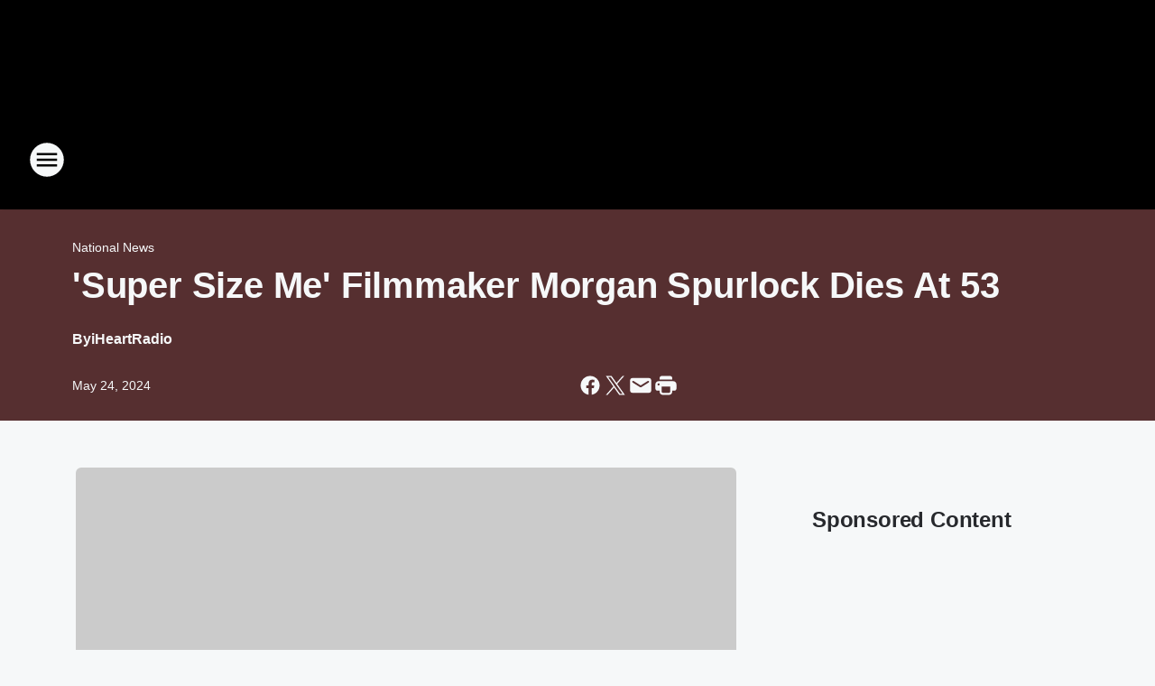

--- FILE ---
content_type: text/html; charset=utf-8
request_url: https://realradio.iheart.com/content/2024-05-24-super-size-me-filmmaker-morgan-spurlock-dies-at-53/
body_size: 100550
content:
<!DOCTYPE html>
        <html lang="en" dir="ltr">
            <head>
                <meta charset="UTF-8">
                <meta name="viewport" content="width=device-width, initial-scale=1.0">
                
                <style>:root{--color-white:#fff;--color-black:#000;--color-red:red;--color-brand-red:#c6002b;--color-brand-grey:#939697;--palette-red-600:#c6002b;--palette-red-500:#cd212e;--palette-red-400:#e22c3a;--palette-red-300:#f4747c;--palette-red-200:#f79096;--palette-red-100:#f4adb1;--palette-orange-600:#fb6825;--palette-orange-500:#fc833e;--palette-orange-400:#fc9e65;--palette-orange-300:#fdb990;--palette-orange-200:#fdd5bb;--palette-orange-100:#fef1e8;--palette-yellow-600:#fcba38;--palette-yellow-500:#fdc64c;--palette-yellow-400:#fdd36f;--palette-yellow-300:#fddf96;--palette-yellow-200:#feecbf;--palette-yellow-100:#fff8e9;--palette-green-600:#46815a;--palette-green-500:#62aa7b;--palette-green-400:#78d297;--palette-green-300:#8bdea7;--palette-green-200:#9ce2b4;--palette-green-100:#ace7c0;--palette-blue-600:#0055b7;--palette-blue-500:#509da7;--palette-blue-400:#60bac6;--palette-blue-300:#68c8d5;--palette-blue-200:#84dae5;--palette-blue-100:#a3e2eb;--palette-purple-600:#793cb7;--palette-purple-500:#8d5bcd;--palette-purple-400:#a071dc;--palette-purple-300:#a586e5;--palette-purple-200:#b895f2;--palette-purple-100:#c7a3f5;--palette-grey-600:#27292d;--palette-grey-600-rgb:39,41,45;--palette-grey-500:#3f4447;--palette-grey-500-rgb:63,68,71;--palette-grey-400:#717277;--palette-grey-400-rgb:113,114,119;--palette-grey-300:#a9afb2;--palette-grey-300-rgb:169,175,178;--palette-grey-250:#dadfe3;--palette-grey-250-rgb:218,223,227;--palette-grey-200:#e6eaed;--palette-grey-200-rgb:230,234,237;--palette-grey-150:#edf1f3;--palette-grey-150-rgb:237,241,243;--palette-grey-100:#f6f8f9;--palette-grey-100-rgb:246,248,249;--accent-color:var(--palette-grey-600);--station-accent-background:var(--palette-grey-600);--station-accent-background-overlay:var(--accent-color);--station-accent-foreground:var(--color-white);--station-font-family:"Segoe UI",Helvetica,Arial,sans-serif,"Apple Color Emoji","Segoe UI Emoji","Segoe UI Symbol";--body-bgcolor:var(--palette-grey-100);--body-font-family:var(--station-font-family);--body-font-size:1.6rem;--body-font-size-2:1.4rem;--body-text-color:var(--palette-grey-600);--secondary-text-color:var(--palette-grey-500);--caption-text-color:var(--palette-grey-400);--default-link-color:var(--palette-grey-600);--default-link-hover-color:var(--palette-grey-500);--station-link-color:var(--accent-color);--station-link-hover-color:var(--default-link-hover-color);--content-min-width:90rem;--content-max-width:128rem;--grid-vertical-spacing:3.2rem;--base-grid-gap:1.6rem;--region-row-gap:var(--grid-vertical-spacing);--grid-gutter-width:1.6rem;--front-matter-grid-column:2;--two-column-grid-template-columns:var(--grid-gutter-width) minmax(28.8rem,1fr) var(--grid-gutter-width);--full-width-grid-template-columns:1fr;--full-width-grid-block-template-columns:var(--grid-gutter-width) minmax(28.8rem,1fr) var(--grid-gutter-width);--site-theme-overlay-opacity:0.25;--site-theme-foreground-color:var(--palette-grey-500);--site-theme-foreground-hover-color:var(--palette-grey-400);--site-theme-background-color:var(--color-white);--text-highlight-background:var(--color-black);--text-highlight-foreground:var(--color-white);--alert-background-color:var(--palette-blue-600);--alert-foreground-color:var(--color-white);--browser-checker-bg-color:var(--palette-grey-400);--browser-checker-text-color:var(--color-black);--eyebrow-text-color:var(--palette-grey-600);--byline-text-color:var(--palette-grey-600);--button-background:var(--palette-grey-600);--button-foreground:var(--color-white);--button-border:none;--button-padding:1.5rem 2.4rem;--button-radius:99.9rem;--button-font-size:1.5rem;--button-font-weight:600;--button-line-height:2rem;--button-shadow:0 0.1rem 0.3rem rgba(0,0,0,.15);--button-hover-background:var(--palette-grey-500);--button-hover-foreground:var(--color-white);--button-hover-shadow:0 0.3rem 0.5rem rgba(0,0,0,.15);--button-hover-border:var(--button-border);--button-active-background:var(--button-background);--button-active-foreground:var(--button-foreground);--button-active-shadow:var(--button-shadow);--button-active-border:var(--button-border);--button-disabled-background:var(--palette-grey-250);--button-disabled-foreground:var(--palette-grey-300);--button-disabled-shadow:none;--button-disabled-border:var(--button-border);--button-secondary-background:transparent;--button-secondary-foreground:var(--palette-grey-600);--button-secondary-border:0.1rem solid var(--palette-grey-600);--button-secondary-hover-background:var(--palette-grey-150);--button-secondary-hover-foreground:var(--button-secondary-foreground);--button-secondary-hover-border:var(--button-secondary-border);--button-secondary-active-background:var(--palette-grey-600);--button-secondary-active-foreground:var(--color-white);--button-secondary-active-border:var(--button-secondary-border);--button-customized-foreground:var(--body-text-color);--button-customized-background:transparent;--button-customized-hover-foreground:var(--body-text-color);--button-customized-hover-background:transparent;--block-theme-foreground-color:var(--body-text-color);--block-theme-background-color:var(--palette-grey-200);--block-theme-background-overlay:transparent;--heading-vertical-margin:2.4rem;--card-heading-color:var(--palette-grey-600);--card-bg-color:var(--color-white);--card-text-primary-color:var(--palette-grey-600);--card-text-secondary-color:var(--palette-grey-500);--tabs-text-default-color:var(--palette-grey-500);--tabs-text-active-color:var(--palette-grey-600);--fader-bg-color:var(--palette-grey-200);--fader-width:3.2rem;--fader-gradient:linear-gradient(to right,rgba(var(--palette-grey-200-rgb),0) 0%,var(--palette-grey-200) 90%);--viewmore-text-color:var(--palette-grey-600);--heading-text-color:var(--body-text-color);--container-max-width:128rem;--container-horizontal-margin:1.6rem;--container-block-vertical-margin:1.6rem;--container-width:calc(100vw - var(--container-horizontal-margin)*2);--container-block-width:var(--container-width);--navigation-zindex:999;--playerbar-zindex:9;--legalnotice-zindex:10;--modal-zindex:1000;--heading-font-weight:900;--heading-margin-default:0;--heading-1-font-size:3.2rem;--heading-1-line-height:3.6rem;--heading-2-font-size:2.4rem;--heading-2-line-height:2.8rem;--heading-3-font-size:2.4rem;--heading-3-line-height:2.8rem;--heading-4-font-size:1.8rem;--heading-4-line-height:2.2rem;--heading-5-font-size:1.6rem;--heading-5-line-height:2rem;--heading-6-font-size:1.4rem;--heading-6-line-height:1.6rem;--elevation-1:0 0.1rem 0.3rem rgba(0,0,0,.15);--elevation-4:0 0.3rem 0.5rem rgba(0,0,0,.15);--elevation-6:0 0.5rem 0.8rem rgba(0,0,0,.15);--elevation-8:0 0.8rem 2.4rem rgba(0,0,0,.15);--elevation-up:0 -0.1rem 0.3rem -0.3rem #000;--elevation-down:0 0.1rem 0.3rem -0.3rem #000;--weather-icon-color:var(--color-white);--arrow-icon-color:var(--color-white);--icon-default-width:2.4rem;--icon-default-height:2.4rem;--icon-primary-color:var(--palette-grey-500);--icon-secondary-color:var(--color-white);--icon-primary-hover-color:var(--palette-grey-400);--icon-secondary-hover-color:var(--color-white);--search-input-foreground:var(--palette-grey-600);--search-input-background:transparent;--search-container-background:var(--color-white);--search-input-placeholder:var(--palette-grey-400);--template-grid-height:100%}@media screen and (min-width:768px){:root{--max-gutter:calc((100% - var(--container-max-width))/2);--grid-gutter-width:minmax(2rem,var(--max-gutter));--base-grid-gap:3.2rem;--two-column-grid-template-columns:var(--grid-gutter-width) minmax(32rem,60rem) minmax(32rem,38rem) var(--grid-gutter-width)}}@media screen and (min-width:1060px){:root{--grid-gutter-width:minmax(8rem,var(--max-gutter));--two-column-grid-template-columns:var(--grid-gutter-width) minmax(52rem,90rem) 38rem var(--grid-gutter-width);--full-width-grid-block-template-columns:var(--grid-gutter-width) minmax(90rem,1fr) var(--grid-gutter-width);--container-horizontal-margin:8rem;--container-block-vertical-margin:3.2rem;--heading-1-font-size:4rem;--heading-1-line-height:4.8rem;--heading-2-font-size:3.2rem;--heading-2-line-height:3.6rem}}body.theme-night{--site-theme-foreground-color:var(--palette-grey-100);--site-theme-foreground-hover-color:var(--palette-grey-300);--site-theme-background-color:var(--color-black);--alert-background-color:var(--color-white);--alert-foreground-color:var(--color-black);--search-input-foreground:var(--site-theme-foreground-color);--search-container-background:var(--site-theme-background-color);--search-input-placeholder:var(--site-theme-foreground-hover-color);--station-accent-background:var(--color-white);--station-accent-background-overlay:var(--accent-color);--station-accent-foreground:var(--color-black);--block-theme-background-color:var(--palette-grey-600);--block-theme-background-overlay:var(--accent-color);--block-theme-foreground-color:var(--color-white)}body.theme-night .themed-block{--tabs-text-default-color:var(--palette-grey-100);--tabs-text-active-color:var(--palette-grey-200);--card-text-primary-color:var(--block-theme-foreground-color);--card-text-secondary-color:var(--block-theme-foreground-color);--viewmore-text-color:var(--block-theme-foreground-color);--icon-primary-color:var(--block-theme-foreground-color);--heading-text-color:var(--block-theme-foreground-color);--default-link-color:var(--block-theme-foreground-color);--body-text-color:var(--block-theme-foreground-color);--fader-gradient:none;--eyebrow-text-color:var(--block-theme-foreground-color);--button-background:var(--color-white);--button-foreground:var(--palette-grey-600);--button-border:none;--button-hover-background:var(--palette-grey-100);--button-hover-foreground:var(--palette-grey-600);--button-active-background:var(--button-hover-background);--button-active-foreground:var(--button-hover-foreground);--button-disabled-background:var(--palette-grey-400);--button-disabled-foreground:var(--palette-grey-300);--button-secondary-background:transparent;--button-secondary-foreground:var(--color-white);--button-secondary-border:0.1rem solid var(--palette-grey-100);--button-secondary-hover-background:var(--palette-grey-100);--button-secondary-hover-foreground:var(--palette-grey-600);--button-secondary-hover-border:var(--button-secondary-border);--button-secondary-active-background:var(--color-white);--button-secondary-active-foreground:var(--palette-grey-600);--button-secondary-active-border:var(--button-secondary-border)}body.template-coast{--accent-color:var(--palette-grey-100);--body-bgcolor:var(--color-black);--body-text-color:var(--color-white);--card-heading-color:var(--color-white);--card-bg-color:transparent;--card-text-primary-color:var(--color-white);--card-text-secondary-color:var(--palette-grey-100);--heading-text-color:var(--body-text-color);--tabs-text-default-color:var(--color-white);--tabs-text-active-color:var(--palette-grey-100);--button-customized-foreground:var(--default-link-color);--button-customized-hover-foreground:var(--default-link-hover-color)}.card-title{font-size:var(--heading-4-font-size);font-weight:var(--heading-font-weight);line-height:var(--heading-4-line-height)}.alerts:not(:empty),.themed-block{background-color:var(--block-theme-background-color);max-width:none;position:relative}.theme-night .alerts:not(:empty)>*,.theme-night .themed-block>*{position:relative;z-index:1}.theme-night .alerts:not(:empty):before,.theme-night .themed-block:before{background-color:var(--block-theme-background-overlay);content:"";display:inline-flex;height:100%;left:0;opacity:var(--site-theme-overlay-opacity);position:absolute;top:0;width:100%;z-index:0}.subheading{color:var(--secondary-text-color)}.caption{color:var(--caption-text-color)}.scroll-blocker{background-color:rgba(0,0,0,.7);height:100vh;left:0;opacity:0;position:fixed;top:0;transition:visibility 0s ease-in-out,opacity .3s;visibility:hidden;width:100%;z-index:10}.no-content{display:none}.hidden{display:none!important}.search-button{background-color:transparent;border:none;cursor:pointer;line-height:0;margin:0;padding:0}.search-button svg .primary-path{fill:var(--icon-primary-color)}.search-button:active svg .primary-path,.search-button:hover svg .primary-path{fill:var(--icon-primary-hover-color)}.text-default{color:var(--palette-grey-500)}.text-headline{color:var(--palette-grey-600)}.text-caption{color:var(--palette-grey-400)}.text-on-dark{color:#fff}.text-on-light{color:var(--palette-grey-500)}.text-inactive{color:var(--palette-grey-300)}.text-link{color:var(--palette-red-400)}.bg-default{background-color:var(--palette-grey-100)}.bg-light{background-color:#fff}.bg-dark{background-color:var(--palette-grey-600)}.bg-inactive{background-color:var(--palette-grey-300)}.bg-selected{background-color:var(--palette-red-400)}.border-default{border-color:var(--palette-grey-300)}.border-neutral-light{border-color:var(--palette-grey-200)}.border-neutral-dark{border-color:var(--palette-grey-400)}.border-dark{border-color:var(--palette-grey-500)}.card{box-shadow:var(--elevation-1)}.card:hover{box-shadow:var(--elevation-4)}.menu{box-shadow:var(--elevation-6)}.dialog{box-shadow:var(--elevation-8)}.elevation-01,.navigation-bar{box-shadow:var(--elevation-1)}.elevation-01,.elevation-04{border-radius:.6rem}.elevation-04{box-shadow:var(--elevation-4)}.elevation-06{border-radius:.6rem;box-shadow:var(--elevation-6)}.elevation-08{border-radius:.6rem;box-shadow:var(--elevation-8)}.elevation-up{border-radius:.6rem;box-shadow:var(--elevation-up)}.img-responsive{height:auto;max-width:100%}.warning-text{background:var(--palette-yellow-300);border-radius:.6rem;box-shadow:0 .4rem .4rem rgba(0,0,0,.1);color:var(--palette-grey-600);display:flex;font-size:1.6rem;font-weight:400;gap:.8rem;padding:1.6rem;width:100%}.warning-text:before{content:url("data:image/svg+xml;utf8,<svg xmlns='http://www.w3.org/2000/svg' fill='brown'><path d='M11.777.465a.882.882 0 00-1.554 0L.122 18.605C-.224 19.225.208 20 .899 20H21.1c.691 0 1.123-.775.777-1.395L11.777.465zM11 12.5c-.55 0-1-.45-1-1v-4c0-.55.45-1 1-1s1 .45 1 1v4c0 .55-.45 1-1 1zm0 4a1 1 0 110-2 1 1 0 010 2z' /></svg>");display:block;height:2rem;width:2.2rem}.fader{position:relative}.fader:after{background:var(--fader-gradient);content:"";display:inline-block;height:100%;position:absolute;right:-.1rem;top:-.1rem;width:var(--fader-width)}.fader .fade{display:none}.alerts:not(:empty){margin-bottom:-.1rem;padding:2.4rem 0}hr.divider{background-color:var(--palette-grey-300);border:none;height:.1rem;margin:0}hr.dark{background:var(--palette-grey-400)}html{font-size:10px;margin:0;max-width:100vw;padding:0;width:100%}html *{box-sizing:border-box}@-moz-document url-prefix(){body{font-weight:lighter}}body{background-color:var(--body-bgcolor);color:var(--body-text-color);font-family:var(--body-font-family);font-size:var(--body-font-size);margin:0;overflow:hidden;overflow-anchor:none;padding:0;position:relative;width:100%}body.no-scroll{height:100vh;overflow:hidden}body.no-scroll .scroll-blocker{opacity:1;visibility:visible}a{color:var(--default-link-color)}a.next-page{height:.1rem;visibility:hidden}h1,h2,h3,h4,h5,h6{color:var(--heading-text-color);font-weight:var(--heading-font-weight);margin:var(--heading-margin-default)}h1,h2,h3,h4{letter-spacing:-.02rem}h1{font-size:var(--heading-1-font-size);line-height:var(--heading-1-line-height)}h2{font-size:var(--heading-2-font-size);line-height:var(--heading-2-line-height)}h3{font-size:var(--heading-3-font-size);line-height:var(--heading-3-line-height)}h4{font-size:var(--heading-4-font-size);line-height:var(--heading-4-line-height)}h5{font-size:var(--heading-5-font-size);line-height:var(--heading-5-line-height)}h6{font-size:var(--heading-6-font-size);line-height:var(--heading-6-line-height)}figure{margin:0 auto}[type=email],[type=number],[type=password],input[type=text]{background:#fff;border:.1rem solid #717277;border-radius:.6rem}.tabbed-item:focus{background-color:#ff0!important;outline:.2rem dashed red!important}button{font-family:var(--body-font-family)}svg .primary-path{fill:var(--icon-primary-color)}svg .secondary-path{fill:var(--icon-secondary-color)}::selection{background-color:var(--text-highlight-background);color:var(--text-highlight-foreground)}@media print{@page{size:A4 portrait;margin:1cm}::-webkit-scrollbar{display:none}body{background:#fff!important;color:#000;font:13pt Georgia,Times New Roman,Times,serif;line-height:1.3;margin:0}#app{display:block;height:100%;width:auto}h1{font-size:24pt}h2,h3,h4{font-size:14pt;margin-top:2.5rem}h1,h2,h3,h4,h5,h6{page-break-after:avoid}a,blockquote,h1,h2,h3,h4,h5,h6,img,p{page-break-inside:avoid}img{page-break-after:avoid}pre,table{page-break-inside:avoid}a,a:link,a:visited{background:transparent;color:#520;font-weight:700;text-align:left;text-decoration:underline}a[href^="#"]{font-weight:400;text-decoration:none}a:after>img,article a[href^="#"]:after{content:""}address,blockquote,dd,dt,li,p{font-size:100%}ol,ul{list-style:square;margin-bottom:20pt;margin-left:18pt}li{line-height:1.6em}.component-site-header{display:block;position:relative}.component-site-header .main-header-items{display:block;width:100%}iframe{height:0!important;line-height:0pt!important;overflow:hidden!important;white-space:nowrap;width:0!important}.component-ad-unit,.component-pushdown,.component-recommendation,.component-social-network-icons,.footer-national-links,.lower-footer-national-links,.nav-toggler,.search-user-container,.share-icons,iframe,nav{display:none}}.component-app{background-color:pink;display:flex;flex-direction:column}.template-grid{display:grid;grid-template-areas:"router-outlet" "player-bar";grid-template-columns:1fr;grid-template-rows:1fr auto;height:100vh;height:var(--template-grid-height);overflow:hidden}.template-grid>.component-routes{grid-area:router-outlet;overflow:auto}.template-grid>.ihr-player-bar{grid-area:player-bar}
/*# sourceMappingURL=local-critical-style.5a54a2ee878d2c1e77ca.css.map*/</style>
                <link rel="preconnect" href="https://static.inferno.iheart.com" data-reactroot=""/><link rel="preconnect" href="https://i.iheart.com" data-reactroot=""/><link rel="preconnect" href="https://webapi.radioedit.iheart.com" data-reactroot=""/><link rel="preconnect" href="https://us.api.iheart.com" data-reactroot=""/><link rel="preconnect" href="https://https://cdn.cookielaw.org" data-reactroot=""/><link rel="preconnect" href="https://www.iheart.com" data-reactroot=""/><link rel="dns-prefetch" href="https://static.inferno.iheart.com" data-reactroot=""/><link rel="preload" href="https://cdn.cookielaw.org/consent/7d044e9d-e966-4b73-b448-a29d06f71027/otSDKStub.js" as="script" data-reactroot=""/><link rel="preload" href="https://cdn.cookielaw.org/opt-out/otCCPAiab.js" as="script" data-reactroot=""/>
                
                <link data-chunk="bundle" rel="stylesheet" href="https://static.inferno.iheart.com/inferno/styles/bundle.ae0ba735483751a796dd.css">
<link data-chunk="local" rel="stylesheet" href="https://static.inferno.iheart.com/inferno/styles/local.bc06f128f534d4a5d747.css">
<link data-chunk="FrontMatter-component" rel="stylesheet" href="https://static.inferno.iheart.com/inferno/styles/FrontMatter-component.2085be03ea772e448ffc.css">
<link data-chunk="Heading-component" rel="stylesheet" href="https://static.inferno.iheart.com/inferno/styles/Heading-component.d79a5c95e6ef67a97bca.css">
<link data-chunk="AssetLegacy-component" rel="stylesheet" href="https://static.inferno.iheart.com/inferno/styles/AssetLegacy-component.2f0669b2b350b143ab90.css">
<link data-chunk="ImageAsset-component" rel="stylesheet" href="https://static.inferno.iheart.com/inferno/styles/ImageAsset-component.2b71f0129af91cbf9c50.css">
<link data-chunk="HtmlEmbedLegacy-component" rel="stylesheet" href="https://static.inferno.iheart.com/inferno/styles/HtmlEmbedLegacy-component.b4b15f07245686764032.css">
<link data-chunk="core-page-blocks-recommendation-Recommendation-component" rel="stylesheet" href="https://static.inferno.iheart.com/inferno/styles/core-page-blocks-recommendation-Recommendation-component.2fbf0f823711108d2479.css">
<link data-chunk="core-page-blocks-datasource-DatasourceLoader-component" rel="stylesheet" href="https://static.inferno.iheart.com/inferno/styles/core-page-blocks-datasource-DatasourceLoader-component.ed118ca85e0cefc658b6.css">
<link data-chunk="components-Eyebrow-component" rel="stylesheet" href="https://static.inferno.iheart.com/inferno/styles/Eyebrow-component.23e83d8b8cab22ea99d6.css">
                <style data-reactroot="">:root {
        --station-font-family: "Exo 2","Segoe UI",Helvetica,Arial,sans-serif,"Apple Color Emoji","Segoe UI Emoji","Segoe UI Symbol";
        --gradient-start: hsl(4,77.7%,36.1%);
        --gradient-stop: hsl(4,77.7%,32.1%);
        
                --accent-color: #e64338;
            
        
             --darkFooterColor: hsl(4,77.7%,41.1%);
             
        --premiere-footer-dark-color:var(--darkFooterColor);
    }</style>
                
                <title data-rh="true">&#x27;Super Size Me&#x27; Filmmaker Morgan Spurlock Dies At 53 | Real Radio 104.1</title>
                <link data-rh="true" rel="shortcut icon" type="" title="" href="https://i.iheart.com/v3/re/assets.brands/60b94b5b45cd16d845d5e5a6?ops=gravity(%22center%22),contain(32,32),quality(65)"/><link data-rh="true" rel="apple-touch-icon" type="" title="" href="https://i.iheart.com/v3/re/assets.brands/60b94b5b45cd16d845d5e5a6?ops=new(),flood(%22white%22),swap(),merge(%22over%22),gravity(%22center%22),contain(167,167),quality(80),format(%22png%22)"/><link data-rh="true" rel="image_src" type="" title="" href="https://i.iheart.com/v3/re/assets.getty/6650a6e6c61da4b55a47ddfb?ops=gravity(%22north%22),fit(1200,675),quality(65)"/><link data-rh="true" rel="canonical" type="" title="" href="https://www.iheart.com/content/2024-05-24-super-size-me-filmmaker-morgan-spurlock-dies-at-53/"/>
                <meta data-rh="true" property="og:locale" content="en_us"/><meta data-rh="true" name="msapplication-TileColor" content="#fff"/><meta data-rh="true" name="msvalidate.01" content="E98E323249F89ACF6294F958692E230B"/><meta data-rh="true" name="format-detection" content="telephone=no"/><meta data-rh="true" name="theme-color" content="#e64338"/><meta data-rh="true" property="og:title" content="&#x27;Super Size Me&#x27; Filmmaker Morgan Spurlock Dies At 53 | Real Radio 104.1"/><meta data-rh="true" property="twitter:title" content="&#x27;Super Size Me&#x27; Filmmaker Morgan Spurlock Dies At 53 | Real Radio 104.1"/><meta data-rh="true" itemprop="name" content="&#x27;Super Size Me&#x27; Filmmaker Morgan Spurlock Dies At 53 | Real Radio 104.1"/><meta data-rh="true" name="description" content="&quot;Morgan gave so much through his art, ideas, and generosity,&quot; his brother, Craig Spurlock, said in a statement."/><meta data-rh="true" property="og:description" content="&quot;Morgan gave so much through his art, ideas, and generosity,&quot; his brother, Craig Spurlock, said in a statement."/><meta data-rh="true" property="twitter:description" content="&quot;Morgan gave so much through his art, ideas, and generosity,&quot; his brother, Craig Spurlock, said in a statement."/><meta data-rh="true" itemprop="description" content="&quot;Morgan gave so much through his art, ideas, and generosity,&quot; his brother, Craig Spurlock, said in a statement."/><meta data-rh="true" name="keywords" content="ai-assisted"/><meta data-rh="true" property="og:url" content="https://realradio.iheart.com/content/2024-05-24-super-size-me-filmmaker-morgan-spurlock-dies-at-53/"/><meta data-rh="true" property="twitter:url" content="https://realradio.iheart.com/content/2024-05-24-super-size-me-filmmaker-morgan-spurlock-dies-at-53/"/><meta data-rh="true" itemprop="url" content="https://realradio.iheart.com/content/2024-05-24-super-size-me-filmmaker-morgan-spurlock-dies-at-53/"/><meta data-rh="true" name="thumbnail" content="https://i.iheart.com/v3/re/assets.getty/6650a6e6c61da4b55a47ddfb?ops=gravity(%22north%22),fit(1200,675),quality(65)"/><meta data-rh="true" property="og:image" content="https://i.iheart.com/v3/re/assets.getty/6650a6e6c61da4b55a47ddfb?ops=gravity(%22north%22),fit(1200,675),quality(65)"/><meta data-rh="true" property="og:image:width" content="1200"/><meta data-rh="true" property="og:image:height" content="675"/><meta data-rh="true" property="twitter:image" content="https://i.iheart.com/v3/re/assets.getty/6650a6e6c61da4b55a47ddfb?ops=gravity(%22north%22),fit(1200,675),quality(65)"/><meta data-rh="true" itemprop="image" content="https://i.iheart.com/v3/re/assets.getty/6650a6e6c61da4b55a47ddfb?ops=gravity(%22north%22),fit(1200,675),quality(65)"/><meta data-rh="true" name="msapplication-TileImage" content="https://i.iheart.com/v3/re/assets.getty/6650a6e6c61da4b55a47ddfb?ops=gravity(%22north%22),fit(1200,675),quality(65)"/><meta data-rh="true" property="twitter:card" content="summary_large_image"/><meta data-rh="true" property="twitter:site" content="@realradio1041"/><meta data-rh="true" property="twitter:creator" content="@realradio1041"/><meta data-rh="true" property="twitter:domain" content="realradio.iheart.com"/><meta data-rh="true" property="og:site_name" content="Real Radio 104.1"/><meta data-rh="true" name="application-name" content="Real Radio 104.1"/><meta data-rh="true" property="fb:app_id" content="208498249161775"/><meta data-rh="true" property="fb:pages" content="10258645809"/><meta data-rh="true" name="google-site-verification" content="p2FWrUKxtwBmQgHV4CjD80oKdZZBjmMNByoWvZMsYso"/><meta data-rh="true" property="twitter:tile:image:alt" content="&quot;Morgan gave so much through his art, ideas, and generosity,&quot; his brother, Craig Spurlock, said in a statement."/><meta data-rh="true" property="twitter::tile:image" content="https://i.iheart.com/v3/re/assets.getty/6650a6e6c61da4b55a47ddfb?ops=gravity(%22north%22),fit(1200,675),quality(65)"/><meta data-rh="true" property="og:type" content="article"/><meta data-rh="true" property="twitter:tile:template:testing" content="1"/><meta data-rh="true" name="robots" content="max-image-preview:large"/><meta data-rh="true" name="categories" content="national-news, entertainment-news, national-news, entertainment-news"/>
                
            </head>
            <body class="theme-night template-default">
                <div id="app"><div class="component-template template-grid" data-reactroot=""><div class="component-routes"><div class="component-pushdown"><div tabindex="-1" class="component-ad-unit lazy-load" data-position="3330" data-split="50" id="dfp-ad-3330-ad:top-leaderboard"></div></div><header class="component-site-header"><section class="main-header-items"><button aria-label="Open Site Navigation" class="nav-toggler" tabindex="0"><svg tabindex="-1" focusable="false" class="svg-icon icon-hamburger" width="32px" height="32px" viewBox="0 0 32 32" fill="none" xmlns="http://www.w3.org/2000/svg"><circle cx="16" cy="16" r="15" fill="none" stroke="none" stroke-width="2"></circle><path fill-rule="evenodd" clip-rule="evenodd" tabindex="-1" class="primary-path" fill="none" d="M7 22h18v-2H7v2zm0-5h18v-2H7v2zm0-7v2h18v-2H7z"></path></svg></button><nav class="" tabindex="-1" aria-hidden="true" aria-label="Primary Site Navigation" id="component-site-nav"><header class="navbar-header"><figure class="component-station-logo"><a aria-label="Station Link" tabindex="0" href="/"><img src="https://i.iheart.com/v3/re/assets.brands/60b94b5b45cd16d845d5e5a6?ops=gravity(%22center%22),contain(180,60)&amp;quality=80" data-src="https://i.iheart.com/v3/re/assets.brands/60b94b5b45cd16d845d5e5a6?ops=gravity(%22center%22),contain(180,60)&amp;quality=80" data-srcset="https://i.iheart.com/v3/re/assets.brands/60b94b5b45cd16d845d5e5a6?ops=gravity(%22center%22),contain(180,60)&amp;quality=80 1x,https://i.iheart.com/v3/re/assets.brands/60b94b5b45cd16d845d5e5a6?ops=gravity(%22center%22),contain(360,120)&amp;quality=80 2x" sizes="" alt="Real Radio 104.1 - We Say What We Want" class="lazyload" srcSet="https://i.iheart.com/v3/re/assets.brands/60b94b5b45cd16d845d5e5a6?ops=gravity(%22center%22),contain(180,60)&amp;quality=80 1x,https://i.iheart.com/v3/re/assets.brands/60b94b5b45cd16d845d5e5a6?ops=gravity(%22center%22),contain(360,120)&amp;quality=80 2x" width="180" height="60"/></a></figure><button class="CloseButton-module_close_4S+oa undefined" aria-label="Close Site Navigation" tabindex="0"><svg class="svg-icon icon-close" focusable="false" tabindex="-1" aria-hidden="true" width="24" height="24" viewBox="0 0 24 24" fill="none" xmlns="http://www.w3.org/2000/svg"><path aria-hidden="true" focusable="false" tabindex="-1" class="primary-path" d="M18.3 5.70997C17.91 5.31997 17.28 5.31997 16.89 5.70997L12 10.59L7.10997 5.69997C6.71997 5.30997 6.08997 5.30997 5.69997 5.69997C5.30997 6.08997 5.30997 6.71997 5.69997 7.10997L10.59 12L5.69997 16.89C5.30997 17.28 5.30997 17.91 5.69997 18.3C6.08997 18.69 6.71997 18.69 7.10997 18.3L12 13.41L16.89 18.3C17.28 18.69 17.91 18.69 18.3 18.3C18.69 17.91 18.69 17.28 18.3 16.89L13.41 12L18.3 7.10997C18.68 6.72997 18.68 6.08997 18.3 5.70997Z" fill="#3F4447"></path></svg></button></header><hr class="divider"/><section class="nav-inner-wrapper"><ul style="max-height:calc(100vh - 100px)" class="menu-container main-nav"><li class="menu-top-label"><button aria-label="Listen" class="button-text" tabindex="0"><span class="menu-label">Listen</span></button></li><li data-testid="menu-top-label" class="menu-top-label menu-toggler"><button aria-label="Toggle Menu for Monsters" class="button-text" tabindex="0"><span class="menu-label">Monsters</span><svg tabindex="-1" focusable="false" class="svg-icon icon-expand" width="24" height="24" viewBox="0 0 24 24" fill="none" xmlns="http://www.w3.org/2000/svg"><path class="primary-path" tabindex="-1" d="M15.88 9.29006L12 13.1701L8.11998 9.29006C7.72998 8.90006 7.09998 8.90006 6.70998 9.29006C6.31998 9.68006 6.31998 10.3101 6.70998 10.7001L11.3 15.2901C11.69 15.6801 12.32 15.6801 12.71 15.2901L17.3 10.7001C17.69 10.3101 17.69 9.68006 17.3 9.29006C16.91 8.91006 16.27 8.90006 15.88 9.29006Z"></path></svg></button><ul class="submenu-container" aria-hidden="true"><li><a aria-label="Monsters Blog" tabindex="0" href="/featured/as-heard-on-the-monsters/">Monsters Blog</a></li><li><a aria-label="Russ" tabindex="0" href="/featured/as-heard-on-the-monsters/">Russ</a></li><li><a aria-label="Angel" tabindex="0" href="/featured/monsters-blogs-angel/">Angel</a></li><li><a aria-label="Savannah" tabindex="0" href="/featured/monster-blogs-savannah-defender-of-alligators/">Savannah</a></li><li><a href="https://www.iheart.com/podcast/monsters-in-the-morning-podcas-20472252/" target="_self" aria-label="Podcast:  Monsters On Demand">Podcast:  Monsters On Demand</a></li><li><a aria-label="Trending in Florida" tabindex="0" href="/featured/trending-in-florida/">Trending in Florida</a></li></ul></li><li data-testid="menu-top-label" class="menu-top-label menu-toggler"><button aria-label="Toggle Menu for Shows &amp; Blogs" class="button-text" tabindex="0"><span class="menu-label">Shows &amp; Blogs</span><svg tabindex="-1" focusable="false" class="svg-icon icon-expand" width="24" height="24" viewBox="0 0 24 24" fill="none" xmlns="http://www.w3.org/2000/svg"><path class="primary-path" tabindex="-1" d="M15.88 9.29006L12 13.1701L8.11998 9.29006C7.72998 8.90006 7.09998 8.90006 6.70998 9.29006C6.31998 9.68006 6.31998 10.3101 6.70998 10.7001L11.3 15.2901C11.69 15.6801 12.32 15.6801 12.71 15.2901L17.3 10.7001C17.69 10.3101 17.69 9.68006 17.3 9.29006C16.91 8.91006 16.27 8.90006 15.88 9.29006Z"></path></svg></button><ul class="submenu-container" aria-hidden="true"><li><a aria-label="Monsters in the Morning" tabindex="0" href="/featured/as-heard-on-the-monsters/">Monsters in the Morning</a></li><li><a aria-label="The News Junkie" tabindex="0" href="/featured/the-news-junkie/">The News Junkie</a></li><li><a aria-label="The Jim Colbert Show" tabindex="0" href="/featured/the-jim-colbert-show/">The Jim Colbert Show</a></li><li><a href="https://www.iheart.com/podcast/a-corporate-time-26996454/" target="_self" aria-label="A Corporate Time">A Corporate Time</a></li><li><a aria-label="Trending in Florida" tabindex="0" href="/featured/trending-in-florida/">Trending in Florida</a></li><li><a aria-label="Real Laughs" tabindex="0" href="/featured/real-laughs/content/2020-10-27-meet-the-real-laughs-crew/">Real Laughs</a></li><li><a aria-label="Pillow Talk" tabindex="0" href="/featured/pillow-talk/">Pillow Talk</a></li><li><a aria-label="Sunday Morning Coming Down" tabindex="0" href="/featured/sunday-morning-coming-down/">Sunday Morning Coming Down</a></li><li><a aria-label="Primetime Kitchen" tabindex="0" href="/featured/primetime-kitchen-old/">Primetime Kitchen</a></li><li><a aria-label="The Theme Park Podcast" tabindex="0" href="/featured/the-theme-park-podcast/">The Theme Park Podcast</a></li><li><a aria-label="Orlando City Soccer Club" tabindex="0" href="/featured/orlando-city-soccer-club/">Orlando City Soccer Club</a></li><li><a aria-label="Dunkin&#x27; Music Lounge" tabindex="0" href="/featured/dunkin-music-lounge-orlando/">Dunkin&#x27; Music Lounge</a></li><li><a href="https://homeloansradio.com/" target="_blank" rel="noopener" aria-label="Home Loans Radio">Home Loans Radio</a></li><li><a href="https://www.iheart.com/podcast/61-ceos-you-should-know-orland-30301604/" target="_blank" rel="noopener" aria-label="CEO&#x27;s you should know">CEO&#x27;s you should know</a></li></ul></li><li data-testid="menu-top-label" class="menu-top-label menu-toggler"><button aria-label="Toggle Menu for Podcasts" class="button-text" tabindex="0"><span class="menu-label">Podcasts</span><svg tabindex="-1" focusable="false" class="svg-icon icon-expand" width="24" height="24" viewBox="0 0 24 24" fill="none" xmlns="http://www.w3.org/2000/svg"><path class="primary-path" tabindex="-1" d="M15.88 9.29006L12 13.1701L8.11998 9.29006C7.72998 8.90006 7.09998 8.90006 6.70998 9.29006C6.31998 9.68006 6.31998 10.3101 6.70998 10.7001L11.3 15.2901C11.69 15.6801 12.32 15.6801 12.71 15.2901L17.3 10.7001C17.69 10.3101 17.69 9.68006 17.3 9.29006C16.91 8.91006 16.27 8.90006 15.88 9.29006Z"></path></svg></button><ul class="submenu-container" aria-hidden="true"><li><a aria-label="All Podcasts" tabindex="0" href="/podcasts/">All Podcasts</a></li><li><a aria-label="The Monsters" tabindex="0" href="/featured/as-heard-on-the-monsters/podcasts/">The Monsters</a></li><li><a href="https://www.iheart.com/podcast/monsters-in-the-morning-20472252/" target="_blank" rel="noopener" aria-label="- Monsters On Demand">- Monsters On Demand</a></li><li><a href="https://www.iheart.com/podcast/1248-Monsters-Interviews-45534283" target="_blank" rel="noopener" aria-label="- Monsters Interviews">- Monsters Interviews</a></li><li><a href="https://www.iheart.com/podcast/966-The-Nerdy-News-45796993" target="_blank" rel="noopener" aria-label="- The Nerdy News">- The Nerdy News</a></li><li><a aria-label="The News Junkie" tabindex="0" href="/featured/the-news-junkie/podcasts/">The News Junkie</a></li><li><a href="https://www.iheart.com/podcast/the-news-junkie-26936791/" target="_blank" rel="noopener" aria-label="- The News Junkie On Demand">- The News Junkie On Demand</a></li><li><a href="https://www.iheart.com/podcast/1248-The-Next-Episode-47445919" target="_blank" rel="noopener" aria-label="- The Next Episode w/Sabrina">- The Next Episode w/Sabrina</a></li><li><a href="https://www.iheart.com/podcast/1248-The-News-Junkie-Interview-30868178" target="_blank" rel="noopener" aria-label="- The News Junkie Interviews">- The News Junkie Interviews</a></li><li><a href="https://www.iheart.com/podcast/1248-fritz-on-the-street-50304055/" target="_blank" rel="noopener" aria-label="- Fritz on the Street">- Fritz on the Street</a></li><li><a aria-label="Jim Colbert Show" tabindex="0" href="/featured/the-jim-colbert-show/podcasts/">Jim Colbert Show</a></li><li><a href="https://www.iheart.com/podcast/the-jim-colbert-show-28811402/" target="_blank" rel="noopener" aria-label="- The Jim Colbert Show On Demand">- The Jim Colbert Show On Demand</a></li><li><a href="https://www.iheart.com/podcast/1248-Jim-Colbert-Show-The-Good-47445920" target="_blank" rel="noopener" aria-label="- Jim Colbert Show:  The Goods">- Jim Colbert Show:  The Goods</a></li><li><a href="https://www.iheart.com/podcast/61-Colbert-Court-30383298" target="_blank" rel="noopener" aria-label="- Colbert Court">- Colbert Court</a></li><li><a href="https://www.iheart.com/podcast/1248-Animal-House-w-Deborah-Ro-45534285" target="_blank" rel="noopener" aria-label="- Animal House w/Deborah Roberts">- Animal House w/Deborah Roberts</a></li><li><a href="https://www.iheart.com/podcast/primetime-kitchen-27426697/" target="_blank" rel="noopener" aria-label="- PrimeTime Kitchen w/Jim Colbert">- PrimeTime Kitchen w/Jim Colbert</a></li><li><a href="https://www.iheart.com/podcast/1248-jcs-call-with-scott-maxwe-81054065" target="_blank" rel="noopener" aria-label="- JCS call with Scott Maxwell">- JCS call with Scott Maxwell</a></li><li><a href="https://www.iheart.com/podcast/real-laughs-28156042/" target="_blank" rel="noopener" aria-label="Real Laughs On Demand">Real Laughs On Demand</a></li><li><a href="https://www.iheart.com/podcast/1248-tk-law-makes-the-call-91889469/" target="_blank" rel="noopener" aria-label="TK Law Makes the Call">TK Law Makes the Call</a></li><li><a href="https://www.iheart.com/podcast/a-corporate-time-26996454/" target="_blank" rel="noopener" aria-label="A Corporate Time w/Tom &amp; Dan On Demand">A Corporate Time w/Tom &amp; Dan On Demand</a></li><li><a aria-label="The Theme Park Podcast" tabindex="0" href="/featured/the-theme-park-podcast/">The Theme Park Podcast</a></li><li><a href="https://www.iheart.com/podcast/the-philips-phile-20474588/" target="_blank" rel="noopener" aria-label="The Philips Phile Archives">The Philips Phile Archives</a></li><li><a href="https://www.iheart.com/podcast/269-Home-Loans-Radio-With-Mort-47251900" target="_blank" rel="noopener" aria-label="Home Loans Radio">Home Loans Radio</a></li><li><a href="https://www.iheart.com/podcast/1248-its-only-money-95178548/" target="_blank" rel="noopener" aria-label="It&#x27;s Only Money">It&#x27;s Only Money</a></li></ul></li><li data-testid="menu-top-label" class="menu-top-label menu-toggler"><button aria-label="Toggle Menu for News" class="button-text" tabindex="0"><span class="menu-label">News</span><svg tabindex="-1" focusable="false" class="svg-icon icon-expand" width="24" height="24" viewBox="0 0 24 24" fill="none" xmlns="http://www.w3.org/2000/svg"><path class="primary-path" tabindex="-1" d="M15.88 9.29006L12 13.1701L8.11998 9.29006C7.72998 8.90006 7.09998 8.90006 6.70998 9.29006C6.31998 9.68006 6.31998 10.3101 6.70998 10.7001L11.3 15.2901C11.69 15.6801 12.32 15.6801 12.71 15.2901L17.3 10.7001C17.69 10.3101 17.69 9.68006 17.3 9.29006C16.91 8.91006 16.27 8.90006 15.88 9.29006Z"></path></svg></button><ul class="submenu-container" aria-hidden="true"><li><a href="https://wflaorlando.iheart.com/featured/stormwatch-orlando/?43" target="_self" aria-label="Operation Stormwatch">Operation Stormwatch</a></li><li><a aria-label="Music" tabindex="0" href="/topic/music-news/">Music</a></li><li><a aria-label="Entertainment" tabindex="0" href="/topic/entertainment-news/">Entertainment</a></li><li><a aria-label="Florida " tabindex="0" href="/featured/florida-news/">Florida </a></li><li><a aria-label="Traffic" tabindex="0" href="/traffic/">Traffic</a></li><li><a aria-label="Weather" tabindex="0" href="/weather/">Weather</a></li></ul></li><li data-testid="menu-top-label" class="menu-top-label menu-toggler"><button aria-label="Toggle Menu for Connect" class="button-text" tabindex="0"><span class="menu-label">Connect</span><svg tabindex="-1" focusable="false" class="svg-icon icon-expand" width="24" height="24" viewBox="0 0 24 24" fill="none" xmlns="http://www.w3.org/2000/svg"><path class="primary-path" tabindex="-1" d="M15.88 9.29006L12 13.1701L8.11998 9.29006C7.72998 8.90006 7.09998 8.90006 6.70998 9.29006C6.31998 9.68006 6.31998 10.3101 6.70998 10.7001L11.3 15.2901C11.69 15.6801 12.32 15.6801 12.71 15.2901L17.3 10.7001C17.69 10.3101 17.69 9.68006 17.3 9.29006C16.91 8.91006 16.27 8.90006 15.88 9.29006Z"></path></svg></button><ul class="submenu-container" aria-hidden="true"><li><a aria-label="Contact" tabindex="0" href="/contact/">Contact</a></li><li><a aria-label="Real Nation: Join or Update Profile" tabindex="0" href="/newsletter/">Real Nation: Join or Update Profile</a></li><li><a href="https://www.iheart.com/account/forgot-password/" target="_self" aria-label="REAL Nation: Forgot Passowrd">REAL Nation: Forgot Passowrd</a></li><li><a aria-label="Real Mobile" tabindex="0" href="/realmobile/">Real Mobile</a></li><li><a aria-label="Real Radio Events" tabindex="0" href="/calendar/category/station-events/">Real Radio Events</a></li><li><a aria-label="Orlando Events" tabindex="0" href="/calendar/">Orlando Events</a></li><li><a href="http://ticketmaster.evyy.net/c/261094/264167/4272" target="_self" aria-label="Concert &amp; Event Tickets">Concert &amp; Event Tickets</a></li><li><a aria-label="Orlando CEOs You Should Know" tabindex="0" href="/featured/orlando-ceos-to-know/">Orlando CEOs You Should Know</a></li></ul></li><li class="menu-top-label menu-toggler"><button aria-label="Toggle Menu for Contests &amp; Promotions" class="button-text" tabindex="0"><span class="menu-label">Contests &amp; Promotions</span><svg tabindex="-1" focusable="false" class="svg-icon icon-expand" width="24" height="24" viewBox="0 0 24 24" fill="none" xmlns="http://www.w3.org/2000/svg"><path class="primary-path" tabindex="-1" d="M15.88 9.29006L12 13.1701L8.11998 9.29006C7.72998 8.90006 7.09998 8.90006 6.70998 9.29006C6.31998 9.68006 6.31998 10.3101 6.70998 10.7001L11.3 15.2901C11.69 15.6801 12.32 15.6801 12.71 15.2901L17.3 10.7001C17.69 10.3101 17.69 9.68006 17.3 9.29006C16.91 8.91006 16.27 8.90006 15.88 9.29006Z"></path></svg></button><ul class="submenu-container" aria-hidden="true"><li><a href="https://www.donorschoose.org/iheartradio" target="_blank" rel="noopener" aria-label="Give Your Favorite Teacher A Chance To Win $5,000 In Classroom Supplies!">Give Your Favorite Teacher A Chance To Win $5,000 In Classroom Supplies!</a></li><li><a href="https://www.iheartradiobroadway.com/featured/iheart-amda/" target="_blank" rel="noopener" aria-label="Win A Full-Tuition Scholarship To AMDA College Of The Performing Arts!">Win A Full-Tuition Scholarship To AMDA College Of The Performing Arts!</a></li><li><a aria-label="TRAIN - Drops of Jupiter: 25 Years in the Atmosphere" tabindex="0" href="/promotions/train-drops-of-jupiter-25-years-1832181/">TRAIN - Drops of Jupiter: 25 Years in the Atmosphere</a></li><li><a aria-label="Pearcy Demartini Performing The Music Of Ratt 8/23/26" tabindex="0" href="/promotions/pearcy-demartini-performing-the-music-of-1834316/">Pearcy Demartini Performing The Music Of Ratt 8/23/26</a></li><li><a aria-label="Cheap Trick at Hard Rock Live Orlando 3/11/26" tabindex="0" href="/promotions/cheap-trick-at-hard-rock-live-1834345/">Cheap Trick at Hard Rock Live Orlando 3/11/26</a></li><li><a aria-label="All Contests &amp; Promotions" tabindex="0" href="/promotions/">All Contests &amp; Promotions</a></li><li><a aria-label="Contest Rules" tabindex="0" href="/rules/">Contest Rules</a></li></ul></li><li class="menu-top-label"><a tabindex="0" href="/contact/">Contact</a></li><li class="menu-top-label"><a tabindex="0" href="/newsletter/">Newsletter</a></li><li class="menu-top-label"><a tabindex="0" href="/advertise/">Advertise on Real Radio 104.1</a></li><li class="menu-top-label"><a href="tel:1-844-844-iHeart">1-844-844-iHeart</a></li><ul class="component-social-icons"><li class="icon-container"><a href="//www.facebook.com/RealRadioOrlando" aria-label="Visit us on facebook" target="_blank" rel="noopener"><svg tabindex="-1" focusable="false" class="svg-icon icon-facebook" width="24" height="24" viewBox="0 0 24 24" xmlns="http://www.w3.org/2000/svg" fill="none"><path class="primary-path" tabindex="-1" d="M21 12C21 7.02891 16.9711 3 12 3C7.02891 3 3 7.02891 3 12C3 16.493 6.29062 20.216 10.5938 20.891V14.6016H8.30859V12H10.5938V10.0172C10.5938 7.76191 11.9367 6.51562 13.9934 6.51562C14.9777 6.51562 16.0078 6.69141 16.0078 6.69141V8.90625H14.8723C13.7543 8.90625 13.4062 9.60059 13.4062 10.3125V12H15.9023L15.5033 14.6016H13.4062V20.891C17.7094 20.216 21 16.493 21 12Z" fill="#27292D"></path><path class="secondary-path" tabindex="-1" d="M15.5033 14.6016L15.9023 12H13.4062V10.3125C13.4062 9.60059 13.7543 8.90625 14.8723 8.90625H16.0078V6.69141C16.0078 6.69141 14.9777 6.51562 13.9934 6.51562C11.9367 6.51562 10.5938 7.76191 10.5938 10.0172V12H8.30859V14.6016H10.5938V20.891C11.0525 20.9631 11.5219 21 12 21C12.4781 21 12.9475 20.9631 13.4062 20.891V14.6016H15.5033Z" fill="white"></path></svg></a></li><li class="icon-container"><a href="//www.x.com/realradio1041" aria-label="Visit us on X" target="_blank" rel="noopener"><svg tabindex="-1" focusable="false" class="svg-icon icon-twitter" xmlns="http://www.w3.org/2000/svg" width="24" height="24" viewBox="0 0 24 24" fill="none"><path class="primary-path" d="M13.7124 10.6218L20.4133 3H18.8254L13.0071 9.61788L8.35992 3H3L10.0274 13.0074L3 21H4.58799L10.7324 14.0113L15.6401 21H21L13.7124 10.6218ZM11.5375 13.0956L10.8255 12.0991L5.16017 4.16971H7.59922L12.1712 10.5689L12.8832 11.5655L18.8262 19.8835H16.3871L11.5375 13.0956Z" fill="#27292D"></path></svg></a></li><li class="icon-container"><a href="//www.youtube.com/realradio1041" aria-label="Visit us on youtube" target="_blank" rel="noopener"><svg tabindex="-1" focusable="false" class="svg-icon icon-youtube" width="24" height="24" viewBox="0 0 24 24" fill="none" xmlns="http://www.w3.org/2000/svg"><path tabindex="-1" class="primary-path" fill-rule="evenodd" clip-rule="evenodd" d="M20.9991 4.48941C21.9843 4.75294 22.761 5.52471 23.0263 6.50353C23.5188 8.29176 23.4999 12.0188 23.4999 12.0188C23.4999 12.0188 23.4999 15.7271 23.0263 17.5153C22.761 18.4941 21.9843 19.2659 20.9991 19.5294C19.1993 20 12 20 12 20C12 20 4.81959 20 3.00081 19.5106C2.01564 19.2471 1.23888 18.4753 0.973639 17.4965C0.5 15.7271 0.5 12 0.5 12C0.5 12 0.5 8.29176 0.973639 6.50353C1.23888 5.52471 2.03459 4.73412 3.00081 4.47059C4.80064 4 12 4 12 4C12 4 19.1993 4 20.9991 4.48941ZM15.6944 12L9.70756 15.4259V8.57412L15.6944 12Z" fill="#27292D"></path></svg></a></li><li class="icon-container"><a href="//www.instagram.com/realradio1041" aria-label="Visit us on instagram" target="_blank" rel="noopener"><svg tabindex="-1" focusable="false" class="svg-icon icon-instagram" width="24" height="24" viewBox="0 0 24 24" fill="none" xmlns="http://www.w3.org/2000/svg"><path class="primary-path" tabindex="-1" fill-rule="evenodd" clip-rule="evenodd" d="M12.0001 7.37836C11.086 7.37836 10.1924 7.64941 9.43242 8.15724C8.6724 8.66508 8.08003 9.38688 7.73023 10.2314C7.38043 11.0759 7.28891 12.0051 7.46723 12.9016C7.64556 13.7981 8.08573 14.6216 8.73208 15.268C9.37842 15.9143 10.2019 16.3545 11.0984 16.5328C11.9949 16.7112 12.9242 16.6196 13.7687 16.2698C14.6132 15.92 15.335 15.3277 15.8428 14.5676C16.3506 13.8076 16.6217 12.9141 16.6217 12C16.6217 10.7743 16.1348 9.59873 15.2681 8.732C14.4013 7.86528 13.2258 7.37836 12.0001 7.37836ZM12.0001 15C11.4067 15 10.8267 14.824 10.3334 14.4944C9.84003 14.1647 9.45553 13.6962 9.22847 13.148C9.00141 12.5998 8.94201 11.9966 9.05777 11.4147C9.17353 10.8328 9.45925 10.2982 9.87881 9.87867C10.2984 9.45912 10.8329 9.17341 11.4148 9.05765C11.9968 8.9419 12.6 9.00131 13.1482 9.22838C13.6963 9.45544 14.1649 9.83995 14.4945 10.3333C14.8241 10.8266 15.0001 11.4067 15.0001 12C15.0001 12.7956 14.684 13.5587 14.1214 14.1213C13.5588 14.6839 12.7957 15 12.0001 15Z" fill="#27292D"></path><path class="primary-path" tabindex="-1" d="M17.8842 7.19576C17.8842 7.79222 17.4007 8.27575 16.8042 8.27575C16.2078 8.27575 15.7243 7.79222 15.7243 7.19576C15.7243 6.5993 16.2078 6.11578 16.8042 6.11578C17.4007 6.11578 17.8842 6.5993 17.8842 7.19576Z" fill="#27292D"></path><path class="primary-path" tabindex="-1" fill-rule="evenodd" clip-rule="evenodd" d="M12 3C9.55581 3 9.24921 3.01036 8.28942 3.05416C7.33144 3.09789 6.67723 3.25001 6.10476 3.47251C5.50424 3.69849 4.96024 4.05275 4.51069 4.51058C4.05276 4.9601 3.6984 5.50411 3.47233 6.10466C3.25001 6.67716 3.09789 7.33137 3.05434 8.28935C3.01036 9.24915 3 9.55575 3 12C3 14.4443 3.01036 14.7509 3.05434 15.7107C3.09807 16.6687 3.25019 17.3229 3.47268 17.8953C3.69867 18.4959 4.05293 19.0399 4.51076 19.4894C4.96031 19.9472 5.50431 20.3015 6.10484 20.5275C6.67734 20.75 7.33154 20.9021 8.28949 20.9458C9.24944 20.9896 9.55592 21 12.0002 21C14.4444 21 14.751 20.9896 15.7108 20.9458C16.6688 20.9021 17.323 20.75 17.8955 20.5275C18.4933 20.2963 19.0363 19.9427 19.4896 19.4894C19.9428 19.0362 20.2964 18.4932 20.5276 17.8953C20.7501 17.3228 20.9023 16.6686 20.946 15.7107C20.9898 14.7507 21.0001 14.4443 21.0001 12C21.0001 9.55578 20.9898 9.24915 20.946 8.28935C20.9023 7.33137 20.7501 6.67716 20.5276 6.10469C20.3017 5.50417 19.9474 4.96016 19.4896 4.51062C19.04 4.0527 18.496 3.69836 17.8954 3.47233C17.3229 3.25001 16.6687 3.09789 15.7107 3.05434C14.7509 3.01036 14.4443 3 12 3ZM12 4.62165C14.4031 4.62165 14.6878 4.63084 15.6369 4.67414C16.5144 4.71418 16.9909 4.86077 17.308 4.98402C17.699 5.1283 18.0526 5.35835 18.3429 5.65727C18.6418 5.94757 18.8718 6.30118 19.0161 6.69209C19.1394 7.00923 19.286 7.48577 19.326 8.36326C19.3693 9.31231 19.3785 9.59694 19.3785 12.0001C19.3785 14.4033 19.3693 14.6879 19.326 15.637C19.286 16.5145 19.1393 16.991 19.0161 17.3082C18.8664 17.6963 18.6371 18.0488 18.3429 18.343C18.0487 18.6372 17.6962 18.8665 17.308 19.0162C16.9909 19.1395 16.5144 19.2861 15.6369 19.3261C14.688 19.3694 14.4034 19.3786 12 19.3786C9.59665 19.3786 9.31213 19.3694 8.36316 19.3261C7.48566 19.2861 7.00916 19.1395 6.69199 19.0162C6.30107 18.872 5.94747 18.6419 5.65716 18.343C5.35824 18.0527 5.12819 17.6991 4.98391 17.3082C4.86066 16.991 4.71404 16.5145 4.67403 15.637C4.63073 14.688 4.62155 14.4033 4.62155 12.0001C4.62155 9.59694 4.63073 9.31238 4.67403 8.36326C4.71408 7.48577 4.86066 7.00926 4.98391 6.69209C5.12821 6.30116 5.35828 5.94754 5.65723 5.65723C5.94754 5.35832 6.30115 5.12826 6.69206 4.98398C7.00919 4.86073 7.48574 4.71411 8.36323 4.6741C9.31228 4.6308 9.59683 4.62165 12 4.62165Z" fill="#27292D"></path></svg></a></li><li class="icon-container"><a href="//www.tiktok.com/@realradio1041" aria-label="Visit us on tiktok" target="_blank" rel="noopener"><svg tabindex="-1" focusable="false" class="svg-icon icon-tiktok" width="24" height="24" viewBox="0 0 24 24" xmlns="http://www.w3.org/2000/svg"><path class="primary-path" tabindex="-1" d="M20.7501 6.91071C19.5331 6.84196 18.3823 6.33443 17.5108 5.48214C17.0478 5.03475 16.683 4.49596 16.4394 3.9C16.1913 3.30286 16.0697 2.66078 16.0822 2.01428H12.5822V15.0179C12.5822 17.2143 11.2751 18.5107 9.65367 18.5107C9.26383 18.5197 8.87615 18.4504 8.5136 18.3068C8.15104 18.1633 7.82097 17.9484 7.54296 17.675C7.2645 17.4005 7.04247 17.0741 6.88939 16.7143C6.73851 16.3534 6.66081 15.9661 6.66081 15.575C6.66081 15.1838 6.73851 14.7966 6.88939 14.4357C7.04247 14.0759 7.2645 13.7495 7.54296 13.475C7.82097 13.2016 8.15104 12.9867 8.5136 12.8432C8.87615 12.6996 9.26383 12.6303 9.65367 12.6393C9.97636 12.6414 10.2964 12.6981 10.6001 12.8071V9.23571C10.2892 9.169 9.97165 9.13784 9.65367 9.14285C8.38222 9.14285 7.13932 9.51988 6.08215 10.2263C5.02498 10.9326 4.20101 11.9366 3.71445 13.1113C3.22788 14.286 3.10058 15.5786 3.34862 16.8256C3.59667 18.0726 4.20893 19.2181 5.10799 20.1171C6.00704 21.0162 7.1525 21.6284 8.39952 21.8765C9.64654 22.1245 10.9391 21.9972 12.1138 21.5107C13.2884 21.0241 14.2925 20.2001 14.9988 19.1429C15.7052 18.0858 16.0822 16.8429 16.0822 15.5714V8.78571C17.4634 9.70742 19.0897 10.1927 20.7501 10.1786V6.91071Z" fill="#27292D"></path></svg></a></li></ul></ul></section><footer class="navbar-footer"><form class="search-form" name="search-form" role="search"><section class="search-container"><input type="search" name="keyword" id="search-input-field-nav" aria-label="search text" placeholder="Search" value="" maxLength="250"/><button class="search-button search-submit" aria-label="Search" type="submit"><svg class="svg-icon icon-search" tabindex="-1" width="32px" height="32px" viewBox="0 0 32 32" focusable="false" fill="none" xmlns="http://www.w3.org/2000/svg"><circle class="outline" cx="16" cy="16" r="15" fill="none" stroke="none" stroke-width="2"></circle><path class="primary-path" fill-rule="evenodd" clip-rule="evenodd" d="M18.457 20.343a7.69 7.69 0 111.929-1.591l4.658 5.434a1.25 1.25 0 11-1.898 1.628l-4.69-5.471zm.829-6.652a4.69 4.69 0 11-9.381 0 4.69 4.69 0 019.38 0z" fill="none"></path></svg></button></section></form></footer></nav><figure class="component-station-logo"><a aria-label="Station Link" tabindex="0" href="/"><img src="https://i.iheart.com/v3/re/assets.brands/60b94b5b45cd16d845d5e5a6?ops=gravity(%22center%22),contain(180,60)&amp;quality=80" data-src="https://i.iheart.com/v3/re/assets.brands/60b94b5b45cd16d845d5e5a6?ops=gravity(%22center%22),contain(180,60)&amp;quality=80" data-srcset="https://i.iheart.com/v3/re/assets.brands/60b94b5b45cd16d845d5e5a6?ops=gravity(%22center%22),contain(180,60)&amp;quality=80 1x,https://i.iheart.com/v3/re/assets.brands/60b94b5b45cd16d845d5e5a6?ops=gravity(%22center%22),contain(360,120)&amp;quality=80 2x" sizes="" alt="Real Radio 104.1 - We Say What We Want" class="lazyload" srcSet="https://i.iheart.com/v3/re/assets.brands/60b94b5b45cd16d845d5e5a6?ops=gravity(%22center%22),contain(180,60)&amp;quality=80 1x,https://i.iheart.com/v3/re/assets.brands/60b94b5b45cd16d845d5e5a6?ops=gravity(%22center%22),contain(360,120)&amp;quality=80 2x" width="180" height="60"/></a></figure><section class="listen-user-container"><div class="header-user"></div></section></section></header><main class="component-page layout-generic-80-20 two-column page-detail wtks-fm"><div class="alerts"></div><div class="page-gutter gutter-left"> </div><section class="col-top"><div class="component-region region-header-dynamic"><header class="content-header front-matter"><nav data-cy="eyebrow" class="Eyebrow-module_component-eyebrow_AIV95"><a tabindex="0" href="/topic/national-news/">National News</a></nav><header class="component-heading"><h1 class="heading-title">&#x27;Super Size Me&#x27; Filmmaker Morgan Spurlock Dies At 53</h1></header><figure class="component-byline-display"><figcaption><span class="author-block">By <span class="author"> <!-- -->iHeartRadio</span></span><div class="date-block"><time class="card-date" dateTime="1716561360000">May 24, 2024</time></div><div class="share-icons"><button data-platform="facebook" aria-label="Share this page on Facebook" class="react-share__ShareButton" style="background-color:transparent;border:none;padding:0;font:inherit;color:inherit;cursor:pointer"><svg tabindex="-1" focusable="false" class="svg-icon icon-facebook" width="24" height="24" viewBox="0 0 24 24" xmlns="http://www.w3.org/2000/svg" fill="none"><path class="primary-path" tabindex="-1" d="M21 12C21 7.02891 16.9711 3 12 3C7.02891 3 3 7.02891 3 12C3 16.493 6.29062 20.216 10.5938 20.891V14.6016H8.30859V12H10.5938V10.0172C10.5938 7.76191 11.9367 6.51562 13.9934 6.51562C14.9777 6.51562 16.0078 6.69141 16.0078 6.69141V8.90625H14.8723C13.7543 8.90625 13.4062 9.60059 13.4062 10.3125V12H15.9023L15.5033 14.6016H13.4062V20.891C17.7094 20.216 21 16.493 21 12Z" fill="#27292D"></path><path class="secondary-path" tabindex="-1" d="M15.5033 14.6016L15.9023 12H13.4062V10.3125C13.4062 9.60059 13.7543 8.90625 14.8723 8.90625H16.0078V6.69141C16.0078 6.69141 14.9777 6.51562 13.9934 6.51562C11.9367 6.51562 10.5938 7.76191 10.5938 10.0172V12H8.30859V14.6016H10.5938V20.891C11.0525 20.9631 11.5219 21 12 21C12.4781 21 12.9475 20.9631 13.4062 20.891V14.6016H15.5033Z" fill="white"></path></svg></button><button data-platform="x" aria-label="Share this page on X" class="react-share__ShareButton" style="background-color:transparent;border:none;padding:0;font:inherit;color:inherit;cursor:pointer"><svg tabindex="-1" focusable="false" class="svg-icon icon-twitter" xmlns="http://www.w3.org/2000/svg" width="24" height="24" viewBox="0 0 24 24" fill="none"><path class="primary-path" d="M13.7124 10.6218L20.4133 3H18.8254L13.0071 9.61788L8.35992 3H3L10.0274 13.0074L3 21H4.58799L10.7324 14.0113L15.6401 21H21L13.7124 10.6218ZM11.5375 13.0956L10.8255 12.0991L5.16017 4.16971H7.59922L12.1712 10.5689L12.8832 11.5655L18.8262 19.8835H16.3871L11.5375 13.0956Z" fill="#27292D"></path></svg></button><button data-platform="email" class="custom-button email-button" aria-label="Share this page in Email"><svg tabindex="-1" focusable="false" class="svg-icon icon-email" width="24" height="24" viewBox="0 0 24 24" fill="none" xmlns="http://www.w3.org/2000/svg"><path class="primary-path" d="M20 5H4C2.9 5 2.01 5.9 2.01 7L2 17C2 18.1 2.9 19 4 19H20C21.1 19 22 18.1 22 17V7C22 5.9 21.1 5 20 5ZM19.6 9.25L12.53 13.67C12.21 13.87 11.79 13.87 11.47 13.67L4.4 9.25C4.15 9.09 4 8.82 4 8.53C4 7.86 4.73 7.46 5.3 7.81L12 12L18.7 7.81C19.27 7.46 20 7.86 20 8.53C20 8.82 19.85 9.09 19.6 9.25Z" fill="#27292D"></path></svg></button><button data-platform="print" class="custom-button printer-button" aria-label="Print this page"><svg tabindex="-1" focusable="false" class="svg-icon icon-print" width="24" height="24" viewBox="0 0 24 24" fill="none" xmlns="http://www.w3.org/2000/svg"><path class="primary-path" d="M6 5C6 3.89543 6.89543 3 8 3H16C17.1046 3 18 3.89543 18 5V6.5H6V5Z" fill="#27292D"></path><path class="primary-path" fill-rule="evenodd" clip-rule="evenodd" d="M5 8C3.34315 8 2 9.34315 2 11V15C2 16.1046 2.89543 17 4 17H6V18C6 19.6569 7.34315 21 9 21H15C16.6569 21 18 19.6569 18 18V17H20C21.1046 17 22 16.1046 22 15V11C22 9.34315 20.6569 8 19 8H5ZM6 11C6 10.4477 5.55228 10 5 10C4.44772 10 4 10.4477 4 11C4 11.5523 4.44772 12 5 12C5.55228 12 6 11.5523 6 11ZM8 18V13H16V18C16 18.5523 15.5523 19 15 19H9C8.44772 19 8 18.5523 8 18Z" fill="#27292D"></path></svg></button></div></figcaption></figure></header><input type="hidden" data-id="wKI2D"/></div></section><section class="col-left"><div class="component-region region-main-dynamic"><div class="component-container content-layout-container block"><article class="content-detail-container"><section class="content-block type-embed embed-type-rich provider-ohembed"></section><section class="content-block type-asset"><figure class="component-image-asset"><section class="image-container"><img src="https://i.iheart.com/v3/re/new_assets/f79fc341-a979-4863-81b0-eea1ddc6e07b?ops=resize(900,506),quality(10)" data-src="https://i.iheart.com/v3/re/new_assets/f79fc341-a979-4863-81b0-eea1ddc6e07b?ops=resize(900,506),quality(10)" data-srcset="https://i.iheart.com/v3/re/assets.getty/6650a6e6c61da4b55a47ddfb?ops=max(360,0),quality(70) 360w,https://i.iheart.com/v3/re/assets.getty/6650a6e6c61da4b55a47ddfb?ops=max(480,0),quality(80) 480w,https://i.iheart.com/v3/re/assets.getty/6650a6e6c61da4b55a47ddfb?ops=max(650,0),quality(80) 650w,https://i.iheart.com/v3/re/assets.getty/6650a6e6c61da4b55a47ddfb?ops=max(1060,0),quality(80) 940w" sizes="(max-width: 361px) 360px,(max-width: 481px) 480px,(max-width: 651px) 650px,(min-width: 1060px) 940px,auto " alt="2017 Dubai International Film Festival - Day 6" class="lazyload" srcSet="" width="288" height="162"/></section><figcaption><p class="component-asset-caption"><span class="asset-credit">Photo<!-- -->: <!-- -->Vittorio Zunino Celotto / Getty Images Entertainment / Getty Images</span></p></figcaption></figure></section><section class="content-block type-html"><div class="component-embed-html"><p><strong>Morgan Spurlock</strong>, the Oscar-nominated filmmaker known for his groundbreaking documentary <em>Super Size Me</em>, <a href="https://abcnews.go.com/US/morgan-spurlock-filmmaker-super-size-documentary-dies-cancer/story?id=110534964" target="_blank">passed away on Thursday</a> (May 23) at the age of 53. His family announced his death on Friday, stating that he died in New York due to complications from cancer.</p>

<p>Spurlock <a href="https://www.nbcnews.com/news/us-news/morgan-spurlock-documentary-filmmaker-super-size-dies-53-rcna153915" target="_blank">gained worldwide recognition with his 2004 documentary </a><a href="https://www.nbcnews.com/news/us-news/morgan-spurlock-documentary-filmmaker-super-size-dies-53-rcna153915" target="_blank"><em>Super Size Me</em></a>, which followed him as he ate only fast food for a month, documenting the detrimental effects on his health. The film sparked a significant shift in the conversation about fast food in America and earned Spurlock an Oscar nomination. It continues to be shown and taught in schools today.</p>

<p>Throughout his career, <a href="https://variety.com/2024/film/obituaries-people-news/morgan-spurlock-dead-super-size-me-1236015338/" target="_blank">Spurlock produced and directed nearly 70 documentary films</a> and television series over 13 years through his production company, Warrior Poets. His other notable works include <em>Where in the World Is Osama Bin Laden?</em>, <em>30 Days</em>, and <em>The Greatest Movie Ever Sold</em>.</p>

<p>&quot;Morgan gave so much through his art, ideas, and generosity. The world has lost a true creative genius and a special man. I am so proud to have worked together with him,&quot; said <strong>Craig Spurlock</strong>, Morgan's brother, who collaborated with him on several projects.</p>

<p>Spurlock is survived by his two sons, Laken and Kallen; his mother, Phyllis Spurlock; his father, Ben, brothers Craig and Barry; and former spouses, Alexandra Jamieson and Sara Bernstein, the mothers of his children.</p>

</div></section><div tabindex="-1" class="component-ad-unit lazy-load" data-position="3327" data-split="10" id="dfp-ad-3327-2"></div></article><div class="share-icons"><button data-platform="facebook" aria-label="Share this page on Facebook" class="react-share__ShareButton" style="background-color:transparent;border:none;padding:0;font:inherit;color:inherit;cursor:pointer"><svg tabindex="-1" focusable="false" class="svg-icon icon-facebook" width="24" height="24" viewBox="0 0 24 24" xmlns="http://www.w3.org/2000/svg" fill="none"><path class="primary-path" tabindex="-1" d="M21 12C21 7.02891 16.9711 3 12 3C7.02891 3 3 7.02891 3 12C3 16.493 6.29062 20.216 10.5938 20.891V14.6016H8.30859V12H10.5938V10.0172C10.5938 7.76191 11.9367 6.51562 13.9934 6.51562C14.9777 6.51562 16.0078 6.69141 16.0078 6.69141V8.90625H14.8723C13.7543 8.90625 13.4062 9.60059 13.4062 10.3125V12H15.9023L15.5033 14.6016H13.4062V20.891C17.7094 20.216 21 16.493 21 12Z" fill="#27292D"></path><path class="secondary-path" tabindex="-1" d="M15.5033 14.6016L15.9023 12H13.4062V10.3125C13.4062 9.60059 13.7543 8.90625 14.8723 8.90625H16.0078V6.69141C16.0078 6.69141 14.9777 6.51562 13.9934 6.51562C11.9367 6.51562 10.5938 7.76191 10.5938 10.0172V12H8.30859V14.6016H10.5938V20.891C11.0525 20.9631 11.5219 21 12 21C12.4781 21 12.9475 20.9631 13.4062 20.891V14.6016H15.5033Z" fill="white"></path></svg></button><button data-platform="x" aria-label="Share this page on X" class="react-share__ShareButton" style="background-color:transparent;border:none;padding:0;font:inherit;color:inherit;cursor:pointer"><svg tabindex="-1" focusable="false" class="svg-icon icon-twitter" xmlns="http://www.w3.org/2000/svg" width="24" height="24" viewBox="0 0 24 24" fill="none"><path class="primary-path" d="M13.7124 10.6218L20.4133 3H18.8254L13.0071 9.61788L8.35992 3H3L10.0274 13.0074L3 21H4.58799L10.7324 14.0113L15.6401 21H21L13.7124 10.6218ZM11.5375 13.0956L10.8255 12.0991L5.16017 4.16971H7.59922L12.1712 10.5689L12.8832 11.5655L18.8262 19.8835H16.3871L11.5375 13.0956Z" fill="#27292D"></path></svg></button><button data-platform="email" class="custom-button email-button" aria-label="Share this page in Email"><svg tabindex="-1" focusable="false" class="svg-icon icon-email" width="24" height="24" viewBox="0 0 24 24" fill="none" xmlns="http://www.w3.org/2000/svg"><path class="primary-path" d="M20 5H4C2.9 5 2.01 5.9 2.01 7L2 17C2 18.1 2.9 19 4 19H20C21.1 19 22 18.1 22 17V7C22 5.9 21.1 5 20 5ZM19.6 9.25L12.53 13.67C12.21 13.87 11.79 13.87 11.47 13.67L4.4 9.25C4.15 9.09 4 8.82 4 8.53C4 7.86 4.73 7.46 5.3 7.81L12 12L18.7 7.81C19.27 7.46 20 7.86 20 8.53C20 8.82 19.85 9.09 19.6 9.25Z" fill="#27292D"></path></svg></button><button data-platform="print" class="custom-button printer-button" aria-label="Print this page"><svg tabindex="-1" focusable="false" class="svg-icon icon-print" width="24" height="24" viewBox="0 0 24 24" fill="none" xmlns="http://www.w3.org/2000/svg"><path class="primary-path" d="M6 5C6 3.89543 6.89543 3 8 3H16C17.1046 3 18 3.89543 18 5V6.5H6V5Z" fill="#27292D"></path><path class="primary-path" fill-rule="evenodd" clip-rule="evenodd" d="M5 8C3.34315 8 2 9.34315 2 11V15C2 16.1046 2.89543 17 4 17H6V18C6 19.6569 7.34315 21 9 21H15C16.6569 21 18 19.6569 18 18V17H20C21.1046 17 22 16.1046 22 15V11C22 9.34315 20.6569 8 19 8H5ZM6 11C6 10.4477 5.55228 10 5 10C4.44772 10 4 10.4477 4 11C4 11.5523 4.44772 12 5 12C5.55228 12 6 11.5523 6 11ZM8 18V13H16V18C16 18.5523 15.5523 19 15 19H9C8.44772 19 8 18.5523 8 18Z" fill="#27292D"></path></svg></button></div><hr class="divider"/></div><input type="hidden" data-id="main:content"/><div class="component-container component-recommendation block"><header class="component-heading"><h3 class="heading-title">Sponsored Content</h3></header><div class="OUTBRAIN" data-src="https://realradio.iheart.com/content/2024-05-24-super-size-me-filmmaker-morgan-spurlock-dies-at-53/" data-widget-id="AR_1"></div></div><input type="hidden" data-id="recommendation:bottom"/><div tabindex="-1" class="component-ad-unit lazy-load" data-position="3357" data-split="0" id="dfp-ad-3357-ad:sponsor-byline"></div><input type="hidden" data-id="ad:sponsor-byline"/></div></section><section class="col-right"><div class="component-region region-ad-top"><div tabindex="-1" class="component-ad-unit lazy-load" data-position="3307" data-split="10" id="dfp-ad-3307-ad:top"></div><input type="hidden" data-id="ad:top"/></div><div class="component-region region-cume-right"><input type="hidden" data-id="cume:right"/></div><div class="component-region region-right-dynamic"><div class="component-container component-recommendation not-for-mobile block"><header class="component-heading"><h3 class="heading-title">Sponsored Content</h3></header><div class="OUTBRAIN" data-src="https://realradio.iheart.com/content/2024-05-24-super-size-me-filmmaker-morgan-spurlock-dies-at-53/" data-widget-id="SB_1"></div></div><input type="hidden" data-id="recommendation:right"/></div></section><section class="col-bottom"><div class="component-region region-ad-bottom-leaderboard"><div tabindex="-1" class="component-ad-unit lazy-load" data-position="3306" data-split="0" id="dfp-ad-3306-ad:bottom-leaderboard"></div><input type="hidden" data-id="ad:bottom-leaderboard"/></div></section><div class="page-gutter gutter-right"> </div></main><footer class="component-site-footer"><div class="component-container"><div class="footer-row footer-links"><ul class="footer-national-links"><li><a tabindex="0" href="/contact/">Contact</a></li><li><a tabindex="0" href="/advertise/">Advertise on Real Radio 104.1</a></li><li><a href="https://www.iheart.com/apps/" target="_blank" rel="noopener">Download The Free iHeartRadio App</a></li><li><a href="https://www.iheart.com/podcast/" target="_blank" rel="noopener">Find a Podcast</a></li></ul><div class="component-social-network-icons"><ul class="component-social-icons"><li class="icon-container"><a href="//www.facebook.com/RealRadioOrlando" aria-label="Visit us on facebook" target="_blank" rel="noopener"><svg tabindex="-1" focusable="false" class="svg-icon icon-facebook" width="24" height="24" viewBox="0 0 24 24" xmlns="http://www.w3.org/2000/svg" fill="none"><path class="primary-path" tabindex="-1" d="M21 12C21 7.02891 16.9711 3 12 3C7.02891 3 3 7.02891 3 12C3 16.493 6.29062 20.216 10.5938 20.891V14.6016H8.30859V12H10.5938V10.0172C10.5938 7.76191 11.9367 6.51562 13.9934 6.51562C14.9777 6.51562 16.0078 6.69141 16.0078 6.69141V8.90625H14.8723C13.7543 8.90625 13.4062 9.60059 13.4062 10.3125V12H15.9023L15.5033 14.6016H13.4062V20.891C17.7094 20.216 21 16.493 21 12Z" fill="#27292D"></path><path class="secondary-path" tabindex="-1" d="M15.5033 14.6016L15.9023 12H13.4062V10.3125C13.4062 9.60059 13.7543 8.90625 14.8723 8.90625H16.0078V6.69141C16.0078 6.69141 14.9777 6.51562 13.9934 6.51562C11.9367 6.51562 10.5938 7.76191 10.5938 10.0172V12H8.30859V14.6016H10.5938V20.891C11.0525 20.9631 11.5219 21 12 21C12.4781 21 12.9475 20.9631 13.4062 20.891V14.6016H15.5033Z" fill="white"></path></svg></a></li><li class="icon-container"><a href="//www.x.com/realradio1041" aria-label="Visit us on X" target="_blank" rel="noopener"><svg tabindex="-1" focusable="false" class="svg-icon icon-twitter" xmlns="http://www.w3.org/2000/svg" width="24" height="24" viewBox="0 0 24 24" fill="none"><path class="primary-path" d="M13.7124 10.6218L20.4133 3H18.8254L13.0071 9.61788L8.35992 3H3L10.0274 13.0074L3 21H4.58799L10.7324 14.0113L15.6401 21H21L13.7124 10.6218ZM11.5375 13.0956L10.8255 12.0991L5.16017 4.16971H7.59922L12.1712 10.5689L12.8832 11.5655L18.8262 19.8835H16.3871L11.5375 13.0956Z" fill="#27292D"></path></svg></a></li><li class="icon-container"><a href="//www.youtube.com/realradio1041" aria-label="Visit us on youtube" target="_blank" rel="noopener"><svg tabindex="-1" focusable="false" class="svg-icon icon-youtube" width="24" height="24" viewBox="0 0 24 24" fill="none" xmlns="http://www.w3.org/2000/svg"><path tabindex="-1" class="primary-path" fill-rule="evenodd" clip-rule="evenodd" d="M20.9991 4.48941C21.9843 4.75294 22.761 5.52471 23.0263 6.50353C23.5188 8.29176 23.4999 12.0188 23.4999 12.0188C23.4999 12.0188 23.4999 15.7271 23.0263 17.5153C22.761 18.4941 21.9843 19.2659 20.9991 19.5294C19.1993 20 12 20 12 20C12 20 4.81959 20 3.00081 19.5106C2.01564 19.2471 1.23888 18.4753 0.973639 17.4965C0.5 15.7271 0.5 12 0.5 12C0.5 12 0.5 8.29176 0.973639 6.50353C1.23888 5.52471 2.03459 4.73412 3.00081 4.47059C4.80064 4 12 4 12 4C12 4 19.1993 4 20.9991 4.48941ZM15.6944 12L9.70756 15.4259V8.57412L15.6944 12Z" fill="#27292D"></path></svg></a></li><li class="icon-container"><a href="//www.instagram.com/realradio1041" aria-label="Visit us on instagram" target="_blank" rel="noopener"><svg tabindex="-1" focusable="false" class="svg-icon icon-instagram" width="24" height="24" viewBox="0 0 24 24" fill="none" xmlns="http://www.w3.org/2000/svg"><path class="primary-path" tabindex="-1" fill-rule="evenodd" clip-rule="evenodd" d="M12.0001 7.37836C11.086 7.37836 10.1924 7.64941 9.43242 8.15724C8.6724 8.66508 8.08003 9.38688 7.73023 10.2314C7.38043 11.0759 7.28891 12.0051 7.46723 12.9016C7.64556 13.7981 8.08573 14.6216 8.73208 15.268C9.37842 15.9143 10.2019 16.3545 11.0984 16.5328C11.9949 16.7112 12.9242 16.6196 13.7687 16.2698C14.6132 15.92 15.335 15.3277 15.8428 14.5676C16.3506 13.8076 16.6217 12.9141 16.6217 12C16.6217 10.7743 16.1348 9.59873 15.2681 8.732C14.4013 7.86528 13.2258 7.37836 12.0001 7.37836ZM12.0001 15C11.4067 15 10.8267 14.824 10.3334 14.4944C9.84003 14.1647 9.45553 13.6962 9.22847 13.148C9.00141 12.5998 8.94201 11.9966 9.05777 11.4147C9.17353 10.8328 9.45925 10.2982 9.87881 9.87867C10.2984 9.45912 10.8329 9.17341 11.4148 9.05765C11.9968 8.9419 12.6 9.00131 13.1482 9.22838C13.6963 9.45544 14.1649 9.83995 14.4945 10.3333C14.8241 10.8266 15.0001 11.4067 15.0001 12C15.0001 12.7956 14.684 13.5587 14.1214 14.1213C13.5588 14.6839 12.7957 15 12.0001 15Z" fill="#27292D"></path><path class="primary-path" tabindex="-1" d="M17.8842 7.19576C17.8842 7.79222 17.4007 8.27575 16.8042 8.27575C16.2078 8.27575 15.7243 7.79222 15.7243 7.19576C15.7243 6.5993 16.2078 6.11578 16.8042 6.11578C17.4007 6.11578 17.8842 6.5993 17.8842 7.19576Z" fill="#27292D"></path><path class="primary-path" tabindex="-1" fill-rule="evenodd" clip-rule="evenodd" d="M12 3C9.55581 3 9.24921 3.01036 8.28942 3.05416C7.33144 3.09789 6.67723 3.25001 6.10476 3.47251C5.50424 3.69849 4.96024 4.05275 4.51069 4.51058C4.05276 4.9601 3.6984 5.50411 3.47233 6.10466C3.25001 6.67716 3.09789 7.33137 3.05434 8.28935C3.01036 9.24915 3 9.55575 3 12C3 14.4443 3.01036 14.7509 3.05434 15.7107C3.09807 16.6687 3.25019 17.3229 3.47268 17.8953C3.69867 18.4959 4.05293 19.0399 4.51076 19.4894C4.96031 19.9472 5.50431 20.3015 6.10484 20.5275C6.67734 20.75 7.33154 20.9021 8.28949 20.9458C9.24944 20.9896 9.55592 21 12.0002 21C14.4444 21 14.751 20.9896 15.7108 20.9458C16.6688 20.9021 17.323 20.75 17.8955 20.5275C18.4933 20.2963 19.0363 19.9427 19.4896 19.4894C19.9428 19.0362 20.2964 18.4932 20.5276 17.8953C20.7501 17.3228 20.9023 16.6686 20.946 15.7107C20.9898 14.7507 21.0001 14.4443 21.0001 12C21.0001 9.55578 20.9898 9.24915 20.946 8.28935C20.9023 7.33137 20.7501 6.67716 20.5276 6.10469C20.3017 5.50417 19.9474 4.96016 19.4896 4.51062C19.04 4.0527 18.496 3.69836 17.8954 3.47233C17.3229 3.25001 16.6687 3.09789 15.7107 3.05434C14.7509 3.01036 14.4443 3 12 3ZM12 4.62165C14.4031 4.62165 14.6878 4.63084 15.6369 4.67414C16.5144 4.71418 16.9909 4.86077 17.308 4.98402C17.699 5.1283 18.0526 5.35835 18.3429 5.65727C18.6418 5.94757 18.8718 6.30118 19.0161 6.69209C19.1394 7.00923 19.286 7.48577 19.326 8.36326C19.3693 9.31231 19.3785 9.59694 19.3785 12.0001C19.3785 14.4033 19.3693 14.6879 19.326 15.637C19.286 16.5145 19.1393 16.991 19.0161 17.3082C18.8664 17.6963 18.6371 18.0488 18.3429 18.343C18.0487 18.6372 17.6962 18.8665 17.308 19.0162C16.9909 19.1395 16.5144 19.2861 15.6369 19.3261C14.688 19.3694 14.4034 19.3786 12 19.3786C9.59665 19.3786 9.31213 19.3694 8.36316 19.3261C7.48566 19.2861 7.00916 19.1395 6.69199 19.0162C6.30107 18.872 5.94747 18.6419 5.65716 18.343C5.35824 18.0527 5.12819 17.6991 4.98391 17.3082C4.86066 16.991 4.71404 16.5145 4.67403 15.637C4.63073 14.688 4.62155 14.4033 4.62155 12.0001C4.62155 9.59694 4.63073 9.31238 4.67403 8.36326C4.71408 7.48577 4.86066 7.00926 4.98391 6.69209C5.12821 6.30116 5.35828 5.94754 5.65723 5.65723C5.94754 5.35832 6.30115 5.12826 6.69206 4.98398C7.00919 4.86073 7.48574 4.71411 8.36323 4.6741C9.31228 4.6308 9.59683 4.62165 12 4.62165Z" fill="#27292D"></path></svg></a></li><li class="icon-container"><a href="//www.tiktok.com/@realradio1041" aria-label="Visit us on tiktok" target="_blank" rel="noopener"><svg tabindex="-1" focusable="false" class="svg-icon icon-tiktok" width="24" height="24" viewBox="0 0 24 24" xmlns="http://www.w3.org/2000/svg"><path class="primary-path" tabindex="-1" d="M20.7501 6.91071C19.5331 6.84196 18.3823 6.33443 17.5108 5.48214C17.0478 5.03475 16.683 4.49596 16.4394 3.9C16.1913 3.30286 16.0697 2.66078 16.0822 2.01428H12.5822V15.0179C12.5822 17.2143 11.2751 18.5107 9.65367 18.5107C9.26383 18.5197 8.87615 18.4504 8.5136 18.3068C8.15104 18.1633 7.82097 17.9484 7.54296 17.675C7.2645 17.4005 7.04247 17.0741 6.88939 16.7143C6.73851 16.3534 6.66081 15.9661 6.66081 15.575C6.66081 15.1838 6.73851 14.7966 6.88939 14.4357C7.04247 14.0759 7.2645 13.7495 7.54296 13.475C7.82097 13.2016 8.15104 12.9867 8.5136 12.8432C8.87615 12.6996 9.26383 12.6303 9.65367 12.6393C9.97636 12.6414 10.2964 12.6981 10.6001 12.8071V9.23571C10.2892 9.169 9.97165 9.13784 9.65367 9.14285C8.38222 9.14285 7.13932 9.51988 6.08215 10.2263C5.02498 10.9326 4.20101 11.9366 3.71445 13.1113C3.22788 14.286 3.10058 15.5786 3.34862 16.8256C3.59667 18.0726 4.20893 19.2181 5.10799 20.1171C6.00704 21.0162 7.1525 21.6284 8.39952 21.8765C9.64654 22.1245 10.9391 21.9972 12.1138 21.5107C13.2884 21.0241 14.2925 20.2001 14.9988 19.1429C15.7052 18.0858 16.0822 16.8429 16.0822 15.5714V8.78571C17.4634 9.70742 19.0897 10.1927 20.7501 10.1786V6.91071Z" fill="#27292D"></path></svg></a></li></ul></div><div class="description">We Say What We Want...Real Radio 104.1 Orlando</div><hr/><ul class="lower-footer-national-links"><li><a tabindex="0" href="/sitemap/">Sitemap</a></li><li><a tabindex="0" href="/rules/">Contest Rules</a></li><li><a href="https://www.iheart.com/privacy/" target="_blank" rel="noopener">Privacy Policy</a></li><li><a href="https://privacy.iheart.com/" target="_blank" rel="noopener">Your Privacy Choices<img data-src="http://i-stg.iheart.com/v3/re/new_assets/66fee14066ebdb3465fd0684" alt="Your privacy Logo" class="lazyload" width="13" height="14"/></a></li><li><a href="https://www.iheart.com/terms/" target="_blank" rel="noopener">Terms of Use</a></li><li><a href="https://www.iheart.com/adchoices/" target="_blank" rel="noopener">AdChoices<img data-src="https://i.iheart.com/v3/re/new_assets/faf40618-8c4b-4554-939b-49bce06bbcca" alt="AdChoices Logo" class="lazyload" width="13" height="14"/></a></li><li class="public-inspection-file"><a href="https://publicfiles.fcc.gov/fm-profile/WTKS-FM/" target="_blank" rel="noopener">WTKS-FM<!-- --> <!-- -->Public Inspection File</a></li><li><a href="https://politicalfiles.iheartmedia.com/files/location/WTKS-FM/" target="_blank" rel="noopener">WTKS-FM<!-- --> <!-- -->Political File</a></li><li><a href="https://i.iheart.com/v3/re/assets.eeo/68dafbe145b123232bb80beb?passthrough=1" target="_blank" rel="noopener">EEO Public File</a></li><li><a href="https://realradio.iheart.com/content/public-file-assistance/" target="_blank" rel="noopener">Public File Assistance</a></li><li><a tabindex="0" href="/fcc-applications/">FCC Applications</a></li></ul><div class="site-ownership"><div>© <!-- -->2026<!-- --> <!-- -->iHeartMedia, Inc.</div></div></div></div></footer><div class="component-apptray"><div id="recaptcha-badge" class="g-recaptcha"></div></div></div></div></div>
                <div id="fb-root" />
        <script>window.__PRELOADED_STATE__ = {"site":{"site":{"sites":{"find":{"_id":"%2Fa21a987e7a881da4b9f4dcdaee51eb4f","canonicalHostname":"realradio.iheart.com","hostnames":[],"facets":["genres/News & Talk","brands/WTKS-FM (2039)","markets/ORLANDO-FL","facets/Stormwatch Florida Brands","formats/NEWSTALK","facets/Florida News ","facets/Central Florida News","facets/FloridaStations","facets/All Sites - English","facets/OperationStormwatchFlorida","facets/WinB4Contest","facets/ThankATeacherEnglish","facets/Q1CashContestExclusion","facets/Q1CashContestSpanish"],"slug":"wtks-fm","market":"markets/ORLANDO-FL","ownBrand":"brands/WTKS-FM (2039)","timeZone":"America/New_York","keys":["hostname:realradio.iheart.com","hostname:www.realradio.fm","hostname:realradio.fm","hostname:wtks.com","hostname:www.wtks.com","hostname:www.kicksforguns.com","hostname:missmonster.wtks.com","hostname:bannedfromrealradio.com","hostname:www.bannedfromrealradio.com","hostname:realrockgirls.com","hostname:www.realrockgirls.com","hostname:www.monsters.fm","hostname:www.newsjunkieradio.com","hostname:buckethead.realradio.fm","hostname:wtks-fm.radio.iheart.com","hostname:newsjunkieradio.com","hostname:kicksforguns.com","hostname:monsters.fm","id:/a21a987e7a881da4b9f4dcdaee51eb4f","brand:brands/WTKS-FM (2039)","slug:wtks-fm","primaryParentOf:/086fd6387ce0ff4d6129519f5a9cdde3","primaryParentOf:/0f77f272a17d0bbb4afb82e6db673519","primaryParentOf:/43c011444439c3f44ebe599f300e3446","primaryParentOf:/5531ce4ff1d4f524efde6b319e0403ef","primaryParentOf:/592703dc3fd8be1e47705eb8","primaryParentOf:/5949c1621646cffc45f871c1","primaryParentOf:/59512ca3f7f5522718ca3d98","primaryParentOf:/59f21a058403698e11f6f1a3","primaryParentOf:/5a329e0c63a7263ba5f78a18","primaryParentOf:/5a5f9dec135b01dc0357c591","primaryParentOf:/5a6b97a5135b01dc0357c59b","primaryParentOf:/5a6f8a044f4099e0652ce7c8","primaryParentOf:/5a8f04515e8f16e929d84613","primaryParentOf:/5aba7068ac5ed63e06c964d7","primaryParentOf:/5b05931deda2cae1f30ac776","primaryParentOf:/5b60b8ab63804e354ff8c46c","primaryParentOf:/5b7ae06feb42c63c8d8acdfa","primaryParentOf:/5bb23ac85b03cd20b0957f5a","primaryParentOf:/5bfc3ced9d1a7589883f09f6","primaryParentOf:/5c94df3c5537524832d98e09","primaryParentOf:/5c9ba747951076308571314e","primaryParentOf:/5d8e6ab7241e6c55d4feb50b","primaryParentOf:/5ecd4edd4e6095135d331b53eef35cc9","primaryParentOf:/7727122574ba4358e602308eaf28c621","primaryParentOf:/7c645b165decaa2a060efd10dbbcb6b2","primaryParentOf:/887f9e4ce887b37658ae3290245d0eac","primaryParentOf:/94c52f5fa1c0974d7a0c648465e652ba","primaryParentOf:/bb028630fde22174366dca8dc996ae61","primaryParentOf:/c7d7984b9e64e9899be19b82a7d7a76a","primaryParentOf:/ce6ca9d567ab9d59d37fa231c5c15988","primaryParentOf:/fde7e2bae4f0b5d2426e48fbcf8921d1","stream:609","primaryParentOf:/5e7ba47f5dc1abe8ea20d372","primaryParentOf:/5e7bbafb82223fe7dbd87a89","primaryParentOf:/5e97765bd9f0709aad5d3c54","primaryParentOf:/5efa067a6b51953263ef062f","primaryParentOf:/5f296eee933bf654afb74b58","primaryParentOf:/5f89f7c766a780d1c5cae2c3","primaryParentOf:/5f988037e2f76daa18dbefab","primaryParentOf:/5f98812aeb9d9ad26abc27ed","primaryParentOf:/5f9881d2e3e7345e61cc5a31","primaryParentOf:/5fb5459aca19a725083e64da","primaryParentOf:/601c419ce382e770b31b8e0c","broadcastFacility:53457","broadcastFacilityCallsign:wtks-fm","primaryParentOf:/61420fec153ced1f57c7b28c","primaryParentOf:/614a0fa3153ced1f57c7b28d","primaryParentOf:/646676e8dc11cab5136e6825","hostname:realradioorlando.com","hostname:www.realradioorlando.com"],"stream":{"id":609,"primaryPronouncement":"real radio one oh four point one","recentlyPlayedEnabled":false,"isActive":"true"},"ownership":{"id":"providers/Clear Channel","taxo":{"source":{"display_name":"iHeartMedia, Inc."}}},"summary":{"name":"Real Radio 104.1","description":"We Say What We Want...Real Radio 104.1 Orlando"},"status":{"hide":{"startDate":0,"endDate":0,"redirectTo":""},"isHidden":false,"isActive":true},"configByLookup":{"_id":"/a21a987e7a881da4b9f4dcdaee51eb4f/inferno","adPositions":[{"breakpoints":[{"breakpoint":0,"sizes":[{"w":300,"h":250}]},{"breakpoint":700,"sizes":[{"w":300,"h":250}]}],"_id":"/local-site/3308","positionId":"3308","template":"local-site","adSplit":10,"forceLoad":true},{"breakpoints":[{"breakpoint":320,"sizes":[{"w":300,"h":250}]},{"breakpoint":480,"sizes":[{"w":300,"h":250}]},{"breakpoint":700,"sizes":[{"w":300,"h":250}]},{"breakpoint":760,"sizes":[{"w":300,"h":250}]},{"breakpoint":768,"sizes":[{"w":300,"h":250}]},{"breakpoint":800,"sizes":[{"w":300,"h":250}]},{"breakpoint":990,"sizes":[{"w":300,"h":250}]},{"breakpoint":1024,"sizes":[{"w":300,"h":250}]},{"breakpoint":1059,"sizes":[{"w":300,"h":250}]},{"breakpoint":1060,"sizes":[{"w":0,"h":0}]},{"breakpoint":1190,"sizes":[{"w":0,"h":0}]},{"breakpoint":0,"sizes":[{"w":0,"h":0}]}],"_id":"%2F5e289b1ec184cee3fd7aaeb2","positionId":"3327","template":"local-inferno-site","adSplit":10,"forceLoad":false},{"breakpoints":[{"breakpoint":1060,"sizes":[{"w":300,"h":250},{"w":300,"h":600}]},{"breakpoint":1190,"sizes":[{"w":300,"h":250},{"w":300,"h":600}]},{"breakpoint":0,"sizes":[{"w":0,"h":0}]},{"breakpoint":320,"sizes":[{"w":0,"h":0}]},{"breakpoint":480,"sizes":[{"w":0,"h":0}]}],"_id":"%2F5e289b1ec184cee3fd7aaeb1","positionId":"3307","template":"local-inferno-site","adSplit":10,"forceLoad":false},{"breakpoints":[{"breakpoint":320,"sizes":[{"w":320,"h":50}]},{"breakpoint":480,"sizes":[{"w":320,"h":50}]},{"breakpoint":700,"sizes":[{"w":320,"h":50}]},{"breakpoint":760,"sizes":[{"w":320,"h":50}]},{"breakpoint":768,"sizes":[{"w":728,"h":90}]},{"breakpoint":800,"sizes":[{"w":728,"h":90}]},{"breakpoint":990,"sizes":[{"w":728,"h":90}]},{"breakpoint":1024,"sizes":[{"w":728,"h":90}]},{"breakpoint":1059,"sizes":[{"w":728,"h":90}]},{"breakpoint":1060,"sizes":[{"w":728,"h":90}]},{"breakpoint":1190,"sizes":[{"w":728,"h":90}]}],"_id":"%2F5f15ebcbe9960c806959fb15","positionId":"3332","template":"local-inferno-site","adSplit":50,"forceLoad":false},{"breakpoints":[{"breakpoint":0,"sizes":[{"w":320,"h":50},{"w":320,"h":150}]},{"breakpoint":320,"sizes":[{"w":320,"h":50},{"w":320,"h":150}]},{"breakpoint":480,"sizes":[{"w":320,"h":50},{"w":320,"h":150}]},{"breakpoint":700,"sizes":[{"w":320,"h":50},{"w":320,"h":150}]},{"breakpoint":760,"sizes":[{"w":320,"h":50},{"w":320,"h":150}]},{"breakpoint":768,"sizes":[{"w":728,"h":90}]},{"breakpoint":800,"sizes":[{"w":728,"h":90}]},{"breakpoint":990,"sizes":[{"w":728,"h":90}]},{"breakpoint":1024,"sizes":[{"w":728,"h":90}]},{"breakpoint":1059,"sizes":[{"w":728,"h":90}]},{"breakpoint":1060,"sizes":[{"w":728,"h":90},{"w":970,"h":250}]},{"breakpoint":1190,"sizes":[{"w":728,"h":90},{"w":970,"h":250}]}],"_id":"%2F5e289b1ec184cee3fd7aaeae","positionId":"3330","template":"local-inferno-site","adSplit":50,"forceLoad":false},{"breakpoints":[{"breakpoint":0,"sizes":[{"w":300,"h":250}]},{"breakpoint":700,"sizes":[{"w":300,"h":250}]}],"_id":"/local-site/3309","positionId":"3309","template":"local-site","adSplit":10,"forceLoad":true},{"breakpoints":[{"breakpoint":0,"sizes":[{"w":320,"h":50}]},{"breakpoint":320,"sizes":[{"w":320,"h":50}]},{"breakpoint":480,"sizes":[{"w":320,"h":50}]},{"breakpoint":700,"sizes":[{"w":320,"h":50}]},{"breakpoint":760,"sizes":[{"w":320,"h":50}]},{"breakpoint":768,"sizes":[{"w":728,"h":90}]},{"breakpoint":800,"sizes":[{"w":728,"h":90}]},{"breakpoint":990,"sizes":[{"w":728,"h":90}]},{"breakpoint":1024,"sizes":[{"w":728,"h":90}]},{"breakpoint":1059,"sizes":[{"w":728,"h":90}]},{"breakpoint":1060,"sizes":[{"w":728,"h":90},{"w":970,"h":250}]},{"breakpoint":1190,"sizes":[{"w":728,"h":90},{"w":970,"h":250}]}],"_id":"%2F5e289b1ec184cee3fd7aaeb0","positionId":"3306","template":"local-inferno-site","adSplit":0,"forceLoad":false},{"breakpoints":[{"breakpoint":0,"sizes":[{"w":0,"h":0}]},{"breakpoint":320,"sizes":[{"w":3,"h":3}]},{"breakpoint":480,"sizes":[{"w":3,"h":3}]},{"breakpoint":700,"sizes":[{"w":3,"h":3}]},{"breakpoint":760,"sizes":[{"w":10,"h":10}]},{"breakpoint":768,"sizes":[{"w":10,"h":10}]},{"breakpoint":800,"sizes":[{"w":10,"h":10}]}],"_id":"%2F5f230d591e48ed5023a49f05","positionId":"3331a","template":"local-inferno-site","adSplit":50,"forceLoad":false},{"breakpoints":[{"breakpoint":0,"sizes":[{"w":0,"h":0}]},{"breakpoint":768,"sizes":[{"w":1,"h":1}]}],"_id":"%2F5f9823d6564708139f497ffb","positionId":"8888","template":"local-inferno-site","adSplit":100,"forceLoad":true},{"breakpoints":[{"breakpoint":0,"sizes":[{"w":300,"h":100}]}],"_id":"/local-site/5052","positionId":"5052","template":"local-site","adSplit":0,"forceLoad":false},{"breakpoints":[{"breakpoint":0,"sizes":[{"w":300,"h":250}]},{"breakpoint":320,"sizes":[{"w":300,"h":250}]},{"breakpoint":480,"sizes":[{"w":300,"h":250}]},{"breakpoint":700,"sizes":[{"w":300,"h":250}]},{"breakpoint":760,"sizes":[{"w":300,"h":250}]},{"breakpoint":768,"sizes":[{"w":728,"h":90}]},{"breakpoint":800,"sizes":[{"w":728,"h":90}]},{"breakpoint":990,"sizes":[{"w":728,"h":90}]},{"breakpoint":1024,"sizes":[{"w":728,"h":90}]},{"breakpoint":1059,"sizes":[{"w":728,"h":90}]},{"breakpoint":1060,"sizes":[{"w":728,"h":90}]},{"breakpoint":1190,"sizes":[{"w":728,"h":90}]}],"_id":"%2F5e289b1ec184cee3fd7aaeaf","positionId":"3331","template":"local-inferno-site","adSplit":50,"forceLoad":false}],"routes":[{"name":"chairs","path":"/chairs"},{"name":"cigarsandcars","path":"/cigarsandcars"},{"name":"comedian","path":"/comedian"},{"name":"fringe","path":"/fringe"},{"name":"giveaways","path":"/giveaways"},{"name":"hotwife","path":"/hotwife"},{"name":"jimcolbertstore","path":"/jcstore"},{"name":"just_ok_holiday_party_2018","path":"/justok2018"},{"name":"justok","path":"/mostlyok"},{"name":"justoktee","path":"/justoktee"},{"name":"keepfloridagoing","path":"/keepfloridagoing"},{"name":"mandatest","path":"/mandatest"},{"name":"mega_teacher","path":"/teacher"},{"name":"monsterchristmaswish","path":"/monsterschristmaswish"},{"name":"monsters_boobus","path":"/monsters_boobus"},{"name":"newsjunkie_bikedrive","path":"/bike"},{"name":"okeechobee","path":"/okeechobee"},{"name":"realmobile","path":"/realmobile"},{"name":"store","path":"/store"},{"name":"store_javascript","path":"/store-javascript"},{"name":"the_daily_5","path":"/the-daily-5"},{"name":"tnj_shirts","path":"/tnj_shirts"},{"name":"unitedwedance","path":"/dance"},{"name":"home","path":"/"},{"name":"big_game_score_contest","path":"/big-game-score-contest"},{"name":"cash_for_couples","path":"/cash-for-couples"},{"name":"weather","path":"/weather"},{"name":"home_preview","path":"/preview/"},{"name":"music_home","path":"/music/"},{"name":"ads","path":"/ads/"},{"name":"advertise","path":"/advertise/"},{"name":"amazongoogle","path":"/amazon-alexa-and-google-home/"},{"name":"calendar_content_all","path":"/calendar/"},{"name":"contact","path":"/contact/"},{"name":"content","path":"/content/"},{"name":"contests","path":"/contests/"},{"name":"fccappliciations","path":"/fcc-applications/"},{"name":"featured","path":"/from-our-shows/"},{"name":"iheartradio_app","path":"/apps/"},{"name":"newsletter","path":"/newsletter/"},{"name":"onair_schedule","path":"/schedule/"},{"name":"podcasts","path":"/podcasts/"},{"name":"promotions","path":"/promotions/"},{"name":"robots","path":"/robots/"},{"name":"rules","path":"/rules/"},{"name":"traffic","path":"/traffic/"},{"name":"music_recently_played","path":"/music/recently-played/"},{"name":"music_top_songs","path":"/music/top-songs/"},{"name":"error_page","path":"/_error/404/"},{"name":"newsletter_unsubscribe","path":"/newsletter/unsubscribe/"},{"name":"topic_content","path":"/topic/content/"},{"name":"author","path":"/author/\u003cslug>"},{"name":"calendar_content","path":"/calendar/content/\u003cslug>"},{"name":"calendar_content_category","path":"/calendar/category/\u003ctopic>"},{"name":"chart","path":"/charts/\u003cchart_slug>/"},{"name":"contest","path":"/contests/\u003cslug>/"},{"name":"detail","path":"/content/\u003cslug>/"},{"name":"onair_schedule_day","path":"/schedule/\u003cday>/"},{"name":"plaintext","path":"/text/\u003cslug>/"},{"name":"promotion","path":"/promotions/\u003cslug>/"},{"name":"search","path":"/search/\u003ckeyword>/"},{"name":"topic","path":"/topic/\u003ctopic>/"},{"name":"chart_detail","path":"/charts/\u003cchart_slug>/\u003clist_slug>/"}],"redirects":[{"id":"/a21a987e7a881da4b9f4dcdaee51eb4f/inferno/849552e4c837c49d22c9f03c706a7a3e2e805249","priority":0,"source":"/index.html","regex":false,"schedule":{"begin":1503515460000,"end":4115978604802},"destination":{"type":"URL","value":"https://realradio.iheart.com/"},"disabled":false,"permanent":true,"matchQueryString":false,"queryParamsHandling":"ORIGINAL"},{"id":"/a21a987e7a881da4b9f4dcdaee51eb4f/inferno/a616fc5d7a5e37f65ff8324d3c413ab346973612","priority":0,"source":"/calendar/station-events-1","regex":false,"schedule":{"begin":1503515520000,"end":4115978604802},"destination":{"type":"URL","value":"https://realradio.iheart.com/calendar/"},"disabled":false,"permanent":true,"matchQueryString":false,"queryParamsHandling":"ORIGINAL"},{"id":"/a21a987e7a881da4b9f4dcdaee51eb4f/inferno/362fb1549c3dba96685754c4cb165b89edddffb7","priority":0,"source":"/cc-common/hdradio/player.php?staid=WLTW-FM","regex":false,"schedule":{"begin":1528382460000,"end":4115978604802},"destination":{"type":"URL","value":"https://www.iheart.com/live/1067-lite-fm-1477/"},"disabled":false,"permanent":true,"matchQueryString":true,"queryParamsHandling":"ORIGINAL"},{"id":"/a21a987e7a881da4b9f4dcdaee51eb4f/inferno/6b315705040ec0a7aa5d22ad4b7732b1701e25ee","priority":0,"source":"/contest","regex":false,"schedule":{"begin":1519426380000,"end":4115978604802},"destination":{"type":"URL","value":"https://realradio.iheart.com/contests"},"disabled":false,"permanent":true,"matchQueryString":false,"queryParamsHandling":"ORIGINAL"},{"id":"/a21a987e7a881da4b9f4dcdaee51eb4f/inferno/cb788526dc3392e98a52eab205dec6ad6c833a8d","priority":0,"source":"/fortnight","regex":false,"schedule":{"begin":1660849200267,"end":4115978604802},"destination":{"type":"URL","value":"https://www.iheart.com/content/you-are-now-being-redirected-to-an-epic-games-website/"},"disabled":false,"permanent":false,"matchQueryString":false,"queryParamsHandling":"ORIGINAL"},{"id":"/a21a987e7a881da4b9f4dcdaee51eb4f/inferno/19001ddcc72fd7b53b551506d7c3f548620e3fa5","priority":0,"source":"/podcast-award","regex":false,"schedule":{"begin":1539921600000,"end":4115978604802},"destination":{"type":"URL","value":"https://www.iheart.com/podcast-awards/"},"disabled":false,"permanent":true,"matchQueryString":false,"queryParamsHandling":"ORIGINAL"},{"id":"/a21a987e7a881da4b9f4dcdaee51eb4f/inferno/93822542ca8397d25fced9a36e5b76e0ef4ce6e2","priority":0,"source":"/go/radio_app","regex":false,"schedule":{"begin":1519283040000,"end":4115978604802},"destination":{"type":"URL","value":"https://realradio.iheart.com/apps/"},"disabled":false,"permanent":true,"matchQueryString":false,"queryParamsHandling":"ORIGINAL"},{"id":"/a21a987e7a881da4b9f4dcdaee51eb4f/inferno/380592000f3f05336e89f9e12cc11c1fcd25420e","priority":0,"source":"/featured/the-scope","regex":false,"schedule":null,"destination":{"type":"URL","value":"https://www.overdriveradio.org/thescope"},"disabled":false,"permanent":false,"matchQueryString":false,"queryParamsHandling":"ORIGINAL"},{"id":"/a21a987e7a881da4b9f4dcdaee51eb4f/inferno/b932a05670f0c2ddd7692f78f75a9977b8007959","priority":0,"source":"/blackmusicmonth","regex":false,"schedule":{"begin":1589472000111,"end":4115978604802},"destination":{"type":"URL","value":"https://realradio.iheart.com/featured/black-music-month/"},"disabled":false,"permanent":false,"matchQueryString":false,"queryParamsHandling":"ORIGINAL"},{"id":"/a21a987e7a881da4b9f4dcdaee51eb4f/inferno/4aee26602b201a008359037ba4d91b1aff9da916","priority":0,"source":"/player/embed.html","regex":false,"schedule":{"begin":1569245520000,"end":4115978604802},"destination":{"type":"URL","value":"https://realradio.iheart.com/listen/"},"disabled":false,"permanent":true,"matchQueryString":false,"queryParamsHandling":"ORIGINAL"},{"id":"/a21a987e7a881da4b9f4dcdaee51eb4f/inferno/f93cdfd06135f267c57fff9f134eb5ec52ed2a06","priority":0,"source":"/legal/ad-choices/es","regex":false,"schedule":{"begin":1577134440000,"end":4115978604802},"destination":{"type":"URL","value":"https://realradio.iheart.com/content/poltica-de-privacidad-y-cookies/"},"disabled":false,"permanent":true,"matchQueryString":false,"queryParamsHandling":"ORIGINAL"},{"id":"/a21a987e7a881da4b9f4dcdaee51eb4f/inferno/dbd08df462c6757bb67e6182ef7c5051636dfdf6","priority":0,"source":"/topic/bin-national-news.rss","regex":false,"schedule":{"begin":1651186560889,"end":4115978604802},"destination":{"type":"URL","value":"https://realradio.iheart.com/topic/national-news.rss"},"disabled":false,"permanent":false,"matchQueryString":false,"queryParamsHandling":"ORIGINAL"},{"id":"/a21a987e7a881da4b9f4dcdaee51eb4f/inferno/1092a91746d1ece0924ace3576d8cdc867d94950","priority":0,"source":"/podcastcharts","regex":false,"schedule":{"begin":1569902400000,"end":4115978604802},"destination":{"type":"URL","value":"https://news.iheart.com/charts/podcasts-top-100/latest/"},"disabled":false,"permanent":true,"matchQueryString":false,"queryParamsHandling":"ORIGINAL"},{"id":"/a21a987e7a881da4b9f4dcdaee51eb4f/inferno/7813007a5af71b47e36d8df9c60b5095fadbf633","priority":0,"source":"/event_portal/view/calendar/calendar.html","regex":false,"schedule":{"begin":1519426860000,"end":4115978604802},"destination":{"type":"URL","value":"https://realradio.iheart.com/calendar/"},"disabled":false,"permanent":true,"matchQueryString":false,"queryParamsHandling":"ORIGINAL"},{"id":"/a21a987e7a881da4b9f4dcdaee51eb4f/inferno/c237dbb05eb931db2e4cf79700383020e4850b1b","priority":0,"source":"/emergency","regex":false,"schedule":{"begin":1567128720000,"end":4115978604802},"destination":{"type":"URL","value":"https://realradio.iheart.com/featured/operation-storm-watch/content/2019-08-29-emergency-contact-info/"},"disabled":false,"permanent":true,"matchQueryString":false,"queryParamsHandling":"ORIGINAL"},{"id":"/a21a987e7a881da4b9f4dcdaee51eb4f/inferno/89ceb71eafcc3941fbcbc8ba2ad321f1503604ce","priority":0,"source":"/country-festival","regex":false,"schedule":{"begin":1548705600000,"end":4115978604802},"destination":{"type":"URL","value":"https://www.iheart.com/iheartcountry-festival/"},"disabled":false,"permanent":false,"matchQueryString":false,"queryParamsHandling":"ORIGINAL"},{"id":"/a21a987e7a881da4b9f4dcdaee51eb4f/inferno/25f408388c0cf160fb9e61be672d877c6a14cda1","priority":0,"source":"/iheartradio","regex":false,"schedule":{"begin":1632172920386,"end":4115978604802},"destination":{"type":"URL","value":"https://realradio.iheart.com/listen/"},"disabled":false,"permanent":false,"matchQueryString":false,"queryParamsHandling":"ORIGINAL"},{"id":"/a21a987e7a881da4b9f4dcdaee51eb4f/inferno/9d7ba6472469211410817d285c21ce9ef6986f57","priority":0,"source":"/edc","regex":false,"schedule":{"begin":1500656400000,"end":4115978604802},"destination":{"type":"URL","value":"https://www.iheart.com/live/edc-radio-7355/"},"disabled":false,"permanent":true,"matchQueryString":false,"queryParamsHandling":"ORIGINAL"},{"id":"/a21a987e7a881da4b9f4dcdaee51eb4f/inferno/14b221199c2158ea0a613be42e37c2a33fdd47dc","priority":0,"source":"/angel","regex":false,"schedule":{"begin":1522688520000,"end":4115978604802},"destination":{"type":"URL","value":"https://realradio.iheart.com/featured/monsters-blogs-angel/"},"disabled":false,"permanent":false,"matchQueryString":false,"queryParamsHandling":"ORIGINAL"},{"id":"/a21a987e7a881da4b9f4dcdaee51eb4f/inferno/aebdf9a9d48c54e11da9623cc2c999a4c57f6e79","priority":0,"source":"/festival","regex":false,"schedule":{"begin":1596513600000,"end":4115978604802},"destination":{"type":"URL","value":"https://www.iheart.com/music-festival/"},"disabled":false,"permanent":false,"matchQueryString":false,"queryParamsHandling":"ORIGINAL"},{"id":"/a21a987e7a881da4b9f4dcdaee51eb4f/inferno/41410424656a1f7e6cc5d7483803da90666bef02","priority":0,"source":"/app2/contest/8lfqyf","regex":false,"schedule":{"begin":1544707620000,"end":4115978604802},"destination":{"type":"URL","value":"https://realradio.iheart.com/contests/"},"disabled":false,"permanent":true,"matchQueryString":false,"queryParamsHandling":"ORIGINAL"},{"id":"/a21a987e7a881da4b9f4dcdaee51eb4f/inferno/c3b1a832f6120db29cf9dbe01780437b57434985","priority":0,"source":"/common/quiz/one-direction/match.php","regex":false,"schedule":{"begin":1544707440000,"end":4115978604802},"destination":{"type":"URL","value":"https://www.iheart.com/artist/one-direction-687496/"},"disabled":false,"permanent":true,"matchQueryString":false,"queryParamsHandling":"ORIGINAL"},{"id":"/a21a987e7a881da4b9f4dcdaee51eb4f/inferno/cd9ba7bc149be6b4ab24c780fbffe070277e6afc","priority":0,"source":"/ducks","regex":false,"schedule":null,"destination":{"type":"URL","value":"https://www.duckrace.com/orlando/teams/11674"},"disabled":false,"permanent":false,"matchQueryString":false,"queryParamsHandling":"ORIGINAL"},{"id":"/a21a987e7a881da4b9f4dcdaee51eb4f/inferno/d3dcdd6a3b7e74892940e824f5164111651c97d6","priority":0,"source":"/pages/bobbybones.html?article=10164920","regex":false,"schedule":{"begin":1528382220000,"end":4115978604802},"destination":{"type":"URL","value":"https://bobbybones.iheart.com/"},"disabled":false,"permanent":true,"matchQueryString":true,"queryParamsHandling":"ORIGINAL"},{"id":"/a21a987e7a881da4b9f4dcdaee51eb4f/inferno/51e5f3b5c8a43bf97025f025b05e0872b19aff81","priority":0,"source":"/content/2023-01-25-sister-wife-spectacle-cody-brown-turned-down-by-potential-new-wife","regex":false,"schedule":null,"destination":{"type":"URL","value":"https://realradio.iheart.com/content/2023-01-26-sister-wife-spectacle-kody-brown-turned-down-by-potential-new-wife/"},"disabled":false,"permanent":false,"matchQueryString":false,"queryParamsHandling":"ORIGINAL"},{"id":"/a21a987e7a881da4b9f4dcdaee51eb4f/inferno/f17baa007f57e6d0b2d3d0a47c6a1c5ba57f2ccb","priority":0,"source":"\\/contests\\/([^\\/]+)/","regex":true,"schedule":null,"destination":{"type":"URL","value":"https://realradio.iheart.com/promotions/$1/"},"disabled":false,"permanent":true,"matchQueryString":false,"queryParamsHandling":"ORIGINAL"},{"id":"/a21a987e7a881da4b9f4dcdaee51eb4f/inferno/55d80dde2cb9a844449d19b9621e79b0401ad7e8","priority":0,"source":"/cc-common/iheartradio-music-festival","regex":false,"schedule":{"begin":1519426980000,"end":4115978604802},"destination":{"type":"URL","value":"https://www.iheart.com/music-festival/"},"disabled":false,"permanent":false,"matchQueryString":false,"queryParamsHandling":"ORIGINAL"},{"id":"/a21a987e7a881da4b9f4dcdaee51eb4f/inferno/6270339829168417d5dd9b3643337979b63b43e1","priority":0,"source":"/holidays","regex":false,"schedule":{"begin":1762444800251,"end":4115978604802},"destination":{"type":"URL","value":"https://realradio.iheart.com/featured/happy-holidays/"},"disabled":false,"permanent":false,"matchQueryString":false,"queryParamsHandling":"ORIGINAL"},{"id":"/a21a987e7a881da4b9f4dcdaee51eb4f/inferno/6831c481830b3f571251e76e39d4d18883e770b2","priority":0,"source":"/pages/war-of-the-roses","regex":false,"schedule":{"begin":1519426260000,"end":4115978604802},"destination":{"type":"URL","value":"https://www.iheart.com/podcast/139-war-of-the-roses-25445146/"},"disabled":false,"permanent":true,"matchQueryString":false,"queryParamsHandling":"ORIGINAL"},{"id":"/a21a987e7a881da4b9f4dcdaee51eb4f/inferno/851a45d48624ea69941492103a14fec2dfb682b0","priority":0,"source":"/events","regex":false,"schedule":{"begin":1498680000000,"end":4115978604802},"destination":{"type":"URL","value":"https://realradio.iheart.com/calendar/"},"disabled":false,"permanent":true,"matchQueryString":false,"queryParamsHandling":"ORIGINAL"},{"id":"/a21a987e7a881da4b9f4dcdaee51eb4f/inferno/6e3a2f4b61f5b0c47d1c26adad1dd63913b886a1","priority":0,"source":"/women","regex":false,"schedule":{"begin":1614601800000,"end":4115978604802},"destination":{"type":"URL","value":"https://www.iheart.com/womensday/"},"disabled":false,"permanent":false,"matchQueryString":false,"queryParamsHandling":"ORIGINAL"},{"id":"/a21a987e7a881da4b9f4dcdaee51eb4f/inferno/13f13302bdd7d905c358ba666dab04fd0b84a5c9","priority":0,"source":"^\\/topic\\/(bin-national-news|covid-19%20coronavirus|national%20news%20\\(500965\\)|national%20news%20\\(483313\\)|national%20news%20\\(120357\\))(?\u003csuffix>\\/?|(.detail)?(.rss|.atom))$","regex":true,"schedule":null,"destination":{"type":"URL","value":"https://realradio.iheart.com/topic/national-news$%3csuffix%3e"},"disabled":false,"permanent":true,"matchQueryString":true,"queryParamsHandling":"ORIGINAL"},{"id":"/a21a987e7a881da4b9f4dcdaee51eb4f/inferno/7d7693f9ace5e93cb61b4783fc2545f75521b9f0","priority":0,"source":"/flashtalking/ftlocal.html","regex":false,"schedule":{"begin":1544707320000,"end":4115978604802},"destination":{"type":"URL","value":"https://realradio.iheart.com/"},"disabled":false,"permanent":true,"matchQueryString":false,"queryParamsHandling":"ORIGINAL"},{"id":"/a21a987e7a881da4b9f4dcdaee51eb4f/inferno/620ad40120e39508edf8848e08c533bd1074d858","priority":0,"source":"/iheartmonsters","regex":false,"schedule":{"begin":1515078540000,"end":4115978604802},"destination":{"type":"URL","value":"https://www.youtube.com/channel/ucmcfqqd5s9cpjjvwyizma2a/"},"disabled":false,"permanent":false,"matchQueryString":false,"queryParamsHandling":"ORIGINAL"},{"id":"/a21a987e7a881da4b9f4dcdaee51eb4f/inferno/87080871a5121758700692df38ec10dcbafee51e","priority":0,"source":"^\\/topic\\/(premiere%20news|iheartradio-podcasts|iheartradio%20shows%20\\(499522\\)|z100%20news|on%20the%20web|trending%20hq|international-womens-day)(?\u003csuffix>\\/?|(.detail)?(.rss|.atom))$","regex":true,"schedule":null,"destination":{"type":"URL","value":"https://realradio.iheart.com/topic/feel-good$%3csuffix%3e"},"disabled":false,"permanent":true,"matchQueryString":true,"queryParamsHandling":"ORIGINAL"},{"id":"/a21a987e7a881da4b9f4dcdaee51eb4f/inferno/1e96b2eb23f602b757e5b90fcd7878099300a089","priority":0,"source":"^\\/topic\\/(breaking%20sports%20news|wisconsin%20sports%20\\(125287\\)|houston%20sports%20news%20\\(478486\\)|sports-top-stories|woai%20sports%20\\(501263\\)|local%20sports%20stories%20\\(chillicothe\\)%20\\(107551\\)|louisiana%20sports|local%20sports%20stories%20-%20wcho%20\\(226197\\)|the%20locker%20room%20\\(486404\\)|high%20school%20sports|florida%20sports|bin-sports-news|the%20sports%20grind|dallas%20cowboys%20\\(499622\\)|wmrn%20sports%20\\(403428\\)|au%20sports|sports%20chowder|majic%20sports%20\\(403352\\)|east%20alabama%20hs%20football|espn%20pittsburgh%20plus|seattle%20-%20sports%20\\(501789\\)|orioles%20\\(487400\\)|fox%20sports%20radio%3a%20trending%20now%20\\(478012\\)|mid-ohio%20athlete%20of%20the%20week|sports%20\\(501357\\)|san%20diego%20sports%20news|sports%20\\(121849\\)|wch%20-%20local%20sports%20scores%20\\(226544\\)|chillicothe%20-%20local%20sports%20links%20\\(108930\\)|local%20sports%20scores%20\\(108966\\)|sports%20\\(500088\\)|\\(fsr\\)%20line%20up%20\\(381855\\)|hawaii%20sports%20news)(?\u003csuffix>\\/?|(.detail)?(.rss|.atom))$","regex":true,"schedule":null,"destination":{"type":"URL","value":"https://realradio.iheart.com/topic/sports$%3csuffix%3e"},"disabled":false,"permanent":true,"matchQueryString":true,"queryParamsHandling":"ORIGINAL"},{"id":"/a21a987e7a881da4b9f4dcdaee51eb4f/inferno/8b9cb276805c373cc6a73029a8573de818d7d4dc","priority":0,"source":"/blackmusic","regex":false,"schedule":{"begin":1589472000195,"end":4115978604802},"destination":{"type":"URL","value":"https://realradio.iheart.com/featured/black-music-month/"},"disabled":false,"permanent":false,"matchQueryString":false,"queryParamsHandling":"ORIGINAL"},{"id":"/a21a987e7a881da4b9f4dcdaee51eb4f/inferno/34bfc670943f1a617490fb439925eadfa5774db3","priority":0,"source":"/victory","regex":false,"schedule":null,"destination":{"type":"URL","value":"https://realradiocruise.my.canva.site/"},"disabled":false,"permanent":false,"matchQueryString":false,"queryParamsHandling":"ORIGINAL"},{"id":"/a21a987e7a881da4b9f4dcdaee51eb4f/inferno/9970e07187bf9c50a944c0f68c5a3fcb711e063f","priority":0,"source":"/cc-common/traffic/index.html","regex":false,"schedule":{"begin":1519282980000,"end":4115978604802},"destination":{"type":"URL","value":"https://realradio.iheart.com/traffic/"},"disabled":false,"permanent":true,"matchQueryString":false,"queryParamsHandling":"ORIGINAL"},{"id":"/a21a987e7a881da4b9f4dcdaee51eb4f/inferno/2be9a2a40abeb0cabe62bffb7c2b8b0dfb534c0c","priority":0,"source":"/app2/contest/7ljdfu","regex":false,"schedule":{"begin":1544707680000,"end":4115978604802},"destination":{"type":"URL","value":"https://realradio.iheart.com/contests/"},"disabled":false,"permanent":true,"matchQueryString":false,"queryParamsHandling":"ORIGINAL"},{"id":"/a21a987e7a881da4b9f4dcdaee51eb4f/inferno/a22c5507ea137b4516a62fc21ca3f7d03745a845","priority":0,"source":"/meatdistrict","regex":false,"schedule":{"begin":1624280400535,"end":4115978604802},"destination":{"type":"URL","value":"https://realradio.iheart.com/promotions/"},"disabled":false,"permanent":false,"matchQueryString":false,"queryParamsHandling":"ORIGINAL"},{"id":"/a21a987e7a881da4b9f4dcdaee51eb4f/inferno/7ea361a2d3690b8419ac39c1edb01640a82194ee","priority":0,"source":"/capitol1","regex":false,"schedule":{"begin":1767376800274,"end":1777780800274},"destination":{"type":"URL","value":"https://news.iheart.com/featured/capital-one/iheartcountry-festival/"},"disabled":false,"permanent":false,"matchQueryString":false,"queryParamsHandling":"DISCARD"},{"id":"/a21a987e7a881da4b9f4dcdaee51eb4f/inferno/aae39b146cf5970ec3a965e07b94b780269ab51f","priority":0,"source":"/6663/ccr.newyork.ny.n/wwpr-fm","regex":false,"schedule":{"begin":1528381740000,"end":4115978604802},"destination":{"type":"URL","value":"https://realradio.iheart.com/"},"disabled":false,"permanent":true,"matchQueryString":false,"queryParamsHandling":"ORIGINAL"},{"id":"/a21a987e7a881da4b9f4dcdaee51eb4f/inferno/3e74966b4f7570047f2f499961da3981346a2ff2","priority":0,"source":"/theater","regex":false,"schedule":{"begin":1498510800000,"end":4115978604802},"destination":{"type":"URL","value":"https://realradio.iheart.com/featured/iheartradio-live/"},"disabled":false,"permanent":false,"matchQueryString":false,"queryParamsHandling":"ORIGINAL"},{"id":"/a21a987e7a881da4b9f4dcdaee51eb4f/inferno/b2caf8e2f2607a2fcf4fa7fd06c1e7e5075547b8","priority":0,"source":"/featured/katie-sommers-radio-network(.*)$","regex":true,"schedule":{"begin":1599848040709,"end":4115978604802},"destination":{"type":"URL","value":"https://realradio.iheart.com/featured/katie-sommers$1"},"disabled":false,"permanent":false,"matchQueryString":false,"queryParamsHandling":"ORIGINAL"},{"id":"/a21a987e7a881da4b9f4dcdaee51eb4f/inferno/b95879812ad5d560dbcf88f1daec25c8c6852106","priority":0,"source":"/pillowtalk","regex":false,"schedule":null,"destination":{"type":"URL","value":"https://realradio.iheart.com/featured/pillow-talk/"},"disabled":false,"permanent":false,"matchQueryString":false,"queryParamsHandling":"ORIGINAL"},{"id":"/a21a987e7a881da4b9f4dcdaee51eb4f/inferno/be9576bffef59f81885c3c41ad2d854c632bb681","priority":0,"source":"/music/undefined","regex":false,"schedule":{"begin":1521465300000,"end":4115978604802},"destination":{"type":"URL","value":"https://realradio.iheart.com/music/"},"disabled":false,"permanent":true,"matchQueryString":false,"queryParamsHandling":"ORIGINAL"},{"id":"/a21a987e7a881da4b9f4dcdaee51eb4f/inferno/43a842fb183b225cc35d6985da4bd4f3498f3b64","priority":0,"source":"/wangotango","regex":false,"schedule":{"begin":1555939800000,"end":4115978604802},"destination":{"type":"URL","value":"https://www.iheart.com/wango-tango/"},"disabled":false,"permanent":false,"matchQueryString":false,"queryParamsHandling":"ORIGINAL"},{"id":"/a21a987e7a881da4b9f4dcdaee51eb4f/inferno/c7eab5de340f2e0878607db768a540ea62230574","priority":0,"source":"/charts","regex":false,"schedule":{"begin":1597266000000,"end":4115978604802},"destination":{"type":"URL","value":"https://news.iheart.com/featured/charts/"},"disabled":false,"permanent":true,"matchQueryString":false,"queryParamsHandling":"ORIGINAL"},{"id":"/a21a987e7a881da4b9f4dcdaee51eb4f/inferno/e5a1f3007a627a0243c5c5b1115cdef3a14548d9","priority":0,"source":"/thedaily5","regex":false,"schedule":{"begin":1531742160000,"end":4115978604802},"destination":{"type":"URL","value":"https://realradio.iheart.com/content/2018-10-04-win-tickets-to-universal-orlandos-halloween-horror-nights/"},"disabled":false,"permanent":true,"matchQueryString":false,"queryParamsHandling":"ORIGINAL"},{"id":"/a21a987e7a881da4b9f4dcdaee51eb4f/inferno/cf2f475db5ccbe70969980a84ba6e5ba85c75785","priority":0,"source":"/jingleball","regex":false,"schedule":{"begin":1498755600000,"end":4115978604802},"destination":{"type":"URL","value":"https://www.iheart.com/jingle-ball/"},"disabled":false,"permanent":true,"matchQueryString":false,"queryParamsHandling":"ORIGINAL"},{"id":"/a21a987e7a881da4b9f4dcdaee51eb4f/inferno/4d5320ed0512cb8b688affdc2c05a7cfd5d3fc65","priority":0,"source":"/cc-common/news/sections/entertainmentarticle.html","regex":false,"schedule":{"begin":1519426680000,"end":4115978604802},"destination":{"type":"URL","value":"https://realradio.iheart.com/topic/trending-pop/"},"disabled":false,"permanent":true,"matchQueryString":false,"queryParamsHandling":"ORIGINAL"},{"id":"/a21a987e7a881da4b9f4dcdaee51eb4f/inferno/d882a490a8ad25bcfa0f785027730afc3241032d","priority":0,"source":"/awards","regex":false,"schedule":{"begin":1546984800000,"end":4115978604802},"destination":{"type":"URL","value":"https://www.iheart.com/music-awards/"},"disabled":false,"permanent":true,"matchQueryString":false,"queryParamsHandling":"ORIGINAL"},{"id":"/a21a987e7a881da4b9f4dcdaee51eb4f/inferno/009ad55f9ee8d3fe3315c890bce9a828a46d5ee3","priority":0,"source":"^\\/topic\\/(political-junkie)(?\u003csuffix>\\/?|(.detail)?(.rss|.atom))$","regex":true,"schedule":null,"destination":{"type":"URL","value":"https://realradio.iheart.com/topic/politics$%3csuffix%3e"},"disabled":false,"permanent":true,"matchQueryString":true,"queryParamsHandling":"ORIGINAL"},{"id":"/a21a987e7a881da4b9f4dcdaee51eb4f/inferno/e1e4589733aa32334d56bdbb3f4e4a2905f07eb1","priority":0,"source":"/music/recently-played/undefined","regex":false,"schedule":{"begin":1521464520000,"end":4115978604802},"destination":{"type":"URL","value":"https://realradio.iheart.com/music/recently-played/"},"disabled":false,"permanent":true,"matchQueryString":false,"queryParamsHandling":"ORIGINAL"},{"id":"/a21a987e7a881da4b9f4dcdaee51eb4f/inferno/0157ba2ff21cbff910124a2d5cb4174d0d54cb64","priority":0,"source":"/content/2021-01-12-ohio-boe-member-organized-bus-trip-to-dc-for-stop-the-steal-rally","regex":false,"schedule":null,"destination":{"type":"URL","value":"https://www.iheart.com/news/"},"disabled":false,"permanent":false,"matchQueryString":false,"queryParamsHandling":"ORIGINAL"},{"id":"/a21a987e7a881da4b9f4dcdaee51eb4f/inferno/ed6664a080a669dcf1493a84c3ce2dcd033e1bc1","priority":0,"source":"^\\/topic\\/(iheartradio-music-news|trending-pop|trending-hip-hop-rnb|national%20-%20trending%20\\(chr%20rhythmic\\)%20\\(501919\\)|national%20-%20trending%20\\(hot%20ac\\)%20\\(501921\\)|at40-news|rock-news-classic-rock|rock-news-active-main-rock|trending-rock-alt-news|iheartcountry|trending-rnb|iheartpride%20\\(2768\\)|home%20lead|lgbt%20pride%20news%20\\(493621\\)|country%20news%20wwyz-fm|q104\\.3%20music%20news%20\\(476123\\)|new%20music%20discovery%20of%20the%20week|\\(cmt\\)%20cody%20%2b%20crew%20\\(481920\\))(?\u003csuffix>\\/?|(.detail)?(.rss|.atom))$","regex":true,"schedule":null,"destination":{"type":"URL","value":"https://realradio.iheart.com/topic/music-news$%3csuffix%3e"},"disabled":false,"permanent":true,"matchQueryString":true,"queryParamsHandling":"ORIGINAL"},{"id":"/a21a987e7a881da4b9f4dcdaee51eb4f/inferno/e6cd615bedfc132611928d4f1a12dfab66e3c087","priority":0,"source":"/billpay","regex":false,"schedule":{"begin":1554221340000,"end":4115978604802},"destination":{"type":"URL","value":"https://realradio.iheart.com/pay"},"disabled":false,"permanent":false,"matchQueryString":false,"queryParamsHandling":"ORIGINAL"},{"id":"/a21a987e7a881da4b9f4dcdaee51eb4f/inferno/6089eb58a4c51e758bd2877a68dbd5f56ef80f4f","priority":0,"source":"/legal/terms","regex":false,"schedule":{"begin":1544707380000,"end":4115978604802},"destination":{"type":"URL","value":"https://realradio.iheart.com/terms/"},"disabled":false,"permanent":true,"matchQueryString":false,"queryParamsHandling":"ORIGINAL"},{"id":"/a21a987e7a881da4b9f4dcdaee51eb4f/inferno/f5a406bbc509b34bf198d391b1eb05b04ea96ce9","priority":0,"source":"/backtoschool","regex":false,"schedule":{"begin":1565186400000,"end":4115978604802},"destination":{"type":"URL","value":"https://news.iheart.com/back-to-school/"},"disabled":false,"permanent":true,"matchQueryString":false,"queryParamsHandling":"ORIGINAL"},{"id":"/a21a987e7a881da4b9f4dcdaee51eb4f/inferno/fc40ebc01160c7fc15381733a16987e18cd3b638","priority":0,"source":"/cc-common/contests","regex":false,"schedule":{"begin":1544707680000,"end":4115978604802},"destination":{"type":"URL","value":"https://realradio.iheart.com/contests/"},"disabled":false,"permanent":true,"matchQueryString":false,"queryParamsHandling":"ORIGINAL"},{"id":"/a21a987e7a881da4b9f4dcdaee51eb4f/inferno/0cf7f14b230c366fdad71c3a33bc89cfa20f30f3","priority":0,"source":"/risingstar","regex":false,"schedule":{"begin":1499313600000,"end":4115978604802},"destination":{"type":"URL","value":"https://macysrisingstar.iheartradio.com/"},"disabled":false,"permanent":false,"matchQueryString":false,"queryParamsHandling":"ORIGINAL"},{"id":"/a21a987e7a881da4b9f4dcdaee51eb4f/inferno/69dfdbbe70412917afa629ea46b40eaf3fc31aa9","priority":0,"source":"/alterego","regex":false,"schedule":{"begin":1538398200000,"end":4115978604802},"destination":{"type":"URL","value":"https://www.iheart.com/alter-ego/"},"disabled":false,"permanent":true,"matchQueryString":false,"queryParamsHandling":"ORIGINAL"},{"id":"/a21a987e7a881da4b9f4dcdaee51eb4f/inferno/6bf27d277f6f299749979f2fdf6e2f55cddac27d","priority":0,"source":"/dress","regex":false,"schedule":{"begin":1503320700000,"end":4115978604802},"destination":{"type":"URL","value":"https://realradio.iheart.com/featured/as-heard-on-the-monsters/content/2017-08-03-drop-your-dress-for-angel/"},"disabled":false,"permanent":false,"matchQueryString":false,"queryParamsHandling":"ORIGINAL"},{"id":"/a21a987e7a881da4b9f4dcdaee51eb4f/inferno/6d383708b033df6eed0f380ab22c663fd5a2ac77","priority":0,"source":"/photos","regex":false,"schedule":{"begin":1626101520510,"end":4115978604802},"destination":{"type":"URL","value":"https://realradio.iheart.com/topic/photos/"},"disabled":false,"permanent":true,"matchQueryString":false,"queryParamsHandling":"ORIGINAL"},{"id":"/a21a987e7a881da4b9f4dcdaee51eb4f/inferno/113bfe4ffd2a8f72ac3aedbae6ea49375653ea39","priority":0,"source":"/cc-common/streaming_new/index.html","regex":false,"schedule":{"begin":1519426800000,"end":4115978604802},"destination":{"type":"URL","value":"https://realradio.iheart.com/listen/"},"disabled":false,"permanent":true,"matchQueryString":false,"queryParamsHandling":"ORIGINAL"},{"id":"/a21a987e7a881da4b9f4dcdaee51eb4f/inferno/7049a6c0f068b1da32750fa313fc6f9d0d0951b4","priority":0,"source":"/daytimevillage","regex":false,"schedule":{"begin":1653336000000,"end":4115978604802},"destination":{"type":"URL","value":"https://www.iheart.com/music-festival/"},"disabled":false,"permanent":false,"matchQueryString":false,"queryParamsHandling":"ORIGINAL"},{"id":"/a21a987e7a881da4b9f4dcdaee51eb4f/inferno/58331a6307abf85ffa834982010cd83d169341a9","priority":0,"source":"/openings","regex":false,"schedule":{"begin":1567128660000,"end":4115978604802},"destination":{"type":"URL","value":"https://realradio.iheart.com/featured/operation-storm-watch/content/2019-08-29-whats-open/"},"disabled":false,"permanent":true,"matchQueryString":false,"queryParamsHandling":"ORIGINAL"},{"id":"/a21a987e7a881da4b9f4dcdaee51eb4f/inferno/7b682be2b62cfb2a1552d13f99a3037cee1cb37a","priority":0,"source":"/village","regex":false,"schedule":{"begin":1653336000000,"end":4115978604802},"destination":{"type":"URL","value":"https://www.iheart.com/music-festival/"},"disabled":false,"permanent":false,"matchQueryString":false,"queryParamsHandling":"ORIGINAL"},{"id":"/a21a987e7a881da4b9f4dcdaee51eb4f/inferno/187358f8648934e86af1fd41283d76ca21e036bf","priority":0,"source":"/iheartnow","regex":false,"schedule":{"begin":1506690000000,"end":4115978604802},"destination":{"type":"URL","value":"https://www.facebook.com/iheartnow"},"disabled":false,"permanent":false,"matchQueryString":false,"queryParamsHandling":"ORIGINAL"},{"id":"/a21a987e7a881da4b9f4dcdaee51eb4f/inferno/822296aabd7b2086e77a2d4d9c1519d535a39dd6","priority":0,"source":"/edcradio","regex":false,"schedule":{"begin":1500656400000,"end":4115978604802},"destination":{"type":"URL","value":"https://www.iheart.com/live/edc-radio-7355/"},"disabled":false,"permanent":true,"matchQueryString":false,"queryParamsHandling":"ORIGINAL"},{"id":"/a21a987e7a881da4b9f4dcdaee51eb4f/inferno/b0bf8eb9137d005c5e213ec5a2728ce2ca5ab8de","priority":0,"source":"/teachers","regex":false,"schedule":{"begin":1753381920282,"end":1775673120282},"destination":{"type":"URL","value":"https://www.donorschoose.org/iheartradio"},"disabled":false,"permanent":false,"matchQueryString":false,"queryParamsHandling":"ORIGINAL"},{"id":"/a21a987e7a881da4b9f4dcdaee51eb4f/inferno/84e7099436d5d3691438dc577d004653215ad4c1","priority":0,"source":"/fiesta","regex":false,"schedule":{"begin":1532113200000,"end":4115978604802},"destination":{"type":"URL","value":"https://www.iheart.com/fiesta-latina/"},"disabled":false,"permanent":true,"matchQueryString":false,"queryParamsHandling":"ORIGINAL"},{"id":"/a21a987e7a881da4b9f4dcdaee51eb4f/inferno/1aa7cd7557442c940d4d14c27f6720f868948a4f","priority":0,"source":"/livingblack","regex":false,"schedule":{"begin":1611075600442,"end":4115978604802},"destination":{"type":"URL","value":"https://www.iheart.com/livingblack/"},"disabled":false,"permanent":false,"matchQueryString":false,"queryParamsHandling":"ORIGINAL"},{"id":"/a21a987e7a881da4b9f4dcdaee51eb4f/inferno/88c66ed0fe3f52a24d27b989dce8d7d8493bb4d2","priority":0,"source":"/dad","regex":false,"schedule":{"begin":1556683200000,"end":4115978604802},"destination":{"type":"URL","value":"https://www.iheart.com/playlist/fathers-day-songs-312064750-qfesrbbrtocnbypslfqapb/"},"disabled":false,"permanent":true,"matchQueryString":false,"queryParamsHandling":"ORIGINAL"},{"id":"/a21a987e7a881da4b9f4dcdaee51eb4f/inferno/1bba43c7652a045bacb98a2fdb5596fae89cf8af","priority":0,"source":"/telethon","regex":false,"schedule":{"begin":1513944180000,"end":4115978604802},"destination":{"type":"URL","value":"https://realradio.iheart.com/content/2019-12-02-the-real-radio-telethon/"},"disabled":false,"permanent":false,"matchQueryString":false,"queryParamsHandling":"ORIGINAL"},{"id":"/a21a987e7a881da4b9f4dcdaee51eb4f/inferno/8a2bbcf4e0e1d1a3d97514f48b4951baefaec4b4","priority":0,"source":"/roblox","regex":false,"schedule":{"begin":1663005600645,"end":4115978604802},"destination":{"type":"URL","value":"https://www.roblox.com/iheartland"},"disabled":false,"permanent":false,"matchQueryString":false,"queryParamsHandling":"ORIGINAL"},{"id":"/a21a987e7a881da4b9f4dcdaee51eb4f/inferno/22beaceae8da6ccd8e45509057a5c9c15e312a7a","priority":0,"source":"/timeline.rss","regex":false,"schedule":{"begin":1718371440806,"end":4115978604802},"destination":{"type":"URL","value":"https://realradio.iheart.com/content.rss"},"disabled":false,"permanent":true,"matchQueryString":false,"queryParamsHandling":"ORIGINAL"},{"id":"/a21a987e7a881da4b9f4dcdaee51eb4f/inferno/8ec9b4f4a507831c687de854add88d70a3cd4be9","priority":0,"source":"/wango","regex":false,"schedule":{"begin":1555939800000,"end":4115978604802},"destination":{"type":"URL","value":"https://www.iheart.com/wango-tango/"},"disabled":false,"permanent":false,"matchQueryString":false,"queryParamsHandling":"ORIGINAL"},{"id":"/a21a987e7a881da4b9f4dcdaee51eb4f/inferno/bc1c1b67c2689f0bc68c0191a2f47f4803bfe8eb","priority":0,"source":"/russ","regex":false,"schedule":{"begin":1517071320000,"end":4115978604802},"destination":{"type":"URL","value":"https://realradio.iheart.com/featured/monsters-blogs-russ-rollins/"},"disabled":false,"permanent":false,"matchQueryString":false,"queryParamsHandling":"ORIGINAL"},{"id":"/a21a987e7a881da4b9f4dcdaee51eb4f/inferno/9738d57c3963bc32bdecf7fe6ae01aee4c5940a2","priority":0,"source":"/musicawards","regex":false,"schedule":{"begin":1546984800000,"end":4115978604802},"destination":{"type":"URL","value":"https://www.iheart.com/music-awards/"},"disabled":false,"permanent":false,"matchQueryString":false,"queryParamsHandling":"ORIGINAL"},{"id":"/a21a987e7a881da4b9f4dcdaee51eb4f/inferno/2a05dc1fb768deed92f50a50ffd229ce7b0852b5","priority":0,"source":"/legal/ad-choices/en","regex":false,"schedule":{"begin":1577134320000,"end":4115978604802},"destination":{"type":"URL","value":"https://realradio.iheart.com/content/privacy-and-cookie-notice/"},"disabled":false,"permanent":true,"matchQueryString":false,"queryParamsHandling":"ORIGINAL"},{"id":"/a21a987e7a881da4b9f4dcdaee51eb4f/inferno/9b41c2c64c9b9749dd21676958a16019263b567b","priority":0,"source":"/admin/ver2/login.php","regex":false,"schedule":{"begin":1544705880000,"end":4115978604802},"destination":{"type":"URL","value":"https://realradio.iheart.com/"},"disabled":false,"permanent":true,"matchQueryString":false,"queryParamsHandling":"ORIGINAL"},{"id":"/a21a987e7a881da4b9f4dcdaee51eb4f/inferno/7e6f59092fafa06f22493ffab8d024770ae852a8","priority":0,"source":"/featured/home-loans-radio","regex":false,"schedule":null,"destination":{"type":"URL","value":"https://homeloansradio.com/"},"disabled":false,"permanent":false,"matchQueryString":false,"queryParamsHandling":"ORIGINAL"},{"id":"/a21a987e7a881da4b9f4dcdaee51eb4f/inferno/9eb677fac825da0e59988386833cf43fa809ea34","priority":0,"source":"/calendar/concerts-9","regex":false,"schedule":{"begin":1503509820000,"end":4115978604802},"destination":{"type":"URL","value":"https://realradio.iheart.com/calendar/events/concerts/"},"disabled":false,"permanent":true,"matchQueryString":false,"queryParamsHandling":"ORIGINAL"},{"id":"/a21a987e7a881da4b9f4dcdaee51eb4f/inferno/33678817f4186f06f405a0e27895df034eb8291d","priority":0,"source":"/iheartcountryfestival","regex":false,"schedule":{"begin":1548705600000,"end":4115978604802},"destination":{"type":"URL","value":"https://www.iheart.com/iheartcountry-festival/"},"disabled":false,"permanent":false,"matchQueryString":false,"queryParamsHandling":"ORIGINAL"},{"id":"/a21a987e7a881da4b9f4dcdaee51eb4f/inferno/a4898222e958348c6670e1278ad2914c0335b381","priority":0,"source":"^\\/topic\\/(la%20entertainment%20\\(497503\\)|entertainment-news-national-gossip-celeb-etc|entertainment-news-family-friendly|headlines%20\\(496147\\)|entertainment-news-country|cmt%20cody%20headlines|\\(edms\\)%20what%20we%20talked%20about%20\\(136656\\)|enterate%20primero%20\\(495590\\)|iheartlatino%20\\(2824\\)|on%20air%20exclusives|brooke%20and%20jubal%20stories|that's%20so%20me%20feature|shms%20headlines|bin-entertainment-news)(?\u003csuffix>\\/?|(.detail)?(.rss|.atom))$","regex":true,"schedule":null,"destination":{"type":"URL","value":"https://realradio.iheart.com/topic/entertainment-news$%3csuffix%3e"},"disabled":false,"permanent":true,"matchQueryString":true,"queryParamsHandling":"ORIGINAL"},{"id":"/a21a987e7a881da4b9f4dcdaee51eb4f/inferno/ff3520c6d31781029c58a59d9a880f16d1c8c878","priority":0,"source":"/ryan","regex":false,"schedule":{"begin":1765481220162,"end":1773253620162},"destination":{"type":"URL","value":"https://realradio.iheart.com/calendar/content/2025-12-11-ryans-party-bus-mwo-wrestling/"},"disabled":false,"permanent":false,"matchQueryString":false,"queryParamsHandling":"ORIGINAL"},{"id":"/a21a987e7a881da4b9f4dcdaee51eb4f/inferno/a917258d98d0e975c8c8f9c945a38b42b7fcd0be","priority":0,"source":"/cc-common/radiobase/contests","regex":false,"schedule":{"begin":1519282980000,"end":4115978604802},"destination":{"type":"URL","value":"https://realradio.iheart.com/contests/"},"disabled":false,"permanent":true,"matchQueryString":false,"queryParamsHandling":"ORIGINAL"},{"id":"/a21a987e7a881da4b9f4dcdaee51eb4f/inferno/3a08f418d86e9fe801dfb568340f2668f408d79f","priority":0,"source":"/asp2/usepoints.aspx","regex":false,"schedule":{"begin":1544707380000,"end":4115978604802},"destination":{"type":"URL","value":"https://realradio.iheart.com/contests/"},"disabled":false,"permanent":true,"matchQueryString":false,"queryParamsHandling":"ORIGINAL"},{"id":"/a21a987e7a881da4b9f4dcdaee51eb4f/inferno/abc93191cb84404b99a0bdf8b8dc4ae9d448ab43","priority":0,"source":"/livingroomconcert","regex":false,"schedule":{"begin":1585152000624,"end":4115978604802},"destination":{"type":"URL","value":"https://realradio.iheart.com/featured/living-room-concert/"},"disabled":false,"permanent":false,"matchQueryString":false,"queryParamsHandling":"ORIGINAL"},{"id":"/a21a987e7a881da4b9f4dcdaee51eb4f/inferno/aae218b3d1638d0401ae2766af36b8f0d3a16a6c","priority":0,"source":"/stuff","regex":false,"schedule":null,"destination":{"type":"URL","value":"https://realradio.iheart.com/featured/the-jim-colbert-show/content/2021-06-19-jim-colbert-show-summer-of-stuff/"},"disabled":false,"permanent":false,"matchQueryString":false,"queryParamsHandling":"ORIGINAL"},{"id":"/a21a987e7a881da4b9f4dcdaee51eb4f/inferno/afe07565167c45be1798d5b0e944fa9cb67c901e","priority":0,"source":"/privacy/es","regex":false,"schedule":{"begin":1590520620941,"end":4115978604802},"destination":{"type":"URL","value":"https://realradio.iheart.com/content/poltica-de-privacidad-y-cookies/"},"disabled":false,"permanent":false,"matchQueryString":false,"queryParamsHandling":"ORIGINAL"},{"id":"/a21a987e7a881da4b9f4dcdaee51eb4f/inferno/408a6f249d17f2d0b696d351e089e9d3f0e9f3c2","priority":0,"source":"^\\/topic\\/(local%20news%20\\(465708\\)|houston%20news%20\\(121300\\)|wood%20radio%20local%20news|rochester%20news%20\\(122742\\)|1110%20kfab%20local%20news%20\\(122285\\)|local%20news%20\\(119078\\)|wmt%20local%20news|local%20news%20\\(122520\\)|texas%20news%20\\(489524\\)|570%20wsyr%20news%20\\(125739\\)|local%20news%20stories%20\\(chillicothe\\)%20\\(106759\\)|madison%20news%20\\(500610\\)|who%20radio%20news%20\\(121648\\)|local%20news%20\\(135361\\)|trending|local%20news%20(\\||%7c)wor-am(\\||%7c)|sacramento's%20latest%20news|wman%20-%20local%20news%20\\(122687\\)|wjbo%20am%20local%20news|wood%20news%20\\(125494\\)|portland%20local%20news%20\\(123543\\)|providence%20local%20news%20\\(122060\\)|local%20news%20feed%20\\(435110\\)|local%20news%20\\(122300\\)|local%20news%20\\(late%20breaking\\)%20\\(119585\\)|dsc|whyn%20local%20news%20\\(470415\\)|home%20promotions|local%20news%20stories%20wch%20\\(226193\\)|the%20feed%20\\(498513\\)|wvoc%20news|tampa%20local%20news|texas%20news%20\\(499381\\)|woc%20local%20news%20\\(498282\\)|fox59|local%20news%20-%20toledo%20\\(315557\\)|cky%20local%20news%20\\(484675\\)|newsradio%20840%20whas%20local%20news%20\\(283307\\)|lowcountry%20headlines|community%20access|capital%20region%20news%20\\(312698\\)|iheart80s%40103\\.7%20articles%20\\(502302\\)|lynchburg-roanoke%20local%20news|wtvn%20local%20news%20\\(268656\\)|local%20news%20\\(119442\\)|breaking-news|1450%20wkip%20news%20feed%20\\(454843\\)|winz%20local%20news%20and%20sports%20\\(479897\\)|top%20local%20news%20for%20columbia%20greene%20counties|articles%20\\(497186\\)|defiance%20local%20news%20\\(108238\\)|arizona%20news%20\\(118695\\)|kogo%20local%20news%20\\(125548\\)|trending%20\\(496938\\)|local%20news%20\\(121298\\)|wima%20-%20local%20news%20\\(120919\\)|wima%20news%20archive%20\\(359580\\)|wraw%20newsroom|real%20news%20\\(497042\\)|trending%20in%20the%20bay%20\\(497802\\)|local%20newsstand|local%20news%20\\(122546\\)|tejano%20nation%20news%20\\(458093\\)|z100%20news%20\\(451815\\)|105\\.5%20werc-fm%20local%20news%20\\(118702\\)|roanoke-lynchburg%20breaking%20news|stormwatch|local%20news%20\\(499395\\)|news%20around%20the%20lone%20star%20state%20\\(497586\\)|wcjm%20local%20news%20\\(501582\\)|knn%20headlines%20\\(393284\\)|did%20you%20see%20that%3f%20\\(421790\\)|news%20\\(478054\\)|coronavirus%20news|woai%20breaking%20news%20\\(467835\\)|kfbk%20news%20\\(461777\\)|local%20news%20stories%20wch|reading%20and%20harrisburg%20breaking%20news|wmzq%20trending|who%20-%20information%20\\(190192\\)|wwva-local%20news%20\\(119921\\)|kiis%20articles%20\\(493280\\)|san%20diego|florida%20news%20\\(499647\\)|iheartsocal|106\\.1%20fm%20wtkk%20\\(418990\\)|going%20viral%20(\\||%7c)wktu-fm(\\||%7c)|atl%20news|pittsburgh-news|tucson%20happenings|sunny%20story%20of%20the%20day|trending%20boston|northern%20colorado%20news|the%20wood%20insider|california%20news%20\\(489209\\)|weekends%20\\(279270\\)|the%20buzz%20(\\||%7c)wksc-fm(\\||%7c)|features%20\\(351976\\)|news%20\\(478876\\)|the%20morning%20news|iheart%20communities%20central%20pa|local-homepage-pinned-content|the%20latest%20from%20rock|featured%20promotions%20\\(468727\\)|local%20news%20\\(465659\\)|wnok%20\\(473617\\)|breaking%20news%20-%20toledo%20\\(487796\\)|the%20arkansas%20edge%20\\(255170\\)|106%20kmel%20articles%20\\(502301\\)|z%20trending|features%20\\(353133\\)|koa%20newsradio%20programming|boston%20news|featured%20\\(487430\\)|what's%20rockin'%20at%20the%20q%20\\(472633\\)|jacksonville%20local%20news|trending%20wkss-fm|pa%20education|mojoe|dfw%20news|kogo%20news%20file%20\\(497368\\)|featured%20\\(253029\\)|minnesota%20news|oh%20florida|communities|cat%20country%20107\\.1%20\\(486314\\)|going%20viral%20(\\||%7c)wltw-fm(\\||%7c)|what's%20happening%20-%20kmod-fm%20\\(501830\\)|hot%20on%20the%20web%20\\(423478\\)|so%20hot%20right%20now%20\\(353806\\)|lynchburg%20roanoke%20around%20town|95\\.3%20the%20river%20\\(486315\\)|okc%20breaking%20news|what's%20new%20at%20101-3%20kiss-fm%20\\(453463\\)|wkci-fm%20trending|pee%20dee%20news|hawaii%20news|local%20news%20\\(476751\\)|articleswmks|what's%20new%20at%20mix%2096%20\\(107642\\)|around%20the%20valley|what's%20new%20at%20woc%201420%20\\(252965\\)|breaking%20news%20\\(498614\\)|news%20wdcg-fm|kix%20country%2092\\.9%20\\(489438\\)|95x%20\\(465517\\)|what's%20new%20on%20fox%20sports%20radio%201230%20\\(284776\\)|wqmf%20social%20\\(501527\\)|q102%20online%20\\(484348\\)|what's%20happening%20-%20ktgx-fm%20\\(501828\\)|san%20diego%20business%20saturday|wrfx%20news%20\\(464606\\)|dmv%20storm%20center|south%20texas%20winter%20storm%20update|national%20news%20(\\||%7c)wor-am(\\||%7c)|articleswmag|whats%20new%20(\\||%7c)wltw-fm(\\||%7c)|birmingham-news|boston%20weather|wzlx%20updates|wildfire%20alerts|local%20news%20\\(129497\\)|from%20the%20newsroom|waks-hd2%20features|las%20vegas|local%20\\(498389\\)|all%20things%20brunswick|keep%20pennsylvania%20working|what's%20trending%20on%20kmag%2099\\.1%20\\(497527\\)|what's%20up%20at%20y100|kwhn-local%20news%20\\(119423\\)|kfi%20news%20presents|760%20local%20news|whas%20on-air%20schedule|local%20buzz|concerts|seaview%20104\\.9%20\\(487434\\)|dmv%20stormwatch|graduation%20radio%20990|houston%20%26%20texas%20news|q104\\.3%20news%20\\(457573\\)|right%20now|icymi%20in%20chicago|georgia%20news%20network|san%20diego%20news%20%26%20updates)(?\u003csuffix>\\/?|(.detail)?(.rss|.atom))$","regex":true,"schedule":null,"destination":{"type":"URL","value":"https://realradio.iheart.com/topic/local-news$%3csuffix%3e"},"disabled":false,"permanent":true,"matchQueryString":true,"queryParamsHandling":"ORIGINAL"},{"id":"/a21a987e7a881da4b9f4dcdaee51eb4f/inferno/b31938a8e2ea0573def6ac8748d0c1a447bd378e","priority":0,"source":"/podcast-awards","regex":false,"schedule":{"begin":1539921600000,"end":4115978604802},"destination":{"type":"URL","value":"https://www.iheart.com/podcast-awards/"},"disabled":false,"permanent":true,"matchQueryString":false,"queryParamsHandling":"ORIGINAL"},{"id":"/a21a987e7a881da4b9f4dcdaee51eb4f/inferno/ae7addd855f6263605948e7180127beda822c297","priority":0,"source":"/sports","regex":false,"schedule":{"begin":1539007920000,"end":4115978604802},"destination":{"type":"URL","value":"https://realradio.iheart.com/content/2018-10-08-real-radio-sports/"},"disabled":false,"permanent":true,"matchQueryString":false,"queryParamsHandling":"ORIGINAL"},{"id":"/a21a987e7a881da4b9f4dcdaee51eb4f/inferno/bdc7acb6746131fe5fafc0d9b2a9427b2a28b6ac","priority":0,"source":"/cprplaylist","regex":false,"schedule":{"begin":1676306700098,"end":4115978604802},"destination":{"type":"URL","value":"https://www.iheart.com/playlist/cpr-playlist-312064750-kjz1fl1kfpqs67hwpze1sv/"},"disabled":false,"permanent":false,"matchQueryString":false,"queryParamsHandling":"ORIGINAL"},{"id":"/a21a987e7a881da4b9f4dcdaee51eb4f/inferno/41d8bc5ae3fde54b321035695709d027a541692d","priority":0,"source":"/hbcu","regex":false,"schedule":{"begin":1602795600908,"end":4115978604802},"destination":{"type":"URL","value":"https://hbcu.iheart.com/"},"disabled":false,"permanent":false,"matchQueryString":false,"queryParamsHandling":"ORIGINAL"},{"id":"/a21a987e7a881da4b9f4dcdaee51eb4f/inferno/bec106bec9fcd63ae5b98c35ed549ba01eff5be8","priority":0,"source":"/photos/main","regex":false,"schedule":{"begin":1670941440072,"end":4115978604802},"destination":{"type":"URL","value":"https://realradio.iheart.com/topic/photos/"},"disabled":false,"permanent":false,"matchQueryString":false,"queryParamsHandling":"ORIGINAL"},{"id":"/a21a987e7a881da4b9f4dcdaee51eb4f/inferno/d969db9a6b927826c9622a4eaebfeda7f4351265","priority":0,"source":"/icebreaker","regex":false,"schedule":null,"destination":{"type":"URL","value":"https://realradio.iheart.com/promotions/seaworld-orlando-s-ice-breaker-vip-experience-1-000-sweepstakes-1176626/"},"disabled":false,"permanent":false,"matchQueryString":false,"queryParamsHandling":"ORIGINAL"},{"id":"/a21a987e7a881da4b9f4dcdaee51eb4f/inferno/c4c2fb50965a20612187d313cbbf8a7df904c429","priority":0,"source":"/election","regex":false,"schedule":{"begin":1498507200000,"end":4115978604802},"destination":{"type":"URL","value":"https://realradio.iheart.com/featured/political-junkie/"},"disabled":false,"permanent":false,"matchQueryString":false,"queryParamsHandling":"ORIGINAL"},{"id":"/a21a987e7a881da4b9f4dcdaee51eb4f/inferno/4749368b3c587cdded318773f8359a9fba37d001","priority":0,"source":"/common/top_songs/2009.html","regex":false,"schedule":{"begin":1544706000000,"end":4115978604802},"destination":{"type":"URL","value":"https://www.iheart.com/playlist/class-of-2009-312064750-txzd2fpzxdpxuqh2kty9zf/"},"disabled":false,"permanent":true,"matchQueryString":false,"queryParamsHandling":"ORIGINAL"},{"id":"/a21a987e7a881da4b9f4dcdaee51eb4f/inferno/ca0e108d7a0c7b698ecb94af4ccd8aeb5170b381","priority":0,"source":"/musicfestival","regex":false,"schedule":{"begin":1528156800000,"end":4115978604802},"destination":{"type":"URL","value":"https://www.iheart.com/music-festival/"},"disabled":false,"permanent":false,"matchQueryString":false,"queryParamsHandling":"ORIGINAL"},{"id":"/a21a987e7a881da4b9f4dcdaee51eb4f/inferno/0d93e3000b6a301f68587d2d54563cc88e719212","priority":0,"source":"/capitalone","regex":false,"schedule":{"begin":1767376800000,"end":1777780848861},"destination":{"type":"URL","value":"https://news.iheart.com/featured/capital-one/iheartcountry-festival/"},"disabled":false,"permanent":false,"matchQueryString":false,"queryParamsHandling":"ORIGINAL"},{"id":"/a21a987e7a881da4b9f4dcdaee51eb4f/inferno/ce8740c1b4020159fe42d1988297b719ee8d3218","priority":0,"source":"/6663/ccr","regex":false,"schedule":{"begin":1528381740000,"end":4115978604802},"destination":{"type":"URL","value":"https://realradio.iheart.com/"},"disabled":false,"permanent":true,"matchQueryString":false,"queryParamsHandling":"ORIGINAL"},{"id":"/a21a987e7a881da4b9f4dcdaee51eb4f/inferno/4b7bdf58234be615ca8702601c211bc5c1c9b265","priority":0,"source":"/optout/en","regex":false,"schedule":{"begin":1590520740882,"end":4115978604802},"destination":{"type":"URL","value":"https://www.iheart.com/content/privacy-and-cookie-notice/#optout"},"disabled":false,"permanent":false,"matchQueryString":false,"queryParamsHandling":"ORIGINAL"},{"id":"/a21a987e7a881da4b9f4dcdaee51eb4f/inferno/d16bea677671dfb45a2448ce6aece11e0641a60b","priority":0,"source":"/happyholidays","regex":false,"schedule":{"begin":1762444800383,"end":4115978604802},"destination":{"type":"URL","value":"https://realradio.iheart.com/featured/happy-holidays/"},"disabled":false,"permanent":false,"matchQueryString":false,"queryParamsHandling":"ORIGINAL"},{"id":"/a21a987e7a881da4b9f4dcdaee51eb4f/inferno/0bfbcf3a30b540a56e9cc82b8c4b0e2986f026bb","priority":0,"source":"/watch","regex":false,"schedule":{"begin":1768432769522,"end":4115978604802},"destination":{"type":"URL","value":"https://www.youtube.com/@jimcolbertshow"},"disabled":false,"permanent":true,"matchQueryString":false,"queryParamsHandling":"ORIGINAL"},{"id":"/a21a987e7a881da4b9f4dcdaee51eb4f/inferno/d5ba6c1e69deff7eb89b26f3d509a803167c74df","priority":0,"source":"/recoverymonth","regex":false,"schedule":{"begin":1631105760296,"end":4115978604802},"destination":{"type":"URL","value":"https://recoveroutloud2021.org/"},"disabled":false,"permanent":false,"matchQueryString":false,"queryParamsHandling":"ORIGINAL"},{"id":"/a21a987e7a881da4b9f4dcdaee51eb4f/inferno/4f5ff4e27c7451676ab08b93b8125c2c5f360891","priority":0,"source":"/ontheverge","regex":false,"schedule":{"begin":1498672800000,"end":4115978604802},"destination":{"type":"URL","value":"https://realradio.iheart.com/featured/iheartradio-on-the-verge/"},"disabled":false,"permanent":false,"matchQueryString":false,"queryParamsHandling":"ORIGINAL"},{"id":"/a21a987e7a881da4b9f4dcdaee51eb4f/inferno/db9e147eac1ae3b3bdcca7b8092fa792fbe950d7","priority":0,"source":"/debate","regex":false,"schedule":{"begin":1498507200000,"end":4115978604802},"destination":{"type":"URL","value":"https://realradio.iheart.com/featured/political-junkie/"},"disabled":false,"permanent":false,"matchQueryString":false,"queryParamsHandling":"ORIGINAL"},{"id":"/a21a987e7a881da4b9f4dcdaee51eb4f/inferno/f48dc2d239fbbc53914fbcb968d2427ae32dfb66","priority":0,"source":"/daily5","regex":false,"schedule":{"begin":1531742220000,"end":4115978604802},"destination":{"type":"URL","value":"https://realradio.iheart.com/content/2018-10-04-win-tickets-to-universal-orlandos-halloween-horror-nights/"},"disabled":false,"permanent":true,"matchQueryString":false,"queryParamsHandling":"ORIGINAL"},{"id":"/a21a987e7a881da4b9f4dcdaee51eb4f/inferno/e1a4341db21ed0b328019da040e5fe66d8441b36","priority":0,"source":"/apple-app-site-association","regex":false,"schedule":{"begin":1594735560064,"end":4115978604802},"destination":{"type":"URL","value":"https://www.iheart.com/apple-app-site-association/"},"disabled":false,"permanent":false,"matchQueryString":false,"queryParamsHandling":"ORIGINAL"},{"id":"/a21a987e7a881da4b9f4dcdaee51eb4f/inferno/5437fc3f102c67398935a918981e89135d44745b","priority":0,"source":"/pages/michaelberry.html","regex":false,"schedule":{"begin":1544706420000,"end":4115978604802},"destination":{"type":"URL","value":"https://realradio.iheart.com/featured/michael-berry/"},"disabled":false,"permanent":true,"matchQueryString":false,"queryParamsHandling":"ORIGINAL"},{"id":"/a21a987e7a881da4b9f4dcdaee51eb4f/inferno/e4a589017b18714a503e26e0c5e449911bc6c728","priority":0,"source":"/livingroom","regex":false,"schedule":{"begin":1585152000000,"end":4115978604802},"destination":{"type":"URL","value":"https://realradio.iheart.com/featured/living-room-concert/"},"disabled":false,"permanent":false,"matchQueryString":false,"queryParamsHandling":"ORIGINAL"},{"id":"/a21a987e7a881da4b9f4dcdaee51eb4f/inferno/365881cc2daee44a988bba876c9768b6d4849ab4","priority":0,"source":"/dailyfive","regex":false,"schedule":{"begin":1531742220000,"end":4115978604802},"destination":{"type":"URL","value":"https://realradio.iheart.com/content/2018-10-04-win-tickets-to-universal-orlandos-halloween-horror-nights/"},"disabled":false,"permanent":true,"matchQueryString":false,"queryParamsHandling":"ORIGINAL"},{"id":"/a21a987e7a881da4b9f4dcdaee51eb4f/inferno/e5f6c81075b5ea72983262a91e0026fb52d21388","priority":0,"source":"/index.php","regex":false,"schedule":{"begin":1503515460000,"end":4115978604802},"destination":{"type":"URL","value":"https://realradio.iheart.com/"},"disabled":false,"permanent":true,"matchQueryString":false,"queryParamsHandling":"ORIGINAL"},{"id":"/a21a987e7a881da4b9f4dcdaee51eb4f/inferno/58dd2565d99d9320398583f351fb52bb92d13030","priority":0,"source":"/pages/bobbyojay.html","regex":false,"schedule":{"begin":1544706480000,"end":4115978604802},"destination":{"type":"URL","value":"https://realradio.iheart.com/featured/bobby-o-jay/"},"disabled":false,"permanent":true,"matchQueryString":false,"queryParamsHandling":"ORIGINAL"},{"id":"/a21a987e7a881da4b9f4dcdaee51eb4f/inferno/ed549553d5f5f486e4d0f9107fbd52bd5efdcb25","priority":0,"source":"/terms/en","regex":false,"schedule":{"begin":1590520620813,"end":4115978604802},"destination":{"type":"URL","value":"https://realradio.iheart.com/content/terms-of-use/"},"disabled":false,"permanent":false,"matchQueryString":false,"queryParamsHandling":"ORIGINAL"},{"id":"/a21a987e7a881da4b9f4dcdaee51eb4f/inferno/e88fb0da0944bfa06184eb69c6d6055f21800dc8","priority":0,"source":"/listen%20","regex":false,"schedule":{"begin":1544706780000,"end":4115978604802},"destination":{"type":"URL","value":"https://realradio.iheart.com/listen/"},"disabled":false,"permanent":true,"matchQueryString":false,"queryParamsHandling":"ORIGINAL"},{"id":"/a21a987e7a881da4b9f4dcdaee51eb4f/inferno/5fb695f59931e96bd8bd91ea2258c889135c7fa1","priority":0,"source":"/go/register","regex":false,"schedule":{"begin":1519426920000,"end":4115978604802},"destination":{"type":"URL","value":"https://realradio.iheart.com/newsletter/"},"disabled":false,"permanent":true,"matchQueryString":false,"queryParamsHandling":"ORIGINAL"},{"id":"/a21a987e7a881da4b9f4dcdaee51eb4f/inferno/edb6e3cf41a167890e181edc48641c6c1a268c1c","priority":0,"source":"/favicon.ico","regex":false,"schedule":{"begin":1500668040000,"end":4115978604802},"destination":{"type":"URL","value":"https://www.iheart.com/assets/favicon.cf2eff6db48eda72637f3c01d6ce99ae.ico"},"disabled":false,"permanent":false,"matchQueryString":false,"queryParamsHandling":"ORIGINAL"},{"id":"/a21a987e7a881da4b9f4dcdaee51eb4f/inferno/08cc2d8c9e1ea2232c2308dd3637710bcc0a3390","priority":0,"source":"/script2/rss.php","regex":false,"schedule":{"begin":1500668040000,"end":4115978604802},"destination":{"type":"URL","value":"https://realradio.iheart.com/timeline.rss"},"disabled":false,"permanent":true,"matchQueryString":false,"queryParamsHandling":"ORIGINAL"},{"id":"/a21a987e7a881da4b9f4dcdaee51eb4f/inferno/f4111178df6075b3dafeecb4bc7bc1a81ed5ed62","priority":0,"source":"/content/2019-03-04-brawl-breaks-out-at-cardi-b-rodeo-concert","regex":false,"schedule":{"begin":1551799560000,"end":4115978604802},"destination":{"type":"URL","value":"https://www.iheart.com/artist/cardi-b-31246427/"},"disabled":false,"permanent":true,"matchQueryString":false,"queryParamsHandling":"ORIGINAL"},{"id":"/a21a987e7a881da4b9f4dcdaee51eb4f/inferno/614b87f62527225e4f0ac790a84e4aa23acbcaf3","priority":0,"source":"/assistance/en","regex":false,"schedule":null,"destination":{"type":"URL","value":"https://realradio.iheart.com/content/public-file-assistance/"},"disabled":false,"permanent":false,"matchQueryString":false,"queryParamsHandling":"ORIGINAL"},{"id":"/a21a987e7a881da4b9f4dcdaee51eb4f/inferno/f6b02b6ac73b4a53b44ddb7568a770365e702fcc","priority":0,"source":"/blackhistory","regex":false,"schedule":{"begin":1517007600000,"end":4115978604802},"destination":{"type":"URL","value":"https://realradio.iheart.com/featured/black-history-month/"},"disabled":false,"permanent":false,"matchQueryString":false,"queryParamsHandling":"ORIGINAL"},{"id":"/a21a987e7a881da4b9f4dcdaee51eb4f/inferno/bdac94589194f01bc7eab54a2e6d4d8f9d301f00","priority":0,"source":"/onair/as-heard-on-the-monsters-51822","regex":false,"schedule":{"begin":1554213780000,"end":4115978604802},"destination":{"type":"URL","value":"https://realradio.iheart.com/featured/as-heard-on-the-monsters/"},"disabled":false,"permanent":true,"matchQueryString":false,"queryParamsHandling":"ORIGINAL"},{"id":"/a21a987e7a881da4b9f4dcdaee51eb4f/inferno/fab25efd9fb9c94f2bd2f94bd8fb8d401aaaac30","priority":0,"source":"/fortnite","regex":false,"schedule":{"begin":1660849200393,"end":4115978604802},"destination":{"type":"URL","value":"https://www.iheart.com/content/you-are-now-being-redirected-to-an-epic-games-website/"},"disabled":false,"permanent":false,"matchQueryString":false,"queryParamsHandling":"ORIGINAL"},{"id":"/a21a987e7a881da4b9f4dcdaee51eb4f/inferno/6512afb5d6b6243dcd815c3c915061d46ed0e039","priority":0,"source":"/iheartawards","regex":false,"schedule":{"begin":1546984800000,"end":4115978604802},"destination":{"type":"URL","value":"https://www.iheart.com/music-awards/"},"disabled":false,"permanent":false,"matchQueryString":false,"queryParamsHandling":"ORIGINAL"},{"id":"/a21a987e7a881da4b9f4dcdaee51eb4f/inferno/fea33ec420447ae1e27cf412e6ad5b86aeb1cb5f","priority":0,"source":"/fathersday","regex":false,"schedule":{"begin":1556683200000,"end":4115978604802},"destination":{"type":"URL","value":"https://www.iheart.com/playlist/fathers-day-songs-312064750-qfesrbbrtocnbypslfqapb/"},"disabled":false,"permanent":true,"matchQueryString":false,"queryParamsHandling":"ORIGINAL"},{"id":"/a21a987e7a881da4b9f4dcdaee51eb4f/inferno/1b32e5e4fb5545ef3fa85cc12e2b1e85c0eb03c9","priority":0,"source":"/storm","regex":false,"schedule":null,"destination":{"type":"URL","value":"https://wflaorlando.iheart.com/featured/stormwatch-orlando/"},"disabled":false,"permanent":true,"matchQueryString":false,"queryParamsHandling":"ORIGINAL"},{"id":"/a21a987e7a881da4b9f4dcdaee51eb4f/inferno/683f89a57e93a31d9d9e4b4449b6e185fd4c1437","priority":0,"source":"/featured/iheartradio-music-festival/_error/404","regex":false,"schedule":null,"destination":{"type":"URL","value":"https://realradio.iheart.com/featured/iheartradio-music-festival/"},"disabled":false,"permanent":false,"matchQueryString":false,"queryParamsHandling":"ORIGINAL"},{"id":"/a21a987e7a881da4b9f4dcdaee51eb4f/inferno/0e8658a2649b8a5bf63b895cfacb60d53c0a768f","priority":0,"source":"/countryfestival","regex":false,"schedule":{"begin":1548705600000,"end":4115978604802},"destination":{"type":"URL","value":"https://www.iheart.com/iheartcountry-festival/"},"disabled":false,"permanent":true,"matchQueryString":false,"queryParamsHandling":"ORIGINAL"},{"id":"/a21a987e7a881da4b9f4dcdaee51eb4f/inferno/6ab84b2b14cb686d89b8e7f3dafd0940b71fcd60","priority":0,"source":"^\\/topic\\/(must%20see%20popular%20videos%20(\\||%7c)%20what's%20good%20\\(497247\\)|videos%20\\(495778\\))(?\u003csuffix>\\/?|(.detail)?(.rss|.atom))$","regex":true,"schedule":null,"destination":{"type":"URL","value":"https://realradio.iheart.com/topic/videos$%3csuffix%3e"},"disabled":false,"permanent":true,"matchQueryString":true,"queryParamsHandling":"ORIGINAL"},{"id":"/a21a987e7a881da4b9f4dcdaee51eb4f/inferno/fd5d97045eb49e28a9ecccbebdf55228823a91f0","priority":0,"source":"/donate","regex":false,"schedule":{"begin":1766082300746,"end":1773854700746},"destination":{"type":"URL","value":"https://realradio.iheart.com/calendar/content/2025-12-19-the-2025-monsters-radiothon"},"disabled":false,"permanent":false,"matchQueryString":false,"queryParamsHandling":"ORIGINAL"},{"id":"/a21a987e7a881da4b9f4dcdaee51eb4f/inferno/6be2cd78d4ea94f9c6e39c9c7b3bdfdd2c851324","priority":0,"source":"/contests","regex":false,"schedule":{"begin":1610479620499,"end":4115978604802},"destination":{"type":"URL","value":"https://realradio.iheart.com/promotions/"},"disabled":false,"permanent":true,"matchQueryString":false,"queryParamsHandling":"ORIGINAL"},{"id":"/a21a987e7a881da4b9f4dcdaee51eb4f/inferno/10b6ece8bc4ab57e0225645b9159a0f68a32cff2","priority":0,"source":"/tupacshakur","regex":false,"schedule":{"begin":1544707560000,"end":4115978604802},"destination":{"type":"URL","value":"https://www.iheart.com/artist/2pac-39257/"},"disabled":false,"permanent":true,"matchQueryString":false,"queryParamsHandling":"ORIGINAL"},{"id":"/a21a987e7a881da4b9f4dcdaee51eb4f/inferno/6da2c84c169489ab1cd55e3cc8a2bfc8fbb8e83d","priority":0,"source":"/rowblocks","regex":false,"schedule":{"begin":1663005600371,"end":4115978604802},"destination":{"type":"URL","value":"https://www.roblox.com/iheartland"},"disabled":false,"permanent":false,"matchQueryString":false,"queryParamsHandling":"ORIGINAL"},{"id":"/a21a987e7a881da4b9f4dcdaee51eb4f/inferno/6643f515615ef78e30ee56ef51940dbefed31839","priority":0,"source":"/closings","regex":false,"schedule":{"begin":1567128660000,"end":4115978604802},"destination":{"type":"URL","value":"https://realradio.iheart.com/featured/operation-storm-watch/content/2019-08-29-storm-closings/"},"disabled":false,"permanent":true,"matchQueryString":false,"queryParamsHandling":"ORIGINAL"},{"id":"/a21a987e7a881da4b9f4dcdaee51eb4f/inferno/6e5b875e499cbf7f653ae187a0267c525c76c5b3","priority":0,"source":"/terms","regex":false,"schedule":{"begin":1495213980000,"end":4115978604802},"destination":{"type":"URL","value":"https://realradio.iheart.com/content/terms-of-use/"},"disabled":false,"permanent":true,"matchQueryString":false,"queryParamsHandling":"ORIGINAL"},{"id":"/a21a987e7a881da4b9f4dcdaee51eb4f/inferno/12fb330571ce734bd25fd2a2822339badd1b1707","priority":0,"source":"/pages/johnandkenshow","regex":false,"schedule":{"begin":1528382460000,"end":4115978604802},"destination":{"type":"URL","value":"https://realradio.iheart.com/featured/john-and-ken/"},"disabled":false,"permanent":true,"matchQueryString":false,"queryParamsHandling":"ORIGINAL"},{"id":"/a21a987e7a881da4b9f4dcdaee51eb4f/inferno/7544d115d1bfe3a503b859d271c3da72d7a20eab","priority":0,"source":"/podcastschart","regex":false,"schedule":{"begin":1569902400000,"end":4115978604802},"destination":{"type":"URL","value":"https://news.iheart.com/charts/podcasts-top-100/latest/"},"disabled":false,"permanent":true,"matchQueryString":false,"queryParamsHandling":"ORIGINAL"},{"id":"/a21a987e7a881da4b9f4dcdaee51eb4f/inferno/8155705e8954fe3c825dcf32517a06b3543254b3","priority":0,"source":"/tnj","regex":false,"schedule":{"begin":1498501620000,"end":4115978604802},"destination":{"type":"URL","value":"https://realradio.iheart.com/featured/the-news-junkie/"},"disabled":false,"permanent":false,"matchQueryString":false,"queryParamsHandling":"ORIGINAL"},{"id":"/a21a987e7a881da4b9f4dcdaee51eb4f/inferno/799125e596c332202a0a4acc0e341e686240d293","priority":0,"source":"/.well-known/apple-app-site-association","regex":false,"schedule":null,"destination":{"type":"URL","value":"https://realradio.iheart.com/apple-app-site-association/"},"disabled":false,"permanent":false,"matchQueryString":false,"queryParamsHandling":"ORIGINAL"},{"id":"/a21a987e7a881da4b9f4dcdaee51eb4f/inferno/17de66a66b4a6741cc41efda7de07bacd58a0cc3","priority":0,"source":"/dads","regex":false,"schedule":{"begin":1556683200000,"end":4115978604802},"destination":{"type":"URL","value":"https://www.iheart.com/playlist/fathers-day-songs-312064750-qfesrbbrtocnbypslfqapb/"},"disabled":false,"permanent":true,"matchQueryString":false,"queryParamsHandling":"ORIGINAL"},{"id":"/a21a987e7a881da4b9f4dcdaee51eb4f/inferno/6826fc2744c3df099a065de7d1c1a1cccc98a11d","priority":0,"source":"/outages","regex":false,"schedule":{"begin":1567128720000,"end":4115978604802},"destination":{"type":"URL","value":"https://realradio.iheart.com/featured/operation-storm-watch/content/2019-08-29-outages/"},"disabled":false,"permanent":true,"matchQueryString":false,"queryParamsHandling":"ORIGINAL"},{"id":"/a21a987e7a881da4b9f4dcdaee51eb4f/inferno/7e450e6b21abedac72bd3e61dca1ab8b6ed149d1","priority":0,"source":"/durginstuff.html","regex":false,"schedule":{"begin":1528382400000,"end":4115978604802},"destination":{"type":"URL","value":"https://whp580.iheart.com/"},"disabled":false,"permanent":true,"matchQueryString":false,"queryParamsHandling":"ORIGINAL"},{"id":"/a21a987e7a881da4b9f4dcdaee51eb4f/inferno/188cb78969c1264ee9c21d94144eb6e1e74ea41f","priority":0,"source":"/fiestalatina","regex":false,"schedule":{"begin":1532113200000,"end":4115978604802},"destination":{"type":"URL","value":"https://www.iheart.com/fiesta-latina/"},"disabled":false,"permanent":true,"matchQueryString":false,"queryParamsHandling":"ORIGINAL"},{"id":"/a21a987e7a881da4b9f4dcdaee51eb4f/inferno/83daa5c1c863520f81de9f644206311f9ae28916","priority":0,"source":"/pride","regex":false,"schedule":{"begin":1560542400000,"end":4115978604802},"destination":{"type":"URL","value":"https://prideradio.iheart.com/"},"disabled":false,"permanent":true,"matchQueryString":false,"queryParamsHandling":"ORIGINAL"},{"id":"/a21a987e7a881da4b9f4dcdaee51eb4f/inferno/aebb4350eb7fea5efc709032edd462caba7a568f","priority":0,"source":"/promotions/big-game-score-contest-2026-1845499","regex":false,"schedule":{"begin":1768885200902,"end":1770613200000},"destination":{"type":"URL","value":"https://realradio.iheart.com/big-game-score-contest/"},"disabled":false,"permanent":false,"matchQueryString":false,"queryParamsHandling":"ORIGINAL"},{"id":"/a21a987e7a881da4b9f4dcdaee51eb4f/inferno/84cfb9a477ac6b34143b4b3d78b48d22a6d55cf2","priority":0,"source":"/msvibes","regex":false,"schedule":{"begin":1602599400753,"end":4115978604802},"destination":{"type":"URL","value":"https://www.iheart.com/live/ms-vibes-radio-8751/"},"disabled":false,"permanent":false,"matchQueryString":false,"queryParamsHandling":"ORIGINAL"},{"id":"/a21a987e7a881da4b9f4dcdaee51eb4f/inferno/1929dafcabc9e47f263ffcbbf95aa1c0becf76f5","priority":0,"source":"/featured/dj-xtreme","regex":false,"schedule":{"begin":1694790120151,"end":4115978604802},"destination":{"type":"URL","value":"https://www.lamezclafuego.com/"},"disabled":false,"permanent":false,"matchQueryString":false,"queryParamsHandling":"ORIGINAL"},{"id":"/a21a987e7a881da4b9f4dcdaee51eb4f/inferno/85a426380e1ae9e8da77a54176a988c30a88efc5","priority":0,"source":"/topic/bin-entertainment-news.rss","regex":false,"schedule":{"begin":1651186920489,"end":4115978604802},"destination":{"type":"URL","value":"https://realradio.iheart.com/topic/entertainment-news.rss"},"disabled":false,"permanent":false,"matchQueryString":false,"queryParamsHandling":"ORIGINAL"},{"id":"/a21a987e7a881da4b9f4dcdaee51eb4f/inferno/61bc0f68162791c47c9223896c797f7c0bb49a1e","priority":0,"source":"/sandbags","regex":false,"schedule":{"begin":1567128720000,"end":4115978604802},"destination":{"type":"URL","value":"https://realradio.iheart.com/featured/operation-storm-watch/content/2019-08-29-sandbag-locations/"},"disabled":false,"permanent":true,"matchQueryString":false,"queryParamsHandling":"ORIGINAL"},{"id":"/a21a987e7a881da4b9f4dcdaee51eb4f/inferno/8765d5f4ac24e982fa62b17f3b7b071c2248fa83","priority":0,"source":"/politics","regex":false,"schedule":{"begin":1498507200000,"end":4115978604802},"destination":{"type":"URL","value":"https://realradio.iheart.com/featured/political-junkie/"},"disabled":false,"permanent":false,"matchQueryString":false,"queryParamsHandling":"ORIGINAL"},{"id":"/a21a987e7a881da4b9f4dcdaee51eb4f/inferno/1acb6126f1ba38edd1aaa913e5c9478e8ecf8715","priority":0,"source":"/womentakethemic","regex":false,"schedule":{"begin":1707487200200,"end":4115978604802},"destination":{"type":"URL","value":"https://www.iheart.com/womensday/"},"disabled":false,"permanent":false,"matchQueryString":false,"queryParamsHandling":"ORIGINAL"},{"id":"/a21a987e7a881da4b9f4dcdaee51eb4f/inferno/894a9b9a4cb4701c85ea160c584972eb2de53372","priority":0,"source":"/houseofmusic","regex":false,"schedule":{"begin":1753365600390,"end":4115978604802},"destination":{"type":"URL","value":"https://news.iheart.com/featured/iheartradio-music-festival/content/2025-08-27-house-of-music-returns-to-2025-iheartradio-music-festival/"},"disabled":false,"permanent":false,"matchQueryString":false,"queryParamsHandling":"ORIGINAL"},{"id":"/a21a987e7a881da4b9f4dcdaee51eb4f/inferno/6981b1a367d93be4cd174fe07fa357680f3109b0","priority":0,"source":"/monstersyoutube","regex":false,"schedule":{"begin":1515078420000,"end":4115978604802},"destination":{"type":"URL","value":"https://www.youtube.com/channel/ucmcfqqd5s9cpjjvwyizma2a/"},"disabled":false,"permanent":false,"matchQueryString":false,"queryParamsHandling":"ORIGINAL"},{"id":"/a21a987e7a881da4b9f4dcdaee51eb4f/inferno/89e4f0ccac5ab95f99837210cc3822eb71d18f49","priority":0,"source":"/spit","regex":false,"schedule":{"begin":1534179720000,"end":4115978604802},"destination":{"type":"URL","value":"https://www.iheart.com/podcast/spit-29676456/"},"disabled":false,"permanent":true,"matchQueryString":false,"queryParamsHandling":"ORIGINAL"},{"id":"/a21a987e7a881da4b9f4dcdaee51eb4f/inferno/20380fdd8af344caad22fe33c9c2c89f87530639","priority":0,"source":"/playlist","regex":false,"schedule":{"begin":1501782060000,"end":4115978604802},"destination":{"type":"URL","value":"https://realradio.iheart.com/music/"},"disabled":false,"permanent":true,"matchQueryString":false,"queryParamsHandling":"ORIGINAL"},{"id":"/a21a987e7a881da4b9f4dcdaee51eb4f/inferno/8ade874efce52ed88ec39429b65cc65927b74948","priority":0,"source":"/top100podcasts","regex":false,"schedule":{"begin":1569902400000,"end":4115978604802},"destination":{"type":"URL","value":"https://news.iheart.com/charts/podcasts-top-100/latest/"},"disabled":false,"permanent":true,"matchQueryString":false,"queryParamsHandling":"ORIGINAL"},{"id":"/a21a987e7a881da4b9f4dcdaee51eb4f/inferno/0c746f0618f2db59918ef4a67b941ace57ed8792","priority":0,"source":"/jcs","regex":false,"schedule":{"begin":1579275060000,"end":4115978604802},"destination":{"type":"URL","value":"https://realradio.iheart.com/featured/the-jim-colbert-show/"},"disabled":false,"permanent":true,"matchQueryString":false,"queryParamsHandling":"ORIGINAL"},{"id":"/a21a987e7a881da4b9f4dcdaee51eb4f/inferno/8d6ae0e14902a7b96284d6fcee4bc0478a75877e","priority":0,"source":"/calendar/legacy","regex":false,"schedule":{"begin":1662745980550,"end":4115978604802},"destination":{"type":"URL","value":"https://realradio.iheart.com/calendar/"},"disabled":false,"permanent":false,"matchQueryString":false,"queryParamsHandling":"ORIGINAL"},{"id":"/a21a987e7a881da4b9f4dcdaee51eb4f/inferno/24b9bb42daae562936ef2cf64fcb5d891e586abb","priority":0,"source":"^\\/topic\\/(photos%3a%20main|pop-pics)(?\u003csuffix>\\/?|(.detail)?(.rss|.atom))$","regex":true,"schedule":null,"destination":{"type":"URL","value":"https://realradio.iheart.com/topic/photos$%3csuffix%3e"},"disabled":false,"permanent":true,"matchQueryString":true,"queryParamsHandling":"ORIGINAL"},{"id":"/a21a987e7a881da4b9f4dcdaee51eb4f/inferno/92bfbc35cb1c3a15bb98ce50124cd990f2c928ba","priority":0,"source":"^\\/topic\\/(official%20rules%20\\(495693\\)|contest%20rules%20\\(473739\\)|wwyz-fm%20contest%20rules|contest%20rules%20\\(190932\\)|big%2098%20contest%20rules%20\\(469499\\)|contest%20rules%20\\(486700\\)|concerts%20%26%20contests%20\\(267528\\)|whcn-fm%20contest%20rules|wkss-fm%20contest%20rules|wkci-fm%20contest%20rules|contest%20rules%20\\(415036\\)|contest%20rules%20\\(418106\\)|contest%20rules%20\\(418168\\)|promotions%20contests%20\\(501865\\)|contests%20\\(493269\\))(?\u003csuffix>\\/?|(.detail)?(.rss|.atom))$","regex":true,"schedule":null,"destination":{"type":"URL","value":"https://realradio.iheart.com/topic/contest-rules$%3csuffix%3e"},"disabled":false,"permanent":true,"matchQueryString":true,"queryParamsHandling":"ORIGINAL"},{"id":"/a21a987e7a881da4b9f4dcdaee51eb4f/inferno/b605ddd560ae2ed5614d1caf41a2bc5ee2c96aaa","priority":0,"source":"/capitolone","regex":false,"schedule":{"begin":1767376823975,"end":1777780800000},"destination":{"type":"URL","value":"https://news.iheart.com/featured/capital-one/iheartcountry-festival/"},"disabled":false,"permanent":false,"matchQueryString":false,"queryParamsHandling":"DISCARD"},{"id":"/a21a987e7a881da4b9f4dcdaee51eb4f/inferno/93ded7b45a290197b619b6196f83e01fa687c515","priority":0,"source":"/fathers","regex":false,"schedule":{"begin":1556683200000,"end":4115978604802},"destination":{"type":"URL","value":"https://www.iheart.com/playlist/fathers-day-songs-312064750-qfesrbbrtocnbypslfqapb/"},"disabled":false,"permanent":true,"matchQueryString":false,"queryParamsHandling":"ORIGINAL"},{"id":"/a21a987e7a881da4b9f4dcdaee51eb4f/inferno/2686ae3bc97977e37265459a03f9349ab631edd9","priority":0,"source":"/%7b%7bcollectionurl%7d%7d","regex":false,"schedule":{"begin":1521724800000,"end":4115978604802},"destination":{"type":"URL","value":"https://realradio.iheart.com/"},"disabled":false,"permanent":true,"matchQueryString":false,"queryParamsHandling":"ORIGINAL"},{"id":"/a21a987e7a881da4b9f4dcdaee51eb4f/inferno/989d4023bdd9866b7000fba1447f624d3cf959c2","priority":0,"source":"^\\/topic\\/(iheartradio-weird-news|jjar%20headlines|big%20boy%20interviews)(?\u003csuffix>\\/?|(.detail)?(.rss|.atom))$","regex":true,"schedule":null,"destination":{"type":"URL","value":"https://realradio.iheart.com/topic/weird-news$%3csuffix%3e"},"disabled":false,"permanent":true,"matchQueryString":true,"queryParamsHandling":"ORIGINAL"},{"id":"/a21a987e7a881da4b9f4dcdaee51eb4f/inferno/a37abf15ebebb925c8d7130e64dabc1e60ad75b4","priority":0,"source":"/keeporlandogoing","regex":false,"schedule":{"begin":1584549120420,"end":4115978604802},"destination":{"type":"URL","value":"https://realradio.iheart.com/featured/keep-orlando-going/"},"disabled":false,"permanent":false,"matchQueryString":false,"queryParamsHandling":"ORIGINAL"},{"id":"/a21a987e7a881da4b9f4dcdaee51eb4f/inferno/9977c3d9d09eabc69a3caabc851ba0d448398c7c","priority":0,"source":"/pages/streaming","regex":false,"schedule":{"begin":1519309620000,"end":4115978604802},"destination":{"type":"URL","value":"https://realradio.iheart.com/listen/"},"disabled":false,"permanent":true,"matchQueryString":false,"queryParamsHandling":"ORIGINAL"},{"id":"/a21a987e7a881da4b9f4dcdaee51eb4f/inferno/2b8f3c86a6f52ac9992744763b089595c81f5343","priority":0,"source":"/music/playlist","regex":false,"schedule":{"begin":1521548760000,"end":4115978604802},"destination":{"type":"URL","value":"https://realradio.iheart.com/music/"},"disabled":false,"permanent":true,"matchQueryString":false,"queryParamsHandling":"ORIGINAL"},{"id":"/a21a987e7a881da4b9f4dcdaee51eb4f/inferno/9c9074245064cde74f8c680cd9c6b3e394d1ed81","priority":0,"source":"/livingroomconcertforamerica","regex":false,"schedule":{"begin":1585152000284,"end":4115978604802},"destination":{"type":"URL","value":"https://realradio.iheart.com/featured/living-room-concert/"},"disabled":false,"permanent":false,"matchQueryString":false,"queryParamsHandling":"ORIGINAL"},{"id":"/a21a987e7a881da4b9f4dcdaee51eb4f/inferno/042ca6e0cc8fd98dadc0aab408311d5bc4f6b916","priority":0,"source":"/funny","regex":false,"schedule":{"begin":1519325340000,"end":4115978604802},"destination":{"type":"URL","value":"https://realradio.iheart.com/comedian/"},"disabled":false,"permanent":false,"matchQueryString":false,"queryParamsHandling":"ORIGINAL"},{"id":"/a21a987e7a881da4b9f4dcdaee51eb4f/inferno/9df89ec7f3ab385c4d95e84031661a67990d6b24","priority":0,"source":"/live/schnitt-show-4824","regex":false,"schedule":{"begin":1608564180914,"end":4115978604802},"destination":{"type":"URL","value":"https://www.iheart.com/live/moneytalk-1010-am-6743/"},"disabled":false,"permanent":false,"matchQueryString":false,"queryParamsHandling":"ORIGINAL"},{"id":"/a21a987e7a881da4b9f4dcdaee51eb4f/inferno/303aceaca1d0823a495cadd74d489fe376fac51a","priority":0,"source":"/iheartcountry","regex":false,"schedule":{"begin":1518786000000,"end":4115978604802},"destination":{"type":"URL","value":"https://www.iheartcountry.com/"},"disabled":false,"permanent":false,"matchQueryString":false,"queryParamsHandling":"ORIGINAL"},{"id":"/a21a987e7a881da4b9f4dcdaee51eb4f/inferno/a18cdaeb6bb4669e458ec6102c797b74d26519d8","priority":0,"source":"/content/2020-08-24-dua-lipa-faces-backlash-over-birthday-party-photos","regex":false,"schedule":{"begin":1598360040656,"end":4115978604802},"destination":{"type":"URL","value":"https://realradio.iheart.com/"},"disabled":false,"permanent":false,"matchQueryString":false,"queryParamsHandling":"ORIGINAL"},{"id":"/a21a987e7a881da4b9f4dcdaee51eb4f/inferno/959a57cb3dfa69fd75a121622445f8e09664fd1e","priority":0,"source":"/featured/real-laughs","regex":false,"schedule":null,"destination":{"type":"URL","value":"https://www.iheart.com/podcast/139-real-laughs-28156042/"},"disabled":false,"permanent":false,"matchQueryString":false,"queryParamsHandling":"ORIGINAL"},{"id":"/a21a987e7a881da4b9f4dcdaee51eb4f/inferno/a32465ee05303b2043fde40dbdfd5552e382aa77","priority":0,"source":"/trump","regex":false,"schedule":{"begin":1498507200000,"end":4115978604802},"destination":{"type":"URL","value":"https://realradio.iheart.com/featured/political-junkie/"},"disabled":false,"permanent":false,"matchQueryString":false,"queryParamsHandling":"ORIGINAL"},{"id":"/a21a987e7a881da4b9f4dcdaee51eb4f/inferno/3605d71c7fbdebd2d6f692a1bdc6724f08315627","priority":0,"source":"/daytimestage","regex":false,"schedule":{"begin":1653336000000,"end":4115978604802},"destination":{"type":"URL","value":"https://www.iheart.com/music-festival/"},"disabled":false,"permanent":false,"matchQueryString":false,"queryParamsHandling":"ORIGINAL"},{"id":"/a21a987e7a881da4b9f4dcdaee51eb4f/inferno/a49fedcef9c22191ae5a9c62c115a632cd7623b6","priority":0,"source":"/top100","regex":false,"schedule":{"begin":1569945600000,"end":4115978604802},"destination":{"type":"URL","value":"https://news.iheart.com/charts/podcasts-top-100/latest/"},"disabled":false,"permanent":true,"matchQueryString":false,"queryParamsHandling":"ORIGINAL"},{"id":"/a21a987e7a881da4b9f4dcdaee51eb4f/inferno/c0ee0ca520f7e02f2e803e704304a7e1b341b08c","priority":0,"source":"/dance","regex":false,"schedule":{"begin":1762119180918,"end":1770067980918},"destination":{"type":"URL","value":"https://realradio.iheart.com/calendar/content/2025-12-05-miss-monster-burlesque-2025"},"disabled":false,"permanent":false,"matchQueryString":false,"queryParamsHandling":"ORIGINAL"},{"id":"/a21a987e7a881da4b9f4dcdaee51eb4f/inferno/a81a9ebaff4797da9efe752037df79df27774aa9","priority":0,"source":"/pages/nathan-fast.html","regex":false,"schedule":{"begin":1544706300000,"end":4115978604802},"destination":{"type":"URL","value":"https://realradio.iheart.com/featured/nathan-fast/"},"disabled":false,"permanent":true,"matchQueryString":false,"queryParamsHandling":"ORIGINAL"},{"id":"/a21a987e7a881da4b9f4dcdaee51eb4f/inferno/36531eab409d9272b185cbc4ba0e29bac21be1b6","priority":0,"source":"/wttm","regex":false,"schedule":{"begin":1707487200357,"end":4115978604802},"destination":{"type":"URL","value":"https://www.iheart.com/womensday/"},"disabled":false,"permanent":false,"matchQueryString":false,"queryParamsHandling":"ORIGINAL"},{"id":"/a21a987e7a881da4b9f4dcdaee51eb4f/inferno/aa4d1564daa04f6c2bcee8932386e945a77248f1","priority":0,"source":"/politicaljunkie","regex":false,"schedule":{"begin":1498507200000,"end":4115978604802},"destination":{"type":"URL","value":"https://realradio.iheart.com/featured/political-junkie/"},"disabled":false,"permanent":false,"matchQueryString":false,"queryParamsHandling":"ORIGINAL"},{"id":"/a21a987e7a881da4b9f4dcdaee51eb4f/inferno/de326c6f52c12786c3ded3e7b760cd767422a7c1","priority":0,"source":"/scottyork","regex":false,"schedule":null,"destination":{"type":"URL","value":"https://www.floridacannabiscoach.com/"},"disabled":false,"permanent":false,"matchQueryString":false,"queryParamsHandling":"ORIGINAL"},{"id":"/a21a987e7a881da4b9f4dcdaee51eb4f/inferno/ab33dc2d1fa2d7e5436394ab1351d38e0359197a","priority":0,"source":"/iheartcountry-festival","regex":false,"schedule":{"begin":1548705600000,"end":4115978604802},"destination":{"type":"URL","value":"https://www.iheart.com/iheartcountry-festival/"},"disabled":false,"permanent":false,"matchQueryString":false,"queryParamsHandling":"ORIGINAL"},{"id":"/a21a987e7a881da4b9f4dcdaee51eb4f/inferno/3df14f5f164dbba42c7c81c118939d33df759fa5","priority":0,"source":"/topic/24/7%20news%20-%20national%20(501855)","regex":false,"schedule":{"begin":1537971900000,"end":4115978604802},"destination":{"type":"URL","value":"https://realradio.iheart.com/24-7-news/"},"disabled":false,"permanent":true,"matchQueryString":false,"queryParamsHandling":"ORIGINAL"},{"id":"/a21a987e7a881da4b9f4dcdaee51eb4f/inferno/adae0c25a8887e608b4aec8a8264fcf42a4d5a5d","priority":0,"source":"/terms/es","regex":false,"schedule":{"begin":1590520680277,"end":4115978604802},"destination":{"type":"URL","value":"https://realradio.iheart.com/content/terminos-de-uso-de-iheartmedia/"},"disabled":false,"permanent":false,"matchQueryString":false,"queryParamsHandling":"ORIGINAL"},{"id":"/a21a987e7a881da4b9f4dcdaee51eb4f/inferno/d08fa6661a2758a9e271c4f41377bbe7c432deed","priority":0,"source":"/jobs","regex":false,"schedule":{"begin":1526480100000,"end":4115978604802},"destination":{"type":"URL","value":"https://iheartmedia.jobs/jobs/"},"disabled":false,"permanent":false,"matchQueryString":false,"queryParamsHandling":"ORIGINAL"},{"id":"/a21a987e7a881da4b9f4dcdaee51eb4f/inferno/af933f39e444474237a4b0c0cb2e1548c5a2e13a","priority":0,"source":"/iheart","regex":false,"schedule":{"begin":1632172920942,"end":4115978604802},"destination":{"type":"URL","value":"https://realradio.iheart.com/listen/"},"disabled":false,"permanent":false,"matchQueryString":false,"queryParamsHandling":"ORIGINAL"},{"id":"/a21a987e7a881da4b9f4dcdaee51eb4f/inferno/3e85acd35ca7e4e7f66609c62e6b8288c30c88c0","priority":0,"source":"/awards%20vote","regex":false,"schedule":{"begin":1546984800000,"end":4115978604802},"destination":{"type":"URL","value":"https://www.iheart.com/music-awards/"},"disabled":false,"permanent":false,"matchQueryString":false,"queryParamsHandling":"ORIGINAL"},{"id":"/a21a987e7a881da4b9f4dcdaee51eb4f/inferno/b0cbf7222965ea3c1519faa2519328cec2da72a7","priority":0,"source":"/pages/bod/thong.html","regex":false,"schedule":{"begin":1544707800000,"end":4115978604802},"destination":{"type":"URL","value":"https://realradio.iheart.com/topic/whats-hot/"},"disabled":false,"permanent":true,"matchQueryString":false,"queryParamsHandling":"ORIGINAL"},{"id":"/a21a987e7a881da4b9f4dcdaee51eb4f/inferno/8df2909129bcfe6104f70630bbfd2e3ff0486dab","priority":0,"source":"/featured/the-car-advice-hour","regex":false,"schedule":{"begin":1624652280933,"end":4115978604802},"destination":{"type":"URL","value":"https://www.overdriveradio.org/"},"disabled":false,"permanent":false,"matchQueryString":false,"queryParamsHandling":"ORIGINAL"},{"id":"/a21a987e7a881da4b9f4dcdaee51eb4f/inferno/b2e9a52a88876ca41b4599a0e3d796525fcba90e","priority":0,"source":"/daystage","regex":false,"schedule":{"begin":1653336000000,"end":4115978604802},"destination":{"type":"URL","value":"https://www.iheart.com/music-festival/"},"disabled":false,"permanent":false,"matchQueryString":false,"queryParamsHandling":"ORIGINAL"},{"id":"/a21a987e7a881da4b9f4dcdaee51eb4f/inferno/40f498f269cabd3e8fdb501918daf3891c75e540","priority":0,"source":"/rowblox","regex":false,"schedule":{"begin":1663005600907,"end":4115978604802},"destination":{"type":"URL","value":"https://www.roblox.com/iheartland"},"disabled":false,"permanent":false,"matchQueryString":false,"queryParamsHandling":"ORIGINAL"},{"id":"/a21a987e7a881da4b9f4dcdaee51eb4f/inferno/b55470f1ebe900767ddecb539feb9746083f6531","priority":0,"source":"/pages/streaming.html","regex":false,"schedule":{"begin":1519309560000,"end":4115978604802},"destination":{"type":"URL","value":"https://realradio.iheart.com/listen/"},"disabled":false,"permanent":true,"matchQueryString":false,"queryParamsHandling":"ORIGINAL"},{"id":"/a21a987e7a881da4b9f4dcdaee51eb4f/inferno/ca01ddd270f45c829762cb227673a6e6e8f3002d","priority":0,"source":"/capital1","regex":false,"schedule":{"begin":1767376800000,"end":1777780819263},"destination":{"type":"URL","value":"https://news.iheart.com/featured/capital-one/iheartcountry-festival/"},"disabled":false,"permanent":false,"matchQueryString":false,"queryParamsHandling":"DISCARD"},{"id":"/a21a987e7a881da4b9f4dcdaee51eb4f/inferno/bd22ca82ed0eaa5cf4f76fef795a91f36b35aa3b","priority":0,"source":"/payment","regex":false,"schedule":{"begin":1554221040000,"end":4115978604802},"destination":{"type":"URL","value":"https://realradio.iheart.com/pay"},"disabled":false,"permanent":false,"matchQueryString":false,"queryParamsHandling":"ORIGINAL"},{"id":"/a21a987e7a881da4b9f4dcdaee51eb4f/inferno/415e956ca3015b5c0694cb97f3581404a1f3a127","priority":0,"source":"/music-festival","regex":false,"schedule":{"begin":1528156800000,"end":4115978604802},"destination":{"type":"URL","value":"https://www.iheart.com/music-festival/"},"disabled":false,"permanent":false,"matchQueryString":false,"queryParamsHandling":"ORIGINAL"},{"id":"/a21a987e7a881da4b9f4dcdaee51eb4f/inferno/be030b922cf2378765bcbe90fa42b18cf76cbe47","priority":0,"source":"/stage","regex":false,"schedule":{"begin":1653336000000,"end":4115978604802},"destination":{"type":"URL","value":"https://www.iheart.com/music-festival/"},"disabled":false,"permanent":false,"matchQueryString":false,"queryParamsHandling":"ORIGINAL"},{"id":"/a21a987e7a881da4b9f4dcdaee51eb4f/inferno/f7bdcfe3cdba06481df7fb64c4bee08e7fac5f1c","priority":0,"source":"/fringe","regex":false,"schedule":{"begin":1651503420905,"end":4115978604802},"destination":{"type":"URL","value":"https://realradio.iheart.com/featured/the-jim-colbert-show/content/2022-05-02-real-radio-at-the-orlando-fringe/"},"disabled":false,"permanent":false,"matchQueryString":false,"queryParamsHandling":"ORIGINAL"},{"id":"/a21a987e7a881da4b9f4dcdaee51eb4f/inferno/beb2327e9d3003c680785ed21f97bce1cf9b64b6","priority":0,"source":"/cc.js?ns=_cc","regex":false,"schedule":{"begin":1528381680000,"end":4115978604802},"destination":{"type":"URL","value":"https://realradio.iheart.com/"},"disabled":false,"permanent":true,"matchQueryString":true,"queryParamsHandling":"ORIGINAL"},{"id":"/a21a987e7a881da4b9f4dcdaee51eb4f/inferno/42ea5b0a1d984793db2f3bb676ef5f1f35a8af00","priority":0,"source":"/hbcus","regex":false,"schedule":{"begin":1602795600114,"end":4115978604802},"destination":{"type":"URL","value":"https://hbcu.iheart.com/"},"disabled":false,"permanent":false,"matchQueryString":false,"queryParamsHandling":"ORIGINAL"},{"id":"/a21a987e7a881da4b9f4dcdaee51eb4f/inferno/c0170e18d7718af9a011702bcc70b092ee1cbf7f","priority":0,"source":"/sitemap/historical-timeline.xml","regex":false,"schedule":null,"destination":{"type":"URL","value":"https://realradio.iheart.com/sitemap.xml"},"disabled":false,"permanent":false,"matchQueryString":false,"queryParamsHandling":"ORIGINAL"},{"id":"/a21a987e7a881da4b9f4dcdaee51eb4f/inferno/b9f99ed3cb29a07672a6a7d100168aa56c288550","priority":0,"source":"/derby","regex":false,"schedule":null,"destination":{"type":"URL","value":"https://realradio.iheart.com/calendar/content/2023-03-25-the-news-junkie-4th-annual-ultimate-pine-wood-derby/"},"disabled":false,"permanent":true,"matchQueryString":false,"queryParamsHandling":"ORIGINAL"},{"id":"/a21a987e7a881da4b9f4dcdaee51eb4f/inferno/c414e78bae0f12ffe920f680bff4c7bd3e14327f","priority":0,"source":"/content/2017-07-10-11-things-you-didnt-know-the-iheartradio-app-could-do","regex":false,"schedule":{"begin":1583157600562,"end":4115978604802},"destination":{"type":"URL","value":"https://realradio.iheart.com/apps"},"disabled":false,"permanent":true,"matchQueryString":false,"queryParamsHandling":"ORIGINAL"},{"id":"/a21a987e7a881da4b9f4dcdaee51eb4f/inferno/46875146d8823afd8240c0d9d67ae58f4a36dd1e","priority":0,"source":"/cc-common/contests/index.html","regex":false,"schedule":{"begin":1519427040000,"end":4115978604802},"destination":{"type":"URL","value":"https://realradio.iheart.com/contests/"},"disabled":false,"permanent":true,"matchQueryString":false,"queryParamsHandling":"ORIGINAL"},{"id":"/a21a987e7a881da4b9f4dcdaee51eb4f/inferno/c649612267a51a9263f8e35001a78172e62f67ac","priority":0,"source":"/blackhistorymonth","regex":false,"schedule":{"begin":1517007600000,"end":4115978604802},"destination":{"type":"URL","value":"https://realradio.iheart.com/featured/black-history-month/"},"disabled":false,"permanent":false,"matchQueryString":false,"queryParamsHandling":"ORIGINAL"},{"id":"/a21a987e7a881da4b9f4dcdaee51eb4f/inferno/6234e3bc122da46cc806ae441c5ed170be5cf5cf","priority":0,"source":"/jimcolbert","regex":false,"schedule":null,"destination":{"type":"URL","value":"https://realradio.iheart.com/featured/the-jim-colbert-show/"},"disabled":false,"permanent":false,"matchQueryString":false,"queryParamsHandling":"ORIGINAL"},{"id":"/a21a987e7a881da4b9f4dcdaee51eb4f/inferno/c918da239ed6d87423bbdaca413c059f68f9cdc5","priority":0,"source":"/content/2018-09-06-actor-bury-reynolds-dead-at-82","regex":false,"schedule":{"begin":1536262980000,"end":4115978604802},"destination":{"type":"URL","value":"https://realradio.iheart.com/content/2018-09-06-actor-burt-reynolds-dead-at-821/"},"disabled":false,"permanent":true,"matchQueryString":false,"queryParamsHandling":"ORIGINAL"},{"id":"/a21a987e7a881da4b9f4dcdaee51eb4f/inferno/477ce75fe29dbbb67d84ba3e441099efd58aa992","priority":0,"source":"/sonos","regex":false,"schedule":{"begin":1543208400000,"end":4115978604802},"destination":{"type":"URL","value":"https://sonos.pages.iheart.com/"},"disabled":false,"permanent":false,"matchQueryString":false,"queryParamsHandling":"ORIGINAL"},{"id":"/a21a987e7a881da4b9f4dcdaee51eb4f/inferno/ca43deda438ed09ded8954748834b8e77b0bd4c0","priority":0,"source":"/music-awards","regex":false,"schedule":{"begin":1546984800000,"end":4115978604802},"destination":{"type":"URL","value":"https://www.iheart.com/music-awards/"},"disabled":false,"permanent":false,"matchQueryString":false,"queryParamsHandling":"ORIGINAL"},{"id":"/a21a987e7a881da4b9f4dcdaee51eb4f/inferno/184d2e2a492265faab3bd2a52903d2704e9f100f","priority":0,"source":"/wish","regex":false,"schedule":{"begin":1765567258551,"end":1773339300845},"destination":{"type":"URL","value":"https://b973fm.iheart.com/featured/the-jim-colbert-show/content/2025-12-12-paris-hilton-turns-florida-teachers-wish-list-into-holiday-miracle/"},"disabled":false,"permanent":false,"matchQueryString":false,"queryParamsHandling":"ORIGINAL"},{"id":"/a21a987e7a881da4b9f4dcdaee51eb4f/inferno/ce5fa0431e4709f2a9b0de82832400b84e3850a1","priority":0,"source":"/womensday","regex":false,"schedule":{"begin":1614601800323,"end":4115978604802},"destination":{"type":"URL","value":"https://www.iheart.com/womensday/"},"disabled":false,"permanent":false,"matchQueryString":false,"queryParamsHandling":"ORIGINAL"},{"id":"/a21a987e7a881da4b9f4dcdaee51eb4f/inferno/4b4e0d636b083fa169679890f170321796c10c0c","priority":0,"source":"/cc-common/weather","regex":false,"schedule":{"begin":1519283040000,"end":4115978604802},"destination":{"type":"URL","value":"https://realradio.iheart.com/weather/"},"disabled":false,"permanent":true,"matchQueryString":false,"queryParamsHandling":"ORIGINAL"},{"id":"/a21a987e7a881da4b9f4dcdaee51eb4f/inferno/ced5ef8af53f0d2ee304721734ccadf4c90f24d4","priority":0,"source":"/womenofiheartcountry","regex":false,"schedule":{"begin":1550869200000,"end":4115978604802},"destination":{"type":"URL","value":"https://realradio.iheart.com/featured/women-of-iheartcountry/"},"disabled":false,"permanent":true,"matchQueryString":false,"queryParamsHandling":"ORIGINAL"},{"id":"/a21a987e7a881da4b9f4dcdaee51eb4f/inferno/8778bbe2e42a46186fde4c27e5dcdc84fb9109ea","priority":0,"source":"/poker","regex":false,"schedule":null,"destination":{"type":"URL","value":"https://realradio.iheart.com/calendar/content/2024-08-17-the-2024-real-radio-poker-tournament/"},"disabled":false,"permanent":false,"matchQueryString":false,"queryParamsHandling":"ORIGINAL"},{"id":"/a21a987e7a881da4b9f4dcdaee51eb4f/inferno/cf983dfbbee03d94e333907b13bd2015337395bc","priority":0,"source":"/music/top-songs/undefined","regex":false,"schedule":{"begin":1521548460000,"end":4115978604802},"destination":{"type":"URL","value":"https://realradio.iheart.com/music/top-songs/"},"disabled":false,"permanent":true,"matchQueryString":false,"queryParamsHandling":"ORIGINAL"},{"id":"/a21a987e7a881da4b9f4dcdaee51eb4f/inferno/4c1173d10f450f284e21b7a849f41d686cc5b54b","priority":0,"source":"/newsletters","regex":false,"schedule":{"begin":1565193600000,"end":4115978604802},"destination":{"type":"URL","value":"https://realradio.iheart.com/newsletter"},"disabled":false,"permanent":true,"matchQueryString":false,"queryParamsHandling":"ORIGINAL"},{"id":"/a21a987e7a881da4b9f4dcdaee51eb4f/inferno/d389e46cae7bd44530a08caef54c9b82628a3b13","priority":0,"source":"/award","regex":false,"schedule":{"begin":1546984800000,"end":4115978604802},"destination":{"type":"URL","value":"https://www.iheart.com/music-awards/"},"disabled":false,"permanent":false,"matchQueryString":false,"queryParamsHandling":"ORIGINAL"},{"id":"/a21a987e7a881da4b9f4dcdaee51eb4f/inferno/c19bde0c3fb07f72dd31b548898b55e11f627fba","priority":0,"source":"/thedailyfive","regex":false,"schedule":{"begin":1531742220000,"end":4115978604802},"destination":{"type":"URL","value":"https://realradio.iheart.com/content/2018-10-04-win-tickets-to-universal-orlandos-halloween-horror-nights/"},"disabled":false,"permanent":true,"matchQueryString":false,"queryParamsHandling":"ORIGINAL"},{"id":"/a21a987e7a881da4b9f4dcdaee51eb4f/inferno/d529a687b42a28140f9e6e2d8c08516492e32d20","priority":0,"source":"/6663/ccr.newyork.ny/wwpr-fm","regex":false,"schedule":{"begin":1528381680000,"end":4115978604802},"destination":{"type":"URL","value":"https://realradio.iheart.com/"},"disabled":false,"permanent":true,"matchQueryString":false,"queryParamsHandling":"ORIGINAL"},{"id":"/a21a987e7a881da4b9f4dcdaee51eb4f/inferno/4e92b64b50141bb60a703886a0eec36b723fe053","priority":0,"source":"/asp2/codedetail.aspx","regex":false,"schedule":{"begin":1519426920000,"end":4115978604802},"destination":{"type":"URL","value":"https://realradio.iheart.com/contests/"},"disabled":false,"permanent":true,"matchQueryString":false,"queryParamsHandling":"ORIGINAL"},{"id":"/a21a987e7a881da4b9f4dcdaee51eb4f/inferno/d85e30c2078808e6c9ce112ca384550f06799f05","priority":0,"source":"/content/2019-01-03-that-hot-backup-dancer-from-taylor-swifts-netflix-film-is-on-instagram","regex":false,"schedule":{"begin":1546609260000,"end":4115978604802},"destination":{"type":"URL","value":"https://realradio.iheart.com/content/2019-01-03-the-hot-guy-from-taylor-swifts-netflix-film-has-a-name-and-an-instagram/"},"disabled":false,"permanent":true,"matchQueryString":false,"queryParamsHandling":"ORIGINAL"},{"id":"/a21a987e7a881da4b9f4dcdaee51eb4f/inferno/0078b5cef7eb19b8e04197a3c74100ef31cdb7d9","priority":0,"source":"/photos/hot-shots","regex":false,"schedule":{"begin":1670941500360,"end":4115978604802},"destination":{"type":"URL","value":"https://realradio.iheart.com/topic/photos/"},"disabled":false,"permanent":false,"matchQueryString":false,"queryParamsHandling":"ORIGINAL"},{"id":"/a21a987e7a881da4b9f4dcdaee51eb4f/inferno/d9cc4660b951d079198d2b9ceff6cba211e29323","priority":0,"source":"/otv","regex":false,"schedule":{"begin":1498672800000,"end":4115978604802},"destination":{"type":"URL","value":"https://realradio.iheart.com/featured/iheartradio-on-the-verge/"},"disabled":false,"permanent":false,"matchQueryString":false,"queryParamsHandling":"ORIGINAL"},{"id":"/a21a987e7a881da4b9f4dcdaee51eb4f/inferno/4ffcff463b175c93c820744d6ab7b3853d62029b","priority":0,"source":"/content/2023-02-05-lisa-marie-presely-reportedly-scared-to-go-to-golden-globes-before-death","regex":false,"schedule":{"begin":1675652280789,"end":4115978604802},"destination":{"type":"URL","value":"https://realradio.iheart.com/content/2023-02-05-lisa-marie-presley-reportedly-scared-to-go-to-golden-globes-before-death/"},"disabled":false,"permanent":false,"matchQueryString":false,"queryParamsHandling":"ORIGINAL"},{"id":"/a21a987e7a881da4b9f4dcdaee51eb4f/inferno/dbab906e52694cab83baebb91b6c0eb744c941ab","priority":0,"source":"/country","regex":false,"schedule":{"begin":1518786000000,"end":4115978604802},"destination":{"type":"URL","value":"https://www.iheartcountry.com/"},"disabled":false,"permanent":false,"matchQueryString":false,"queryParamsHandling":"ORIGINAL"},{"id":"/a21a987e7a881da4b9f4dcdaee51eb4f/inferno/06c19b38259b69b4de9cb2744b72022887313f0a","priority":0,"source":"/listen","regex":false,"schedule":{"begin":1498501440000,"end":4115978604802},"destination":{"type":"URL","value":"https://www.iheart.com/live/wtks-orlando-609/"},"disabled":false,"permanent":false,"matchQueryString":false,"queryParamsHandling":"ORIGINAL"},{"id":"/a21a987e7a881da4b9f4dcdaee51eb4f/inferno/e07684076770886c837e68ed1c45a66373b3c20e","priority":0,"source":"/live","regex":false,"schedule":{"begin":1498510800000,"end":4115978604802},"destination":{"type":"URL","value":"https://realradio.iheart.com/featured/iheartradio-live/"},"disabled":false,"permanent":false,"matchQueryString":false,"queryParamsHandling":"ORIGINAL"},{"id":"/a21a987e7a881da4b9f4dcdaee51eb4f/inferno/53db41f8394bfabdbcf6135f9c534b38dd3549e4","priority":0,"source":"/roblocks","regex":false,"schedule":{"begin":1663005600974,"end":4115978604802},"destination":{"type":"URL","value":"https://www.roblox.com/iheartland"},"disabled":false,"permanent":false,"matchQueryString":false,"queryParamsHandling":"ORIGINAL"},{"id":"/a21a987e7a881da4b9f4dcdaee51eb4f/inferno/e1d1ae0ff71c333cd70772a9cea97f8460fcbf19","priority":0,"source":"/news/terms-of-use-11584658","regex":false,"schedule":{"begin":1544707320000,"end":4115978604802},"destination":{"type":"URL","value":"https://realradio.iheart.com/terms/"},"disabled":false,"permanent":true,"matchQueryString":false,"queryParamsHandling":"ORIGINAL"},{"id":"/a21a987e7a881da4b9f4dcdaee51eb4f/inferno/009d76354ca697fe0efb98a46c079dd10a64520a","priority":0,"source":"/bhm","regex":false,"schedule":{"begin":1517007600705,"end":4115978604802},"destination":{"type":"URL","value":"https://realradio.iheart.com/featured/black-history-month/"},"disabled":false,"permanent":false,"matchQueryString":false,"queryParamsHandling":"ORIGINAL"},{"id":"/a21a987e7a881da4b9f4dcdaee51eb4f/inferno/e4572c5dff0bb177194ec32464368327f2e501e8","priority":0,"source":"/optout/es","regex":false,"schedule":{"begin":1590520860765,"end":4115978604802},"destination":{"type":"URL","value":"https://www.iheart.com/content/poltica-de-privacidad-y-cookies/#optout"},"disabled":false,"permanent":false,"matchQueryString":false,"queryParamsHandling":"ORIGINAL"},{"id":"/a21a987e7a881da4b9f4dcdaee51eb4f/inferno/5582a9a6f1461b987c6e1a54903be917a51f177a","priority":0,"source":"/toppodcasts","regex":false,"schedule":{"begin":1569902400000,"end":4115978604802},"destination":{"type":"URL","value":"https://news.iheart.com/charts/podcasts-top-100/latest/"},"disabled":false,"permanent":true,"matchQueryString":false,"queryParamsHandling":"ORIGINAL"},{"id":"/a21a987e7a881da4b9f4dcdaee51eb4f/inferno/e4fd4ac95f4c55f19327fe882350d382bceda551","priority":0,"source":"/featured/everyday-wealth","regex":false,"schedule":{"begin":1640705940979,"end":4115978604802},"destination":{"type":"URL","value":"https://www.edelmanfinancialengines.com/everyday-wealth/"},"disabled":false,"permanent":false,"matchQueryString":false,"queryParamsHandling":"ORIGINAL"},{"id":"/a21a987e7a881da4b9f4dcdaee51eb4f/inferno/7819f80fff1133afa651080e667c7a1f786a3669","priority":0,"source":"/give","regex":false,"schedule":{"begin":1766082300060,"end":1773854700060},"destination":{"type":"URL","value":"https://realradio.iheart.com/calendar/content/2025-12-19-the-2025-monsters-radiothon"},"disabled":false,"permanent":false,"matchQueryString":false,"queryParamsHandling":"ORIGINAL"},{"id":"/a21a987e7a881da4b9f4dcdaee51eb4f/inferno/e5c76e0ff14ffa3e467d6d990efb7aba62bf7a59","priority":0,"source":"/vote","regex":false,"schedule":{"begin":1604505600000,"end":4115978604802},"destination":{"type":"URL","value":"https://www.iheart.com/music-awards/"},"disabled":false,"permanent":false,"matchQueryString":false,"queryParamsHandling":"ORIGINAL"},{"id":"/a21a987e7a881da4b9f4dcdaee51eb4f/inferno/57e13af6e36e1aab584183256e630a74d03c878f","priority":0,"source":"/podcastchart","regex":false,"schedule":{"begin":1569902400000,"end":4115978604802},"destination":{"type":"URL","value":"https://news.iheart.com/charts/podcasts-top-100/latest/"},"disabled":false,"permanent":true,"matchQueryString":false,"queryParamsHandling":"ORIGINAL"},{"id":"/a21a987e7a881da4b9f4dcdaee51eb4f/inferno/e6409cf7c9df0534647a8e5d6996e7fed71b4034","priority":0,"source":"/podcastawards","regex":false,"schedule":{"begin":1539921600000,"end":4115978604802},"destination":{"type":"URL","value":"https://www.iheart.com/podcast-awards/"},"disabled":false,"permanent":true,"matchQueryString":false,"queryParamsHandling":"ORIGINAL"},{"id":"/a21a987e7a881da4b9f4dcdaee51eb4f/inferno/0568d6d6b704dca5c17576985619318665deb9ea","priority":0,"source":"/risingstars","regex":false,"schedule":{"begin":1499313600000,"end":4115978604802},"destination":{"type":"URL","value":"https://macysrisingstar.iheartradio.com/"},"disabled":false,"permanent":false,"matchQueryString":false,"queryParamsHandling":"ORIGINAL"},{"id":"/a21a987e7a881da4b9f4dcdaee51eb4f/inferno/e85094098148d25211fdd0e60874ea64acca6555","priority":0,"source":"/main.html","regex":false,"schedule":{"begin":1519427100000,"end":4115978604802},"destination":{"type":"URL","value":"https://realradio.iheart.com/"},"disabled":false,"permanent":true,"matchQueryString":false,"queryParamsHandling":"ORIGINAL"},{"id":"/a21a987e7a881da4b9f4dcdaee51eb4f/inferno/07bf62d4f91c186bcd5e58db72e5a7da18113e98","priority":0,"source":"/hbuc","regex":false,"schedule":{"begin":1602795600874,"end":4115978604802},"destination":{"type":"URL","value":"https://hbcu.iheart.com/"},"disabled":false,"permanent":false,"matchQueryString":false,"queryParamsHandling":"ORIGINAL"},{"id":"/a21a987e7a881da4b9f4dcdaee51eb4f/inferno/ead7f70138afd64f7bef97f7347e6aad769c4e08","priority":0,"source":"/ultimate-fan","regex":false,"schedule":null,"destination":{"type":"URL","value":"https://www.iheart.com/news/"},"disabled":false,"permanent":false,"matchQueryString":false,"queryParamsHandling":"ORIGINAL"},{"id":"/a21a987e7a881da4b9f4dcdaee51eb4f/inferno/e9a231d2e78000bbedbbf4f86b2291004133c920","priority":0,"source":"/jingle-ball","regex":false,"schedule":{"begin":1544072400000,"end":4115978604802},"destination":{"type":"URL","value":"https://www.iheart.com/jingle-ball/"},"disabled":false,"permanent":true,"matchQueryString":false,"queryParamsHandling":"ORIGINAL"},{"id":"/a21a987e7a881da4b9f4dcdaee51eb4f/inferno/5e39f10a7a4aaabb5ec4dc0c00194e3d4c55b935","priority":0,"source":"/privacy/en","regex":false,"schedule":{"begin":1590520500497,"end":4115978604802},"destination":{"type":"URL","value":"https://realradio.iheart.com/content/privacy-and-cookie-notice/"},"disabled":false,"permanent":false,"matchQueryString":false,"queryParamsHandling":"ORIGINAL"},{"id":"/a21a987e7a881da4b9f4dcdaee51eb4f/inferno/ed60f61e4ed37e56cedba6e587e6c3c564bdbf25","priority":0,"source":"/content/2021-01-20-powerball-numbers-live-results-for-12021-7300-million-jackpot-tonight","regex":false,"schedule":{"begin":1611240360757,"end":4115978604802},"destination":{"type":"URL","value":"https://realradio.iheart.com/content/2021-01-20-powerball-numbers-live-results-for-12021-730-million-jackpot-tonight/"},"disabled":false,"permanent":false,"matchQueryString":false,"queryParamsHandling":"ORIGINAL"},{"id":"/a21a987e7a881da4b9f4dcdaee51eb4f/inferno/0821203a073d7098a92a971bacb19e6de7634f0d","priority":0,"source":"/cc-common/news/videos/player.html","regex":false,"schedule":{"begin":1519426800000,"end":4115978604802},"destination":{"type":"URL","value":"https://realradio.iheart.com/listen/"},"disabled":false,"permanent":true,"matchQueryString":false,"queryParamsHandling":"ORIGINAL"},{"id":"/a21a987e7a881da4b9f4dcdaee51eb4f/inferno/edad3bb66c43f44c10be2e6cd0165ae2f04cf4bb","priority":0,"source":"/assistance/es","regex":false,"schedule":null,"destination":{"type":"URL","value":"https://realradio.iheart.com/content/acceso-al-archivo-publico/"},"disabled":false,"permanent":false,"matchQueryString":false,"queryParamsHandling":"ORIGINAL"},{"id":"/a21a987e7a881da4b9f4dcdaee51eb4f/inferno/604f4635fbe1c5e4e4b6921428630d5bd967766d","priority":0,"source":"/theaters","regex":false,"schedule":{"begin":1498510800000,"end":4115978604802},"destination":{"type":"URL","value":"https://realradio.iheart.com/featured/iheartradio-live/"},"disabled":false,"permanent":false,"matchQueryString":false,"queryParamsHandling":"ORIGINAL"},{"id":"/a21a987e7a881da4b9f4dcdaee51eb4f/inferno/ef88c249e3d4f5aa924e108bef68a18a0551881e","priority":0,"source":"/iheartland","regex":false,"schedule":{"begin":1663970400642,"end":4115978604802},"destination":{"type":"URL","value":"https://www.iheart.com/content/visit-iheartland/"},"disabled":false,"permanent":false,"matchQueryString":false,"queryParamsHandling":"ORIGINAL"},{"id":"/a21a987e7a881da4b9f4dcdaee51eb4f/inferno/4b67a64a59e29542024d7757f5c8913bc8e08b4c","priority":0,"source":"/soccer","regex":false,"schedule":{"begin":1551214620000,"end":4115978604802},"destination":{"type":"URL","value":"https://realradio.iheart.com/featured/orlando-city-soccer-club/"},"disabled":false,"permanent":false,"matchQueryString":false,"queryParamsHandling":"ORIGINAL"},{"id":"/a21a987e7a881da4b9f4dcdaee51eb4f/inferno/f2ea2be0cd9d5bb33471c0e8851c7ca1debe6b92","priority":0,"source":"/taxactfacts","regex":false,"schedule":{"begin":1613166900079,"end":4115978604802},"destination":{"type":"URL","value":"https://realradio.iheart.com/promotions/taxact-facts-937090/"},"disabled":false,"permanent":false,"matchQueryString":false,"queryParamsHandling":"ORIGINAL"},{"id":"/a21a987e7a881da4b9f4dcdaee51eb4f/inferno/6147b642cf7a938395df72abf8b67fcf4fb9ee94","priority":0,"source":"/cc-common/seasonal/holiday","regex":false,"schedule":{"begin":1544707740000,"end":4115978604802},"destination":{"type":"URL","value":"https://www.iheart.com/playlist/collections/genre-playlists/playlist-genres/christmas/"},"disabled":false,"permanent":true,"matchQueryString":false,"queryParamsHandling":"ORIGINAL"},{"id":"/a21a987e7a881da4b9f4dcdaee51eb4f/inferno/f572de45c32708297376be3093db6ce7918add2d","priority":0,"source":"/privacy","regex":false,"schedule":{"begin":1495214100000,"end":4115978604802},"destination":{"type":"URL","value":"https://realradio.iheart.com/content/privacy-and-cookie-notice/"},"disabled":false,"permanent":true,"matchQueryString":false,"queryParamsHandling":"ORIGINAL"},{"id":"/a21a987e7a881da4b9f4dcdaee51eb4f/inferno/08fba091ec4fb525ba4a37c093bf56fed8af6f9f","priority":0,"source":"/cc-common/contests/photo_contest.php","regex":false,"schedule":{"begin":1519426860000,"end":4115978604802},"destination":{"type":"URL","value":"https://realradio.iheart.com/contests/"},"disabled":false,"permanent":true,"matchQueryString":false,"queryParamsHandling":"ORIGINAL"},{"id":"/a21a987e7a881da4b9f4dcdaee51eb4f/inferno/f604ec4696d242c827293cdbef8c4455ce2d663e","priority":0,"source":"/home.aspx","regex":false,"schedule":{"begin":1519426740000,"end":4115978604802},"destination":{"type":"URL","value":"https://realradio.iheart.com/"},"disabled":false,"permanent":true,"matchQueryString":false,"queryParamsHandling":"ORIGINAL"},{"id":"/a21a987e7a881da4b9f4dcdaee51eb4f/inferno/61f9d7acdeb3c736da85ae4173ebbc7c4f8978df","priority":0,"source":"/event_portal/view/calendar/event.html","regex":false,"schedule":{"begin":1544708100000,"end":4115978604802},"destination":{"type":"URL","value":"https://realradio.iheart.com/calendar/"},"disabled":false,"permanent":true,"matchQueryString":false,"queryParamsHandling":"ORIGINAL"},{"id":"/a21a987e7a881da4b9f4dcdaee51eb4f/inferno/f717d64ff4ceb1a787b365b97ac734f3859bca34","priority":0,"source":"/adchoices","regex":false,"schedule":{"begin":1589477940047,"end":4115978604802},"destination":{"type":"URL","value":"https://realradio.iheart.com/content/privacy-and-cookie-notice/"},"disabled":false,"permanent":true,"matchQueryString":false,"queryParamsHandling":"ORIGINAL"},{"id":"/a21a987e7a881da4b9f4dcdaee51eb4f/inferno/d680bdac3271db3b108bdc7863c93384af872c1b","priority":0,"source":"/monsters","regex":false,"schedule":{"begin":1498501620000,"end":4115978604802},"destination":{"type":"URL","value":"https://realradio.iheart.com/featured/as-heard-on-the-monsters/"},"disabled":false,"permanent":false,"matchQueryString":false,"queryParamsHandling":"ORIGINAL"},{"id":"/a21a987e7a881da4b9f4dcdaee51eb4f/inferno/fa6c586dc89e514d74b045c03827687617fe2fac","priority":0,"source":"/pages/listenlive.html","regex":false,"schedule":{"begin":1519426380000,"end":4115978604802},"destination":{"type":"URL","value":"https://realradio.iheart.com/listen/"},"disabled":false,"permanent":true,"matchQueryString":false,"queryParamsHandling":"ORIGINAL"},{"id":"/a21a987e7a881da4b9f4dcdaee51eb4f/inferno/630294cea8363ab4d08afa050102fd9b34ccd677","priority":0,"source":"/petradio","regex":false,"schedule":{"begin":1712592000522,"end":4115978604802},"destination":{"type":"URL","value":"https://www.iheart.com/live/pet-radio-10231/"},"disabled":false,"permanent":false,"matchQueryString":false,"queryParamsHandling":"ORIGINAL"},{"id":"/a21a987e7a881da4b9f4dcdaee51eb4f/inferno/fbabe85bf1845e4896f2dffe4ff9837ee47ac53d","priority":0,"source":"/podcastaward","regex":false,"schedule":{"begin":1539921600000,"end":4115978604802},"destination":{"type":"URL","value":"https://www.iheart.com/podcast-awards/"},"disabled":false,"permanent":true,"matchQueryString":false,"queryParamsHandling":"ORIGINAL"},{"id":"/a21a987e7a881da4b9f4dcdaee51eb4f/inferno/0a9d44ea8f32627bdb8377edbd6208be6063de23","priority":0,"source":"/topic/bin-sports-news.rss","regex":false,"schedule":{"begin":1651186920317,"end":4115978604802},"destination":{"type":"URL","value":"https://realradio.iheart.com/topic/sports.rss"},"disabled":false,"permanent":false,"matchQueryString":false,"queryParamsHandling":"ORIGINAL"},{"id":"/a21a987e7a881da4b9f4dcdaee51eb4f/inferno/fdcf615f4dc00284dc3be0c8c281661c32613af1","priority":0,"source":"/pages/lancesblog.html","regex":false,"schedule":{"begin":1544707200000,"end":4115978604802},"destination":{"type":"URL","value":"https://realradio.iheart.com/featured/lance-mcalister/"},"disabled":false,"permanent":true,"matchQueryString":false,"queryParamsHandling":"ORIGINAL"},{"id":"/a21a987e7a881da4b9f4dcdaee51eb4f/inferno/66b158f21f18f376b973d2517332f0b3e03de1d6","priority":0,"source":"/holiday","regex":false,"schedule":{"begin":1762444800180,"end":4115978604802},"destination":{"type":"URL","value":"https://realradio.iheart.com/featured/happy-holidays/"},"disabled":false,"permanent":false,"matchQueryString":false,"queryParamsHandling":"ORIGINAL"},{"id":"/a21a987e7a881da4b9f4dcdaee51eb4f/inferno/d01990cefc605438fba50f4762a08ce921b3f4dc","priority":0,"source":"/help","regex":false,"schedule":{"begin":1761739440803,"end":1769691840803},"destination":{"type":"URL","value":"https://realradio.iheart.com/calendar/content/2025-11-07-feed-a-thon-food-drive"},"disabled":false,"permanent":false,"matchQueryString":false,"queryParamsHandling":"ORIGINAL"},{"id":"/a21a987e7a881da4b9f4dcdaee51eb4f/inferno/ab09eb543f602c6c393bf675b61694fe0c6e0cec","priority":0,"source":"/bike","regex":false,"schedule":{"begin":1762175280822,"end":1770124080822},"destination":{"type":"URL","value":"https://realradio.iheart.com/calendar/content/2025-12-10-real-radio-holiday-bike-drive-2025/"},"disabled":false,"permanent":false,"matchQueryString":false,"queryParamsHandling":"ORIGINAL"},{"id":"/a21a987e7a881da4b9f4dcdaee51eb4f/inferno/fa3735f1e95be5eabe04037a100f0f84dad0e2fb","priority":0,"source":"/pay","regex":false,"schedule":{"begin":1498501560000,"end":4115978604802},"destination":{"type":"URL","value":"https://pay.iheartmedia.com/secure/checkout.ssp"},"disabled":false,"permanent":true,"matchQueryString":false,"queryParamsHandling":"ORIGINAL"},{"id":"/a21a987e7a881da4b9f4dcdaee51eb4f/inferno/5c1b9878f9f3a96288f4af265e3ddad39d3a8ad0","priority":0,"source":"/cc-common/globalcontestfinder.html","regex":false,"schedule":{"begin":1519426380000,"end":4115978604802},"destination":{"type":"URL","value":"https://realradio.iheart.com/contests/"},"disabled":false,"permanent":true,"matchQueryString":false,"queryParamsHandling":"ORIGINAL"},{"id":"/a21a987e7a881da4b9f4dcdaee51eb4f/inferno/ead0ce4a43decfc65e339ee26cd886b244f0fe68","priority":0,"source":"//apps","regex":false,"schedule":{"begin":1681392840097,"end":4115978604802},"destination":{"type":"URL","value":"https://realradio.iheart.com/apps/"},"disabled":false,"permanent":false,"matchQueryString":false,"queryParamsHandling":"ORIGINAL"},{"id":"/a21a987e7a881da4b9f4dcdaee51eb4f/inferno/e522bf9acc233d44198c2dd6e7b1e86afea38899","priority":10,"source":"\\/onair\\/.*","regex":true,"schedule":null,"destination":{"type":"URL","value":"https://realradio.iheart.com/schedule/"},"disabled":false,"permanent":false,"matchQueryString":false,"queryParamsHandling":"ORIGINAL"},{"id":"/a21a987e7a881da4b9f4dcdaee51eb4f/inferno/5acdadf42bedc6d51dec8a4c5372922727014f59","priority":10,"source":"\\/articles\\/.*","regex":true,"schedule":null,"destination":{"type":"URL","value":"https://realradio.iheart.com/"},"disabled":false,"permanent":false,"matchQueryString":false,"queryParamsHandling":"ORIGINAL"}],"searchOverrides":[{"id":"AvRa8","keywords":["iHeartRadio Spotlight","Spotlight"],"destination":{"type":"BRAND","value":"brands/iHeartRadio Spotlight"},"disabled":false,"schedule":{"begin":1498503600000,"end":4115978604802}},{"id":"6MRdl","keywords":["Politics","Political Junkie","Political News","Debate","Elections","President"," PresidentTrump"],"destination":{"type":"BRAND","value":"brands/Political Junkie (1077)"},"disabled":false,"schedule":{"begin":1498507200000,"end":4115978604802}},{"id":"WTbqt","keywords":["iHeartRadio LIVE","iHeartRadio Theater","iHeartRadioTheater","The iHeartRadio Theater","iHeartRadio Theater New York","iHeartRadio Theater New York City","iHeartRadio Theater NYC","iHeartRadio Theater Los Angeles","iHeartRadio Theater LA"],"destination":{"type":"BRAND","value":"brands/iHeartRadio LIVE (9)"},"disabled":false,"schedule":{"begin":1498510800000,"end":4115978604802}},{"id":"IpRHU","keywords":["Fiesta","Fiesta Latina","Latin Festival","iHeart Fiesta Latina","iHeartRadio Fiesta Latina","iHeartRadio Latin Festival"],"destination":{"type":"URL","value":"https://www.iheart.com/fiesta-latina/"},"disabled":false,"schedule":{"begin":1532113200000,"end":4115978604802}},{"id":"NKNzM","keywords":["iHeartRadio On The Verge","iHeartRadio On The Verge Artist","On the Verge","Verge"],"destination":{"type":"BRAND","value":"brands/iHeartRadio On The Verge (28)"},"disabled":false,"schedule":{"begin":1498672800000,"end":4115978604802}},{"id":"mDAGh","keywords":["iHeartRadio Guest DJ","Guest DJ"],"destination":{"type":"URL","value":"/content/iheartradio-guest-dj/"},"disabled":false,"schedule":{"begin":1498680000000,"end":1690905649036}},{"id":"syhf9","keywords":["Jingle Ball","Jingle Ball Tour","iHeartRadio Jingle Ball","iHeart Jingle Ball","JingleBall","Jingle Ball Tickets","iHeartRadio JingleBall"],"destination":{"type":"URL","value":"https://www.iheart.com/jingle-ball/"},"disabled":false,"schedule":{"begin":1498755600000,"end":4115978604802}},{"id":"4Jh0T","keywords":["pay","payment","invoice"],"destination":{"type":"URL","value":"/pay"},"disabled":false,"schedule":{"begin":1498837560000,"end":4115978604802}},{"id":"vtcZ6","keywords":["Macys","Macy's iHeartRadio Rising Star","Macys iHeartRadio Rising Star","Rising Star","Macys Rising Star","iHeartRadio Rising Star"],"destination":{"type":"URL","value":"http://macysrisingstar.iheartradio.com"},"disabled":false,"schedule":{"begin":1499313600000,"end":4115978604802}},{"id":"lqpg0","keywords":["EDC","EDC Radio"],"destination":{"type":"URL","value":"https://www.iheart.com/live/edc-radio-7355/"},"disabled":false,"schedule":{"begin":1500656400000,"end":4115978604802}},{"id":"Tdn07","keywords":["iHeartRadio Daytime Village","Village","Daytime Village"],"destination":{"type":"URL","value":"https://www.iheart.com/daytime-stage/"},"disabled":false,"schedule":{"begin":1653336000000,"end":4115978604802}},{"id":"Hs7M6","keywords":["The 80s Show","80s Show","Eighties Show"],"destination":{"type":"BRAND","value":"brands/80s Show"},"disabled":false,"schedule":{"begin":1504040400000,"end":4115978604802}},{"id":"odm3R","keywords":["iHeartNow"],"destination":{"type":"URL","value":"https://www.facebook.com/iheartnow"},"disabled":false,"schedule":{"begin":1506690000000,"end":4115978604802}},{"id":"ZAUyY","keywords":["Happy Holidays","Holidays","Christmas","Hanukkah","Xmas"],"destination":{"type":"BRAND","value":"brands/Happy Holidays (8)"},"disabled":false,"schedule":{"begin":1508331600000,"end":4115978604802}},{"id":"Z9eHx","keywords":["FanGirls","Fan Girls","Fan Girl","FanGirl"],"destination":{"type":"BRAND","value":"brands/FanGirls"},"disabled":false,"schedule":{"begin":1515776400000,"end":4115978604802}},{"id":"V3xvs","keywords":["Daytime Stage","iHeartRadio Daytime Stage","Stage"],"destination":{"type":"URL","value":"https://www.iheart.com/daytime-stage/"},"disabled":false,"schedule":{"begin":1653336000000,"end":4115978604802}},{"id":"aldaB","keywords":["Festival","iHeartRadio Music Festival","iHeart Festival","iHeart Music Festival","Music Festival","Las Vegas","iHeart Radio Music Festival","iHeartRadio Festival"],"destination":{"type":"URL","value":"https://www.iheart.com/music-festival/"},"disabled":false,"schedule":{"begin":1528156800000,"end":4115978604802}},{"id":"xMD7N","keywords":["ALTar EGO","ALTer EGO","ALTerEGO","iHeart ALTar EGO","iHeart ALTer EGO","iHeartALT","iHeartRadio ALTar EGO","iHeartRadio ALTer EGO"],"destination":{"type":"URL","value":"https://www.iheart.com/alter-ego/"},"disabled":false,"schedule":{"begin":1538398200000,"end":4115978604802}},{"id":"WDePf","keywords":["Podcast Award","Podcast Awards","iHeart Podcast Awards","iHeart Radio Podcast Awards","iHeartRadio Podcast Awards"],"destination":{"type":"URL","value":"https://www.iheart.com/podcast-awards/"},"disabled":false,"schedule":{"begin":1539921600000,"end":4115978604802}},{"id":"bbq2k","keywords":["Awards","Music Awards","iHeart Awards","iHeart Music Awards","iHeartRadio Awards","iHeartRadio Music Awards"],"destination":{"type":"URL","value":"https://www.iheart.com/music-awards/"},"disabled":false,"schedule":{"begin":1546984800000,"end":4115978604802}},{"id":"FR9jT","keywords":["country festival","iHeart Country Festival","iHeartCountry Festival","iHeartCountry Music Festival","iHeartRadio Country Festival"],"destination":{"type":"URL","value":"https://www.iheart.com/iheartcountry-festival/"},"disabled":false,"schedule":{"begin":1548705600000,"end":4115978604802}},{"id":"VRKj9","keywords":["Women of iHeartCountry"],"destination":{"type":"BRAND","value":"brands/Women of iHeartCountry"},"disabled":false,"schedule":{"begin":1550869200000,"end":1767243540000}},{"id":"CVAUd","keywords":["Charts","Music Charts"],"destination":{"type":"URL","value":"https://news.iheart.com/featured/charts/"},"disabled":false,"schedule":{"begin":1597266000000,"end":4115978604802}},{"id":"2vU3Z","keywords":["Wango","Wango Tango","WangoTango","iHeart Radio Wango Tango","iHeart Wango Tango","iHeartRadio Wango Tango"],"destination":{"type":"URL","value":"https://www.iheart.com/wango-tango/"},"disabled":false,"schedule":{"begin":1555939800000,"end":4115978604802}},{"id":"kvTSU","keywords":["Pride"],"destination":{"type":"URL","value":"https://prideradio.iheart.com"},"disabled":false,"schedule":{"begin":1560542400000,"end":4115978604802}},{"id":"iUYD7","keywords":["Back To School"],"destination":{"type":"URL","value":"https://news.iheart.com/back-to-school/"},"disabled":false,"schedule":{"begin":1565186400000,"end":4115978604802}},{"id":"J6cBT","keywords":["Podcast Chart","Podcasts Chart","Top 100","Top 100 Podcasts","Top Podcasts","Top Podcasts Chart"],"destination":{"type":"URL","value":"https://news.iheart.com/charts/podcasts-top-100/latest/"},"disabled":false,"schedule":{"begin":1569902400000,"end":4115978604802}},{"id":"p2xVk","keywords":["brantley gilbert"],"destination":{"type":"URL","value":"https://country.iheart.com/featured/iheartradio-live/content/2019-10-07-brantley-gilbert-on-new-album-and-monday-night-football-halftime-show-debut/"},"disabled":false,"schedule":{"begin":1570550400000,"end":1575176400000}},{"id":"9W2IO","keywords":["Heat","Heating"],"destination":{"type":"URL","value":"/contests/iheartradio-wants-to-help-735208/"},"disabled":false,"schedule":{"begin":1574193600000,"end":1576904400000}},{"id":"7OXfp","keywords":["Capital 1","Capital One","Capitol 1","Capitol One","capitalone"],"destination":{"type":"URL","value":"https://www.axs.com/series/26054/iheart-radio-music-festival-tickets?skin=iheart"},"disabled":false,"schedule":{"begin":1748523642079,"end":1758513600000}},{"id":"uqVj1","keywords":["downhill"],"destination":{"type":"URL","value":"/contests/you-can-win-778740/"},"disabled":false,"schedule":{"begin":1581022800998,"end":1581742800000}},{"id":"qeVVE","keywords":["Coronavirus","COVID-19"],"destination":{"type":"BRAND","value":"brands/Coronavirus"},"disabled":false,"schedule":{"begin":1584018000242,"end":4115978604802}},{"id":"Tn5Ib","keywords":["Living Room Concert","Living Room"],"destination":{"type":"BRAND","value":"brands/Living Room Concert"},"disabled":false,"schedule":{"begin":1585152000009,"end":4115978604802}},{"id":"xKumV","keywords":["Small Business","Small Businesses"],"destination":{"type":"BRAND","value":"brands/Small Business"},"disabled":false,"schedule":{"begin":1586458800821,"end":1651014006656}},{"id":"44fNv","keywords":["First Responder Fridays","First Responder Friday","First Responder","First Responders"],"destination":{"type":"URL","value":"/content/2020-05-04-kelsea-ballerini-to-tribute-first-responders-with-special-performance/"},"disabled":false,"schedule":{"begin":1588608000000,"end":1596254400000}},{"id":"hMYFW","keywords":["Stand For Small","StandForSmall","Stand For Small Business","Stand For Small Businesses"],"destination":{"type":"BRAND","value":"brands/Stand For Small"},"disabled":false,"schedule":{"begin":1587096000000,"end":4115978604802}},{"id":"55Ybe","keywords":["Meat District"],"destination":{"type":"URL","value":"/contests/enter-daily-for-861832/"},"disabled":false,"schedule":{"begin":1597773600503,"end":1600066800000}},{"id":"dcsrV","keywords":["Extra Gum","Extra","Gratitude Radio"],"destination":{"type":"URL","value":"/content/gratitude-radio-frontline-dedications-presented-by-extra-gum/"},"disabled":false,"schedule":{"begin":1588021200082,"end":1609477200000}},{"id":"RSH6H","keywords":["nurse","nurses"],"destination":{"type":"URL","value":"/contests/nominate-a-nurse-824762/"},"disabled":false,"schedule":{"begin":1588348800605,"end":1589342400000}},{"id":"bMHoZ","keywords":["Prom","iHeartRadio Prom","iHeart Prom"],"destination":{"type":"BRAND","value":"brands/iHeartRadio Prom"},"disabled":false,"schedule":{"begin":1588359600959,"end":1609477200000}},{"id":"z9Tuz","keywords":["Black Music","Black Music Month"],"destination":{"type":"BRAND","value":"brands/Black Music Month"},"disabled":false,"schedule":{"begin":1589472000532,"end":4115978604802}},{"id":"9Uz11","keywords":["The Vibe","Vibe"],"destination":{"type":"BRAND","value":"brands/The Vibe"},"disabled":false,"schedule":{"begin":1589979600371,"end":4115978604802}},{"id":"qum6C","keywords":["George Floyd"],"destination":{"type":"URL","value":"/content/2020-06-09-how-to-watch-george-floyds-hometown-funeral-service/"},"disabled":false,"schedule":{"begin":1591711200596,"end":1601524800000}},{"id":"36lhT","keywords":["Bud Light","Bud Lite","BudLight"],"destination":{"type":"URL","value":"/contests/celebrate-hispanic-heritage-868922/"},"disabled":false,"schedule":{"begin":1600272000486,"end":1602486000486}},{"id":"P301q","keywords":["Dr Pepper","Doctor Pepper","DrPepper","DoctorPepper"],"destination":{"type":"URL","value":"/contests/enter-to-win-871510/"},"disabled":false,"schedule":{"begin":1600214419906,"end":1601870400037}},{"id":"4JLhv","keywords":["Ultimate Jam","UltimateJam"],"destination":{"type":"URL","value":"/contests/capital-one-cardholders-846250/"},"disabled":false,"schedule":{"begin":1596038400866,"end":1597636800866}},{"id":"p4ex6","keywords":["Vote","Voting"],"destination":{"type":"URL","value":"https://www.iheart.com/music-awards/"},"disabled":false,"schedule":{"begin":1604505600927,"end":4115978604802}},{"id":"I8bwh","keywords":["Front Row","FrontRow"],"destination":{"type":"URL","value":"/featured/iheartradio-music-festival/front-row/"},"disabled":false,"schedule":{"begin":1596812400489,"end":1600660800489}},{"id":"8qAEF","keywords":["Sittercity","Sitter City"],"destination":{"type":"URL","value":"/contests/enter-to-win-1000-863794/"},"disabled":false,"schedule":{"begin":1598475600511,"end":1600920000511}},{"id":"OItps","keywords":["Phantoms","Fantoms","Phantom","Fantom","Julie and the Phantoms","Julie and the Fantoms"],"destination":{"type":"URL","value":"/contests/julie-and-the-phantoms-866540/"},"disabled":false,"schedule":{"begin":1599055200123,"end":1600401600123}},{"id":"mWi5V","keywords":["Stella Rosa","StellaRosa","Stella Roza","Stellah Rosa","Stellah Roza","StellaRoza"],"destination":{"type":"URL","value":"/contests/stellabrate-the-holidays-903274/"},"disabled":false,"schedule":{"begin":1605848400651,"end":1609131600651}},{"id":"QtSa2","keywords":["Capital One Trivia","Capitol One Trivia","Capital 1 Trivia","Capitol 1 Trivia","CapitalOneTrivia","Capital1Trivia"],"destination":{"type":"URL","value":"/contests/capital-one-cardholders-867836/"},"disabled":false,"schedule":{"begin":1600455600775,"end":1601870400775}},{"id":"YFsMq","keywords":["MS Vibes","MS Vibes Radio","Multiple Sclerosis","Multiple Sclerosis Vibes"],"destination":{"type":"URL","value":"https://www.iheart.com/live/ms-vibes-radio-8751/"},"disabled":false,"schedule":{"begin":1602599400749,"end":4115978604802}},{"id":"zvsNK","keywords":["HBCU","HBCUs","HBUC","HBCU Homecoming","HBCU Celebration"],"destination":{"type":"URL","value":"https://hbcu.iheart.com"},"disabled":false,"schedule":{"begin":1602795600498,"end":4115978604802}},{"id":"Jqkzz","keywords":["Trick or Treat","TrickOrTreat","iHeartHalloween","iHeart Halloween"],"destination":{"type":"BRAND","value":"brands/iHeartHalloween"},"disabled":false,"schedule":{"begin":1603116000860,"end":1606798800860}},{"id":"5kWI4","keywords":["Flight","Flight Fit N Fun"],"destination":{"type":"URL","value":"/contests/win-4-tickets-886476/"},"disabled":false,"schedule":{"begin":1603141200900,"end":1603857600900}},{"id":"uklA8","keywords":["Veterans","Veterans Day"],"destination":{"type":"URL","value":"/contests/share-a-salute-890794/"},"disabled":false,"schedule":{"begin":1603726200598,"end":1605157200598}},{"id":"gzicc","keywords":["Ulta","Ulta Beauty"],"destination":{"type":"URL","value":"https://news.iheart.com/featured/ulta-hbcu/"},"disabled":false,"schedule":{"begin":1604073650564,"end":1605200400483}},{"id":"LnEe8","keywords":["Jingle Ball Playlist"],"destination":{"type":"URL","value":"/contests/listen-to-win-892162/"},"disabled":false,"schedule":{"begin":1604088000781,"end":1605502800781}},{"id":"MDFLy","keywords":["Jingle Jangle","JingleJangle","Jingle Jangel","JingleJangel"],"destination":{"type":"URL","value":"/contests/enter-to-win-898226/"},"disabled":false,"schedule":{"begin":1605063600996,"end":1605330000996}},{"id":"e8lnx","keywords":["The Ice Cream Shop","Ice Cream Shop"],"destination":{"type":"URL","value":"/contests/win-a-chance-898800/"},"disabled":false,"schedule":{"begin":1605218415274,"end":1606798800029}},{"id":"BvZEs","keywords":["Game Night","GameNight"],"destination":{"type":"URL","value":"/contests/win-a-game-night-898752/"},"disabled":false,"schedule":{"begin":1605290400803,"end":1609477200803}},{"id":"Qupti","keywords":["Visit Jamaica"],"destination":{"type":"URL","value":"/contests/win-a-trip-898768/"},"disabled":false,"schedule":{"begin":1605560400606,"end":1607144400606}},{"id":"uooMg","keywords":["Hero","Heroes"],"destination":{"type":"URL","value":"/contests/stellabrate-our-military-901608/"},"disabled":false,"schedule":{"begin":1605643200803,"end":1607922000803}},{"id":"mQfMq","keywords":["Wish","Christmas Wish"],"destination":{"type":"URL","value":"/promotions/let-iheartradio-grant-your-christmas-wish-1129066/"},"disabled":false,"schedule":{"begin":1637769600774,"end":1643691600774}},{"id":"Wtnin","keywords":["Airtab","air tab"],"destination":{"type":"URL","value":"/contests/airtab-25-million-916478/"},"disabled":false,"schedule":{"begin":1607140800281,"end":1613106000281}},{"id":"2BL2K","keywords":["MMS","M and Ms","M&MS","M & Ms"],"destination":{"type":"URL","value":"/contests/mms-battle-909650/"},"disabled":false,"schedule":{"begin":1607529600083,"end":1608354000083}},{"id":"AKdiw","keywords":["Bake Box","BakeBox","Baker Box","BakerBox"],"destination":{"type":"URL","value":"/contests/win-the-ultimate-909648/"},"disabled":false,"schedule":{"begin":1607529600292,"end":1607914800292}},{"id":"AZwnn","keywords":["Living Black","LivingBlack","iHeart Living Black","iHeartRadio Living Black"],"destination":{"type":"URL","value":"https://www.iheart.com/livingblack/"},"disabled":false,"schedule":{"begin":1611075600603,"end":4115978604802}},{"id":"LHuAb","keywords":["BHM","Black History","Black History Month"],"destination":{"type":"BRAND","value":"brands/Black History Month (1830)"},"disabled":false,"schedule":{"begin":1611950400153,"end":4115978604802}},{"id":"BcYU9","keywords":["taxact facts","taxact fact","tax act facts","tax act fact"],"destination":{"type":"URL","value":"/promotions/taxact-facts-937090/"},"disabled":false,"schedule":{"begin":1613166960238,"end":4115978604802}},{"id":"v28dw","keywords":["tickets"],"destination":{"type":"URL","value":"https://www.axs.com/series/12038/iheartradio-music-festival-tickets?skin=iheart"},"disabled":false,"schedule":{"begin":1620748800046,"end":1632013200046}},{"id":"twjRb","keywords":["Splat Halloween","splat"],"destination":{"type":"URL","value":"https://news.iheart.com/promotions/transform-and-win-with-splat-1097082/"},"disabled":false,"schedule":{"begin":0,"end":1635739200252}},{"id":"a5Fiz","keywords":["VIPx","VIPex"],"destination":{"type":"URL","value":"https://link.vatom.com/s/vipx"},"disabled":false,"schedule":{"begin":1668016800294,"end":1677646800294}},{"id":"YHpCH","keywords":["fortnite","fortnight","fort nite","fort night"],"destination":{"type":"URL","value":"https://www.iheart.com/content/you-are-now-being-redirected-to-an-epic-games-website/"},"disabled":false,"schedule":{"begin":1660849200229,"end":4115978604802}},{"id":"OtSEl","keywords":["scratch off","scratchoff"],"destination":{"type":"URL","value":"https://news.iheart.com/featured/iheartradio-music-festival/scratch-and-win/"},"disabled":false,"schedule":{"begin":1660765500332,"end":1664078400332}},{"id":"Itj9E","keywords":["Capital One NFT","Capital 1 NFT","Capitol One NFT","Capitol 1 NFT","CapitalOneNFT","Capital1NFT","CapitolOneNFT","Capitol1NFT"],"destination":{"type":"URL","value":"https://start.vatom.com/iheart-festival/"},"disabled":false,"schedule":{"begin":1661450400766,"end":1664164800766}},{"id":"31EeP","keywords":["roblox","roblocks","rowblox","rowblocks"],"destination":{"type":"URL","value":"https://www.roblox.com/iheartland"},"disabled":false,"schedule":{"begin":1663005600930,"end":4115978604802}},{"id":"nbQet","keywords":["iheartland","iheart land","i heart land","eye heart land","eyeheartland"],"destination":{"type":"URL","value":"https://www.iheart.com/content/visit-iheartland/"},"disabled":false,"schedule":{"begin":1663970400429,"end":4115978604802}},{"id":"Y2SAb","keywords":["Capital One ALTer EGO","Capitol One ALTer EGO","Capital 1 ALTer EGO","Capitol 1 ALTer EGO","capitalonealterego"],"destination":{"type":"URL","value":"https://www.ticketmaster.com/event/09005D4E3665A282"},"disabled":false,"schedule":{"begin":1664467200253,"end":1673769600253}},{"id":"c1c8O","keywords":["Fall Out Boy","FallOutBoy","Fallout Boy"],"destination":{"type":"URL","value":"https://www.iheart.com/content/you-are-now-being-redirected-to-an-epic-games-website/"},"disabled":false,"schedule":{"begin":1673553600119,"end":1675670400119}},{"id":"whuuQ","keywords":["The Rolling Stones","Rolling Stones","TheRollingStones","RollingStones"],"destination":{"type":"URL","value":"/promotions/win-a-trip-for-you-and-1604361/"},"disabled":false,"schedule":{"begin":1700573400283,"end":1701752400283}},{"id":"EXXfK","keywords":["International Women's Day","International Womens Day","Women's Day","Womens Day","womensday","IWD","wttm","Women Take The Mic","WomenTakeTheMic"],"destination":{"type":"URL","value":"https://www.iheart.com/womensday/"},"disabled":false,"schedule":{"begin":1707487200899,"end":4115978604802}},{"id":"0Fptw","keywords":["petradio","pet radio","dog radio","cat radio","petsradio","pets radio","radio for pet","radio for pets"],"destination":{"type":"URL","value":"https://www.iheart.com/live/pet-radio-10231/"},"disabled":false,"schedule":{"begin":1712592000464,"end":4115978604802}},{"id":"nhLgg","keywords":["olympics","summer olympics","summer games","winter olympics","winter games","paris olympics"],"destination":{"type":"BRAND","value":"brands/Olympics"},"disabled":false,"schedule":{"begin":1718942400705,"end":4115978604802}},{"id":"UEjpd","keywords":["1/2 price","1/2 price dining guide ","1/2 price store"," dining deals "," ","discount deals","odeals","odeals daily","gift certificates","half price","half price deals ","half price gift certificates"," listener rewards","real deal","real deals","rewards","reward","realdeals","Really Real"],"destination":{"type":"URL","value":"https://centralfloridagolfcard.com/"},"disabled":false,"schedule":{"begin":1498497840000,"end":4115978604802}},{"id":"Arr3S","keywords":["auction","my orlando bids","myorlandobids"],"destination":{"type":"URL","value":"http://www.myorlandobids.com"},"disabled":false,"schedule":{"begin":1498498140000,"end":4115978604802}},{"id":"lzu5b","keywords":["awesome"],"destination":{"type":"URL","value":"http://ccorlandoiteam.com/pages/ladyjane.html"},"disabled":false,"schedule":{"begin":1498498260000,"end":1514782740000}},{"id":"oobbh","keywords":["bud scan ","budscan"],"destination":{"type":"URL","value":"http://www.drkenshow.com/"},"disabled":false,"schedule":{"begin":1498498320000,"end":4115978604802}},{"id":"tZDn8","keywords":["calendar","Events","Event","broadcasts","Live Broadcast","live broadcasts","monster events","phile events","the news junkie events ","news junkie events ","philips phile events ","the philips phile events","station events"],"destination":{"type":"URL","value":"/calendar/"},"disabled":false,"schedule":{"begin":1498499280000,"end":4115978604802}},{"id":"1SMI7","keywords":["carol","a christmas carol ","christmas carol ","real radio christmas "],"destination":{"type":"URL","value":"http://realradio.iheart.com/articles/a-real-radio-christmas-490161/watch-a-real-radio-christmas-2005-13085469/ "},"disabled":false,"schedule":{"begin":1498499400000,"end":4115978604802}},{"id":"bXPl5","keywords":["Contest","contests ","Win","online contest","online contest ","web contest","web contest "],"destination":{"type":"URL","value":"/contests/"},"disabled":false,"schedule":{"begin":1498499580000,"end":4115978604802}},{"id":"3IsGy","keywords":["ptk","primetime kitchen","kitchen  ","prime time kitchen"],"destination":{"type":"URL","value":"https://www.iheart.com/podcast/139-Primetime-Kitchen-27426697/"},"disabled":false,"schedule":{"begin":1498499640000,"end":4115978604802}},{"id":"mhR4R","keywords":["line up","Lineup","on air ","onair","schedule","on air schedule","onair schedu"],"destination":{"type":"URL","value":"/onair/"},"disabled":false,"schedule":{"begin":1498500240000,"end":4115978604802}},{"id":"kgVF3","keywords":["listen "],"destination":{"type":"URL","value":"https://www.iheart.com/live/wtks-orlando-609/?autoplay=true"},"disabled":false,"schedule":{"begin":1498500360000,"end":4115978604802}},{"id":"kRt9C","keywords":["the news junkie ","news junkie ","News ","junky","news junky","the news junky","shawn wasson","shawn","sabrina","sabrina ambra ","clane","c-lane ","c lane ","shawnwasson","bike drive ","bikedrive ","news junkie bike drive","just okay holiday party  ","just okay ","just ok","just ok holiday party"],"destination":{"type":"URL","value":"/featured/the-news-junkie/"},"disabled":false,"schedule":{"begin":1498500660000,"end":4115978604802}},{"id":"ddE66","keywords":["philips phile","the philips phile ","phillips phile ","the phillips phile ","phile ","file ","jim philips ","jim phillips","Mo","moira ","philips file ","phillips file ","philip's phile","philip","jack bradshaw ","jack ","eddie ","eddie the shaman ","shaman "],"destination":{"type":"URL","value":"/featured/the-philips-phile/"},"disabled":false,"schedule":{"begin":1498500960000,"end":4115978604802}},{"id":"B0x43","keywords":["Real Laughs (58606)","real laughs ","devon siebold","devin siebold","devin","devon","miguel colon","miguel ","james yon","shereen","shereen kassam "],"destination":{"type":"URL","value":"/featured/real-laughs/"},"disabled":false,"schedule":{"begin":1498501200000,"end":4115978604802}},{"id":"nCxaw","keywords":["Mouse"],"destination":{"type":"URL","value":"http://realradio.iheart.com/contests/modest-mouse-264890/"},"disabled":false,"schedule":{"begin":1500557460000,"end":1500903060000}},{"id":"NrF2h","keywords":["Brew"],"destination":{"type":"URL","value":"http://realradio.iheart.com/featured/as-heard-on-the-monsters/content/2017-07-31-monsters-brew-bus-3/"},"disabled":false,"schedule":{"begin":1501507680000,"end":4115978604802}},{"id":"IzSpr","keywords":["dance"],"destination":{"type":"URL","value":"http://realradio.iheart.com/burlesque/"},"disabled":false,"schedule":{"begin":1502113680000,"end":4115978604802}},{"id":"wlKJT","keywords":["Dress"],"destination":{"type":"URL","value":"http://realradio.iheart.com/featured/as-heard-on-the-monsters/content/2017-08-03-drop-your-dress-for-angel/"},"disabled":false,"schedule":{"begin":1503320640000,"end":4115978604802}},{"id":"9tB5T","keywords":["saralee","sara lee"],"destination":{"type":"URL","value":"/saralee"},"disabled":false,"schedule":{"begin":1503686340000,"end":1511638740000}},{"id":"IkhHN","keywords":["picks"],"destination":{"type":"URL","value":"http://wjrr.profootball.upickem.net/profootball/registration/loginmobile.asp"},"disabled":false,"schedule":{"begin":1504831440000,"end":4115978604802}},{"id":"T4iwy","keywords":["reggae","block"],"destination":{"type":"URL","value":"http://realradio.iheart.com/calendar/event/599da6fd3f063ec5fc0b5558/"},"disabled":false,"schedule":{"begin":1505914980000,"end":1507470180000}},{"id":"ppI7v","keywords":["boo"],"destination":{"type":"URL","value":"http://realradio.iheart.com/calendar/event/59c4088808228812468bba8b/"},"disabled":false,"schedule":{"begin":1506021300000,"end":1514664900000}},{"id":"2uEKe","keywords":["maria"],"destination":{"type":"URL","value":"https://www.activadosporpuertorico.com/blank-1"},"disabled":false,"schedule":{"begin":1506106500000,"end":1513972500000}},{"id":"MiKsh","keywords":["Wife "],"destination":{"type":"URL","value":"http://www.realradio.fm/hotwife"},"disabled":false,"schedule":{"begin":1506436560000,"end":4115978604802}},{"id":"hM2Nt","keywords":["winterfest"],"destination":{"type":"URL","value":"https://realradio.iheart.com/calendar/event/59f07524a5d31f601d3ac647/"},"disabled":false,"schedule":{"begin":1508930880000,"end":1509884880000}},{"id":"2Pqd7","keywords":["Art "],"destination":{"type":"URL","value":"https://realradio.iheart.com/calendar/event/59f1f192997b097ebefddc3e/"},"disabled":false,"schedule":{"begin":1509371460000,"end":1510549200000}},{"id":"3GtyR","keywords":["cigar","cigars"],"destination":{"type":"URL","value":"https://realradio.iheart.com/calendar/event/59f8bc9286be18dc7546499b/"},"disabled":false,"schedule":{"begin":1509477900000,"end":1511123100000}},{"id":"cenUH","keywords":["cigar","cigars"],"destination":{"type":"URL","value":"https://realradio.iheart.com/calendar/event/59f8bc9286be18dc7546499b/"},"disabled":false,"schedule":{"begin":1509477900000,"end":1511123100000}},{"id":"rdglu","keywords":["cure"],"destination":{"type":"URL","value":"https://969thegame.iheart.com/content/2017-11-07-fm-969-the-game-presents-the-2017-autonation-cure-bowl/"},"disabled":false,"schedule":{"begin":1511202240000,"end":1513452600000}},{"id":"SmUai","keywords":["pet "],"destination":{"type":"URL","value":"https://realradio.iheart.com/naughtynicepet/"},"disabled":false,"schedule":{"begin":1511958000000,"end":1513254000000}},{"id":"fbPcK","keywords":["Wish"],"destination":{"type":"URL","value":"http://ccorlando.upickem.net/engine/Registration.aspx?contestid=381954"},"disabled":false,"schedule":{"begin":1512086040000,"end":1513900440000}},{"id":"tfT4v","keywords":["trevor"],"destination":{"type":"URL","value":"https://realradio.iheart.com/contests/trevor-noah-347444/"},"disabled":false,"schedule":{"begin":1515012720000,"end":1515387600000}},{"id":"TBKxY","keywords":["monstersyoutube","monsters youtube"],"destination":{"type":"URL","value":"https://www.youtube.com/channel/UCmcFQqd5S9CPjjvWyIZma2A/"},"disabled":false,"schedule":{"begin":1515078420000,"end":4115978604802}},{"id":"xvNJp","keywords":["jim","jim colbert","The Jim Colbert Show","Colbert","colbert show"],"destination":{"type":"BRAND","value":"brands/The Jim Colbert Show"},"disabled":false,"schedule":{"begin":1515181440000,"end":4115978604802}},{"id":"LxqVY","keywords":[" Funny"],"destination":{"type":"URL","value":"https://realradio.iheart.com/comedian/"},"disabled":false,"schedule":{"begin":1515420000000,"end":4115978604802}},{"id":"UU790","keywords":["wrong tour","wrongtour"],"destination":{"type":"URL","value":"https://realradio.iheart.com/contests/black-rebel-motorcycle-club-338800/"},"disabled":false,"schedule":{"begin":1515672960000,"end":1515992400000}},{"id":"vluui","keywords":["Fritz"],"destination":{"type":"BRAND","value":"brands/Fritz (57563)"},"disabled":false,"schedule":{"begin":1515765960000,"end":4115978604802}},{"id":"ubKdF","keywords":["BonJovi"," Bon Jovi"],"destination":{"type":"URL","value":"https://realradio.iheart.com/contests/bon-jovi-354136/"},"disabled":false,"schedule":{"begin":1516251600000,"end":1516597200000}},{"id":"6EsSR","keywords":["Legends"],"destination":{"type":"URL","value":"http://ul.ink/AXY6"},"disabled":false,"schedule":{"begin":1516856400000,"end":1517202000000}},{"id":"32qIr","keywords":[" Racing"],"destination":{"type":"URL","value":"http://ul.ink/AXY4"},"disabled":false,"schedule":{"begin":1516856400000,"end":1517202000000}},{"id":"MDvgL","keywords":["laps"],"destination":{"type":"URL","value":"http://ul.ink/AXY2"},"disabled":false,"schedule":{"begin":1516856400000,"end":1517202000000}},{"id":"lnsJW","keywords":[" NASCAR"],"destination":{"type":"URL","value":"http://ul.ink/AXRJ"},"disabled":false,"schedule":{"begin":1516856400000,"end":1517202000000}},{"id":"PEfgz","keywords":["rebath","re bath"],"destination":{"type":"URL","value":"https://realradio.iheart.com/featured/the-philips-phile/content/2018-01-23-jim-philips-bathroom-renovation/"},"disabled":false,"schedule":{"begin":1516721640000,"end":1519880340000}},{"id":"XEubq","keywords":["pinkman"],"destination":{"type":"BRAND","value":"brands/Josh Pinkman"},"disabled":false,"schedule":{"begin":1516736340000,"end":4115978604802}},{"id":"hN8SB","keywords":["russ "],"destination":{"type":"BRAND","value":"brands/Monsters Blogs:  Russ Rollins (54394)"},"disabled":false,"schedule":{"begin":1517071260000,"end":4115978604802}},{"id":"G4NJr","keywords":["monsters","monsters in the morning","Russ ","Russ Rollins"],"destination":{"type":"BRAND","value":"brands/As Heard On The Monsters (51822)"},"disabled":false,"schedule":{"begin":1517324940000,"end":4115978604802}},{"id":"T3hR9","keywords":["heep"],"destination":{"type":"URL","value":"https://realradio.iheart.com/contests/uriah-heep-at-house-of-blues-337314/"},"disabled":false,"schedule":{"begin":1517491440000,"end":1517806800000}},{"id":"KYUHv","keywords":["rather"],"destination":{"type":"URL","value":"https://realradio.iheart.com/contests/-369302/"},"disabled":false,"schedule":{"begin":1518066000000,"end":1518411600000}},{"id":"HeJFU","keywords":["Leader"],"destination":{"type":"URL","value":"https://realradio.iheart.com/contests/-372268/"},"disabled":false,"schedule":{"begin":1518670800000,"end":1519016400000}},{"id":"Vhed6","keywords":["Blood"],"destination":{"type":"URL","value":"https://realradio.iheart.com/contests/-369324/"},"disabled":false,"schedule":{"begin":1519275600000,"end":1519621200000}},{"id":"Y26J4","keywords":["okeechobee"],"destination":{"type":"URL","value":"https://realradio.iheart.com/okeechobee/"},"disabled":false,"schedule":{"begin":1518551100000,"end":4115978604802}},{"id":"QbQI5","keywords":["okeechobee festival"],"destination":{"type":"URL","value":"https://realradio.iheart.com/okeechobee/"},"disabled":false,"schedule":{"begin":1518551100000,"end":4115978604802}},{"id":"qz2AA","keywords":["blog click mikey","mikey"],"destination":{"type":"BRAND","value":"brands/Blog Click Mikey"},"disabled":false,"schedule":{"begin":1518556260000,"end":4115978604802}},{"id":"MVuik","keywords":["Tickets"],"destination":{"type":"URL","value":"https://www.ticketmaster.com/?irgwc=1&clickid=wjQ0iQ3oW1xDSD-U1k0HyzjhUkjxgKWJy27LwU0&camefrom=CFC_BUYAT_261094&impradid=261094&REFERRAL_ID=tmfeedbuyat261094&wt.mc_id=aff_BUYAT_261094&utm_source=261094-iHeartMediaOrlando&impradname=iHeartMediaOrlando&utm_medium=affiliate"},"disabled":false,"schedule":{"begin":1519329960000,"end":4115978604802}},{"id":"nK4Gy","keywords":["Supercross"],"destination":{"type":"URL","value":"https://realradio.iheart.com/contests/-379582/"},"disabled":false,"schedule":{"begin":1519828020000,"end":1520226000000}},{"id":"jjeSr","keywords":["Kenny"],"destination":{"type":"URL","value":"https://realradio.iheart.com/contests/-404420/"},"disabled":false,"schedule":{"begin":1524057660000,"end":1524456000000}},{"id":"CxlM2","keywords":[" Avengers"],"destination":{"type":"URL","value":"https://realradio.iheart.com/contests/a-pair-of-passes-403868/"},"disabled":false,"schedule":{"begin":1524238380000,"end":1524888000000}},{"id":"OsZkn","keywords":["megacon"],"destination":{"type":"URL","value":"https://realradio.iheart.com/contests/megacon-412962/"},"disabled":false,"schedule":{"begin":1525350840000,"end":1525665600000}},{"id":"yoBbZ","keywords":["alexa ","ok google","smart speakers","echo ","Echo Dot"],"destination":{"type":"URL","value":"/amazon-alexa-and-google-home/"},"disabled":false,"schedule":{"begin":1525446840000,"end":4115978604802}},{"id":"R7Y3C","keywords":["addiction "],"destination":{"type":"BRAND","value":"brands/Phile Phocus:  Opiods"},"disabled":false,"schedule":{"begin":1525886520000,"end":4115978604802}},{"id":"MfQTR","keywords":["Solo"],"destination":{"type":"URL","value":"https://realradio.iheart.com/contests/solo-a-star-wars-story-415082/"},"disabled":false,"schedule":{"begin":1525952580000,"end":1526270400000}},{"id":"GFhCO","keywords":["talker"],"destination":{"type":"URL","value":"https://realradio.iheart.com/contests/-415702"},"disabled":false,"schedule":{"begin":1526479680000,"end":1526875200000}},{"id":"ENRAx","keywords":["jobs"],"destination":{"type":"URL","value":"https://iheartmedia.jobs/jobs/?location=Maitland,+FL"},"disabled":false,"schedule":{"begin":1526480100000,"end":4115978604802}},{"id":"qIhgO","keywords":["RadioMichael7","radiomichael7"],"destination":{"type":"BRAND","value":"brands/RadioMichael7"},"disabled":false,"schedule":{"begin":1526511120000,"end":4115978604802}},{"id":"igDW0","keywords":["blood drive","blooddrive"],"destination":{"type":"URL","value":"https://realradio.iheart.com/content/2018-06-08-pulse-remembrance-blood-drives/"},"disabled":false,"schedule":{"begin":1528730580000,"end":1531668180000}},{"id":"f6MHc","keywords":["chef"],"destination":{"type":"URL","value":"https://realradio.iheart.com/contests/name-the-ptk-chef-437632/"},"disabled":false,"schedule":{"begin":1529507160000,"end":1530590400000}},{"id":"k51D1","keywords":["tv theme songs","theme songs","tv theme song","theme song"],"destination":{"type":"URL","value":"https://realradio.iheart.com/tvthemesong/"},"disabled":false,"schedule":{"begin":1528482840000,"end":1536431640000}},{"id":"96w74","keywords":["villain"],"destination":{"type":"URL","value":"https://realradio.iheart.com/villain/"},"disabled":false,"schedule":{"begin":1531681800000,"end":1532805000000}},{"id":"yiFbx","keywords":["Skate "],"destination":{"type":"URL","value":"https://realradio.iheart.com/calendar/event/5b587921f2c0a29ebe440450/"},"disabled":false,"schedule":{"begin":1533049980000,"end":1533960000000}},{"id":"S0zrf","keywords":["The News Junkie Pinewood Derby 2","derby","pinewood derby ","ultimate pinewood derby"],"destination":{"type":"BRAND","value":"brands/The News Junkie Pinewood Derby"},"disabled":false,"schedule":{"begin":1533573720000,"end":4115978604802}},{"id":"pUjaf","keywords":["Orlando Pride","pride"],"destination":{"type":"URL","value":"/calendar/events/sports/"},"disabled":false,"schedule":{"begin":1533857700000,"end":4115978604802}},{"id":"mQQPS","keywords":["UCF"],"destination":{"type":"URL","value":"https://realradio.iheart.com/calendar/events/sports/"},"disabled":false,"schedule":{"begin":1534168440000,"end":4115978604802}},{"id":"RTf84","keywords":["Concerts"],"destination":{"type":"URL","value":"https://www.ticketmaster.com/?irgwc=1&clickid=wAPXN2QvFQWC3VeWtF0dF1PfUkg0eOzFy27LwU0&camefrom=CFC_BUYAT_261094&impradid=261094&REFERRAL_ID=tmfeedbuyat261094&wt.mc_id=aff_BUYAT_261094&utm_source=261094-iHeartMediaOrlando&impradname=iHeartMediaOrlando&utm_medium=affiliate"},"disabled":false,"schedule":{"begin":1535548740000,"end":4115978604802}},{"id":"wZS13","keywords":["Pickle","Pickle Ball","pickleball"],"destination":{"type":"BRAND","value":"brands/REAL Radio Pickleball"},"disabled":false,"schedule":{"begin":1534776060000,"end":1537108920000}},{"id":"sclay","keywords":["Sports","real radio sports"],"destination":{"type":"URL","value":"https://realradio.iheart.com/content/2018-10-08-real-radio-sports/"},"disabled":false,"schedule":{"begin":1539007920000,"end":1546960320000}},{"id":"lJ3Ik","keywords":["daily 5","daily five","the daily 5","the daily five"],"destination":{"type":"URL","value":"https://realradio.iheart.com/content/2018-10-04-win-tickets-to-universal-orlandos-halloween-horror-nights/"},"disabled":false,"schedule":{"begin":1531742160000,"end":4115978604802}},{"id":"ywyMt","keywords":["Minds"],"destination":{"type":"URL","value":"https://realradio.iheart.com/contests/weekends-of-winning-simple-minds-511042/?ref=ulink&apt_referrer_id="},"disabled":false,"schedule":{"begin":1541186760000,"end":1541390400000}},{"id":"u5bes","keywords":["colbert court","colbertcourt","court"],"destination":{"type":"BRAND","value":"brands/Colbert Court"},"disabled":false,"schedule":{"begin":1543947300000,"end":4115978604802}},{"id":"h70U5","keywords":["Superbowl"],"destination":{"type":"URL","value":"https://realradio.iheart.com/contests/win-a-trip-to-the-557186/?ref=ulink&apt_referrer_id="},"disabled":false,"schedule":{"begin":1548883560000,"end":1556655960000}},{"id":"ipawB","keywords":["Super Bowl"],"destination":{"type":"BRAND","value":"brands/Super Bowl"},"disabled":true,"schedule":{"begin":1516986000000,"end":4115978604802}},{"id":"L6p2O","keywords":["Pepsi"],"destination":{"type":"URL","value":"https://realradio.iheart.com/contests/win-a-trip-to-the-557186/?ref=ulink&apt_referrer_id="},"disabled":false,"schedule":{"begin":1548883860000,"end":1556656260000}},{"id":"ribGb","keywords":["spidersweb"],"destination":{"type":"URL","value":"https://realradio.iheart.com/contests/-559064/?ref=ulink&apt_referrer_id="},"disabled":false,"schedule":{"begin":1549257960000,"end":1556943960000}},{"id":"bynDA","keywords":["apollos"],"destination":{"type":"URL","value":"https://realradio.iheart.com/content/2019-02-04-orlando-apollos/"},"disabled":false,"schedule":{"begin":1549323720000,"end":1557009720000}},{"id":"pjAX1","keywords":["themachine"],"destination":{"type":"URL","value":"https://realradio.iheart.com/contests/-560898/?ref=ulink&apt_referrer_id="},"disabled":false,"schedule":{"begin":1549483740000,"end":1557169740000}},{"id":"y24O3","keywords":["API"],"destination":{"type":"URL","value":"https://realradio.iheart.com/contests/arnold-palmer-invitational-571280/"},"disabled":false,"schedule":{"begin":1550511420000,"end":1558197420000}},{"id":"9e6BV","keywords":["Universal"],"destination":{"type":"URL","value":"https://realradio.iheart.com/contests/real-radio-104-1-wants-573170/?ref=ulink&apt_referrer_id="},"disabled":false,"schedule":{"begin":1551070740000,"end":1558611540000}},{"id":"VmVJG","keywords":["Orlando CIty","Orlando City Soccer Club","Soccer"],"destination":{"type":"URL","value":"https://realradio.iheart.com/featured/orlando-city-soccer-club/"},"disabled":false,"schedule":{"begin":1507758540000,"end":4115978604802}},{"id":"lZ1Tw","keywords":["World","world food","world food festival"],"destination":{"type":"URL","value":"https://realradio.iheart.com/featured/world-food-festival/"},"disabled":false,"schedule":{"begin":1518463980000,"end":1554004800000}},{"id":"8iMtd","keywords":["worldfoodfest"],"destination":{"type":"BRAND","value":"brands/World Food Festival"},"disabled":false,"schedule":{"begin":1552149300000,"end":1560094500000}},{"id":"KUO9O","keywords":["FOOD"],"destination":{"type":"URL","value":"https://realradio.iheart.com/featured/world-food-festival/"},"disabled":false,"schedule":{"begin":1516632780000,"end":4115978604802}},{"id":"j8imB","keywords":["stjunkie"],"destination":{"type":"URL","value":"https://realradio.iheart.com/content/2019-03-12-the-news-junkie-broadcast-live-from-elixir/"},"disabled":false,"schedule":{"begin":1552426140000,"end":1560374940000}},{"id":"6iVDd","keywords":["Nick","Nick Offerman","nick"],"destination":{"type":"URL","value":"https://realradio.iheart.com/contests/win-premium-nick-offerman-tickets-587542/?ref=ulink&apt_referrer_id="},"disabled":false,"schedule":{"begin":1552872540000,"end":1560821340000}},{"id":"go7zN","keywords":["wings"],"destination":{"type":"URL","value":"https://realradio.iheart.com/contests/whoops-there-it-is-589746/?ref=ulink&apt_referrer_id="},"disabled":false,"schedule":{"begin":1553144340000,"end":1561093140000}},{"id":"crrgT","keywords":["clubseats"],"destination":{"type":"URL","value":"https://realradio.iheart.com/contests/-592164/?ref=ulink&apt_referrer_id="},"disabled":false,"schedule":{"begin":1553614980000,"end":1561563780000}},{"id":"AT3sg","keywords":["ladyjanes"],"destination":{"type":"URL","value":"https://realradio.iheart.com/contests/lady-jane-s-haircuts-for-men-nerf-football-toss-597542/?apt_id=597542&apt_type=contest&apt_referrer_id="},"disabled":false,"schedule":{"begin":1554325260000,"end":1562187660000}},{"id":"LtA7z","keywords":["lady janes"],"destination":{"type":"URL","value":"https://realradio.iheart.com/contests/lady-jane-s-haircuts-for-men-nerf-football-toss-597542/?apt_id=597542&apt_type=contest&apt_referrer_id="},"disabled":false,"schedule":{"begin":1554325380000,"end":1562187780000}},{"id":"idzjg","keywords":["Leesburg","leesburg"],"destination":{"type":"URL","value":"/contests/leesburg-bikefest-vip-experience-599936/"},"disabled":false,"schedule":{"begin":1554910500000,"end":1556465700000}},{"id":"EhwUE","keywords":["Monster Jam","monsterjam"],"destination":{"type":"URL","value":"https://realradio.iheart.com/contests/monster-jam-world-finals-606296/"},"disabled":false,"schedule":{"begin":1556536920000,"end":1564399320000}},{"id":"whgyy","keywords":["DERBYDAY"],"destination":{"type":"URL","value":"https://www.eventbrite.com/e/derby-day-4-autism-2019-tickets-55409611640?aff=ehomecard"},"disabled":false,"schedule":{"begin":1556568960000,"end":1564431360000}},{"id":"z8ViW","keywords":["MegaParty"],"destination":{"type":"URL","value":"https://realradio.iheart.com/contests/megacon-after-party-altered-identity-presented-621080/"},"disabled":false,"schedule":{"begin":1557843360000,"end":1565792160000}},{"id":"2l9Lb","keywords":["bonaroo","bonnaroo","bonnarroo"],"destination":{"type":"URL","value":"https://realradio.iheart.com/content/2019-01-11-bonnaroo-music-arts-festival-2019/"},"disabled":false,"schedule":{"begin":1554194460000,"end":1565685660000}},{"id":"xdfJI","keywords":["hardrock","Hard","hard rock"],"destination":{"type":"URL","value":"https://realradio.iheart.com/contests/monsters-lunch-club-638674/?apt_id=638674&apt_type=contest&apt_referrer_id="},"disabled":false,"schedule":{"begin":1560176700000,"end":1568125500000}},{"id":"HiG87","keywords":["Daytona"],"destination":{"type":"URL","value":"https://realradio.iheart.com/content/2019-06-23-2-chances-to-win-tickets-to-the-coke-zero-sugar-400/"},"disabled":false,"schedule":{"begin":1561348860000,"end":1569297660000}},{"id":"X8Yrw","keywords":["SPIDER-MAN","SPIDERMAN","Spider-Man","spiderman"],"destination":{"type":"URL","value":"https://realradio.iheart.com/contests/nerdy-news-night-at-the-movies-see-spider-man-with-the-monsters-650452/?apt_id=650452&apt_type=contest&apt_referrer_id="},"disabled":false,"schedule":{"begin":1561693380000,"end":1569642180000}},{"id":"QuEc7","keywords":["Island H20","IslandH20","island h20","islandh20"],"destination":{"type":"URL","value":"https://realradio.iheart.com/content/2019-07-03-island-h20-live/"},"disabled":false,"schedule":{"begin":1562168400000,"end":1570117200000}},{"id":"yP64B","keywords":["CRAWL","Crawl","crawl"],"destination":{"type":"URL","value":"https://realradio.iheart.com/contests/nerdy-news-night-at-the-movies-see-crawl-with-the-monsters-653324/?apt_id=653324&apt_type=contest&apt_referrer_id=?=888878"},"disabled":false,"schedule":{"begin":1562549760000,"end":1570498560000}},{"id":"ktgVZ","keywords":["FAST","Hobbs & Shaw","Hobbs and Shaw","fast and the furious"],"destination":{"type":"URL","value":"https://realradio.iheart.com/contests/nerdy-news-night-at-the-movies-hobbs-shaw-666440/?apt_id=666440&apt_type=contest&apt_referrer_id="},"disabled":false,"schedule":{"begin":1564390140000,"end":1572338940000}},{"id":"iKzrZ","keywords":["corporate"],"destination":{"type":"URL","value":"https://www.iheart.com/podcast/139-a-corporate-time-26996454/"},"disabled":false,"schedule":{"begin":1513867860000,"end":4115978604802}},{"id":"8rrcH","keywords":["Tailgate"],"destination":{"type":"URL","value":"/content/2019-08-02-2019-orlandos-biggest-tailgate-party/"},"disabled":false,"schedule":{"begin":1565378940000,"end":1573331340000}},{"id":"hIFAb","keywords":["surf"],"destination":{"type":"URL","value":"https://realradio.iheart.com/contests/nkf-surf-fest-vip-experience-674074/"},"disabled":false,"schedule":{"begin":1502090580000,"end":1510042980000}},{"id":"Dkr8x","keywords":["Storm Watch","hurricane","hurricanes","storm","storms","stormwatch"],"destination":{"type":"URL","value":"https://wflaorlando.iheart.com/featured/stormwatch-orlando/"},"disabled":false,"schedule":{"begin":1498501320000,"end":4115978604802}},{"id":"0pJw9","keywords":["Poker"],"destination":{"type":"URL","value":"https://realradio.iheart.com/content/2019-09-23-2019-real-radio-1041-poker-tournament-realradiopoker/?=13245"},"disabled":false,"schedule":{"begin":1499799540000,"end":4115978604802}},{"id":"Ezd4N","keywords":["Taste","taste of orlando","tasteoforlando"],"destination":{"type":"URL","value":"https://realradio.iheart.com/calendar/event/5d797b8777fd2ab294a3a98f/"},"disabled":false,"schedule":{"begin":1569954300000,"end":1570386300000}},{"id":"0fnn6","keywords":["UniversalOrlandoHHN"],"destination":{"type":"URL","value":"https://realradio.iheart.com/contests/real-radio-wants-you-to-experience-702134/"},"disabled":false,"schedule":{"begin":1570459500000,"end":1578411900000}},{"id":"330xJ","keywords":["universalhhn"],"destination":{"type":"URL","value":"https://realradio.iheart.com/contests/real-radio-wants-you-to-experience-702134/"},"disabled":false,"schedule":{"begin":1571250420000,"end":1572632820000}},{"id":"bZsJx","keywords":["Just ok","Just okay"],"destination":{"type":"URL","value":"http://realradio.iheart.com/justok"},"disabled":false,"schedule":{"begin":1510676520000,"end":4115978604802}},{"id":"Wq2GZ","keywords":["justokay"],"destination":{"type":"URL","value":"https://realradio.iheart.com/content/2019-10-23-the-news-junkie-just-ok-holiday-party/?fbclid=IwAR0Wiyb-0dkx5VYVyNXGG1uAuf2wbwFZO_1uEf8O8aBImmD2xwf_o0252z0/?=8754"},"disabled":false,"schedule":{"begin":1571758680000,"end":1579711080000}},{"id":"3KGuh","keywords":["justok"],"destination":{"type":"URL","value":"https://realradio.iheart.com/content/2019-10-23-the-news-junkie-just-ok-holiday-party/?fbclid=IwAR0Wiyb-0dkx5VYVyNXGG1uAuf2wbwFZO_1uEf8O8aBImmD2xwf_o0252z0/?=8754"},"disabled":false,"schedule":{"begin":1571758620000,"end":1579711020000}},{"id":"37Qlp","keywords":["taco"],"destination":{"type":"URL","value":"https://realradio.iheart.com/featured/the-jim-colbert-show/content/2019-10-10-holy-tacomole/"},"disabled":false,"schedule":{"begin":1572966720000,"end":1580915520000}},{"id":"ismRA","keywords":["Wrestlemania"],"destination":{"type":"URL","value":"https://realradio.iheart.com/contests/win-tickets-to-wrestlemania-36-730238/"},"disabled":false,"schedule":{"begin":1573507440000,"end":1581456240000}},{"id":"IEMd9","keywords":["bike"],"destination":{"type":"URL","value":"https://realradio.iheart.com/featured/the-news-junkie/content/2019-11-25-the-news-junkies-7th-annual-christmas-bike-drive/"},"disabled":false,"schedule":{"begin":1543413900000,"end":1548963900000}},{"id":"i3q6K","keywords":["Telethon"],"destination":{"type":"URL","value":"https://realradio.iheart.com/content/2019-12-02-the-real-radio-telethon/"},"disabled":false,"schedule":{"begin":1575301380000,"end":1583163780000}},{"id":"orhDw","keywords":["donate"],"destination":{"type":"URL","value":"https://realradio.iheart.com/content/2019-12-02-the-real-radio-telethon/"},"disabled":false,"schedule":{"begin":1513944240000,"end":4115978604802}},{"id":"7unMh","keywords":["mecum"],"destination":{"type":"URL","value":"https://realradio.iheart.com/contests/vip-experience-at-the-2020-mecum-752342/"},"disabled":false,"schedule":{"begin":1577378040000,"end":1585236840000}},{"id":"lCp8t","keywords":[", socks"],"destination":{"type":"URL","value":"https://realradio.iheart.com/contests/rauce-loves-socks-762356/"},"disabled":false,"schedule":{"begin":1579203900000,"end":1587062700000}},{"id":"mU9Qd","keywords":["Sock"],"destination":{"type":"URL","value":"https://realradio.iheart.com/contests/rauce-loves-socks-762356/"},"disabled":false,"schedule":{"begin":1579203960000,"end":1587062760000}},{"id":"bDKln","keywords":["Victory","victory"],"destination":{"type":"URL","value":"https://realradio.iheart.com/calendar/event/5e18edf1c2f9f9e268dc532e/"},"disabled":false,"schedule":{"begin":1548348900000,"end":4115978604802}},{"id":"wbJB0","keywords":["Victory!","victory!"],"destination":{"type":"URL","value":"https://realradio.iheart.com/calendar/event/5e18edf1c2f9f9e268dc532e/"},"disabled":false,"schedule":{"begin":1562683740000,"end":4115978604802}},{"id":"g6iKK","keywords":["nitro"],"destination":{"type":"URL","value":"https://realradio.iheart.com/contests/amalie-motor-nhra-gatornationals-nitro-vip-786040/"},"disabled":false,"schedule":{"begin":1582576320136,"end":1590348720136}},{"id":"6X7aJ","keywords":["cigars"],"destination":{"type":"URL","value":"https://realradio.iheart.com/contests/jims-stogie-stash-784284/"},"disabled":false,"schedule":{"begin":1582576380452,"end":1590348780452}},{"id":"U4etS","keywords":["cigar"],"destination":{"type":"URL","value":"https://realradio.iheart.com/contests/jims-stogie-stash-784284/"},"disabled":false,"schedule":{"begin":1582576380706,"end":1590348780706}},{"id":"GqZSm","keywords":["premiere couples superstore","premiere couples","adult superstore","premier couples","premier couples superstore"],"destination":{"type":"URL","value":"https://premiercouples.net/"},"disabled":false,"schedule":{"begin":1588189080065,"end":4115978604802}},{"id":"yBhGe","keywords":["education summit"],"destination":{"type":"URL","value":"https://realradio.iheart.com/featured/education-summit/"},"disabled":false,"schedule":{"begin":1589822640963,"end":4115978604802}},{"id":"rKLij","keywords":["deals"],"destination":{"type":"URL","value":"https://centralfloridagolfcard.com/"},"disabled":false,"schedule":{"begin":1589896980354,"end":4115978604802}},{"id":"t3ROL","keywords":["aquatica"],"destination":{"type":"URL","value":"https://aquatica.com/iheartradio"},"disabled":false,"schedule":{"begin":1597375440981,"end":1598757840981}},{"id":"94GiI","keywords":["mask","merch","store","Merchandise"],"destination":{"type":"URL","value":"https://realradio.iheart.com/store/"},"disabled":false,"schedule":{"begin":1598276280604,"end":4115978604802}},{"id":"wqEy3","keywords":["France"],"destination":{"type":"URL","value":"https://realradio.iheart.com/content/2020-12-04-a-taste-of-france-jim-colbert-friends/"},"disabled":false,"schedule":{"begin":0,"end":1614875400810}},{"id":"tY0xW","keywords":["icebreaker","ice Breaker"],"destination":{"type":"URL","value":"/promotions/seaworld-orlando-s-ice-breaker-vip-experience-1-000-sweepstakes-1176626/"},"disabled":false,"schedule":{"begin":0,"end":4115978604802}}],"sections":{"general":{"name":"Real Radio 104.1","positioner":"We Say What We Want","description":"We Say What We Want...Real Radio 104.1 Orlando","keywords":[{"id":"real radio 104.1"},{"id":"real"},{"id":"radio"},{"id":"1041"},{"id":"104.1"},{"id":"wtks"},{"id":"real radio"},{"id":"real radio 1041"}],"default_content":[{"id":"collections/weird-news"},{"id":"collections/As Heard On The Monsters Blog (51822)"},{"id":"collections/The News Junkie Blog (50156)"},{"id":"collections/The Jim Colbert Show"},{"id":"collections/Orlando City Soccer Club Blog (55956)"},{"id":"collections/The Theme Park Podcast"},{"id":"collections/Operation Storm Watch"},{"id":"collections/Breaking Florida News"},{"id":"collections/Pillow Talk"},{"id":"collections/Monsters Blogs:  Angel Blog (54483)"}],"additional_distributions":[{"id":"brands/Operation Stormwatch Orlando"},{"id":"facets/OperationStormwatchFlorida"}],"default_podcasts":[{"id":"20472252"},{"id":"26936791"},{"id":"28811402"},{"id":"28156042"},{"id":"45487477"},{"id":"45534283"},{"id":"45534284"},{"id":"30833669"},{"id":"30868178"},{"id":"47445919"},{"id":"27426697"},{"id":"91889469"},{"id":"47445920"},{"id":"30383298"},{"id":"45534285"},{"id":"45796993"},{"id":"46516825"},{"id":"30728546"},{"id":"20474588"},{"id":"26996454"},{"id":"30301604"},{"id":"47251900"},{"id":"74608380"}],"default_shows":[{"id":"brands/As Heard On The Monsters (51822)","sites":{"_id":"%2F7c645b165decaa2a060efd10dbbcb6b2","slug":"as-heard-on-the-monsters","ownBrand":"brands/As Heard On The Monsters (51822)","configByLookup":{"common":{"branding":{"name":"Monsters in the Morning"}}}}},{"id":"brands/The News Junkie (50156)","sites":{"_id":"%2Fce6ca9d567ab9d59d37fa231c5c15988","slug":"the-news-junkie","ownBrand":"brands/The News Junkie (50156)","configByLookup":{"common":{"branding":{"name":"The News Junkie"}}}}},{"id":"brands/The Jim Colbert Show","sites":{"_id":"%2F5a4d11cc63a7263ba5f78a25","slug":"the-jim-colbert-show","ownBrand":"brands/The Jim Colbert Show","configByLookup":{"common":{"branding":{"name":"The Jim Colbert Show"}}}}},{"id":"brands/A Corporate Time w/ Tom & Dan","sites":{"_id":"%2F5f98812aeb9d9ad26abc27ed","slug":"a-corporate-time-w-tom-dan","ownBrand":"brands/A Corporate Time w/ Tom & Dan","configByLookup":{"common":{"branding":{"name":"A Corporate Time w/ Tom & Dan"}}}}},{"id":"brands/The Theme Park Podcast","sites":{"_id":"%2F5c94df3c5537524832d98e09","slug":"the-theme-park-podcast","ownBrand":"brands/The Theme Park Podcast","configByLookup":{"common":{"branding":{"name":"The Theme Park Podcast"}}}}},{"id":"brands/Operation Stormwatch Orlando","sites":{"_id":"%2Fd0ee2388e93aa145b5d41312e4cc14fb","slug":"stormwatch-orlando","ownBrand":"brands/Operation Stormwatch Orlando","configByLookup":{"common":{"branding":{"name":"Operation Stormwatch Orlando"}}}}}],"default_playlists":[],"default_event_categories":[{"id":"calendar-categories/community","taxo":{"memberName":"calendar-categories/community","displayName":"Community"}},{"id":"calendar-categories/concerts","taxo":{"memberName":"calendar-categories/concerts","displayName":"Concerts"}},{"id":"calendar-categories/entertainment","taxo":{"memberName":"calendar-categories/entertainment","displayName":"Entertainment"}},{"id":"calendar-categories/station-events","taxo":{"memberName":"calendar-categories/station-events","displayName":"Station Events"}},{"id":"calendar-categories/holiday","taxo":{"memberName":"calendar-categories/holiday","displayName":"Holiday"}},{"id":"calendar-categories/sports","taxo":{"memberName":"calendar-categories/sports","displayName":"Sports"}}],"weather_market":"Orlando, FL","country":{"id":"countries/US"},"geo_latitude":"28.6334644","geo_longitude":"-81.39504","locale":{"taxo":{"name":"en-US"}},"additional_copyright":null},"alert":{"title":"Lead Singer Bracket Contest: And The Winner Is...Freddie Mercury!","link":"https://realradio.iheart.com/content/2021-02-08-vote-and-win-in-the-lead-singer-bracket-contest/","target":"_blank","start_date":{"timestampMs":1605105455840},"end_date":{"timestampMs":1615264657583}},"navigation":{"contact_menu_switch":true,"listen_live_switch":true,"contest_nav_switch":true,"search_switch":true,"user_menu_switch":true,"show_public_file_switch":true,"advertise_switch":true,"find_your_station_switch":null,"enable_podcasts_links_switch":null,"national_promotions":[],"menu":[{"id":"AepdO","type":"brand","label":"Monsters","target":"_self","ref":"%2F7c645b165decaa2a060efd10dbbcb6b2","children":[{"id":"9ac3O","type":"brand","label":"Monsters Blog","target":"_self","ref":"%2F7c645b165decaa2a060efd10dbbcb6b2","href":"/featured/as-heard-on-the-monsters/"},{"id":"gMqVS","type":"brand","label":"Russ","target":"_self","ref":"%2F7c645b165decaa2a060efd10dbbcb6b2","href":"/featured/as-heard-on-the-monsters/"},{"id":"3GGAU","type":"brand","label":"Angel","target":"_self","ref":"%2F7727122574ba4358e602308eaf28c621","href":"/featured/monsters-blogs-angel/"},{"id":"lkJCN","type":"brand","label":"Savannah","target":"_self","ref":"%2Ffde7e2bae4f0b5d2426e48fbcf8921d1","href":"/featured/monster-blogs-savannah-defender-of-alligators/"},{"id":"hHNl6","type":"link","label":"Podcast:  Monsters On Demand","target":"_self","ref":"https://www.iheart.com/podcast/monsters-in-the-morning-podcas-20472252/","href":"https://www.iheart.com/podcast/monsters-in-the-morning-podcas-20472252/"},{"id":"ybU1r","type":"brand","label":"Trending in Florida","target":"_self","ref":"%2F5fa570ad24ed175e80fedde4","href":"/featured/trending-in-florida/"}],"href":"/featured/as-heard-on-the-monsters/"},{"id":"WVuGN","type":"page","label":"Shows & Blogs","target":"_self","ref":"onair_schedule","children":[{"id":"eyZAT","type":"brand","label":"Monsters in the Morning","target":"_self","ref":"%2F7c645b165decaa2a060efd10dbbcb6b2","href":"/featured/as-heard-on-the-monsters/"},{"id":"8pvMt","type":"brand","label":"The News Junkie","target":"_self","ref":"%2Fce6ca9d567ab9d59d37fa231c5c15988","href":"/featured/the-news-junkie/"},{"id":"aAM0S","type":"brand","label":"The Jim Colbert Show","target":"_self","ref":"%2F5a4d11cc63a7263ba5f78a25","href":"/featured/the-jim-colbert-show/"},{"id":"6zrQJ","type":"link","label":"A Corporate Time","target":"_self","ref":"https://www.iheart.com/podcast/a-corporate-time-26996454/","href":"https://www.iheart.com/podcast/a-corporate-time-26996454/"},{"id":"TN3xT","type":"brand","label":"Trending in Florida","target":"_self","ref":"%2F5fa570ad24ed175e80fedde4","href":"/featured/trending-in-florida/"},{"id":"H4hQx","type":"link","label":"Real Laughs","target":"_self","ref":"https://realradio.iheart.com/featured/real-laughs/content/2020-10-27-meet-the-real-laughs-crew/","href":"https://realradio.iheart.com/featured/real-laughs/content/2020-10-27-meet-the-real-laughs-crew/"},{"id":"qmdq5","type":"brand","label":"Pillow Talk","target":"_self","ref":"%2F60a293b3729343f2f24698d6","href":"/featured/pillow-talk/"},{"id":"GH2nZ","type":"brand","label":"Sunday Morning Coming Down","target":"_self","ref":"%2F086fd6387ce0ff4d6129519f5a9cdde3","href":"/featured/sunday-morning-coming-down/"},{"id":"fxQuC","type":"brand","label":"Primetime Kitchen","target":"_self","ref":"%2Fbb028630fde22174366dca8dc996ae61","href":"/featured/primetime-kitchen-old/"},{"id":"lVTKY","type":"brand","label":"The Theme Park Podcast","target":"_self","ref":"%2F5c94df3c5537524832d98e09","href":"/featured/the-theme-park-podcast/"},{"id":"54arj","type":"brand","label":"Orlando City Soccer Club","target":"_self","ref":"%2Fc7d7984b9e64e9899be19b82a7d7a76a","href":"/featured/orlando-city-soccer-club/"},{"id":"Xd55t","type":"brand","label":"Dunkin' Music Lounge","target":"_self","ref":"%2F64021768ac44b2013fca764b","href":"/featured/dunkin-music-lounge-orlando/"},{"id":"5CFuQ","type":"link","label":"Home Loans Radio","target":"_blank","ref":"https://homeloansradio.com/","href":"https://homeloansradio.com/"},{"id":"esVTl","type":"link","label":"CEO's you should know","target":"_blank","ref":"https://www.iheart.com/podcast/61-ceos-you-should-know-orland-30301604/","href":"https://www.iheart.com/podcast/61-ceos-you-should-know-orland-30301604/"}],"href":"/schedule/"},{"id":"4379S","type":"page","label":"Podcasts","target":"_self","ref":"podcasts","children":[{"id":"H2fZn","type":"page","label":"All Podcasts","target":"_self","ref":"podcasts","href":"/podcasts/"},{"id":"hLfpS","type":"link","label":"The Monsters","target":"_self","ref":"https://realradio.iheart.com/featured/as-heard-on-the-monsters/podcasts/","href":"https://realradio.iheart.com/featured/as-heard-on-the-monsters/podcasts/"},{"id":"CLn2L","type":"link","label":"- Monsters On Demand","target":"_blank","ref":"https://www.iheart.com/podcast/monsters-in-the-morning-20472252/","href":"https://www.iheart.com/podcast/monsters-in-the-morning-20472252/"},{"id":"fgkKe","type":"link","label":"- Monsters Interviews","target":"_blank","ref":"https://www.iheart.com/podcast/1248-Monsters-Interviews-45534283","href":"https://www.iheart.com/podcast/1248-Monsters-Interviews-45534283"},{"id":"aukUW","type":"link","label":"- The Nerdy News","target":"_blank","ref":"https://www.iheart.com/podcast/966-The-Nerdy-News-45796993","href":"https://www.iheart.com/podcast/966-The-Nerdy-News-45796993"},{"id":"VpnOZ","type":"link","label":"The News Junkie","target":"_self","ref":"https://realradio.iheart.com/featured/the-news-junkie/podcasts/","href":"https://realradio.iheart.com/featured/the-news-junkie/podcasts/"},{"id":"Rc6fB","type":"link","label":"- The News Junkie On Demand","target":"_blank","ref":"https://www.iheart.com/podcast/the-news-junkie-26936791/","href":"https://www.iheart.com/podcast/the-news-junkie-26936791/"},{"id":"yjRJE","type":"link","label":"- The Next Episode w/Sabrina","target":"_blank","ref":"https://www.iheart.com/podcast/1248-The-Next-Episode-47445919","href":"https://www.iheart.com/podcast/1248-The-Next-Episode-47445919"},{"id":"NgD7p","type":"link","label":"- The News Junkie Interviews","target":"_blank","ref":"https://www.iheart.com/podcast/1248-The-News-Junkie-Interview-30868178","href":"https://www.iheart.com/podcast/1248-The-News-Junkie-Interview-30868178"},{"id":"snx8k","type":"link","label":"- Fritz on the Street","target":"_blank","ref":"https://www.iheart.com/podcast/1248-fritz-on-the-street-50304055/","href":"https://www.iheart.com/podcast/1248-fritz-on-the-street-50304055/"},{"id":"X4xE7","type":"link","label":"Jim Colbert Show","target":"_self","ref":"https://realradio.iheart.com/featured/the-jim-colbert-show/podcasts/","href":"https://realradio.iheart.com/featured/the-jim-colbert-show/podcasts/"},{"id":"xsd1P","type":"link","label":"- The Jim Colbert Show On Demand","target":"_blank","ref":"https://www.iheart.com/podcast/the-jim-colbert-show-28811402/","href":"https://www.iheart.com/podcast/the-jim-colbert-show-28811402/"},{"id":"qUH3T","type":"link","label":"- Jim Colbert Show:  The Goods","target":"_blank","ref":"https://www.iheart.com/podcast/1248-Jim-Colbert-Show-The-Good-47445920","href":"https://www.iheart.com/podcast/1248-Jim-Colbert-Show-The-Good-47445920"},{"id":"dh8jA","type":"link","label":"- Colbert Court","target":"_blank","ref":"https://www.iheart.com/podcast/61-Colbert-Court-30383298","href":"https://www.iheart.com/podcast/61-Colbert-Court-30383298"},{"id":"3FrcG","type":"link","label":"- Animal House w/Deborah Roberts","target":"_blank","ref":"https://www.iheart.com/podcast/1248-Animal-House-w-Deborah-Ro-45534285","href":"https://www.iheart.com/podcast/1248-Animal-House-w-Deborah-Ro-45534285"},{"id":"TqAF7","type":"link","label":"- PrimeTime Kitchen w/Jim Colbert","target":"_blank","ref":"https://www.iheart.com/podcast/primetime-kitchen-27426697/","href":"https://www.iheart.com/podcast/primetime-kitchen-27426697/"},{"id":"HgDo8","type":"link","label":"- JCS call with Scott Maxwell","target":"_blank","ref":"https://www.iheart.com/podcast/1248-jcs-call-with-scott-maxwe-81054065","href":"https://www.iheart.com/podcast/1248-jcs-call-with-scott-maxwe-81054065"},{"id":"OxHuE","type":"link","label":"Real Laughs On Demand","target":"_blank","ref":"https://www.iheart.com/podcast/real-laughs-28156042/","href":"https://www.iheart.com/podcast/real-laughs-28156042/"},{"id":"JoJhl","type":"link","label":"TK Law Makes the Call","target":"_blank","ref":"https://www.iheart.com/podcast/1248-tk-law-makes-the-call-91889469/","href":"https://www.iheart.com/podcast/1248-tk-law-makes-the-call-91889469/"},{"id":"2IcUJ","type":"link","label":"A Corporate Time w/Tom & Dan On Demand","target":"_blank","ref":"https://www.iheart.com/podcast/a-corporate-time-26996454/","href":"https://www.iheart.com/podcast/a-corporate-time-26996454/"},{"id":"1reBr","type":"brand","label":"The Theme Park Podcast","target":"_blank","ref":"%2F5c94df3c5537524832d98e09","href":"/featured/the-theme-park-podcast/"},{"id":"fnFaU","type":"link","label":"The Philips Phile Archives","target":"_blank","ref":"https://www.iheart.com/podcast/the-philips-phile-20474588/","href":"https://www.iheart.com/podcast/the-philips-phile-20474588/"},{"id":"bF2pB","type":"link","label":"Home Loans Radio","target":"_blank","ref":"https://www.iheart.com/podcast/269-Home-Loans-Radio-With-Mort-47251900","href":"https://www.iheart.com/podcast/269-Home-Loans-Radio-With-Mort-47251900"},{"id":"gfAfR","type":"link","label":"It's Only Money","target":"_blank","ref":"https://www.iheart.com/podcast/1248-its-only-money-95178548/","href":"https://www.iheart.com/podcast/1248-its-only-money-95178548/"}],"href":"/podcasts/"},{"id":"lsquz","type":"page","label":"News","target":"_self","ref":"","children":[{"id":"AlH5y","type":"link","label":"Operation Stormwatch","target":"_self","ref":"https://wflaorlando.iheart.com/featured/stormwatch-orlando/?43","href":"https://wflaorlando.iheart.com/featured/stormwatch-orlando/?43"},{"id":"mGRCI","type":"link","label":"Music","target":"_self","ref":"/topic/music-news/","href":"/topic/music-news/"},{"id":"Eac8z","type":"link","label":"Entertainment","target":"_self","ref":"/topic/entertainment-news/","href":"/topic/entertainment-news/"},{"id":"O2j9L","type":"brand","label":"Florida ","target":"_self","ref":"%2F5953edd1f8edbf8297984f6e","href":"/featured/florida-news/"},{"id":"Xtzwi","type":"link","label":"Traffic","target":"_self","ref":"/traffic/","href":"/traffic/"},{"id":"OvRZj","type":"link","label":"Weather","target":"_self","ref":"/weather/","href":"/weather/"}]},{"id":"pu5Cq","type":"link","label":"Connect","target":"_self","ref":"https://realradio.iheart.com/contact/","children":[{"id":"i1ZaM","type":"page","label":"Contact","target":"_self","ref":"contact","href":"/contact/"},{"id":"cyMl8","type":"link","label":"Real Nation: Join or Update Profile","target":"_self","ref":"/newsletter/","href":"/newsletter/"},{"id":"m2Udo","type":"link","label":"REAL Nation: Forgot Passowrd","target":"_self","ref":"https://www.iheart.com/account/forgot-password/","href":"https://www.iheart.com/account/forgot-password/"},{"id":"OxOpy","type":"link","label":"Real Mobile","target":"_self","ref":"https://realradio.iheart.com/realmobile/","href":"https://realradio.iheart.com/realmobile/"},{"id":"jlmFj","type":"link","label":"Real Radio Events","target":"_self","ref":"https://realradio.iheart.com/calendar/category/station-events/","href":"https://realradio.iheart.com/calendar/category/station-events/"},{"id":"SlNKN","type":"link","label":"Orlando Events","target":"_self","ref":"https://realradio.iheart.com/calendar/","href":"https://realradio.iheart.com/calendar/"},{"id":"yGvP6","type":"link","label":"Concert & Event Tickets","target":"_self","ref":"http://ticketmaster.evyy.net/c/261094/264167/4272","href":"http://ticketmaster.evyy.net/c/261094/264167/4272"},{"id":"W3XVJ","type":"brand","label":"Orlando CEOs You Should Know","target":"_self","ref":"%2F5d162d2835e2652888c302f7","href":"/featured/orlando-ceos-to-know/"}],"href":"https://realradio.iheart.com/contact/"}],"menu_footer":[]},"design":{"theme":"default","color_scheme":{"id":"site-color-schemes/night"},"logo_best_res":{"id":"asset://assets.brands/2e29f8323d1df0f2ad92f01ea644c6a7","asset":{"bucket":"assets.brands","resourceId":"%2F2e29f8323d1df0f2ad92f01ea644c6a7","href":"https://i.iheart.com/v3/re/assets.brands/2e29f8323d1df0f2ad92f01ea644c6a7"}},"station_logo":{"id":"asset://assets.brands/60b94b5b45cd16d845d5e5a6","asset":{"bucket":"assets.brands","resourceId":"%2F60b94b5b45cd16d845d5e5a6","href":"https://i.iheart.com/v3/re/assets.brands/60b94b5b45cd16d845d5e5a6"}},"logo_favicon":null,"font":{"id":"site-fonts/Exo 2"},"accent_color":"#e64338","header_color":null,"navigation_color":null,"navigation_links_color":null,"ihr_embed_player_bar_stream_override":null,"ihr_embed_player_bar_switch":true,"ihr_embed_player_bar_stream_theme":"light","logo_footer":null,"thumbnail_image":null},"social":{"facebook_switch":true,"facebook_name":"RealRadioOrlando","facebook_app_id":"208498249161775","facebook_fan_page_id":"10258645809","twitter_switch":true,"twitter_name":"realradio1041","youtube_switch":true,"youtube_name":"realradio1041","instagram_switch":true,"instagram_name":"realradio1041","snapchat_switch":null,"snapchat_name":null,"pinterest_switch":null,"pinterest_name":null,"tiktok_switch":true,"tiktok_name":"realradio1041"},"contact":{"page_intro":"","show_social_switch":true,"phone_text_numbers_switch":true,"request_phone_number":"407 916 1041 ","business_phone_number":"","traffic_tip_phone":"","newsroom_phone":"","sms_number":"77031","prize_pickup_directions_switch":true,"prize_pickup_info":"For questions about prizes won on Real Radio, please email prizes@realradio.fm \n","location_address1":"2500 Maitland Ctr. Pkwy, Ste 401","location_address2":"","location_city":"Orlando","location_state":"FL","location_zip":"32751","office_hours":"NA","email_form_switch":false,"employment_info_switch":true,"contacts":[{"type":""}],"eeo_report_asset":{"id":"asset://assets.eeo/68dafbe145b123232bb80beb"},"employment_link_override":"","public_file_assistance_link_override":null,"email_ip_blacklist":"","enable_contest_promotions":true},"partners":{"iheartradio_switch":true,"ihr_show_in_iheart_switch":false,"video_monetization_provider":"none","postup_switch":true,"email_format":null,"dataskrive_switch":true,"outbrain_switch":true,"traffic_market":"WTKS-FM","aptivada_switch":true,"aptivada_id":"1843161","google_webmaster_verification":null,"auth_type":null},"ads":{"dfp_switch":true,"header_bidding":true,"facebook_ad_track_pixel_switch":true,"facebook_ad_track_pixel_id":"270798540384083"},"analytics":{"parsely_switch":false,"parsely_account_id":null}}},"integration":{"type":"broadcast-facilities","plugin":{"broadcastFacilities":[{"facilityId":"53457","broadcastFrequency":"104.1","broadcastBand":"FM","broadcastCallLetters":"WTKS-FM","applicationNotices":[],"politicalLinkOverride":null}]}},"liveConfig":{"sections":{"design":{"ihr_embed_player_bar_stream_override":null}}}}}},"micrositeReferences":[{"_id":"%2F7727122574ba4358e602308eaf28c621","slug":"monsters-blogs-angel","ownBrand":"brands/Monsters Blogs:  Angel (54483)","configByLookup":{"common":{"branding":{"name":"Monsters Blogs:  Angel"}}}},{"_id":"%2Ffde7e2bae4f0b5d2426e48fbcf8921d1","slug":"monster-blogs-savannah-defender-of-alligators","ownBrand":"brands/Monster Blogs:  Savannah, Defender of Alligators (56279)","configByLookup":{"common":{"branding":{"name":"Monster Blogs:  Savannah, Defender of Alligators"}}}},{"_id":"%2F5fa570ad24ed175e80fedde4","slug":"trending-in-florida","ownBrand":"brands/Trending in Florida","configByLookup":{"common":{"branding":{"name":"Trending in Florida"}}}},{"_id":"%2F60a293b3729343f2f24698d6","slug":"pillow-talk","ownBrand":"brands/Pillow Talk","configByLookup":{"common":{"branding":{"name":"Pillow Talk"}}}},{"_id":"%2F086fd6387ce0ff4d6129519f5a9cdde3","slug":"sunday-morning-coming-down","ownBrand":"brands/Sunday Morning Coming Down (55465)","configByLookup":{"common":{"branding":{"name":"Sunday Morning Coming Down"}}}},{"_id":"%2Fbb028630fde22174366dca8dc996ae61","slug":"primetime-kitchen-old","ownBrand":"brands/Primetime Kitchen (56760)","configByLookup":{"common":{"branding":{"name":"Primetime Kitchen"}}}},{"_id":"%2Fc7d7984b9e64e9899be19b82a7d7a76a","slug":"orlando-city-soccer-club","ownBrand":"brands/Orlando City Soccer Club (55956)","configByLookup":{"common":{"branding":{"name":"Orlando City Soccer Club"}}}},{"_id":"%2F64021768ac44b2013fca764b","slug":"dunkin-music-lounge-orlando","ownBrand":"brands/Dunkin' Music Lounge Orlando","configByLookup":{"common":{"branding":{"name":"Dunkin' Music Lounge"}}}},{"_id":"%2F5953edd1f8edbf8297984f6e","slug":"florida-news","ownBrand":"brands/Florida News","configByLookup":{"common":{"branding":{"name":"Florida News"}}}},{"_id":"%2F5d162d2835e2652888c302f7","slug":"orlando-ceos-to-know","ownBrand":"brands/Orlando CEOs to Know","configByLookup":{"common":{"branding":{"name":"Central Florida CEOs You Should Know"}}}},{"_id":"%2F7c645b165decaa2a060efd10dbbcb6b2","slug":"as-heard-on-the-monsters","ownBrand":"brands/As Heard On The Monsters (51822)","configByLookup":{"common":{"branding":{"name":"Monsters in the Morning"}}}},{"_id":"%2Fce6ca9d567ab9d59d37fa231c5c15988","slug":"the-news-junkie","ownBrand":"brands/The News Junkie (50156)","configByLookup":{"common":{"branding":{"name":"The News Junkie"}}}},{"_id":"%2F5a4d11cc63a7263ba5f78a25","slug":"the-jim-colbert-show","ownBrand":"brands/The Jim Colbert Show","configByLookup":{"common":{"branding":{"name":"The Jim Colbert Show"}}}},{"_id":"%2F5f98812aeb9d9ad26abc27ed","slug":"a-corporate-time-w-tom-dan","ownBrand":"brands/A Corporate Time w/ Tom & Dan","configByLookup":{"common":{"branding":{"name":"A Corporate Time w/ Tom & Dan"}}}},{"_id":"%2F5c94df3c5537524832d98e09","slug":"the-theme-park-podcast","ownBrand":"brands/The Theme Park Podcast","configByLookup":{"common":{"branding":{"name":"The Theme Park Podcast"}}}},{"_id":"%2Fd0ee2388e93aa145b5d41312e4cc14fb","slug":"stormwatch-orlando","ownBrand":"brands/Operation Stormwatch Orlando","configByLookup":{"common":{"branding":{"name":"Operation Stormwatch Orlando"}}}}],"surrogateKeys":[]},"cache":[["\"/content/:slug/\"",{"data":{"_id":"/master-site/inferno/detail","name":"detail","pageConfig":{"description":"","keywords":[],"sitemap_frequency":"exclude","thumbnail":"","title":"","adobe_page_name":""},"displayName":"Detail Page","path":"/content/\u003cslug>/","primaryBlockId":"main:content","layoutId":"generic_80_20","parentId":null,"tags":[{"id":"display-hints/show-player-toast"}],"blocks":[{"id":"ad:top-leaderboard","region":"ad:top-leaderboard","type":"ad","ordinal":0,"value":{"ad_split":50,"position":"3330"},"tags":[],"schedule":null},{"id":"wKI2D","region":"header:dynamic","type":"item-reference","ordinal":0,"value":{"feed_id":"ID:single-content-by-slug-feed","feed_index":0,"title":null},"tags":["display-hints/front-matter","display-hints/primary"],"schedule":{"begin":0,"end":4115978604802},"item":{"result":{"id":"%2F6650a598ae72d9d11ae9c777","type":"PUBLISHING","record":{"ref_id":"%2F6650a598ae72d9d11ae9c777","type":"content","payload":{"amp_enabled":true,"apple_news":{"ref_id":"aa3297f9-c863-4f0d-850a-080055574da0","revision_id":"AAAAAAAAAAD//////////w=="},"author":"iHeartRadio","blocks":[{"attributes":{"@provider":"ohembed","@query":"template","@url":"https://www.iheart.com/podcast/269-moviestruck-78083567/?embed=true&keyid=EditorialPlayer","author_name":"","author_url":"","height":"300","html":"\u003ciframe allow=\"autoplay\" width=\"100%\" height=\"300\" frameborder=\"0\" style=\"border: 0;\" src=\"https://www.iheart.com/podcast/269-moviestruck-78083567/?embed=true&amp;keyid=EditorialPlayer\" frameborder=\"0\">\u003c/iframe>","provider_name":"ohembed","thumbnail_height":0,"thumbnail_url":"","thumbnail_width":0,"title":"","type":"rich","version":"1.0","width":"100%"},"embed_type":"rich","html":"\u003ciframe allow=\"autoplay\" width=\"100%\" height=\"300\" frameborder=\"0\" style=\"border: 0;\" src=\"https://www.iheart.com/podcast/269-moviestruck-78083567/?embed=true&amp;keyid=EditorialPlayer\" frameborder=\"0\">\u003c/iframe>","provider":"ohembed","rendering_hint":"default","schedule":{},"type":"embed","url":"https://www.iheart.com/podcast/269-moviestruck-78083567/?embed=true&keyid=EditorialPlayer"},{"attributes":{"mimetype":"image/jpeg","type":"image"},"bucket":"assets.getty","caption":"DUBAI, UNITED ARAB EMIRATES - DECEMBER 11:  Director Morgan Spurlock speaks on stage during an In Conversation on day six of the 14th annual Dubai International Film Festival held at the Madinat Jumeriah Complex on December 11, 2017 in Dubai, United Arab Emirates.  (Photo by Vittorio Zunino Celotto/Getty Images for DIFF)","id":"%2F6650a6e6c61da4b55a47ddfb","new_tab":false,"schedule":{},"source_credit":"Vittorio Zunino Celotto / Getty Images Entertainment / Getty Images","title":"2017 Dubai International Film Festival - Day 6","type":"asset","url":"","use_caption":false},{"html":"\u003cp>\u003cstrong>Morgan Spurlock\u003c/strong>, the Oscar-nominated filmmaker known for his groundbreaking documentary \u003cem>Super Size Me\u003c/em>, \u003ca href=\"https://abcnews.go.com/US/morgan-spurlock-filmmaker-super-size-documentary-dies-cancer/story?id=110534964\" target=\"_blank\">passed away on Thursday\u003c/a> (May 23) at the age of 53. His family announced his death on Friday, stating that he died in New York due to complications from cancer.\u003c/p>\n\n\u003cp>Spurlock \u003ca href=\"https://www.nbcnews.com/news/us-news/morgan-spurlock-documentary-filmmaker-super-size-dies-53-rcna153915\" target=\"_blank\">gained worldwide recognition with his 2004 documentary \u003c/a>\u003ca href=\"https://www.nbcnews.com/news/us-news/morgan-spurlock-documentary-filmmaker-super-size-dies-53-rcna153915\" target=\"_blank\">\u003cem>Super Size Me\u003c/em>\u003c/a>, which followed him as he ate only fast food for a month, documenting the detrimental effects on his health. The film sparked a significant shift in the conversation about fast food in America and earned Spurlock an Oscar nomination. It continues to be shown and taught in schools today.\u003c/p>\n\n\u003cp>Throughout his career, \u003ca href=\"https://variety.com/2024/film/obituaries-people-news/morgan-spurlock-dead-super-size-me-1236015338/\" target=\"_blank\">Spurlock produced and directed nearly 70 documentary films\u003c/a> and television series over 13 years through his production company, Warrior Poets. His other notable works include \u003cem>Where in the World Is Osama Bin Laden?\u003c/em>, \u003cem>30 Days\u003c/em>, and \u003cem>The Greatest Movie Ever Sold\u003c/em>.\u003c/p>\n\n\u003cp>&quot;Morgan gave so much through his art, ideas, and generosity. The world has lost a true creative genius and a special man. I am so proud to have worked together with him,&quot; said \u003cstrong>Craig Spurlock\u003c/strong>, Morgan's brother, who collaborated with him on several projects.\u003c/p>\n\n\u003cp>Spurlock is survived by his two sons, Laken and Kallen; his mother, Phyllis Spurlock; his father, Ben, brothers Craig and Barry; and former spouses, Alexandra Jamieson and Sara Bernstein, the mothers of his children.\u003c/p>\n\n","schedule":{},"type":"html"}],"canonical_url":"https://www.iheart.com/content/2024-05-24-super-size-me-filmmaker-morgan-spurlock-dies-at-53/","cuser":"user/ldap/cccnyc1wjg","enable_featured_widget":true,"exclusion":{"tags":[]},"external_url":"","fb_allow_comments":true,"featured_widget":{"country":"","id":"","kind":"","related_id":""},"feed_content_id":"","feed_partner_content":false,"feed_permalink":"","feed_type":"","feed_vendor":"","include_recommendations":true,"include_video_monetization":true,"is_sponsored":false,"keywords":["keywords/ai-assisted"],"primary_image":{"bucket":"assets.getty","id":"%2F6650a6e6c61da4b55a47ddfb"},"primary_target":{"categories":["categories/national-news","categories/entertainment-news"],"distribution":["brands/iHeartRadio"]},"publish_date":1716561360000,"publish_end_date":4115978604802,"publish_origin":"brands/iHeartRadio","seo_title":"","show_updated_timestamp":false,"simplereach_enabled":false,"slug":"2024-05-24-super-size-me-filmmaker-morgan-spurlock-dies-at-53","social_title":"","summary":"\"Morgan gave so much through his art, ideas, and generosity,\" his brother, Craig Spurlock, said in a statement.","targets":[{"categories":["categories/national-news","categories/entertainment-news"],"distribution":["facets/All Sites - English"]},{"categories":["syndications/apple-news"],"distribution":[]},{"categories":["syndications/news"],"distribution":[]}],"title":"'Super Size Me' Filmmaker Morgan Spurlock Dies At 53","permalink":"https://realradio.iheart.com/content/2024-05-24-super-size-me-filmmaker-morgan-spurlock-dies-at-53/"},"slug":"2024-05-24-super-size-me-filmmaker-morgan-spurlock-dies-at-53","summary":{"image":"https://i.iheart.com/v3/re/assets.getty/6650a6e6c61da4b55a47ddfb","title":"'Super Size Me' Filmmaker Morgan Spurlock Dies At 53","description":"\"Morgan gave so much through his art, ideas, and generosity,\" his brother, Craig Spurlock, said in a statement.","author":"iHeartRadio"},"pub_start":1716561360000,"pub_until":4115978604802,"pub_changed":1716561750920,"subscription":[{"tags":["categories/national-news","categories/entertainment-news","brands/iHeartRadio"]},{"tags":["categories/national-news","categories/entertainment-news","facets/All Sites - English"]},{"tags":["syndications/apple-news"]},{"tags":["syndications/news"]}],"exclusion":[{"tags":[]}],"linksData":[],"lookup":["publish_origin:brands/iHeartRadio","id:/6650a598ae72d9d11ae9c777","slug:2024-05-24-super-size-me-filmmaker-morgan-spurlock-dies-at-53","slug:2024-05-24-super-size-me-filmmaker-morgan-spurlock-dies-at-53","keyword:keywords/ai-assisted","author:user"]}}}},{"id":"main:content","region":"main:dynamic","type":"item","ordinal":0,"value":{"title":null,"feed_id":"ID:single-content-by-slug-feed","feed_index":0,"position":"3327","ad_split":10,"link":null},"tags":["display-hints/no-front-matter","display-hints/ad-density-low","display-hints/enable-video"],"schedule":{"begin":0,"end":4115978604802},"item":{"result":{"id":"%2F6650a598ae72d9d11ae9c777","type":"PUBLISHING","record":{"ref_id":"%2F6650a598ae72d9d11ae9c777","type":"content","payload":{"amp_enabled":true,"apple_news":{"ref_id":"aa3297f9-c863-4f0d-850a-080055574da0","revision_id":"AAAAAAAAAAD//////////w=="},"author":"iHeartRadio","blocks":[{"attributes":{"@provider":"ohembed","@query":"template","@url":"https://www.iheart.com/podcast/269-moviestruck-78083567/?embed=true&keyid=EditorialPlayer","author_name":"","author_url":"","height":"300","html":"\u003ciframe allow=\"autoplay\" width=\"100%\" height=\"300\" frameborder=\"0\" style=\"border: 0;\" src=\"https://www.iheart.com/podcast/269-moviestruck-78083567/?embed=true&amp;keyid=EditorialPlayer\" frameborder=\"0\">\u003c/iframe>","provider_name":"ohembed","thumbnail_height":0,"thumbnail_url":"","thumbnail_width":0,"title":"","type":"rich","version":"1.0","width":"100%"},"embed_type":"rich","html":"\u003ciframe allow=\"autoplay\" width=\"100%\" height=\"300\" frameborder=\"0\" style=\"border: 0;\" src=\"https://www.iheart.com/podcast/269-moviestruck-78083567/?embed=true&amp;keyid=EditorialPlayer\" frameborder=\"0\">\u003c/iframe>","provider":"ohembed","rendering_hint":"default","schedule":{},"type":"embed","url":"https://www.iheart.com/podcast/269-moviestruck-78083567/?embed=true&keyid=EditorialPlayer"},{"attributes":{"mimetype":"image/jpeg","type":"image"},"bucket":"assets.getty","caption":"DUBAI, UNITED ARAB EMIRATES - DECEMBER 11:  Director Morgan Spurlock speaks on stage during an In Conversation on day six of the 14th annual Dubai International Film Festival held at the Madinat Jumeriah Complex on December 11, 2017 in Dubai, United Arab Emirates.  (Photo by Vittorio Zunino Celotto/Getty Images for DIFF)","id":"%2F6650a6e6c61da4b55a47ddfb","new_tab":false,"schedule":{},"source_credit":"Vittorio Zunino Celotto / Getty Images Entertainment / Getty Images","title":"2017 Dubai International Film Festival - Day 6","type":"asset","url":"","use_caption":false},{"html":"\u003cp>\u003cstrong>Morgan Spurlock\u003c/strong>, the Oscar-nominated filmmaker known for his groundbreaking documentary \u003cem>Super Size Me\u003c/em>, \u003ca href=\"https://abcnews.go.com/US/morgan-spurlock-filmmaker-super-size-documentary-dies-cancer/story?id=110534964\" target=\"_blank\">passed away on Thursday\u003c/a> (May 23) at the age of 53. His family announced his death on Friday, stating that he died in New York due to complications from cancer.\u003c/p>\n\n\u003cp>Spurlock \u003ca href=\"https://www.nbcnews.com/news/us-news/morgan-spurlock-documentary-filmmaker-super-size-dies-53-rcna153915\" target=\"_blank\">gained worldwide recognition with his 2004 documentary \u003c/a>\u003ca href=\"https://www.nbcnews.com/news/us-news/morgan-spurlock-documentary-filmmaker-super-size-dies-53-rcna153915\" target=\"_blank\">\u003cem>Super Size Me\u003c/em>\u003c/a>, which followed him as he ate only fast food for a month, documenting the detrimental effects on his health. The film sparked a significant shift in the conversation about fast food in America and earned Spurlock an Oscar nomination. It continues to be shown and taught in schools today.\u003c/p>\n\n\u003cp>Throughout his career, \u003ca href=\"https://variety.com/2024/film/obituaries-people-news/morgan-spurlock-dead-super-size-me-1236015338/\" target=\"_blank\">Spurlock produced and directed nearly 70 documentary films\u003c/a> and television series over 13 years through his production company, Warrior Poets. His other notable works include \u003cem>Where in the World Is Osama Bin Laden?\u003c/em>, \u003cem>30 Days\u003c/em>, and \u003cem>The Greatest Movie Ever Sold\u003c/em>.\u003c/p>\n\n\u003cp>&quot;Morgan gave so much through his art, ideas, and generosity. The world has lost a true creative genius and a special man. I am so proud to have worked together with him,&quot; said \u003cstrong>Craig Spurlock\u003c/strong>, Morgan's brother, who collaborated with him on several projects.\u003c/p>\n\n\u003cp>Spurlock is survived by his two sons, Laken and Kallen; his mother, Phyllis Spurlock; his father, Ben, brothers Craig and Barry; and former spouses, Alexandra Jamieson and Sara Bernstein, the mothers of his children.\u003c/p>\n\n","schedule":{},"type":"html"}],"canonical_url":"https://www.iheart.com/content/2024-05-24-super-size-me-filmmaker-morgan-spurlock-dies-at-53/","cuser":"user/ldap/cccnyc1wjg","enable_featured_widget":true,"exclusion":{"tags":[]},"external_url":"","fb_allow_comments":true,"featured_widget":{"country":"","id":"","kind":"","related_id":""},"feed_content_id":"","feed_partner_content":false,"feed_permalink":"","feed_type":"","feed_vendor":"","include_recommendations":true,"include_video_monetization":true,"is_sponsored":false,"keywords":["keywords/ai-assisted"],"primary_image":{"bucket":"assets.getty","id":"%2F6650a6e6c61da4b55a47ddfb"},"primary_target":{"categories":["categories/national-news","categories/entertainment-news"],"distribution":["brands/iHeartRadio"]},"publish_date":1716561360000,"publish_end_date":4115978604802,"publish_origin":"brands/iHeartRadio","seo_title":"","show_updated_timestamp":false,"simplereach_enabled":false,"slug":"2024-05-24-super-size-me-filmmaker-morgan-spurlock-dies-at-53","social_title":"","summary":"\"Morgan gave so much through his art, ideas, and generosity,\" his brother, Craig Spurlock, said in a statement.","targets":[{"categories":["categories/national-news","categories/entertainment-news"],"distribution":["facets/All Sites - English"]},{"categories":["syndications/apple-news"],"distribution":[]},{"categories":["syndications/news"],"distribution":[]}],"title":"'Super Size Me' Filmmaker Morgan Spurlock Dies At 53","permalink":"https://realradio.iheart.com/content/2024-05-24-super-size-me-filmmaker-morgan-spurlock-dies-at-53/"},"slug":"2024-05-24-super-size-me-filmmaker-morgan-spurlock-dies-at-53","summary":{"image":"https://i.iheart.com/v3/re/assets.getty/6650a6e6c61da4b55a47ddfb","title":"'Super Size Me' Filmmaker Morgan Spurlock Dies At 53","description":"\"Morgan gave so much through his art, ideas, and generosity,\" his brother, Craig Spurlock, said in a statement.","author":"iHeartRadio"},"pub_start":1716561360000,"pub_until":4115978604802,"pub_changed":1716561750920,"subscription":[{"tags":["categories/national-news","categories/entertainment-news","brands/iHeartRadio"]},{"tags":["categories/national-news","categories/entertainment-news","facets/All Sites - English"]},{"tags":["syndications/apple-news"]},{"tags":["syndications/news"]}],"exclusion":[{"tags":[]}],"linksData":[],"lookup":["publish_origin:brands/iHeartRadio","id:/6650a598ae72d9d11ae9c777","slug:2024-05-24-super-size-me-filmmaker-morgan-spurlock-dies-at-53","slug:2024-05-24-super-size-me-filmmaker-morgan-spurlock-dies-at-53","keyword:keywords/ai-assisted","author:user"]}}}},{"id":"recommendation:bottom","region":"main:dynamic","type":"recommendation","ordinal":0,"value":{"widget_id":"AR_1"},"tags":[],"schedule":null},{"id":"ad:sponsor-byline","region":"main:dynamic","type":"ad","ordinal":0,"value":{"ad_split":0,"position":"3357"},"tags":[],"schedule":null},{"id":"ad:top","region":"ad:top","type":"ad","ordinal":0,"value":{"ad_split":10,"position":"3307"},"tags":[],"schedule":null},{"id":"cume:right","region":"cume:right","type":"feed","ordinal":0,"value":{"feed_id":"ID:weekly-widget-feed","feed_index":1,"size":0,"title":""},"tags":["display-hints/cume"],"schedule":null,"feed":{"results":[],"resume":null}},{"id":"recommendation:right","region":"right:dynamic","type":"recommendation","ordinal":0,"value":{"widget_id":"SB_1"},"tags":["display-hints/not-for-mobile"],"schedule":null},{"id":"ad:bottom-leaderboard","region":"ad:bottom-leaderboard","type":"ad","ordinal":1,"value":{"ad_split":0,"position":"3306"},"tags":[],"schedule":null}]}}],["itemloader-2024-05-24-super-size-me-filmmaker-morgan-spurlock-dies-at-53",{"data":{"ref_id":"%2F6650a598ae72d9d11ae9c777","type":"content","payload":{"amp_enabled":true,"apple_news":{"ref_id":"aa3297f9-c863-4f0d-850a-080055574da0","revision_id":"AAAAAAAAAAD//////////w=="},"author":"iHeartRadio","blocks":[{"attributes":{"@provider":"ohembed","@query":"template","@url":"https://www.iheart.com/podcast/269-moviestruck-78083567/?embed=true&keyid=EditorialPlayer","author_name":"","author_url":"","height":"300","html":"\u003ciframe allow=\"autoplay\" width=\"100%\" height=\"300\" frameborder=\"0\" style=\"border: 0;\" src=\"https://www.iheart.com/podcast/269-moviestruck-78083567/?embed=true&amp;keyid=EditorialPlayer\" frameborder=\"0\">\u003c/iframe>","provider_name":"ohembed","thumbnail_height":0,"thumbnail_url":"","thumbnail_width":0,"title":"","type":"rich","version":"1.0","width":"100%"},"embed_type":"rich","html":"\u003ciframe allow=\"autoplay\" width=\"100%\" height=\"300\" frameborder=\"0\" style=\"border: 0;\" src=\"https://www.iheart.com/podcast/269-moviestruck-78083567/?embed=true&amp;keyid=EditorialPlayer\" frameborder=\"0\">\u003c/iframe>","provider":"ohembed","rendering_hint":"default","schedule":{},"type":"embed","url":"https://www.iheart.com/podcast/269-moviestruck-78083567/?embed=true&keyid=EditorialPlayer"},{"attributes":{"mimetype":"image/jpeg","type":"image"},"bucket":"assets.getty","caption":"DUBAI, UNITED ARAB EMIRATES - DECEMBER 11:  Director Morgan Spurlock speaks on stage during an In Conversation on day six of the 14th annual Dubai International Film Festival held at the Madinat Jumeriah Complex on December 11, 2017 in Dubai, United Arab Emirates.  (Photo by Vittorio Zunino Celotto/Getty Images for DIFF)","id":"%2F6650a6e6c61da4b55a47ddfb","new_tab":false,"schedule":{},"source_credit":"Vittorio Zunino Celotto / Getty Images Entertainment / Getty Images","title":"2017 Dubai International Film Festival - Day 6","type":"asset","url":"","use_caption":false},{"html":"\u003cp>\u003cstrong>Morgan Spurlock\u003c/strong>, the Oscar-nominated filmmaker known for his groundbreaking documentary \u003cem>Super Size Me\u003c/em>, \u003ca href=\"https://abcnews.go.com/US/morgan-spurlock-filmmaker-super-size-documentary-dies-cancer/story?id=110534964\" target=\"_blank\">passed away on Thursday\u003c/a> (May 23) at the age of 53. His family announced his death on Friday, stating that he died in New York due to complications from cancer.\u003c/p>\n\n\u003cp>Spurlock \u003ca href=\"https://www.nbcnews.com/news/us-news/morgan-spurlock-documentary-filmmaker-super-size-dies-53-rcna153915\" target=\"_blank\">gained worldwide recognition with his 2004 documentary \u003c/a>\u003ca href=\"https://www.nbcnews.com/news/us-news/morgan-spurlock-documentary-filmmaker-super-size-dies-53-rcna153915\" target=\"_blank\">\u003cem>Super Size Me\u003c/em>\u003c/a>, which followed him as he ate only fast food for a month, documenting the detrimental effects on his health. The film sparked a significant shift in the conversation about fast food in America and earned Spurlock an Oscar nomination. It continues to be shown and taught in schools today.\u003c/p>\n\n\u003cp>Throughout his career, \u003ca href=\"https://variety.com/2024/film/obituaries-people-news/morgan-spurlock-dead-super-size-me-1236015338/\" target=\"_blank\">Spurlock produced and directed nearly 70 documentary films\u003c/a> and television series over 13 years through his production company, Warrior Poets. His other notable works include \u003cem>Where in the World Is Osama Bin Laden?\u003c/em>, \u003cem>30 Days\u003c/em>, and \u003cem>The Greatest Movie Ever Sold\u003c/em>.\u003c/p>\n\n\u003cp>&quot;Morgan gave so much through his art, ideas, and generosity. The world has lost a true creative genius and a special man. I am so proud to have worked together with him,&quot; said \u003cstrong>Craig Spurlock\u003c/strong>, Morgan's brother, who collaborated with him on several projects.\u003c/p>\n\n\u003cp>Spurlock is survived by his two sons, Laken and Kallen; his mother, Phyllis Spurlock; his father, Ben, brothers Craig and Barry; and former spouses, Alexandra Jamieson and Sara Bernstein, the mothers of his children.\u003c/p>\n\n","schedule":{},"type":"html"}],"canonical_url":"https://www.iheart.com/content/2024-05-24-super-size-me-filmmaker-morgan-spurlock-dies-at-53/","cuser":"user/ldap/cccnyc1wjg","enable_featured_widget":true,"exclusion":{"tags":[]},"external_url":"","fb_allow_comments":true,"featured_widget":{"country":"","id":"","kind":"","related_id":""},"feed_content_id":"","feed_partner_content":false,"feed_permalink":"","feed_type":"","feed_vendor":"","include_recommendations":true,"include_video_monetization":true,"is_sponsored":false,"keywords":["keywords/ai-assisted"],"primary_image":{"bucket":"assets.getty","id":"%2F6650a6e6c61da4b55a47ddfb"},"primary_target":{"categories":["categories/national-news","categories/entertainment-news"],"distribution":["brands/iHeartRadio"]},"publish_date":1716561360000,"publish_end_date":4115978604802,"publish_origin":"brands/iHeartRadio","seo_title":"","show_updated_timestamp":false,"simplereach_enabled":false,"slug":"2024-05-24-super-size-me-filmmaker-morgan-spurlock-dies-at-53","social_title":"","summary":"\"Morgan gave so much through his art, ideas, and generosity,\" his brother, Craig Spurlock, said in a statement.","targets":[{"categories":["categories/national-news","categories/entertainment-news"],"distribution":["facets/All Sites - English"]},{"categories":["syndications/apple-news"],"distribution":[]},{"categories":["syndications/news"],"distribution":[]}],"title":"'Super Size Me' Filmmaker Morgan Spurlock Dies At 53","permalink":"https://realradio.iheart.com/content/2024-05-24-super-size-me-filmmaker-morgan-spurlock-dies-at-53/"},"slug":"2024-05-24-super-size-me-filmmaker-morgan-spurlock-dies-at-53","summary":{"image":"https://i.iheart.com/v3/re/assets.getty/6650a6e6c61da4b55a47ddfb","title":"'Super Size Me' Filmmaker Morgan Spurlock Dies At 53","description":"\"Morgan gave so much through his art, ideas, and generosity,\" his brother, Craig Spurlock, said in a statement.","author":"iHeartRadio"},"pub_start":1716561360000,"pub_until":4115978604802,"pub_changed":1716561750920,"subscription":[{"tags":["categories/national-news","categories/entertainment-news","brands/iHeartRadio"]},{"tags":["categories/national-news","categories/entertainment-news","facets/All Sites - English"]},{"tags":["syndications/apple-news"]},{"tags":["syndications/news"]}],"exclusion":[{"tags":[]}],"linksData":[],"lookup":["publish_origin:brands/iHeartRadio","id:/6650a598ae72d9d11ae9c777","slug:2024-05-24-super-size-me-filmmaker-morgan-spurlock-dies-at-53","slug:2024-05-24-super-size-me-filmmaker-morgan-spurlock-dies-at-53","keyword:keywords/ai-assisted","author:user"]}}],["contestsloader-wtks-fm",{"data":[{"appType":"contest","appId":"1798632","parentAppId":"1797956","title":"Give Your Favorite Teacher A Chance To Win $5,000 In Classroom Supplies!","shareTitle":"Give Your Favorite Teacher A Chance To Win $5,000 In Classroom Supplies!","tags":"","gridStatus":"featured","gridRedirect":"https://www.donorschoose.org/iheartradio","pageUrl":"https://realradio.iheart.com/contests/give-your-favorite-teacher-a-chance-to-win-5-000-in-classroom-supplies-1798632/","primaryImage":"https://cdn3.aptivada.com/[base64]","mobileImage":"","gridImage":"https://cdn3.aptivada.com/[base64]","prize":"","sort":"","startTime":"2025-07-21 00:00:00","endTime":"2026-02-11 23:59:00","scheduleStatus":"live","startDate":"2025-07-21 00:00:00","endDate":"2026-02-11 23:59:00","description":"","active":null,"subtitle":"","type":"","displayImage":"https://cdn3.aptivada.com/[base64]","thumbnailImage":"https://i.iheart.com/v3/url/[base64]","accountId":"711190043","facebookShareImage":null,"width":null,"shareLocation":null,"timeZone":null},{"appType":"contest","appId":"1826505","parentAppId":"1825534","title":"Win A Full-Tuition Scholarship To AMDA College Of The Performing Arts!","shareTitle":"Win A Full-Tuition Scholarship To AMDA College Of The Performing Arts!","tags":"","gridStatus":"featured","gridRedirect":"https://www.iheartradiobroadway.com/featured/iheart-amda/","pageUrl":"https://realradio.iheart.com/contests/win-a-full-tuition-scholarship-to-amda-college-of-the-performing-arts-1826505/","primaryImage":"https://cdn3.aptivada.com/[base64]","mobileImage":"","gridImage":"https://cdn3.aptivada.com/[base64]","prize":"","sort":"","startTime":"2025-10-16 00:00:00","endTime":"2026-05-18 23:59:00","scheduleStatus":"live","startDate":"2025-10-16 00:00:00","endDate":"2026-05-18 23:59:00","description":"","active":null,"subtitle":"","type":"","displayImage":"https://cdn3.aptivada.com/[base64]","thumbnailImage":"https://i.iheart.com/v3/url/[base64]","accountId":"711190043","facebookShareImage":null,"width":null,"shareLocation":null,"timeZone":null},{"appType":"contest","appId":"1832181","parentAppId":"1832174","title":"TRAIN - Drops of Jupiter: 25 Years in the Atmosphere","shareTitle":"I just entered to win an awesome prize!","tags":"","gridStatus":"show_live","gridRedirect":"","pageUrl":"https://realradio.iheart.com/contests/train-drops-of-jupiter-25-years-in-the-atmosphere-1832181/","primaryImage":"https://cdn3.aptivada.com/[base64]","mobileImage":"","gridImage":"https://cdn3.aptivada.com/[base64]","prize":"Tickets","sort":"","startTime":"2025-11-10 00:00:00","endTime":"2026-07-01 23:59:00","scheduleStatus":"live","startDate":"2025-11-10 00:00:00","endDate":"2026-07-01 23:59:00","description":"","active":null,"subtitle":"","type":"","displayImage":"https://cdn3.aptivada.com/[base64]","thumbnailImage":"https://i.iheart.com/v3/url/[base64]","accountId":"711190043","facebookShareImage":null,"width":null,"shareLocation":null,"timeZone":null},{"appType":"contest","appId":"1834316","parentAppId":"1834308","title":"Pearcy Demartini Performing The Music Of Ratt 8/23/26","shareTitle":"I just entered to win an awesome prize!","tags":"","gridStatus":"show_live","gridRedirect":"","pageUrl":"https://realradio.iheart.com/contests/pearcy-demartini-performing-the-music-of-ratt-8-23-26-1834316/","primaryImage":"https://cdn3.aptivada.com/[base64]","mobileImage":"","gridImage":"https://cdn3.aptivada.com/[base64]","prize":"Pair of tickets","sort":"","startTime":"2025-11-17 00:00:00","endTime":"2026-08-17 23:59:00","scheduleStatus":"live","startDate":"2025-11-17 00:00:00","endDate":"2026-08-17 23:59:00","description":"","active":null,"subtitle":"","type":"","displayImage":"https://cdn3.aptivada.com/[base64]","thumbnailImage":"https://i.iheart.com/v3/url/[base64]","accountId":"711190043","facebookShareImage":null,"width":null,"shareLocation":null,"timeZone":null},{"appType":"contest","appId":"1834345","parentAppId":"1834336","title":"Cheap Trick at Hard Rock Live Orlando 3/11/26","shareTitle":"I just entered to win an awesome prize!","tags":"","gridStatus":"show_live","gridRedirect":"","pageUrl":"https://realradio.iheart.com/contests/cheap-trick-at-hard-rock-live-orlando-3-11-26-1834345/","primaryImage":"https://cdn3.aptivada.com/[base64]","mobileImage":"","gridImage":"https://cdn3.aptivada.com/[base64]","prize":"Pair of tickets","sort":"","startTime":"2025-11-17 00:00:00","endTime":"2026-03-01 23:59:00","scheduleStatus":"live","startDate":"2025-11-17 00:00:00","endDate":"2026-03-01 23:59:00","description":"","active":null,"subtitle":"","type":"","displayImage":"https://cdn3.aptivada.com/[base64]","thumbnailImage":"https://i.iheart.com/v3/url/[base64]","accountId":"711190043","facebookShareImage":null,"width":null,"shareLocation":null,"timeZone":null},{"appType":"contest","appId":"1834811","parentAppId":"1834806","title":"Mötley Crüe at MidFlorida Credit Union Amphitheatre 8/15/26","shareTitle":"I just entered to win an awesome prize!","tags":"","gridStatus":"show_live","gridRedirect":"","pageUrl":"https://realradio.iheart.com/contests/m-tley-cr-e-at-midflorida-credit-union-amphitheatre-8-15-26-1834811/","primaryImage":"https://cdn3.aptivada.com/[base64]","mobileImage":"","gridImage":"https://cdn3.aptivada.com/[base64]","prize":"Pair of tickets","sort":"","startTime":"2025-11-18 00:00:00","endTime":"2026-08-14 23:59:00","scheduleStatus":"live","startDate":"2025-11-18 00:00:00","endDate":"2026-08-14 23:59:00","description":"","active":null,"subtitle":"","type":"","displayImage":"https://cdn3.aptivada.com/[base64]","thumbnailImage":"https://i.iheart.com/v3/url/[base64]","accountId":"711190043","facebookShareImage":null,"width":null,"shareLocation":null,"timeZone":null},{"appType":"contest","appId":"1834834","parentAppId":"1834831","title":"Kings of Leon at Benchmark International Arena 1/31/26","shareTitle":"I just entered to win an awesome prize!","tags":"","gridStatus":"show_live","gridRedirect":"","pageUrl":"https://realradio.iheart.com/contests/kings-of-leon-at-benchmark-international-arena-1-31-26-1834834/","primaryImage":"https://cdn3.aptivada.com/[base64]","mobileImage":"","gridImage":"https://cdn3.aptivada.com/[base64]","prize":"Pair of tickets","sort":"","startTime":"2025-11-18 00:00:00","endTime":"2026-01-29 23:59:00","scheduleStatus":"live","startDate":"2025-11-18 00:00:00","endDate":"2026-01-29 23:59:00","description":"","active":null,"subtitle":"","type":"","displayImage":"https://cdn3.aptivada.com/[base64]","thumbnailImage":"https://i.iheart.com/v3/url/[base64]","accountId":"711190043","facebookShareImage":null,"width":null,"shareLocation":null,"timeZone":null},{"appType":"contest","appId":"1839279","parentAppId":"1839275","title":"Evanescence 2026 World Tour with Spiritbox and Nova Twins 6/12/26","shareTitle":"I just entered to win an awesome prize!","tags":"","gridStatus":"show_live","gridRedirect":"","pageUrl":"https://realradio.iheart.com/contests/evanescence-2026-world-tour-with-spiritbox-and-nova-twins-6-12-26-1839279/","primaryImage":"https://cdn3.aptivada.com/[base64]","mobileImage":"","gridImage":"https://cdn3.aptivada.com/[base64]","prize":"Pair of tickets","sort":"","startTime":"2025-12-03 00:00:00","endTime":"2026-06-10 23:59:00","scheduleStatus":"live","startDate":"2025-12-03 00:00:00","endDate":"2026-06-10 23:59:00","description":"","active":null,"subtitle":"","type":"","displayImage":"https://cdn3.aptivada.com/[base64]","thumbnailImage":"https://i.iheart.com/v3/url/[base64]","accountId":"711190043","facebookShareImage":null,"width":null,"shareLocation":null,"timeZone":null},{"appType":"contest","appId":"1841842","parentAppId":"1841833","title":"Goo Goo Dolls Summer Tour 2026 with special guest Neon Trees","shareTitle":"I just entered to win an awesome prize!","tags":"","gridStatus":"show_live","gridRedirect":"","pageUrl":"https://realradio.iheart.com/contests/goo-goo-dolls-summer-tour-2026-with-special-guest-neon-trees-1841842/","primaryImage":"https://cdn3.aptivada.com/[base64]","mobileImage":"","gridImage":"https://cdn3.aptivada.com/[base64]","prize":"Tickets","sort":"","startTime":"2025-12-15 00:00:00","endTime":"2026-08-03 23:59:00","scheduleStatus":"live","startDate":"2025-12-15 00:00:00","endDate":"2026-08-03 23:59:00","description":"","active":null,"subtitle":"","type":"","displayImage":"https://cdn3.aptivada.com/[base64]","thumbnailImage":"https://i.iheart.com/v3/url/[base64]","accountId":"711190043","facebookShareImage":null,"width":null,"shareLocation":null,"timeZone":null},{"appType":"countdown","appId":"1843831","parentAppId":"1843161","title":"Grand in Your Hand","shareTitle":"I just entered the keyword!","tags":"","gridStatus":"show_live","gridRedirect":"","pageUrl":"https://realradio.iheart.com/contests/grand-in-your-hand-1843831/","primaryImage":"","mobileImage":"","gridImage":"https://cdn3.aptivada.com/[base64]","prize":"Real Radio wants you to get a Grand in Your Hand! And we are giving you 13 chances each day to win!\nKeep listening to Real Radio 104.1 for the keyword at the top of every hour weekdays from 9am – 9pm.  Listen on the radio or on the free iHeartRadio app.  Enter that keyword on our website at RealRadio.fm.  Then do what you have to do to REMEMBER TO ANSWER YOUR PHONE if you get a call.  That is how winners are contacted, and we want you to win!  \nThis contest runs from 1/12/26– 2/13/26\n","sort":"","startTime":"2026-01-11","endTime":"2026-02-13","scheduleStatus":"live","startDate":"2026-01-11","endDate":"2026-02-13","description":"","active":null,"subtitle":"","type":"","displayImage":"https://cdn3.aptivada.com/[base64]","thumbnailImage":"https://i.iheart.com/v3/url/[base64]","accountId":"711190043","facebookShareImage":null,"width":null,"shareLocation":null,"timeZone":null},{"appType":"contest","appId":"1844808","parentAppId":"1844801","title":"Daytona 500 2026","shareTitle":"I just entered to win an awesome prize!","tags":"","gridStatus":"show_live","gridRedirect":"","pageUrl":"https://realradio.iheart.com/contests/daytona-500-2026-1844808/","primaryImage":"https://cdn3.aptivada.com/[base64]","mobileImage":"","gridImage":"https://cdn3.aptivada.com/[base64]","prize":"Tickets","sort":"","startTime":"2026-01-05 00:00:00","endTime":"2026-02-10 23:59:00","scheduleStatus":"live","startDate":"2026-01-05 00:00:00","endDate":"2026-02-10 23:59:00","description":"","active":null,"subtitle":"","type":"","displayImage":"https://cdn3.aptivada.com/[base64]","thumbnailImage":"https://i.iheart.com/v3/url/[base64]","accountId":"711190043","facebookShareImage":null,"width":null,"shareLocation":null,"timeZone":null},{"appType":"contest","appId":"1846476","parentAppId":"1846470","title":"The Road To Rockville","shareTitle":"We're Sending You And A Friend On The Road To Rockville!","tags":"","gridStatus":"show_live","gridRedirect":"","pageUrl":"https://realradio.iheart.com/contests/the-road-to-rockville-1846476/","primaryImage":"https://cdn3.aptivada.com/[base64]","mobileImage":"","gridImage":"https://cdn3.aptivada.com/[base64]","prize":"","sort":"","startTime":"2026-01-10 00:00:00","endTime":"2026-01-25 23:59:00","scheduleStatus":"live","startDate":"2026-01-10 00:00:00","endDate":"2026-01-25 23:59:00","description":"","active":null,"subtitle":"","type":"","displayImage":"https://cdn3.aptivada.com/[base64]","thumbnailImage":"https://i.iheart.com/v3/url/[base64]","accountId":"711190043","facebookShareImage":null,"width":null,"shareLocation":null,"timeZone":null},{"appType":"contest","appId":"1847193","parentAppId":"1847189","title":"Chris Stapleton's All-American Roadshow","shareTitle":"I just entered to win an awesome prize!","tags":"","gridStatus":"show_live","gridRedirect":"","pageUrl":"https://realradio.iheart.com/contests/chris-stapleton-s-all-american-roadshow-1847193/","primaryImage":"https://cdn3.aptivada.com/[base64]","mobileImage":"","gridImage":"https://cdn3.aptivada.com/[base64]","prize":"Tickets","sort":"","startTime":"2026-01-13 00:00:00","endTime":"2026-06-10 23:59:00","scheduleStatus":"live","startDate":"2026-01-13 00:00:00","endDate":"2026-06-10 23:59:00","description":"","active":null,"subtitle":"","type":"","displayImage":"https://cdn3.aptivada.com/[base64]","thumbnailImage":"https://i.iheart.com/v3/url/[base64]","accountId":"711190043","facebookShareImage":null,"width":null,"shareLocation":null,"timeZone":null},{"appType":"contest","appId":"1847354","parentAppId":"1847350","title":"Five Finger Death Punch 20th Anniversary World Tour 2026","shareTitle":"I just entered to win an awesome prize!","tags":"","gridStatus":"show_live","gridRedirect":"","pageUrl":"https://realradio.iheart.com/contests/five-finger-death-punch-20th-anniversary-world-tour-2026-1847354/","primaryImage":"https://cdn3.aptivada.com/[base64]","mobileImage":"","gridImage":"https://cdn3.aptivada.com/[base64]","prize":"Tickets","sort":"","startTime":"2026-01-13 00:00:00","endTime":"2026-10-09 23:59:00","scheduleStatus":"live","startDate":"2026-01-13 00:00:00","endDate":"2026-10-09 23:59:00","description":"","active":null,"subtitle":"","type":"","displayImage":"https://cdn3.aptivada.com/[base64]","thumbnailImage":"https://i.iheart.com/v3/url/[base64]","accountId":"711190043","facebookShareImage":null,"width":null,"shareLocation":null,"timeZone":null},{"appType":"contest","appId":"1847523","parentAppId":"1847515","title":"John Mellencamp Dancing Words Tour The Greatest Hits","shareTitle":"I just entered to win an awesome prize!","tags":"","gridStatus":"show_live","gridRedirect":"","pageUrl":"https://realradio.iheart.com/contests/john-mellencamp-dancing-words-tour-the-greatest-hits-1847523/","primaryImage":"https://cdn3.aptivada.com/[base64]","mobileImage":"","gridImage":"https://cdn3.aptivada.com/[base64]","prize":"Tickets","sort":"","startTime":"2026-01-14 00:00:00","endTime":"2026-08-02 23:59:00","scheduleStatus":"live","startDate":"2026-01-14 00:00:00","endDate":"2026-08-02 23:59:00","description":"","active":null,"subtitle":"","type":"","displayImage":"https://cdn3.aptivada.com/[base64]","thumbnailImage":"https://i.iheart.com/v3/url/[base64]","accountId":"711190043","facebookShareImage":null,"width":null,"shareLocation":null,"timeZone":null},{"appType":"contest","appId":"1847548","parentAppId":"1847535","title":"UB40 Feat. Ali Campbell","shareTitle":"I just entered to win an awesome prize!","tags":"","gridStatus":"show_live","gridRedirect":"","pageUrl":"https://realradio.iheart.com/contests/ub40-feat-ali-campbell-1847548/","primaryImage":"https://cdn3.aptivada.com/[base64]","mobileImage":"","gridImage":"https://cdn3.aptivada.com/[base64]","prize":"","sort":"","startTime":"2026-01-14 00:00:00","endTime":"2026-04-14 23:59:00","scheduleStatus":"live","startDate":"2026-01-14 00:00:00","endDate":"2026-04-14 23:59:00","description":"","active":null,"subtitle":"","type":"","displayImage":"https://cdn3.aptivada.com/[base64]","thumbnailImage":"https://i.iheart.com/v3/url/[base64]","accountId":"711190043","facebookShareImage":null,"width":null,"shareLocation":null,"timeZone":null},{"appType":"contest","appId":"1848278","parentAppId":"1848264","title":"Avenged Sevenfold and Good Charlotte: North American Tour 2026","shareTitle":"I just entered to win an awesome prize!","tags":"","gridStatus":"show_live","gridRedirect":"","pageUrl":"https://realradio.iheart.com/contests/avenged-sevenfold-and-good-charlotte-north-american-tour-2026-1848278/","primaryImage":"https://cdn3.aptivada.com/[base64]","mobileImage":"","gridImage":"https://cdn3.aptivada.com/[base64]","prize":"Tickets","sort":"","startTime":"2026-01-16 00:00:00","endTime":"2026-08-17 23:59:00","scheduleStatus":"live","startDate":"2026-01-16 00:00:00","endDate":"2026-08-17 23:59:00","description":"","active":null,"subtitle":"","type":"","displayImage":"https://cdn3.aptivada.com/[base64]","thumbnailImage":"https://i.iheart.com/v3/url/[base64]","accountId":"711190043","facebookShareImage":null,"width":null,"shareLocation":null,"timeZone":null},{"appType":"contest","appId":"1849722","parentAppId":"1849715","title":"\"Weird Al\" Yankovic: Bigger & Weirder 2026 Tour","shareTitle":"I just entered to win an awesome prize!","tags":"","gridStatus":"show_live","gridRedirect":"","pageUrl":"https://realradio.iheart.com/contests/quot-weird-al-quot-yankovic-bigger-amp-weirder-2026-tour-1849722/","primaryImage":"https://cdn3.aptivada.com/[base64]","mobileImage":"","gridImage":"https://cdn3.aptivada.com/[base64]","prize":"Tickets","sort":"","startTime":"2026-01-22 00:00:00","endTime":"2026-05-28 23:59:00","scheduleStatus":"live","startDate":"2026-01-22 00:00:00","endDate":"2026-05-28 23:59:00","description":"","active":null,"subtitle":"","type":"","displayImage":"https://cdn3.aptivada.com/[base64]","thumbnailImage":"https://i.iheart.com/v3/url/[base64]","accountId":"711190043","facebookShareImage":null,"width":null,"shareLocation":null,"timeZone":null},{"appType":"contest","appId":"1849841","parentAppId":"1849835","title":"Welcome To Rockville 2026","shareTitle":"I just entered to win an awesome prize!","tags":"","gridStatus":"show_live","gridRedirect":"","pageUrl":"https://realradio.iheart.com/contests/welcome-to-rockville-2026-1849841/","primaryImage":"https://cdn3.aptivada.com/[base64]","mobileImage":"","gridImage":"https://cdn3.aptivada.com/[base64]","prize":"","sort":"","startTime":"2026-01-22 00:00:00","endTime":"2026-05-04 23:59:00","scheduleStatus":"live","startDate":"2026-01-22 00:00:00","endDate":"2026-05-04 23:59:00","description":"","active":null,"subtitle":"","type":"","displayImage":"https://cdn3.aptivada.com/[base64]","thumbnailImage":"https://i.iheart.com/v3/url/[base64]","accountId":"711190043","facebookShareImage":null,"width":null,"shareLocation":null,"timeZone":null},{"appType":"contest","appId":"1846309","parentAppId":"1845710","title":"Fresh From Florida Grocery Giveaway","shareTitle":"Fresh From Florida Grocery Giveaway","tags":"","gridStatus":"show_live","gridRedirect":"","pageUrl":"https://realradio.iheart.com/contests/fresh-from-florida-grocery-giveaway-1846309/","primaryImage":"https://cdn3.aptivada.com/[base64]","mobileImage":"","gridImage":"https://cdn3.aptivada.com/[base64]","prize":"","sort":"14","startTime":"2026-01-12 00:00:00","endTime":"2026-01-25 23:59:00","scheduleStatus":"live","startDate":"2026-01-12 00:00:00","endDate":"2026-01-25 23:59:00","description":"","active":null,"subtitle":"","type":"","displayImage":"https://cdn3.aptivada.com/[base64]","thumbnailImage":"https://i.iheart.com/v3/url/[base64]","accountId":"711190043","facebookShareImage":null,"width":null,"shareLocation":null,"timeZone":null}]}],["item-eyebrow-/6650a598ae72d9d11ae9c777",{"data":{"name":"national-news","source":{"id":null,"display_name":"National News","description":null,"source_name":null,"type":"user"},"displayName":"National News"}}]],"env":{"APTIVADA_SDK_HOST":"campaign.aptivada.com","AB_TEST_HOST":"https://api.iheart.com/api/v3/abtest","OUTBRAIN_WIDGET_URL":"https://widgets.outbrain.com/outbrain.js","OUTBRAIN_PIXEL_URL":"https://amplifypixel.outbrain.com/pixel?mid=004d2133385513d6a3dbfd9993b43474ab","TIKTOK_WIDGET_URL":"https://www.tiktok.com/embed.js","LIVERAMP_LIBRARY_URL":"https://ats.rlcdn.com/ats.js","FACEBOOK_SDK_URL":"https://connect.facebook.net/en_US/sdk.js#xfbml=1&version=v3.2","GOOGLE_CSE_ACCOUNT_ID":"009224462050322586572:lr5vgdqoe5k","GOOGLE_CSE_AD_ID":"pub-4066651230054012","GOOGLE_CSE_MAX_RESULTS":"10","AMP_HOST":"us.api.iheart.com","DEFAULT_IMAGE":"https://i.iheart.com/v3/re/new_assets/2672c89f-91de-4d1b-b9a9-6284b1e2c8f8","DEFAULT_TIMEZONE":"America/New_York","DEP_SITES_HOST":"","DEP_HTL_HOST":"htl.radioedit.iheart.com","DEP_WEBAPI_HOST":"webapi.radioedit.iheart.com","DEP_PWS_HOST":"pws.radioedit.iheart.com","DEP_GENERATOR_RSS":"","DEP_GENERATOR_SITEMAP":"","IMAGE_HOST":"i.iheart.com","LOG_LEVEL":"info","NODE_ENV":"production","ONETRUST_HOST":"https://cdn.cookielaw.org","ONETRUST_CONSENT_PATH":"https://cdn.cookielaw.org/consent","ONETRUST_IAB_URL":"https://cdn.cookielaw.org/opt-out/otCCPAiab.js","ONETRUST_AUTOBLOCK_URL":"https://cdn.cookielaw.org/consent/4f76ca8a-4263-4392-8880-c448aa78ab63/OtAutoBlock.js","ONETRUST_TOKEN_URL":"https://tv47clj0la.execute-api.us-east-1.amazonaws.com/production/generatetoken?identifier=","ENVIRONMENT":"production","PROTOCOL":"https","GOOGLE_MAPS_API_KEY":"AIzaSyA7WQvMsISHIyotCPatRBwrgHNN9ohKqQE","NATIONAL_SITE_URL":"https://www.iheart.com","COAST_RECAPTCHA_V3_PUBLIC_KEY":"6LceYMcZAAAAAEe_L5pj14w8_cdc4p8pNzDzcIKe","COAST_RECURLY_PUBLIC_KEY":"ewr1-9VtuFVKJS0oVy7hcAVWlGK","GOOGLE_TRANSLATE_SCRIPT_URL":"https://translate.google.com/translate_a/element.js","IHEART_HELP_SITE":"//help.iheart.com","IHEART_HELP_SITE_CONTEST":"//help.iheart.com/hc/en-us/sections/205969087-Contests","PODCAST_EMBED_KEYID":"AutomatedPodcasts","WEB_ACCOUNT_HOST":"https://account.iheart.com","OAUTH_SIGNUP_PATH":"/sign-up/","OAUTH_LOGIN_PATH":"/login/","OAUTH_INFERNO_LOGOUT_PATH":"/auth/logout","OAUTH_INFERNO_PROFILE_PATH":"/auth/profile","DEP_API_HOST":"api.radioedit.iheart.com","YOURCHOICE_ICON":"http://i-stg.iheart.com/v3/re/new_assets/66fee14066ebdb3465fd0684","AD_ICON":"https://i.iheart.com/v3/re/new_assets/faf40618-8c4b-4554-939b-49bce06bbcca","POSTUP_CONTACT_TEMPLATE_ID":"3","WWW_AUTH_HOST":"https://www.iheart.com","DEP_CONTENT_HOST":"content.radioedit.iheart.com","CCPA_OPTOUT_URL":"https://www.iheart.com/optout/","AMAZON_PUBLISHER_ID":"3901","REQUEST_TIMEOUT":"15000","WEATHER_BASE_URI":"https://api.weather.com/v3/wx","RUBICON_BIDDING_LIBRARY":"https://ads.rubiconproject.com/prebid/16442_iHeart_DM_US.js","MAX_AGE_HEADERS":"2592000000","AMAZON_TAM_LIBRARY":"https://c.amazon-adsystem.com/aax2/apstag.js","WEATHER_API_KEY":"b2a4fe32db44ebebba91f254fbf341f5","DEP_GENERATOR_RSS_HOST":"generator-rss.radioedit.iheart.com","STATIC_PUBLIC_PATH":"https://static.inferno.iheart.com/inferno/","DATADOG_SAMPLE_RATE":"1","COMSCORE_CLIENT_ID":"6036262","GOOGLE_RECAPTCHA_V3_PUBLIC_KEY":"6LdKHHoaAAAAAEBsW-KyjdE16eKLZJv5QHy-P5aQ","DEP_GENERATOR_SITEMAP_HOST":"generator-sitemap.radioedit.iheart.com"},"api_base_uri":"http://127.0.0.1:8000/api/v4","primaryBlockId":"wKI2D","disableThirdParty":true,"routeParams":{"slug":"2024-05-24-super-size-me-filmmaker-morgan-spurlock-dies-at-53"},"ampLibs":[],"sdkOpts":{"auth":false,"protocol":"https","webapi":"webapi.radioedit.iheart.com","requestTimeout":15000,"debug":false},"stackedNavState":false,"onIntersectAction":{"_subscriptions":[]},"onAnalyticsAction":{"_subscriptions":[{"isOnce":false,"isExecuted":false}]},"onStoreTagsAction":{"_subscriptions":[]},"onEmbedScriptAction":{"_subscriptions":[]},"onOutbrainLoad":{"_subscriptions":[]},"onUploadAction":{"_subscriptions":[]},"onContestAction":{"_subscriptions":[{"isOnce":false,"isExecuted":false}]},"onAuthAction":{"_subscriptions":[{"isOnce":false,"isExecuted":false}]},"onShareAction":{"_subscriptions":[]},"block":{"currentBlock":{"id":"wKI2D","region":"header:dynamic","type":"item","ordinal":0,"value":{"feed_id":"ID:single-content-by-slug-feed","feed_index":0,"title":null},"tags":["display-hints/front-matter","display-hints/primary"],"schedule":{"begin":0,"end":4115978604802},"item":{"result":{"id":"%2F6650a598ae72d9d11ae9c777","type":"PUBLISHING","record":{"ref_id":"%2F6650a598ae72d9d11ae9c777","type":"content","payload":{"amp_enabled":true,"apple_news":{"ref_id":"aa3297f9-c863-4f0d-850a-080055574da0","revision_id":"AAAAAAAAAAD//////////w=="},"author":"iHeartRadio","blocks":[{"attributes":{"@provider":"ohembed","@query":"template","@url":"https://www.iheart.com/podcast/269-moviestruck-78083567/?embed=true&keyid=EditorialPlayer","author_name":"","author_url":"","height":"300","html":"\u003ciframe allow=\"autoplay\" width=\"100%\" height=\"300\" frameborder=\"0\" style=\"border: 0;\" src=\"https://www.iheart.com/podcast/269-moviestruck-78083567/?embed=true&amp;keyid=EditorialPlayer\" frameborder=\"0\">\u003c/iframe>","provider_name":"ohembed","thumbnail_height":0,"thumbnail_url":"","thumbnail_width":0,"title":"","type":"rich","version":"1.0","width":"100%"},"embed_type":"rich","html":"\u003ciframe allow=\"autoplay\" width=\"100%\" height=\"300\" frameborder=\"0\" style=\"border: 0;\" src=\"https://www.iheart.com/podcast/269-moviestruck-78083567/?embed=true&amp;keyid=EditorialPlayer\" frameborder=\"0\">\u003c/iframe>","provider":"ohembed","rendering_hint":"default","schedule":{},"type":"embed","url":"https://www.iheart.com/podcast/269-moviestruck-78083567/?embed=true&keyid=EditorialPlayer"},{"attributes":{"mimetype":"image/jpeg","type":"image"},"bucket":"assets.getty","caption":"DUBAI, UNITED ARAB EMIRATES - DECEMBER 11:  Director Morgan Spurlock speaks on stage during an In Conversation on day six of the 14th annual Dubai International Film Festival held at the Madinat Jumeriah Complex on December 11, 2017 in Dubai, United Arab Emirates.  (Photo by Vittorio Zunino Celotto/Getty Images for DIFF)","id":"%2F6650a6e6c61da4b55a47ddfb","new_tab":false,"schedule":{},"source_credit":"Vittorio Zunino Celotto / Getty Images Entertainment / Getty Images","title":"2017 Dubai International Film Festival - Day 6","type":"asset","url":"","use_caption":false},{"html":"\u003cp>\u003cstrong>Morgan Spurlock\u003c/strong>, the Oscar-nominated filmmaker known for his groundbreaking documentary \u003cem>Super Size Me\u003c/em>, \u003ca href=\"https://abcnews.go.com/US/morgan-spurlock-filmmaker-super-size-documentary-dies-cancer/story?id=110534964\" target=\"_blank\">passed away on Thursday\u003c/a> (May 23) at the age of 53. His family announced his death on Friday, stating that he died in New York due to complications from cancer.\u003c/p>\n\n\u003cp>Spurlock \u003ca href=\"https://www.nbcnews.com/news/us-news/morgan-spurlock-documentary-filmmaker-super-size-dies-53-rcna153915\" target=\"_blank\">gained worldwide recognition with his 2004 documentary \u003c/a>\u003ca href=\"https://www.nbcnews.com/news/us-news/morgan-spurlock-documentary-filmmaker-super-size-dies-53-rcna153915\" target=\"_blank\">\u003cem>Super Size Me\u003c/em>\u003c/a>, which followed him as he ate only fast food for a month, documenting the detrimental effects on his health. The film sparked a significant shift in the conversation about fast food in America and earned Spurlock an Oscar nomination. It continues to be shown and taught in schools today.\u003c/p>\n\n\u003cp>Throughout his career, \u003ca href=\"https://variety.com/2024/film/obituaries-people-news/morgan-spurlock-dead-super-size-me-1236015338/\" target=\"_blank\">Spurlock produced and directed nearly 70 documentary films\u003c/a> and television series over 13 years through his production company, Warrior Poets. His other notable works include \u003cem>Where in the World Is Osama Bin Laden?\u003c/em>, \u003cem>30 Days\u003c/em>, and \u003cem>The Greatest Movie Ever Sold\u003c/em>.\u003c/p>\n\n\u003cp>&quot;Morgan gave so much through his art, ideas, and generosity. The world has lost a true creative genius and a special man. I am so proud to have worked together with him,&quot; said \u003cstrong>Craig Spurlock\u003c/strong>, Morgan's brother, who collaborated with him on several projects.\u003c/p>\n\n\u003cp>Spurlock is survived by his two sons, Laken and Kallen; his mother, Phyllis Spurlock; his father, Ben, brothers Craig and Barry; and former spouses, Alexandra Jamieson and Sara Bernstein, the mothers of his children.\u003c/p>\n\n","schedule":{},"type":"html"}],"canonical_url":"https://www.iheart.com/content/2024-05-24-super-size-me-filmmaker-morgan-spurlock-dies-at-53/","cuser":"user/ldap/cccnyc1wjg","enable_featured_widget":true,"exclusion":{"tags":[]},"external_url":"","fb_allow_comments":true,"featured_widget":{"country":"","id":"","kind":"","related_id":""},"feed_content_id":"","feed_partner_content":false,"feed_permalink":"","feed_type":"","feed_vendor":"","include_recommendations":true,"include_video_monetization":true,"is_sponsored":false,"keywords":["keywords/ai-assisted"],"primary_image":{"bucket":"assets.getty","id":"%2F6650a6e6c61da4b55a47ddfb"},"primary_target":{"categories":["categories/national-news","categories/entertainment-news"],"distribution":["brands/iHeartRadio"]},"publish_date":1716561360000,"publish_end_date":4115978604802,"publish_origin":"brands/iHeartRadio","seo_title":"","show_updated_timestamp":false,"simplereach_enabled":false,"slug":"2024-05-24-super-size-me-filmmaker-morgan-spurlock-dies-at-53","social_title":"","summary":"\"Morgan gave so much through his art, ideas, and generosity,\" his brother, Craig Spurlock, said in a statement.","targets":[{"categories":["categories/national-news","categories/entertainment-news"],"distribution":["facets/All Sites - English"]},{"categories":["syndications/apple-news"],"distribution":[]},{"categories":["syndications/news"],"distribution":[]}],"title":"'Super Size Me' Filmmaker Morgan Spurlock Dies At 53","permalink":"https://realradio.iheart.com/content/2024-05-24-super-size-me-filmmaker-morgan-spurlock-dies-at-53/"},"slug":"2024-05-24-super-size-me-filmmaker-morgan-spurlock-dies-at-53","summary":{"image":"https://i.iheart.com/v3/re/assets.getty/6650a6e6c61da4b55a47ddfb","title":"'Super Size Me' Filmmaker Morgan Spurlock Dies At 53","description":"\"Morgan gave so much through his art, ideas, and generosity,\" his brother, Craig Spurlock, said in a statement.","author":"iHeartRadio"},"pub_start":1716561360000,"pub_until":4115978604802,"pub_changed":1716561750920,"subscription":[{"tags":["categories/national-news","categories/entertainment-news","brands/iHeartRadio"]},{"tags":["categories/national-news","categories/entertainment-news","facets/All Sites - English"]},{"tags":["syndications/apple-news"]},{"tags":["syndications/news"]}],"exclusion":[{"tags":[]}],"linksData":[],"lookup":["publish_origin:brands/iHeartRadio","id:/6650a598ae72d9d11ae9c777","slug:2024-05-24-super-size-me-filmmaker-morgan-spurlock-dies-at-53","slug:2024-05-24-super-size-me-filmmaker-morgan-spurlock-dies-at-53","keyword:keywords/ai-assisted","author:user"]}}},"eyebrow":{"topic":"national-news","topic_name":"National News"}}},"session":{"currentSession":null},"defaultCategoryCatalog":{"categories":[{"category":"categories/local-news","item":{"kind":"podcast","country":"US","id":"29220738"},"locale":"locales/en-US"},{"item":{"country":"US","id":"92905891","kind":"podcast"},"locale":"locales/es-US","category":"categories/local-news"},{"category":"categories/national-news","item":{"country":"US","id":"29220738","kind":"podcast"},"locale":"locales/en-US"},{"locale":"locales/es-US","category":"categories/national-news","item":{"country":"US","id":"92905891","kind":"podcast"}},{"category":"categories/music-news","item":{"country":"US","id":"28508125","kind":"podcast"},"locale":"locales/en-US"},{"category":"categories/music-news","item":{"country":"US","id":"30723582","kind":"podcast"},"locale":"locales/es-US"},{"category":"categories/entertainment-news","item":{"country":"US","id":"28457190","kind":"podcast"},"locale":"locales/en-US"},{"category":"categories/entertainment-news","item":{"country":"US","id":"60735270","kind":"podcast"},"locale":"locales/es-US"},{"category":"categories/breaking","item":{"kind":"podcast","country":"US","id":"29220738"},"locale":"locales/en-US"},{"item":{"country":"US","id":"92905891","kind":"podcast"},"locale":"locales/es-US","category":"categories/breaking"},{"category":"categories/sports","item":{"country":"US","id":"27332740","kind":"podcast"},"locale":"locales/en-US"},{"category":"categories/sports","item":{"country":"US","id":"85010950","kind":"podcast"},"locale":"locales/es-US"},{"category":"categories/lifestyle","item":{"country":"US","id":"92067598","kind":"podcast"},"locale":"locales/en-US"},{"category":"categories/lifestyle","item":{"id":"86427466","kind":"podcast","country":"US"},"locale":"locales/es-US"},{"category":"categories/politics","item":{"country":"US","id":"29220738","kind":"podcast"},"locale":"locales/en-US"},{"category":"categories/politics","item":{"country":"US","id":"92905891","kind":"podcast"},"locale":"locales/es-US"},{"category":"categories/weird-news","item":{"country":"US","id":"26941221","kind":"podcast"},"locale":"locales/en-US"},{"category":"categories/weird-news","item":{"id":"86427466","kind":"podcast","country":"US"},"locale":"locales/es-US"},{"item":{"country":"US","id":"29526875","kind":"podcast"},"locale":"locales/en-US","category":"categories/feel-good"},{"category":"categories/feel-good","item":{"country":"US","id":"30723582","kind":"podcast"},"locale":"locales/es-US"},{"locale":"locales/es-US","category":"categories/interviews","item":{"country":"US","id":"60735270","kind":"podcast"}}]},"oneTrustReady":null,"tags":{"ads":{"microsite":"","path":"/content/2024-05-24-super-size-me-filmmaker-morgan-spurlock-dies-at-53/","type":"detail","env":"production","topics":["national-news","entertainment-news"],"keywords":["ai-assisted"],"genre":["news & talk"],"format":"NEWSTALK"},"analytics":{"pageName":"detail","view":{"asset":{"name":"'Super Size Me' Filmmaker Morgan Spurlock Dies At 53","id":"content|2024-05-24-super-size-me-filmmaker-morgan-spurlock-dies-at-53"},"filter":{"name":"","type":""},"authorId":"cccnyc1wjg","pubDate":"1716561360000","contentOrigin":"iHeartRadio","contentOriginType":"National","contentFrame":"page","stationCallLetter":"WTKS-FM","stationFormat":"NEWSTALK","stationMarket":"ORLANDO-FL","stationMicrosite":"","tags":["ai-assisted"],"topics":["national-news","entertainment-news"],"contentId":"LzY2NTBhNTk4YWU3MmQ5ZDExYWU5Yzc3Nw==","personalityId":"","photoGalleryExists":"false","photoGalleryPageView":"false"},"device":{"host":"local.inferno.us","subHost":"realradio.iheart.com","path":"/content/2024-05-24-super-size-me-filmmaker-morgan-spurlock-dies-at-53/"}},"metadata":[["meta-property-og:locale",{"attrName":"property","name":"og:locale","value":"en_us","type":"meta"}],["meta-name-msapplication-TileColor",{"attrName":"name","name":"msapplication-TileColor","value":"#fff","type":"meta"}],["meta-name-msvalidate.01",{"attrName":"name","name":"msvalidate.01","value":"E98E323249F89ACF6294F958692E230B","type":"meta"}],["meta-name-format-detection",{"attrName":"name","name":"format-detection","value":"telephone=no","type":"meta"}],["meta-name-theme-color",{"attrName":"name","name":"theme-color","value":"#e64338","type":"meta"}],["shortcut icon",{"value":"https://i.iheart.com/v3/re/assets.brands/60b94b5b45cd16d845d5e5a6?ops=gravity(%22center%22),contain(32,32),quality(65)","type":"link","rel":"shortcut icon"}],["appletouch icon",{"value":"https://i.iheart.com/v3/re/assets.brands/60b94b5b45cd16d845d5e5a6?ops=new(),flood(%22white%22),swap(),merge(%22over%22),gravity(%22center%22),contain(167,167),quality(80),format(%22png%22)","type":"link","rel":"apple-touch-icon","size":"167x167"}],["title",{"value":"'Super Size Me' Filmmaker Morgan Spurlock Dies At 53 | Real Radio 104.1","type":"title"}],["meta-property-og:title",{"attrName":"property","name":"og:title","value":"'Super Size Me' Filmmaker Morgan Spurlock Dies At 53 | Real Radio 104.1","type":"meta"}],["meta-property-twitter:title",{"attrName":"property","name":"twitter:title","value":"'Super Size Me' Filmmaker Morgan Spurlock Dies At 53 | Real Radio 104.1","type":"meta"}],["meta-itemProp-name",{"attrName":"itemProp","name":"name","value":"'Super Size Me' Filmmaker Morgan Spurlock Dies At 53 | Real Radio 104.1","type":"meta"}],["meta-name-description",{"attrName":"name","name":"description","value":"\"Morgan gave so much through his art, ideas, and generosity,\" his brother, Craig Spurlock, said in a statement.","type":"meta"}],["meta-property-og:description",{"attrName":"property","name":"og:description","value":"\"Morgan gave so much through his art, ideas, and generosity,\" his brother, Craig Spurlock, said in a statement.","type":"meta"}],["meta-property-twitter:description",{"attrName":"property","name":"twitter:description","value":"\"Morgan gave so much through his art, ideas, and generosity,\" his brother, Craig Spurlock, said in a statement.","type":"meta"}],["meta-itemProp-description",{"attrName":"itemProp","name":"description","value":"\"Morgan gave so much through his art, ideas, and generosity,\" his brother, Craig Spurlock, said in a statement.","type":"meta"}],["meta-name-keywords",{"attrName":"name","name":"keywords","value":"ai-assisted","type":"meta"}],["meta-property-og:url",{"attrName":"property","name":"og:url","value":"https://realradio.iheart.com/content/2024-05-24-super-size-me-filmmaker-morgan-spurlock-dies-at-53/","type":"meta"}],["meta-property-twitter:url",{"attrName":"property","name":"twitter:url","value":"https://realradio.iheart.com/content/2024-05-24-super-size-me-filmmaker-morgan-spurlock-dies-at-53/","type":"meta"}],["meta-itemProp-url",{"attrName":"itemProp","name":"url","value":"https://realradio.iheart.com/content/2024-05-24-super-size-me-filmmaker-morgan-spurlock-dies-at-53/","type":"meta"}],["image_src",{"value":"https://i.iheart.com/v3/re/assets.getty/6650a6e6c61da4b55a47ddfb?ops=gravity(%22north%22),fit(1200,675),quality(65)","type":"link","rel":"image_src"}],["meta-name-thumbnail",{"attrName":"name","name":"thumbnail","value":"https://i.iheart.com/v3/re/assets.getty/6650a6e6c61da4b55a47ddfb?ops=gravity(%22north%22),fit(1200,675),quality(65)","type":"meta"}],["meta-property-og:image",{"attrName":"property","name":"og:image","value":"https://i.iheart.com/v3/re/assets.getty/6650a6e6c61da4b55a47ddfb?ops=gravity(%22north%22),fit(1200,675),quality(65)","type":"meta"}],["meta-property-og:image:width",{"attrName":"property","name":"og:image:width","value":"1200","type":"meta"}],["meta-property-og:image:height",{"attrName":"property","name":"og:image:height","value":"675","type":"meta"}],["meta-property-twitter:image",{"attrName":"property","name":"twitter:image","value":"https://i.iheart.com/v3/re/assets.getty/6650a6e6c61da4b55a47ddfb?ops=gravity(%22north%22),fit(1200,675),quality(65)","type":"meta"}],["meta-itemProp-image",{"attrName":"itemProp","name":"image","value":"https://i.iheart.com/v3/re/assets.getty/6650a6e6c61da4b55a47ddfb?ops=gravity(%22north%22),fit(1200,675),quality(65)","type":"meta"}],["meta-name-msapplication-TileImage",{"attrName":"name","name":"msapplication-TileImage","value":"https://i.iheart.com/v3/re/assets.getty/6650a6e6c61da4b55a47ddfb?ops=gravity(%22north%22),fit(1200,675),quality(65)","type":"meta"}],["pagemap",{"value":"https://i.iheart.com/v3/re/assets.getty/6650a6e6c61da4b55a47ddfb?ops=gravity(%22north%22),fit(1200,675),quality(65)","type":"pagemap"}],["meta-property-twitter:card",{"attrName":"property","name":"twitter:card","value":"summary_large_image","type":"meta"}],["meta-property-twitter:site",{"attrName":"property","name":"twitter:site","value":"@realradio1041","type":"meta"}],["meta-property-twitter:creator",{"attrName":"property","name":"twitter:creator","value":"@realradio1041","type":"meta"}],["canonical",{"value":"https://www.iheart.com/content/2024-05-24-super-size-me-filmmaker-morgan-spurlock-dies-at-53/","type":"link","rel":"canonical"}],["meta-property-twitter:domain",{"attrName":"property","name":"twitter:domain","value":"realradio.iheart.com","type":"meta"}],["meta-property-og:site_name",{"attrName":"property","name":"og:site_name","value":"Real Radio 104.1","type":"meta"}],["meta-name-application-name",{"attrName":"name","name":"application-name","value":"Real Radio 104.1","type":"meta"}],["meta-property-fb:app_id",{"attrName":"property","name":"fb:app_id","value":"208498249161775","type":"meta"}],["meta-property-fb:pages",{"attrName":"property","name":"fb:pages","value":"10258645809","type":"meta"}],["meta-name-google-site-verification",{"attrName":"name","name":"google-site-verification","value":"p2FWrUKxtwBmQgHV4CjD80oKdZZBjmMNByoWvZMsYso","type":"meta"}],["meta-property-twitter:tile:image:alt",{"attrName":"property","name":"twitter:tile:image:alt","value":"\"Morgan gave so much through his art, ideas, and generosity,\" his brother, Craig Spurlock, said in a statement.","type":"meta"}],["meta-property-twitter::tile:image",{"attrName":"property","name":"twitter::tile:image","value":"https://i.iheart.com/v3/re/assets.getty/6650a6e6c61da4b55a47ddfb?ops=gravity(%22north%22),fit(1200,675),quality(65)","type":"meta"}],["meta-property-og:type",{"attrName":"property","name":"og:type","value":"article","type":"meta"}],["meta-property-twitter:tile:template:testing",{"attrName":"property","name":"twitter:tile:template:testing","value":"1","type":"meta"}],["script-newsarticle",{"attrName":"type","attrValue":"application/ld+json","value":{"@context":"https://schema.org","@type":"NewsArticle","mainEntityOfPage":{"@type":"WebPage","@id":"https://www.iheart.com/content/2024-05-24-super-size-me-filmmaker-morgan-spurlock-dies-at-53/"},"headline":"'Super Size Me' Filmmaker Morgan Spurlock Dies At 53","image":["https://i.iheart.com/v3/re/assets.getty/6650a6e6c61da4b55a47ddfb?ops=gravity(%22north%22),fit(1200,675),quality(65)"],"datePublished":"2024-05-24T14:36:00Z","dateModified":"2024-05-24T14:42:30Z","author":{"@type":"Person","name":"iHeartRadio"},"publisher":{"@type":"Organization","name":"Real Radio 104.1","logo":{"@type":"ImageObject","url":"https://i.iheart.com/v3/re/assets.brands/60b94b5b45cd16d845d5e5a6?ops=gravity(%22center%22),contain(600,60),quality(65)"}},"name":"\"Morgan gave so much through his art, ideas, and generosity,\" his brother, Craig Spurlock, said in a statement.","speakable":{"@type":"SpeakableSpecification","xPath":["/html/head/title","/html/head/meta[@name='description']/@content"],"url":"https://www.iheart.com/content/2024-05-24-super-size-me-filmmaker-morgan-spurlock-dies-at-53/"}},"type":"script"}],["meta-name-robots",{"attrName":"name","name":"robots","value":"max-image-preview:large","type":"meta"}],["meta-name-categories",{"attrName":"name","name":"categories","value":"national-news, entertainment-news, national-news, entertainment-news","type":"meta"}]],"surrogateKeys":["SM6.0:adpos","SM6.0:adpos:/5e289b1ec184cee3fd7aaeae","SM6.0:adpos:/5e289b1ec184cee3fd7aaeaf","SM6.0:adpos:/5e289b1ec184cee3fd7aaeb0","SM6.0:adpos:/5e289b1ec184cee3fd7aaeb1","SM6.0:adpos:/5e289b1ec184cee3fd7aaeb2","SM6.0:adpos:/5f15ebcbe9960c806959fb15","SM6.0:adpos:/5f230d591e48ed5023a49f05","SM6.0:adpos:/5f9823d6564708139f497ffb","SM6.0:adpos:/local-site/3308","SM6.0:adpos:/local-site/3309","SM6.0:adpos:/local-site/5052","SM6.0:config-m","SM6.0:config-m-redirects","SM6.0:config-m-redirects:/a21a987e7a881da4b9f4dcdaee51eb4f/inferno","SM6.0:config-m:/5a4d11cc63a7263ba5f78a25/inferno","SM6.0:config-m:/5c94df3c5537524832d98e09/inferno","SM6.0:config-m:/5f98812aeb9d9ad26abc27ed/Default","SM6.0:config-m:/7c645b165decaa2a060efd10dbbcb6b2/inferno","SM6.0:config-m:/a21a987e7a881da4b9f4dcdaee51eb4f/inferno","SM6.0:config-m:/ce6ca9d567ab9d59d37fa231c5c15988/inferno","SM6.0:config-m:/d0ee2388e93aa145b5d41312e4cc14fb/inferno","SM6.0:index-m","SM6.0:index-m:/5a4d11cc63a7263ba5f78a25","SM6.0:index-m:/5c94df3c5537524832d98e09","SM6.0:index-m:/5f98812aeb9d9ad26abc27ed","SM6.0:index-m:/7c645b165decaa2a060efd10dbbcb6b2","SM6.0:index-m:/a21a987e7a881da4b9f4dcdaee51eb4f","SM6.0:index-m:/ce6ca9d567ab9d59d37fa231c5c15988","SM6.0:index-m:/d0ee2388e93aa145b5d41312e4cc14fb","app/sites","app/sites/20260121184648661","app/streams","app/streams/20260121095544513","calendar-categories","calendar-categories/community","calendar-categories/concerts","calendar-categories/entertainment","calendar-categories/holiday","calendar-categories/sports","calendar-categories/station-events","locales","locales/en-US","providers","providers/Clear Channel","streams","streams/609","webapi","webapi-v4:name-tag2","webapi-v4:name-tag2:3972b6d964263c9e88e14bda918d391c","webapi-v4:name-tag2:604935271ce985e0afdeaa3e84ea2624","webapi-v4:name-tag2:6b7546054ec2d1882de0efd57550edcc","webapi-v4:name-tag2:6c98d77af4f9144ae917118891e932a6","webapi-v4:name-tag2:800d044ac142c03d50a31561d16e1174","webapi-v4:name-tag2:83ede377edbead7b35430d09202bbbc3","webapi-v4:name-tag2:cf46219ecab797ec962a85c7b9b7c511","webapi-v4:name-tag2:d1227546af3d8b7eed107e00032bbf98","webapi-v4:sites","webapi-v4:sites:299780a0b923e84654f0a3f247c01f93","webapi-v4:stream-site-brand","webapi-v4:stream-site-brand:dacf81830af1baf4c698e838b6bd4dbe","domain/realradio.iheart.com","PS:content","PS:content:/6650a598ae72d9d11ae9c777","SM6.0:datasource-publishing","SM6.0:datasource-publishing:fb5cf1702bc4040a1daf463ba05a8bc7","SM6.0:site-streams","SM6.0:site-streams:dacf81830af1baf4c698e838b6bd4dbe","app/leads","app/leads/20230817200131","app/pubsub","app/pubsub/20250721163332915","sites","aptivada","content/2024-05-24-super-size-me-filmmaker-morgan-spurlock-dies-at-53","content/6650a598ae72d9d11ae9c777","vtype/generic_80_20","vname/detail"],"ttls":{"server":2487072}},"adPlacements":[],"request":{"protocol":"https","hostname":"realradio.iheart.com","path":"/content/2024-05-24-super-size-me-filmmaker-morgan-spurlock-dies-at-53/","query":{},"params":{},"userAgent":"Mozilla/5.0 (Macintosh; Intel Mac OS X 10_15_7) AppleWebKit/537.36 (KHTML, like Gecko) Chrome/131.0.0.0 Safari/537.36; ClaudeBot/1.0; +claudebot@anthropic.com)","prNumber":false,"countryCode":"US"},"page":{"currentPage":{"_id":"/master-site/inferno/detail","name":"detail","pageConfig":{"description":"","keywords":[],"sitemap_frequency":"exclude","thumbnail":"","title":"","adobe_page_name":""},"displayName":"Detail Page","path":"/content/\u003cslug>/","primaryBlockId":"main:content","layoutId":"generic_80_20","parentId":null,"tags":[{"id":"display-hints/show-player-toast"}],"blocks":[{"id":"ad:top-leaderboard","region":"ad:top-leaderboard","type":"ad","ordinal":0,"value":{"ad_split":50,"position":"3330"},"tags":[],"schedule":null},{"id":"wKI2D","region":"header:dynamic","type":"item-reference","ordinal":0,"value":{"feed_id":"ID:single-content-by-slug-feed","feed_index":0,"title":null},"tags":["display-hints/front-matter","display-hints/primary"],"schedule":{"begin":0,"end":4115978604802},"item":{"result":{"id":"%2F6650a598ae72d9d11ae9c777","type":"PUBLISHING","record":{"ref_id":"%2F6650a598ae72d9d11ae9c777","type":"content","payload":{"amp_enabled":true,"apple_news":{"ref_id":"aa3297f9-c863-4f0d-850a-080055574da0","revision_id":"AAAAAAAAAAD//////////w=="},"author":"iHeartRadio","blocks":[{"attributes":{"@provider":"ohembed","@query":"template","@url":"https://www.iheart.com/podcast/269-moviestruck-78083567/?embed=true&keyid=EditorialPlayer","author_name":"","author_url":"","height":"300","html":"\u003ciframe allow=\"autoplay\" width=\"100%\" height=\"300\" frameborder=\"0\" style=\"border: 0;\" src=\"https://www.iheart.com/podcast/269-moviestruck-78083567/?embed=true&amp;keyid=EditorialPlayer\" frameborder=\"0\">\u003c/iframe>","provider_name":"ohembed","thumbnail_height":0,"thumbnail_url":"","thumbnail_width":0,"title":"","type":"rich","version":"1.0","width":"100%"},"embed_type":"rich","html":"\u003ciframe allow=\"autoplay\" width=\"100%\" height=\"300\" frameborder=\"0\" style=\"border: 0;\" src=\"https://www.iheart.com/podcast/269-moviestruck-78083567/?embed=true&amp;keyid=EditorialPlayer\" frameborder=\"0\">\u003c/iframe>","provider":"ohembed","rendering_hint":"default","schedule":{},"type":"embed","url":"https://www.iheart.com/podcast/269-moviestruck-78083567/?embed=true&keyid=EditorialPlayer"},{"attributes":{"mimetype":"image/jpeg","type":"image"},"bucket":"assets.getty","caption":"DUBAI, UNITED ARAB EMIRATES - DECEMBER 11:  Director Morgan Spurlock speaks on stage during an In Conversation on day six of the 14th annual Dubai International Film Festival held at the Madinat Jumeriah Complex on December 11, 2017 in Dubai, United Arab Emirates.  (Photo by Vittorio Zunino Celotto/Getty Images for DIFF)","id":"%2F6650a6e6c61da4b55a47ddfb","new_tab":false,"schedule":{},"source_credit":"Vittorio Zunino Celotto / Getty Images Entertainment / Getty Images","title":"2017 Dubai International Film Festival - Day 6","type":"asset","url":"","use_caption":false},{"html":"\u003cp>\u003cstrong>Morgan Spurlock\u003c/strong>, the Oscar-nominated filmmaker known for his groundbreaking documentary \u003cem>Super Size Me\u003c/em>, \u003ca href=\"https://abcnews.go.com/US/morgan-spurlock-filmmaker-super-size-documentary-dies-cancer/story?id=110534964\" target=\"_blank\">passed away on Thursday\u003c/a> (May 23) at the age of 53. His family announced his death on Friday, stating that he died in New York due to complications from cancer.\u003c/p>\n\n\u003cp>Spurlock \u003ca href=\"https://www.nbcnews.com/news/us-news/morgan-spurlock-documentary-filmmaker-super-size-dies-53-rcna153915\" target=\"_blank\">gained worldwide recognition with his 2004 documentary \u003c/a>\u003ca href=\"https://www.nbcnews.com/news/us-news/morgan-spurlock-documentary-filmmaker-super-size-dies-53-rcna153915\" target=\"_blank\">\u003cem>Super Size Me\u003c/em>\u003c/a>, which followed him as he ate only fast food for a month, documenting the detrimental effects on his health. The film sparked a significant shift in the conversation about fast food in America and earned Spurlock an Oscar nomination. It continues to be shown and taught in schools today.\u003c/p>\n\n\u003cp>Throughout his career, \u003ca href=\"https://variety.com/2024/film/obituaries-people-news/morgan-spurlock-dead-super-size-me-1236015338/\" target=\"_blank\">Spurlock produced and directed nearly 70 documentary films\u003c/a> and television series over 13 years through his production company, Warrior Poets. His other notable works include \u003cem>Where in the World Is Osama Bin Laden?\u003c/em>, \u003cem>30 Days\u003c/em>, and \u003cem>The Greatest Movie Ever Sold\u003c/em>.\u003c/p>\n\n\u003cp>&quot;Morgan gave so much through his art, ideas, and generosity. The world has lost a true creative genius and a special man. I am so proud to have worked together with him,&quot; said \u003cstrong>Craig Spurlock\u003c/strong>, Morgan's brother, who collaborated with him on several projects.\u003c/p>\n\n\u003cp>Spurlock is survived by his two sons, Laken and Kallen; his mother, Phyllis Spurlock; his father, Ben, brothers Craig and Barry; and former spouses, Alexandra Jamieson and Sara Bernstein, the mothers of his children.\u003c/p>\n\n","schedule":{},"type":"html"}],"canonical_url":"https://www.iheart.com/content/2024-05-24-super-size-me-filmmaker-morgan-spurlock-dies-at-53/","cuser":"user/ldap/cccnyc1wjg","enable_featured_widget":true,"exclusion":{"tags":[]},"external_url":"","fb_allow_comments":true,"featured_widget":{"country":"","id":"","kind":"","related_id":""},"feed_content_id":"","feed_partner_content":false,"feed_permalink":"","feed_type":"","feed_vendor":"","include_recommendations":true,"include_video_monetization":true,"is_sponsored":false,"keywords":["keywords/ai-assisted"],"primary_image":{"bucket":"assets.getty","id":"%2F6650a6e6c61da4b55a47ddfb"},"primary_target":{"categories":["categories/national-news","categories/entertainment-news"],"distribution":["brands/iHeartRadio"]},"publish_date":1716561360000,"publish_end_date":4115978604802,"publish_origin":"brands/iHeartRadio","seo_title":"","show_updated_timestamp":false,"simplereach_enabled":false,"slug":"2024-05-24-super-size-me-filmmaker-morgan-spurlock-dies-at-53","social_title":"","summary":"\"Morgan gave so much through his art, ideas, and generosity,\" his brother, Craig Spurlock, said in a statement.","targets":[{"categories":["categories/national-news","categories/entertainment-news"],"distribution":["facets/All Sites - English"]},{"categories":["syndications/apple-news"],"distribution":[]},{"categories":["syndications/news"],"distribution":[]}],"title":"'Super Size Me' Filmmaker Morgan Spurlock Dies At 53","permalink":"https://realradio.iheart.com/content/2024-05-24-super-size-me-filmmaker-morgan-spurlock-dies-at-53/"},"slug":"2024-05-24-super-size-me-filmmaker-morgan-spurlock-dies-at-53","summary":{"image":"https://i.iheart.com/v3/re/assets.getty/6650a6e6c61da4b55a47ddfb","title":"'Super Size Me' Filmmaker Morgan Spurlock Dies At 53","description":"\"Morgan gave so much through his art, ideas, and generosity,\" his brother, Craig Spurlock, said in a statement.","author":"iHeartRadio"},"pub_start":1716561360000,"pub_until":4115978604802,"pub_changed":1716561750920,"subscription":[{"tags":["categories/national-news","categories/entertainment-news","brands/iHeartRadio"]},{"tags":["categories/national-news","categories/entertainment-news","facets/All Sites - English"]},{"tags":["syndications/apple-news"]},{"tags":["syndications/news"]}],"exclusion":[{"tags":[]}],"linksData":[],"lookup":["publish_origin:brands/iHeartRadio","id:/6650a598ae72d9d11ae9c777","slug:2024-05-24-super-size-me-filmmaker-morgan-spurlock-dies-at-53","slug:2024-05-24-super-size-me-filmmaker-morgan-spurlock-dies-at-53","keyword:keywords/ai-assisted","author:user"]}}}},{"id":"main:content","region":"main:dynamic","type":"item","ordinal":0,"value":{"title":null,"feed_id":"ID:single-content-by-slug-feed","feed_index":0,"position":"3327","ad_split":10,"link":null},"tags":["display-hints/no-front-matter","display-hints/ad-density-low","display-hints/enable-video"],"schedule":{"begin":0,"end":4115978604802},"item":{"result":{"id":"%2F6650a598ae72d9d11ae9c777","type":"PUBLISHING","record":{"ref_id":"%2F6650a598ae72d9d11ae9c777","type":"content","payload":{"amp_enabled":true,"apple_news":{"ref_id":"aa3297f9-c863-4f0d-850a-080055574da0","revision_id":"AAAAAAAAAAD//////////w=="},"author":"iHeartRadio","blocks":[{"attributes":{"@provider":"ohembed","@query":"template","@url":"https://www.iheart.com/podcast/269-moviestruck-78083567/?embed=true&keyid=EditorialPlayer","author_name":"","author_url":"","height":"300","html":"\u003ciframe allow=\"autoplay\" width=\"100%\" height=\"300\" frameborder=\"0\" style=\"border: 0;\" src=\"https://www.iheart.com/podcast/269-moviestruck-78083567/?embed=true&amp;keyid=EditorialPlayer\" frameborder=\"0\">\u003c/iframe>","provider_name":"ohembed","thumbnail_height":0,"thumbnail_url":"","thumbnail_width":0,"title":"","type":"rich","version":"1.0","width":"100%"},"embed_type":"rich","html":"\u003ciframe allow=\"autoplay\" width=\"100%\" height=\"300\" frameborder=\"0\" style=\"border: 0;\" src=\"https://www.iheart.com/podcast/269-moviestruck-78083567/?embed=true&amp;keyid=EditorialPlayer\" frameborder=\"0\">\u003c/iframe>","provider":"ohembed","rendering_hint":"default","schedule":{},"type":"embed","url":"https://www.iheart.com/podcast/269-moviestruck-78083567/?embed=true&keyid=EditorialPlayer"},{"attributes":{"mimetype":"image/jpeg","type":"image"},"bucket":"assets.getty","caption":"DUBAI, UNITED ARAB EMIRATES - DECEMBER 11:  Director Morgan Spurlock speaks on stage during an In Conversation on day six of the 14th annual Dubai International Film Festival held at the Madinat Jumeriah Complex on December 11, 2017 in Dubai, United Arab Emirates.  (Photo by Vittorio Zunino Celotto/Getty Images for DIFF)","id":"%2F6650a6e6c61da4b55a47ddfb","new_tab":false,"schedule":{},"source_credit":"Vittorio Zunino Celotto / Getty Images Entertainment / Getty Images","title":"2017 Dubai International Film Festival - Day 6","type":"asset","url":"","use_caption":false},{"html":"\u003cp>\u003cstrong>Morgan Spurlock\u003c/strong>, the Oscar-nominated filmmaker known for his groundbreaking documentary \u003cem>Super Size Me\u003c/em>, \u003ca href=\"https://abcnews.go.com/US/morgan-spurlock-filmmaker-super-size-documentary-dies-cancer/story?id=110534964\" target=\"_blank\">passed away on Thursday\u003c/a> (May 23) at the age of 53. His family announced his death on Friday, stating that he died in New York due to complications from cancer.\u003c/p>\n\n\u003cp>Spurlock \u003ca href=\"https://www.nbcnews.com/news/us-news/morgan-spurlock-documentary-filmmaker-super-size-dies-53-rcna153915\" target=\"_blank\">gained worldwide recognition with his 2004 documentary \u003c/a>\u003ca href=\"https://www.nbcnews.com/news/us-news/morgan-spurlock-documentary-filmmaker-super-size-dies-53-rcna153915\" target=\"_blank\">\u003cem>Super Size Me\u003c/em>\u003c/a>, which followed him as he ate only fast food for a month, documenting the detrimental effects on his health. The film sparked a significant shift in the conversation about fast food in America and earned Spurlock an Oscar nomination. It continues to be shown and taught in schools today.\u003c/p>\n\n\u003cp>Throughout his career, \u003ca href=\"https://variety.com/2024/film/obituaries-people-news/morgan-spurlock-dead-super-size-me-1236015338/\" target=\"_blank\">Spurlock produced and directed nearly 70 documentary films\u003c/a> and television series over 13 years through his production company, Warrior Poets. His other notable works include \u003cem>Where in the World Is Osama Bin Laden?\u003c/em>, \u003cem>30 Days\u003c/em>, and \u003cem>The Greatest Movie Ever Sold\u003c/em>.\u003c/p>\n\n\u003cp>&quot;Morgan gave so much through his art, ideas, and generosity. The world has lost a true creative genius and a special man. I am so proud to have worked together with him,&quot; said \u003cstrong>Craig Spurlock\u003c/strong>, Morgan's brother, who collaborated with him on several projects.\u003c/p>\n\n\u003cp>Spurlock is survived by his two sons, Laken and Kallen; his mother, Phyllis Spurlock; his father, Ben, brothers Craig and Barry; and former spouses, Alexandra Jamieson and Sara Bernstein, the mothers of his children.\u003c/p>\n\n","schedule":{},"type":"html"}],"canonical_url":"https://www.iheart.com/content/2024-05-24-super-size-me-filmmaker-morgan-spurlock-dies-at-53/","cuser":"user/ldap/cccnyc1wjg","enable_featured_widget":true,"exclusion":{"tags":[]},"external_url":"","fb_allow_comments":true,"featured_widget":{"country":"","id":"","kind":"","related_id":""},"feed_content_id":"","feed_partner_content":false,"feed_permalink":"","feed_type":"","feed_vendor":"","include_recommendations":true,"include_video_monetization":true,"is_sponsored":false,"keywords":["keywords/ai-assisted"],"primary_image":{"bucket":"assets.getty","id":"%2F6650a6e6c61da4b55a47ddfb"},"primary_target":{"categories":["categories/national-news","categories/entertainment-news"],"distribution":["brands/iHeartRadio"]},"publish_date":1716561360000,"publish_end_date":4115978604802,"publish_origin":"brands/iHeartRadio","seo_title":"","show_updated_timestamp":false,"simplereach_enabled":false,"slug":"2024-05-24-super-size-me-filmmaker-morgan-spurlock-dies-at-53","social_title":"","summary":"\"Morgan gave so much through his art, ideas, and generosity,\" his brother, Craig Spurlock, said in a statement.","targets":[{"categories":["categories/national-news","categories/entertainment-news"],"distribution":["facets/All Sites - English"]},{"categories":["syndications/apple-news"],"distribution":[]},{"categories":["syndications/news"],"distribution":[]}],"title":"'Super Size Me' Filmmaker Morgan Spurlock Dies At 53","permalink":"https://realradio.iheart.com/content/2024-05-24-super-size-me-filmmaker-morgan-spurlock-dies-at-53/"},"slug":"2024-05-24-super-size-me-filmmaker-morgan-spurlock-dies-at-53","summary":{"image":"https://i.iheart.com/v3/re/assets.getty/6650a6e6c61da4b55a47ddfb","title":"'Super Size Me' Filmmaker Morgan Spurlock Dies At 53","description":"\"Morgan gave so much through his art, ideas, and generosity,\" his brother, Craig Spurlock, said in a statement.","author":"iHeartRadio"},"pub_start":1716561360000,"pub_until":4115978604802,"pub_changed":1716561750920,"subscription":[{"tags":["categories/national-news","categories/entertainment-news","brands/iHeartRadio"]},{"tags":["categories/national-news","categories/entertainment-news","facets/All Sites - English"]},{"tags":["syndications/apple-news"]},{"tags":["syndications/news"]}],"exclusion":[{"tags":[]}],"linksData":[],"lookup":["publish_origin:brands/iHeartRadio","id:/6650a598ae72d9d11ae9c777","slug:2024-05-24-super-size-me-filmmaker-morgan-spurlock-dies-at-53","slug:2024-05-24-super-size-me-filmmaker-morgan-spurlock-dies-at-53","keyword:keywords/ai-assisted","author:user"]}}}},{"id":"recommendation:bottom","region":"main:dynamic","type":"recommendation","ordinal":0,"value":{"widget_id":"AR_1"},"tags":[],"schedule":null},{"id":"ad:sponsor-byline","region":"main:dynamic","type":"ad","ordinal":0,"value":{"ad_split":0,"position":"3357"},"tags":[],"schedule":null},{"id":"ad:top","region":"ad:top","type":"ad","ordinal":0,"value":{"ad_split":10,"position":"3307"},"tags":[],"schedule":null},{"id":"cume:right","region":"cume:right","type":"feed","ordinal":0,"value":{"feed_id":"ID:weekly-widget-feed","feed_index":1,"size":0,"title":""},"tags":["display-hints/cume"],"schedule":null,"feed":{"results":[],"resume":null}},{"id":"recommendation:right","region":"right:dynamic","type":"recommendation","ordinal":0,"value":{"widget_id":"SB_1"},"tags":["display-hints/not-for-mobile"],"schedule":null},{"id":"ad:bottom-leaderboard","region":"ad:bottom-leaderboard","type":"ad","ordinal":1,"value":{"ad_split":0,"position":"3306"},"tags":[],"schedule":null}]},"notFoundPage":{"_id":"/master-site/inferno/error_page","name":"error_page","pageConfig":{"thumbnail":"","title":"","adobe_page_name":"","description":"","keywords":[],"sitemap_frequency":"exclude"},"displayName":"404","path":"/_error/404/","primaryBlockId":"eIhzs","layoutId":"generic_full","parentId":null,"tags":[],"blocks":[{"id":"ad:top-leaderboard","region":"ad:top-leaderboard","type":"ad","ordinal":0,"value":{"ad_split":50,"position":"3330"},"tags":[],"schedule":null},{"id":"32svC","region":"header:dynamic","type":"title","ordinal":0,"value":{"title":"Sorry. This page is currently unavailable."},"tags":[],"schedule":{"begin":0,"end":4115978604802}},{"id":"eIhzs","region":"main:dynamic","type":"html","ordinal":0,"value":{"title":null,"content":"\u003cspan>\nWhile you aren’t able to access this page, you can still check out some of these great stories:\n\u003c/span>"},"tags":["display-hints/primary"],"schedule":{"begin":0,"end":4115978604802}},{"id":"SfxSh","region":"main:dynamic","type":"feed","ordinal":0,"value":{"feed_index":0,"size":12,"position":null,"ad_split":null,"feed_id":"ID:editorial-feed-whatwhere","title":""},"tags":["display-hints/feed-show-eyebrow"],"schedule":{"begin":0,"end":4115978604802},"feed":{"results":[{"id":"%2F69750d54b407f5cff144e1a5","type":"PUBLISHING","record":{"ref_id":"%2F69750d54b407f5cff144e1a5","type":"content","payload":{"keywords":["keywords/ai-assisted"],"social_title":"","title":"Winter Storm Fern Batters Dozens Of States With Heavy Snow And Ice","apple_news":{"ref_id":"ae1eb7eb-d08a-4559-8302-65880d177dbe","revision_id":"AAAAAAAAAAD//////////w=="},"primary_target":{"distribution":["brands/iHeartRadio"],"categories":["categories/national-news","categories/weather"]},"targets":[{"categories":["categories/national-news"],"distribution":["formats/NEWSTALK"]},{"categories":["categories/weather"],"distribution":["facets/All Sites - English"]},{"categories":["syndications/apple-news"],"distribution":[]},{"categories":["syndications/news"],"distribution":[]}],"show_updated_timestamp":false,"canonical_url":"https://www.iheart.com/content/2026-01-24-winter-storm-fern-batters-dozens-of-states-with-heavy-snow-and-ice/","cuser":"user/ldap/cccnyc1wjg","fb_allow_comments":true,"feed_permalink":"","featured_widget":{"country":"","id":"","kind":"","related_id":""},"feed_type":"","feed_vendor":"","is_sponsored":false,"publish_origin":"brands/iHeartRadio","blocks":[{"embed_type":"rich","html":"\u003ciframe allow=\"autoplay\" width=\"100%\" height=\"300\" frameborder=\"0\" style=\"border: 0;\" src=\"https://www.iheart.com/podcast/87-24-7-news-the-latest-20697776/?embed=true&amp;keyid=EditorialPlayer\" frameborder=\"0\">\u003c/iframe>","provider":"ohembed","rendering_hint":"default","schedule":{},"type":"embed","url":"https://www.iheart.com/podcast/87-24-7-news-the-latest-20697776/?embed=true&keyid=EditorialPlayer","attributes":{"thumbnail_width":0,"type":"rich","version":"1.0","thumbnail_url":"","title":"","width":"100%","@provider":"ohembed","@query":"template","@url":"https://www.iheart.com/podcast/87-24-7-news-the-latest-20697776/?embed=true&keyid=EditorialPlayer","author_name":"","author_url":"","height":"300","provider_name":"ohembed","thumbnail_height":0,"html":"\u003ciframe allow=\"autoplay\" width=\"100%\" height=\"300\" frameborder=\"0\" style=\"border: 0;\" src=\"https://www.iheart.com/podcast/87-24-7-news-the-latest-20697776/?embed=true&amp;keyid=EditorialPlayer\" frameborder=\"0\">\u003c/iframe>"}},{"url":"","use_caption":false,"attributes":{"mimetype":"image/jpeg","type":"image"},"bucket":"assets.getty","caption":"LITTLE ROCK, ARKANSAS - JANUARY 24: A person's car is stuck in the snow on January 24, 2026 in Little Rock, Arkansas. A massive winter storm is bringing frigid temperatures, ice, and snow to nearly 200 million Americans. (Photo by Will Newton/Getty Images)","id":"%2F697510c2b820b222618676bd","schedule":{},"source_credit":"Will Newton / Getty Images News / Getty Images","title":"Massive Winter Storm Creates Havoc Across Large Swath Of United States","type":"asset","new_tab":false},{"html":"\u003cp>A \u003ca href=\"https://www.nbcnews.com/weather/winter-weather/live-blog/winter-storm-live-updates-millions-weather-alerts-bitter-cold-settles-rcna255686\" target=\"_blank\">massive winter storm is battering the United States\u003c/a>, placing roughly 190 million people across 37 states under winter weather alerts on Friday (January 24). The sprawling system is delivering heavy snow, dangerous ice accumulations, and Arctic temperatures across a 1,500-mile stretch from Oklahoma City to Boston.\u003c/p>\n\n\u003cp>Snow totals of six to 12 inches are forecast across a wide swath from the southern Plains through the Ohio Valley and into the mid-Atlantic and Northeast. Many locations in the \u003ca href=\"https://www.foxweather.com/weather-news/rare-potentially-historic-major-winter-storm-wallop-millions-from-south-east-coast\" target=\"_blank\">Northeast could receive over a foot of snow\u003c/a>, with localized totals topping a foot in some areas.\u003c/p>\n\n\u003cp>The storm's most dangerous element may be ice accumulation. Destructive levels of ice are forecast from east Texas to central Tennessee and northern Georgia to central Virginia. Over \u003ca href=\"https://www.cnn.com/2026/01/22/weather/tracking-us-winter-storm-snow-vis\" target=\"_blank\">15 states could see ice accretion capable of causing numerous power outages\u003c/a> from Friday through Monday. The bull's-eye for the most significant ice accretion, capable of causing widespread power outages, is currently forecast from East Texas through southern Arkansas.\u003c/p>\n\n\u003cp>As of Saturday morning, about 120,000 homes across the United States were without power, according to \u003ca href=\"http://poweroutage.us/\" target=\"_blank\">poweroutage.us\u003c/a>. About 21,000 of those were in Texas. Dominion Energy, which operates in Virginia, North Carolina, and South Carolina, said crews are preparing for &quot;widespread power outages&quot; from heavy ice and snow accumulation.\u003c/p>\n\n\u003cp>At least 21 states have declared states of emergency, including Alabama, Arkansas, Delaware, Georgia, Kansas, Kentucky, Louisiana, Maryland, Mississippi, Missouri, Nebraska, New Jersey, New York, North Carolina, Ohio, Pennsylvania, South Carolina, Tennessee, Texas, Virginia, and West Virginia. Washington, D.C. Mayor \u003cstrong>Muriel Bowser\u003c/strong> also declared a state of emergency Friday.\u003c/p>\n\n\u003cp>Emergency response teams are mobilizing across affected states. New York Governor \u003cstrong>Kathy Hochul\u003c/strong> said her state was well equipped to handle the coming weather, with 1,600 large plows and 114,000 tons of salt on hand. New York Mayor \u003cstrong>Zohran Mamdani\u003c/strong> said thousands of sanitation workers had already salted the highways and streets in &quot;every corner&quot; of the city.\u003c/p>\n\n\u003cp>Virginia Governor \u003cstrong>Abigail Spanberger\u003c/strong> warned residents Saturday to prepare for &quot;significant and extended power outages&quot; during and after the winter storm, which she expected to be &quot;catastrophic.&quot; &quot;Because of wind we're anticipating, because of the ice and because of the freezing temperatures, we expect Virginia will experience power outages even after the snow has ended,&quot; Spanberger said during a press briefing.\u003c/p>\n\n\u003cp>President \u003cstrong>Donald Trump \u003c/strong>announced Saturday that he would approve emergency declarations for South Carolina and Virginia. &quot;With the help of FEMA and our State partners, we will keep everyone safe, and make sure both States have the support they need,&quot; President Trump wrote on Truth Social. &quot;We will continue to monitor, and stay in touch with all States in the path of this storm.&quot;\u003c/p>\n\n\u003cp>The storm's impact on air travel has been severe. Approximately 3,654 flights within, into, or out of the United States have been canceled. More than 9,000 flights have been canceled through Saturday and Sunday, according to flight-tracking service FlightAware.\u003c/p>\n\n\u003cp>The storm is forecast to move out of the country by Monday night. However, places with significant snow and ice accumulation could face travel problems and power outages extending into early next week.\u003c/p>\n\n\u003cp>Roughly 125 million people across the United States can expect subzero temperatures through Thursday, underscoring the widespread nature of the cold that will come with and follow the big storm. Next week, a fresh, deep snowpack will act like a freezer and cause nighttime temperatures to plummet to dangerously cold levels in the Midwest, Northeast, and Mid-Atlantic.\u003c/p>\n\n","schedule":{},"type":"html"}],"primary_image":{"bucket":"assets.getty","id":"%2F697510c2b820b222618676bd"},"seo_title":"","slug":"2026-01-24-winter-storm-fern-batters-dozens-of-states-with-heavy-snow-and-ice","summary":"At least 21 states have declared states of emergency as the massive storm dumps snow and ice across half the country.","amp_enabled":false,"exclusion":{"tags":[]},"publish_end_date":4115978604802,"include_video_monetization":true,"author":"iHeartRadio","feed_content_id":"","feed_partner_content":false,"include_recommendations":true,"enable_featured_widget":true,"external_url":"","publish_date":1769279340000,"simplereach_enabled":false,"permalink":"https://realradio.iheart.com/content/2026-01-24-winter-storm-fern-batters-dozens-of-states-with-heavy-snow-and-ice/"},"slug":"2026-01-24-winter-storm-fern-batters-dozens-of-states-with-heavy-snow-and-ice","summary":{"image":"https://i.iheart.com/v3/re/assets.getty/697510c2b820b222618676bd","title":"Winter Storm Fern Batters Dozens Of States With Heavy Snow And Ice","description":"At least 21 states have declared states of emergency as the massive storm dumps snow and ice across half the country.","author":"iHeartRadio"},"pub_start":1769279340000,"pub_until":4115978604802,"pub_changed":1769279722379,"subscription":[{"tags":["categories/national-news","categories/weather","brands/iHeartRadio"]},{"tags":["categories/national-news","formats/NEWSTALK"]},{"tags":["categories/weather","facets/All Sites - English"]},{"tags":["syndications/apple-news"]},{"tags":["syndications/news"]}],"exclusion":[{"tags":[]}],"linksData":[],"lookup":["publish_origin:brands/iHeartRadio","id:/69750d54b407f5cff144e1a5","slug:2026-01-24-winter-storm-fern-batters-dozens-of-states-with-heavy-snow-and-ice","slug:2026-01-24-winter-storm-fern-batters-dozens-of-states-with-heavy-snow-and-ice","keyword:keywords/ai-assisted","author:user"]}},{"id":"%2F6168798f90d764b5e45cd482","type":"PUBLISHING","record":{"ref_id":"%2F6168798f90d764b5e45cd482","type":"content","payload":{"feed_permalink":"","blocks":[{"url":"https://www.youtube.com/watch?v=rS6OlGUW4Rg","attributes":{"thumbnail_height":360,"title":"JCS 1/23/2026","type":"video","version":"1.0","@provider":"YouTube","@url":"https://www.youtube.com/watch?v=rS6OlGUW4Rg","author_name":"The Jim Colbert Show","author_url":"https://www.youtube.com/@jimcolbertshow","height":113,"thumbnail_url":"https://i.ytimg.com/vi/rS6OlGUW4Rg/hqdefault.jpg","@query":"https://www.youtube.com/oembed?format=json&omit_script=true&omitscript=true&url=https%3A%2F%2Fwww.youtube.com%2Fwatch%3Fv%3DrS6OlGUW4Rg","provider_name":"YouTube","width":200,"provider_url":"https://www.youtube.com/","thumbnail_width":480,"html":"\u003ciframe width=\"200\" height=\"113\" src=\"https://www.youtube.com/embed/rS6OlGUW4Rg?feature=oembed\" frameborder=\"0\" allow=\"accelerometer; autoplay; clipboard-write; encrypted-media; gyroscope; picture-in-picture; web-share\" referrerpolicy=\"strict-origin-when-cross-origin\" allowfullscreen title=\"JCS 1/23/2026\">\u003c/iframe>"},"embed_type":"video","html":"\u003ciframe width=\"200\" height=\"113\" src=\"https://www.youtube.com/embed/rS6OlGUW4Rg?feature=oembed\" frameborder=\"0\" allow=\"accelerometer; autoplay; clipboard-write; encrypted-media; gyroscope; picture-in-picture; web-share\" referrerpolicy=\"strict-origin-when-cross-origin\" allowfullscreen title=\"JCS 1/23/2026\">\u003c/iframe>","provider":"YouTube","rendering_hint":"default","schedule":{},"type":"embed"},{"rendering_hint":"default","schedule":{},"type":"embed","url":"https://www.youtube.com/watch?v=NX5KO8Gsetw","attributes":{"@url":"https://www.youtube.com/watch?v=NX5KO8Gsetw","thumbnail_height":360,"@query":"https://www.youtube.com/oembed?format=json&omit_script=true&omitscript=true&url=https%3A%2F%2Fwww.youtube.com%2Fwatch%3Fv%3DNX5KO8Gsetw","provider_name":"YouTube","provider_url":"https://www.youtube.com/","type":"video","@provider":"YouTube","html":"\u003ciframe width=\"200\" height=\"113\" src=\"https://www.youtube.com/embed/NX5KO8Gsetw?feature=oembed\" frameborder=\"0\" allow=\"accelerometer; autoplay; clipboard-write; encrypted-media; gyroscope; picture-in-picture; web-share\" referrerpolicy=\"strict-origin-when-cross-origin\" allowfullscreen title=\"JCS 1/20/2026\">\u003c/iframe>","thumbnail_url":"https://i.ytimg.com/vi/NX5KO8Gsetw/hqdefault.jpg","thumbnail_width":480,"version":"1.0","author_name":"The Jim Colbert Show","author_url":"https://www.youtube.com/@jimcolbertshow","height":113,"title":"JCS 1/20/2026","width":200},"embed_type":"video","html":"\u003ciframe width=\"200\" height=\"113\" src=\"https://www.youtube.com/embed/NX5KO8Gsetw?feature=oembed\" frameborder=\"0\" allow=\"accelerometer; autoplay; clipboard-write; encrypted-media; gyroscope; picture-in-picture; web-share\" referrerpolicy=\"strict-origin-when-cross-origin\" allowfullscreen title=\"JCS 1/20/2026\">\u003c/iframe>","provider":"YouTube"},{"rendering_hint":"default","schedule":{},"type":"embed","url":"https://www.youtube.com/watch?v=TBgoOLPVhas","attributes":{"height":113,"provider_name":"YouTube","thumbnail_height":360,"thumbnail_url":"https://i.ytimg.com/vi/TBgoOLPVhas/hqdefault.jpg","@url":"https://www.youtube.com/watch?v=TBgoOLPVhas","author_url":"https://www.youtube.com/@jimcolbertshow","provider_url":"https://www.youtube.com/","thumbnail_width":480,"author_name":"The Jim Colbert Show","html":"\u003ciframe width=\"200\" height=\"113\" src=\"https://www.youtube.com/embed/TBgoOLPVhas?feature=oembed\" frameborder=\"0\" allow=\"accelerometer; autoplay; clipboard-write; encrypted-media; gyroscope; picture-in-picture; web-share\" referrerpolicy=\"strict-origin-when-cross-origin\" allowfullscreen title=\"JCS - 1/16/26\">\u003c/iframe>","version":"1.0","@provider":"YouTube","@query":"https://www.youtube.com/oembed?format=json&omit_script=true&omitscript=true&url=https%3A%2F%2Fwww.youtube.com%2Fwatch%3Fv%3DTBgoOLPVhas","title":"JCS - 1/16/26","type":"video","width":200},"embed_type":"video","html":"\u003ciframe width=\"200\" height=\"113\" src=\"https://www.youtube.com/embed/TBgoOLPVhas?feature=oembed\" frameborder=\"0\" allow=\"accelerometer; autoplay; clipboard-write; encrypted-media; gyroscope; picture-in-picture; web-share\" referrerpolicy=\"strict-origin-when-cross-origin\" allowfullscreen title=\"JCS - 1/16/26\">\u003c/iframe>","provider":"YouTube"},{"attributes":{"height":113,"provider_name":"YouTube","version":"1.0","@url":"https://www.youtube.com/watch?v=5CpD8CSqorU","thumbnail_height":360,"thumbnail_url":"https://i.ytimg.com/vi/5CpD8CSqorU/hqdefault.jpg","title":"JCS - 1/14/26","type":"video","@provider":"YouTube","author_name":"The Jim Colbert Show","provider_url":"https://www.youtube.com/","thumbnail_width":480,"width":200,"@query":"https://www.youtube.com/oembed?format=json&omit_script=true&omitscript=true&url=https%3A%2F%2Fwww.youtube.com%2Fwatch%3Fv%3D5CpD8CSqorU","author_url":"https://www.youtube.com/@jimcolbertshow","html":"\u003ciframe width=\"200\" height=\"113\" src=\"https://www.youtube.com/embed/5CpD8CSqorU?feature=oembed\" frameborder=\"0\" allow=\"accelerometer; autoplay; clipboard-write; encrypted-media; gyroscope; picture-in-picture; web-share\" referrerpolicy=\"strict-origin-when-cross-origin\" allowfullscreen title=\"JCS - 1/14/26\">\u003c/iframe>"},"embed_type":"video","html":"\u003ciframe width=\"200\" height=\"113\" src=\"https://www.youtube.com/embed/5CpD8CSqorU?feature=oembed\" frameborder=\"0\" allow=\"accelerometer; autoplay; clipboard-write; encrypted-media; gyroscope; picture-in-picture; web-share\" referrerpolicy=\"strict-origin-when-cross-origin\" allowfullscreen title=\"JCS - 1/14/26\">\u003c/iframe>","provider":"YouTube","rendering_hint":"default","schedule":{},"type":"embed","url":"https://www.youtube.com/watch?v=5CpD8CSqorU"},{"html":"\u003ciframe width=\"200\" height=\"113\" src=\"https://www.youtube.com/embed/W98OuxAeEfc?feature=oembed\" frameborder=\"0\" allow=\"accelerometer; autoplay; clipboard-write; encrypted-media; gyroscope; picture-in-picture; web-share\" referrerpolicy=\"strict-origin-when-cross-origin\" allowfullscreen title=\"JCS 1/12/2026\">\u003c/iframe>","provider":"YouTube","rendering_hint":"default","schedule":{},"type":"embed","url":"https://www.youtube.com/watch?v=W98OuxAeEfc","attributes":{"@provider":"YouTube","@query":"https://www.youtube.com/oembed?format=json&omit_script=true&omitscript=true&url=https%3A%2F%2Fwww.youtube.com%2Fwatch%3Fv%3DW98OuxAeEfc","author_name":"The Jim Colbert Show","html":"\u003ciframe width=\"200\" height=\"113\" src=\"https://www.youtube.com/embed/W98OuxAeEfc?feature=oembed\" frameborder=\"0\" allow=\"accelerometer; autoplay; clipboard-write; encrypted-media; gyroscope; picture-in-picture; web-share\" referrerpolicy=\"strict-origin-when-cross-origin\" allowfullscreen title=\"JCS 1/12/2026\">\u003c/iframe>","provider_url":"https://www.youtube.com/","thumbnail_url":"https://i.ytimg.com/vi/W98OuxAeEfc/hqdefault.jpg","width":200,"height":113,"thumbnail_height":360,"author_url":"https://www.youtube.com/@jimcolbertshow","title":"JCS 1/12/2026","version":"1.0","@url":"https://www.youtube.com/watch?v=W98OuxAeEfc","provider_name":"YouTube","thumbnail_width":480,"type":"video"},"embed_type":"video"},{"html":"\u003ciframe width=\"200\" height=\"113\" src=\"https://www.youtube.com/embed/h_Ryu4r7EA8?feature=oembed\" frameborder=\"0\" allow=\"accelerometer; autoplay; clipboard-write; encrypted-media; gyroscope; picture-in-picture; web-share\" referrerpolicy=\"strict-origin-when-cross-origin\" allowfullscreen title=\"JCS 12/16/2025\">\u003c/iframe>","provider":"YouTube","rendering_hint":"default","schedule":{},"type":"embed","url":"https://www.youtube.com/watch?v=h_Ryu4r7EA8","attributes":{"version":"1.0","@query":"https://www.youtube.com/oembed?format=json&omit_script=true&omitscript=true&url=https%3A%2F%2Fwww.youtube.com%2Fwatch%3Fv%3Dh_Ryu4r7EA8","author_url":"https://www.youtube.com/@jimcolbertshow","thumbnail_url":"https://i.ytimg.com/vi/h_Ryu4r7EA8/hqdefault.jpg","title":"JCS 12/16/2025","@provider":"YouTube","author_name":"The Jim Colbert Show","provider_url":"https://www.youtube.com/","thumbnail_height":360,"thumbnail_width":480,"type":"video","width":200,"@url":"https://www.youtube.com/watch?v=h_Ryu4r7EA8","height":113,"provider_name":"YouTube","html":"\u003ciframe width=\"200\" height=\"113\" src=\"https://www.youtube.com/embed/h_Ryu4r7EA8?feature=oembed\" frameborder=\"0\" allow=\"accelerometer; autoplay; clipboard-write; encrypted-media; gyroscope; picture-in-picture; web-share\" referrerpolicy=\"strict-origin-when-cross-origin\" allowfullscreen title=\"JCS 12/16/2025\">\u003c/iframe>"},"embed_type":"video"},{"attributes":{"version":"1.0","width":200,"provider_name":"YouTube","provider_url":"https://www.youtube.com/","thumbnail_width":480,"title":"JCS 12/15/2025","type":"video","@provider":"YouTube","author_name":"The Jim Colbert Show","author_url":"https://www.youtube.com/@jimcolbertshow","height":113,"html":"\u003ciframe width=\"200\" height=\"113\" src=\"https://www.youtube.com/embed/ABdEWr4TxIo?feature=oembed\" frameborder=\"0\" allow=\"accelerometer; autoplay; clipboard-write; encrypted-media; gyroscope; picture-in-picture; web-share\" referrerpolicy=\"strict-origin-when-cross-origin\" allowfullscreen title=\"JCS 12/15/2025\">\u003c/iframe>","thumbnail_url":"https://i.ytimg.com/vi/ABdEWr4TxIo/hqdefault.jpg","thumbnail_height":360,"@query":"https://www.youtube.com/oembed?format=json&omit_script=true&omitscript=true&url=https%3A%2F%2Fwww.youtube.com%2Fwatch%3Fv%3DABdEWr4TxIo","@url":"https://www.youtube.com/watch?v=ABdEWr4TxIo"},"embed_type":"video","html":"\u003ciframe width=\"200\" height=\"113\" src=\"https://www.youtube.com/embed/ABdEWr4TxIo?feature=oembed\" frameborder=\"0\" allow=\"accelerometer; autoplay; clipboard-write; encrypted-media; gyroscope; picture-in-picture; web-share\" referrerpolicy=\"strict-origin-when-cross-origin\" allowfullscreen title=\"JCS 12/15/2025\">\u003c/iframe>","provider":"YouTube","rendering_hint":"default","schedule":{},"type":"embed","url":"https://www.youtube.com/watch?v=ABdEWr4TxIo"},{"schedule":{},"type":"embed","url":"https://www.youtube.com/watch?v=LeZSdxaT_oo","attributes":{"@url":"https://www.youtube.com/watch?v=LeZSdxaT_oo","thumbnail_url":"https://i.ytimg.com/vi/LeZSdxaT_oo/hqdefault.jpg","thumbnail_width":480,"html":"\u003ciframe width=\"200\" height=\"113\" src=\"https://www.youtube.com/embed/LeZSdxaT_oo?feature=oembed\" frameborder=\"0\" allow=\"accelerometer; autoplay; clipboard-write; encrypted-media; gyroscope; picture-in-picture; web-share\" referrerpolicy=\"strict-origin-when-cross-origin\" allowfullscreen title=\"JCS 12/11/2025\">\u003c/iframe>","provider_name":"YouTube","type":"video","version":"1.0","width":200,"@query":"https://www.youtube.com/oembed?format=json&omit_script=true&omitscript=true&url=https%3A%2F%2Fwww.youtube.com%2Fwatch%3Fv%3DLeZSdxaT_oo","author_url":"https://www.youtube.com/@jimcolbertshow","height":113,"title":"JCS 12/11/2025","@provider":"YouTube","author_name":"The Jim Colbert Show","provider_url":"https://www.youtube.com/","thumbnail_height":360},"embed_type":"video","html":"\u003ciframe width=\"200\" height=\"113\" src=\"https://www.youtube.com/embed/LeZSdxaT_oo?feature=oembed\" frameborder=\"0\" allow=\"accelerometer; autoplay; clipboard-write; encrypted-media; gyroscope; picture-in-picture; web-share\" referrerpolicy=\"strict-origin-when-cross-origin\" allowfullscreen title=\"JCS 12/11/2025\">\u003c/iframe>","provider":"YouTube","rendering_hint":"default"},{"rendering_hint":"default","schedule":{},"type":"embed","url":"https://www.youtube.com/watch?v=4K_bi35_pXY","attributes":{"author_name":"The Jim Colbert Show","author_url":"https://www.youtube.com/@jimcolbertshow","title":"JCS 12/9/2025","@url":"https://www.youtube.com/watch?v=4K_bi35_pXY","height":113,"thumbnail_url":"https://i.ytimg.com/vi/4K_bi35_pXY/hqdefault.jpg","type":"video","@provider":"YouTube","html":"\u003ciframe width=\"200\" height=\"113\" src=\"https://www.youtube.com/embed/4K_bi35_pXY?feature=oembed\" frameborder=\"0\" allow=\"accelerometer; autoplay; clipboard-write; encrypted-media; gyroscope; picture-in-picture; web-share\" referrerpolicy=\"strict-origin-when-cross-origin\" allowfullscreen title=\"JCS 12/9/2025\">\u003c/iframe>","thumbnail_height":360,"version":"1.0","width":200,"@query":"https://www.youtube.com/oembed?format=json&omit_script=true&omitscript=true&url=https%3A%2F%2Fwww.youtube.com%2Fwatch%3Fv%3D4K_bi35_pXY","provider_name":"YouTube","provider_url":"https://www.youtube.com/","thumbnail_width":480},"embed_type":"video","html":"\u003ciframe width=\"200\" height=\"113\" src=\"https://www.youtube.com/embed/4K_bi35_pXY?feature=oembed\" frameborder=\"0\" allow=\"accelerometer; autoplay; clipboard-write; encrypted-media; gyroscope; picture-in-picture; web-share\" referrerpolicy=\"strict-origin-when-cross-origin\" allowfullscreen title=\"JCS 12/9/2025\">\u003c/iframe>","provider":"YouTube"},{"schedule":{},"type":"embed","url":"https://www.youtube.com/watch?v=SoUIAzAfuhw","attributes":{"provider_url":"https://www.youtube.com/","thumbnail_url":"https://i.ytimg.com/vi/SoUIAzAfuhw/hqdefault.jpg","thumbnail_width":480,"@query":"https://www.youtube.com/oembed?format=json&omit_script=true&omitscript=true&url=https%3A%2F%2Fwww.youtube.com%2Fwatch%3Fv%3DSoUIAzAfuhw","@url":"https://www.youtube.com/watch?v=SoUIAzAfuhw","thumbnail_height":360,"@provider":"YouTube","height":113,"html":"\u003ciframe width=\"200\" height=\"113\" src=\"https://www.youtube.com/embed/SoUIAzAfuhw?feature=oembed\" frameborder=\"0\" allow=\"accelerometer; autoplay; clipboard-write; encrypted-media; gyroscope; picture-in-picture; web-share\" referrerpolicy=\"strict-origin-when-cross-origin\" allowfullscreen title=\"JCS 12/8/2025\">\u003c/iframe>","width":200,"author_name":"The Jim Colbert Show","author_url":"https://www.youtube.com/@jimcolbertshow","provider_name":"YouTube","title":"JCS 12/8/2025","type":"video","version":"1.0"},"embed_type":"video","html":"\u003ciframe width=\"200\" height=\"113\" src=\"https://www.youtube.com/embed/SoUIAzAfuhw?feature=oembed\" frameborder=\"0\" allow=\"accelerometer; autoplay; clipboard-write; encrypted-media; gyroscope; picture-in-picture; web-share\" referrerpolicy=\"strict-origin-when-cross-origin\" allowfullscreen title=\"JCS 12/8/2025\">\u003c/iframe>","provider":"YouTube","rendering_hint":"default"},{"embed_type":"video","html":"\u003ciframe width=\"200\" height=\"113\" src=\"https://www.youtube.com/embed/AOT4yhQJcmo?feature=oembed\" frameborder=\"0\" allow=\"accelerometer; autoplay; clipboard-write; encrypted-media; gyroscope; picture-in-picture; web-share\" referrerpolicy=\"strict-origin-when-cross-origin\" allowfullscreen title=\"JCS 12/5/2025\">\u003c/iframe>","provider":"YouTube","rendering_hint":"default","schedule":{},"type":"embed","url":"https://www.youtube.com/watch?v=AOT4yhQJcmo","attributes":{"@provider":"YouTube","author_url":"https://www.youtube.com/@jimcolbertshow","html":"\u003ciframe width=\"200\" height=\"113\" src=\"https://www.youtube.com/embed/AOT4yhQJcmo?feature=oembed\" frameborder=\"0\" allow=\"accelerometer; autoplay; clipboard-write; encrypted-media; gyroscope; picture-in-picture; web-share\" referrerpolicy=\"strict-origin-when-cross-origin\" allowfullscreen title=\"JCS 12/5/2025\">\u003c/iframe>","provider_url":"https://www.youtube.com/","thumbnail_height":360,"type":"video","@url":"https://www.youtube.com/watch?v=AOT4yhQJcmo","author_name":"The Jim Colbert Show","provider_name":"YouTube","title":"JCS 12/5/2025","@query":"https://www.youtube.com/oembed?format=json&omit_script=true&omitscript=true&url=https%3A%2F%2Fwww.youtube.com%2Fwatch%3Fv%3DAOT4yhQJcmo","thumbnail_url":"https://i.ytimg.com/vi/AOT4yhQJcmo/hqdefault.jpg","thumbnail_width":480,"height":113,"version":"1.0","width":200}},{"type":"embed","url":"https://www.youtube.com/watch?v=U086xPdKKPU","attributes":{"author_name":"The Jim Colbert Show","height":113,"thumbnail_height":360,"thumbnail_width":480,"version":"1.0","@url":"https://www.youtube.com/watch?v=U086xPdKKPU","author_url":"https://www.youtube.com/@jimcolbertshow","html":"\u003ciframe width=\"200\" height=\"113\" src=\"https://www.youtube.com/embed/U086xPdKKPU?feature=oembed\" frameborder=\"0\" allow=\"accelerometer; autoplay; clipboard-write; encrypted-media; gyroscope; picture-in-picture; web-share\" referrerpolicy=\"strict-origin-when-cross-origin\" allowfullscreen title=\"JCS 12/3/2025\">\u003c/iframe>","@query":"https://www.youtube.com/oembed?format=json&omit_script=true&omitscript=true&url=https%3A%2F%2Fwww.youtube.com%2Fwatch%3Fv%3DU086xPdKKPU","provider_url":"https://www.youtube.com/","title":"JCS 12/3/2025","type":"video","@provider":"YouTube","provider_name":"YouTube","thumbnail_url":"https://i.ytimg.com/vi/U086xPdKKPU/hqdefault.jpg","width":200},"embed_type":"video","html":"\u003ciframe width=\"200\" height=\"113\" src=\"https://www.youtube.com/embed/U086xPdKKPU?feature=oembed\" frameborder=\"0\" allow=\"accelerometer; autoplay; clipboard-write; encrypted-media; gyroscope; picture-in-picture; web-share\" referrerpolicy=\"strict-origin-when-cross-origin\" allowfullscreen title=\"JCS 12/3/2025\">\u003c/iframe>","provider":"YouTube","rendering_hint":"default","schedule":{}},{"url":"https://www.youtube.com/watch?v=VcVn4DLQNUo","attributes":{"@query":"https://www.youtube.com/oembed?format=json&omit_script=true&omitscript=true&url=https%3A%2F%2Fwww.youtube.com%2Fwatch%3Fv%3DVcVn4DLQNUo","height":113,"thumbnail_url":"https://i.ytimg.com/vi/VcVn4DLQNUo/hqdefault.jpg","width":200,"author_name":"The Jim Colbert Show","author_url":"https://www.youtube.com/@jimcolbertshow","thumbnail_height":360,"thumbnail_width":480,"@provider":"YouTube","html":"\u003ciframe width=\"200\" height=\"113\" src=\"https://www.youtube.com/embed/VcVn4DLQNUo?feature=oembed\" frameborder=\"0\" allow=\"accelerometer; autoplay; clipboard-write; encrypted-media; gyroscope; picture-in-picture; web-share\" referrerpolicy=\"strict-origin-when-cross-origin\" allowfullscreen title=\"JCS 12/2/2025\">\u003c/iframe>","provider_name":"YouTube","provider_url":"https://www.youtube.com/","title":"JCS 12/2/2025","version":"1.0","@url":"https://www.youtube.com/watch?v=VcVn4DLQNUo","type":"video"},"embed_type":"video","html":"\u003ciframe width=\"200\" height=\"113\" src=\"https://www.youtube.com/embed/VcVn4DLQNUo?feature=oembed\" frameborder=\"0\" allow=\"accelerometer; autoplay; clipboard-write; encrypted-media; gyroscope; picture-in-picture; web-share\" referrerpolicy=\"strict-origin-when-cross-origin\" allowfullscreen title=\"JCS 12/2/2025\">\u003c/iframe>","provider":"YouTube","rendering_hint":"default","schedule":{},"type":"embed"}],"external_url":"","include_video_monetization":false,"apple_news":null,"enable_featured_widget":false,"exclusion":{"tags":[]},"primary_target":{"categories":["categories/weird-news"],"distribution":["brands/The Jim Colbert Show","brands/WTKS-FM (2039)"]},"publish_origin":"brands/The Jim Colbert Show","is_sponsored":false,"simplereach_enabled":false,"summary":"LIVE VIDEO STREAM OF THE JCS","canonical_url":"https://b973fm.iheart.com/featured/the-jim-colbert-show/content/2021-10-14-todays-live-video-stream-of-the-jcs/","fb_allow_comments":true,"feed_partner_content":false,"keywords":[],"title":"TODAY'S LIVE VIDEO STREAM OF THE JCS!","include_recommendations":true,"seo_title":"","slug":"2021-10-14-todays-live-video-stream-of-the-jcs","cuser":"user/ldap/ccrorl1jrb","featured_widget":{"country":"","id":"","kind":"","related_id":""},"feed_content_id":"","feed_type":"","publish_date":1769206218881,"publish_end_date":4115978604802,"show_updated_timestamp":false,"amp_enabled":true,"author":"Jack Bradshaw","feed_vendor":"","social_title":"","targets":[],"primary_image":{"id":"%2F6973f1b4e71eb811aff25b20","bucket":"new_assets"},"permalink":"https://realradio.iheart.com/featured/the-jim-colbert-show/content/2021-10-14-todays-live-video-stream-of-the-jcs/"},"slug":"2021-10-14-todays-live-video-stream-of-the-jcs","summary":{"image":"https://i.iheart.com/v3/re/new_assets/6973f1b4e71eb811aff25b20","title":"TODAY'S LIVE VIDEO STREAM OF THE JCS!","description":"LIVE VIDEO STREAM OF THE JCS","author":"Jack Bradshaw"},"pub_start":1769206218881,"pub_until":4115978604802,"pub_changed":1769206222567,"subscription":[{"tags":["categories/weird-news","brands/The Jim Colbert Show","brands/WTKS-FM (2039)"]}],"exclusion":[{"tags":[]}],"linksData":[],"lookup":["publish_origin:brands/The Jim Colbert Show","id:/6168798f90d764b5e45cd482","slug:2021-10-14-todays-live-video-stream-of-the-jcs","slug:2021-10-14-todays-live-video-stream-of-the-jcs","author:user"]}},{"id":"%2F6973e8cfeb1f9416172e947b","type":"PUBLISHING","record":{"ref_id":"%2F6973e8cfeb1f9416172e947b","type":"content","payload":{"publish_origin":"brands/iHeartRadio","targets":[{"categories":["categories/national-news"],"distribution":["formats/NEWSTALK"]},{"categories":["categories/weather"],"distribution":["facets/All Sites - English"]},{"distribution":[],"categories":["syndications/apple-news"]},{"categories":["syndications/news"],"distribution":[]}],"feed_partner_content":false,"primary_target":{"distribution":["brands/iHeartRadio"],"categories":["categories/national-news","categories/weather"]},"title":"Thousands Of Flights Cancelled As Winter Storm Fern Moves Across The US","apple_news":{"ref_id":"bfb96ea9-9578-4d60-ae72-f93eb587b02f","revision_id":"AAAAAAAAAAD//////////w=="},"external_url":"","feed_content_id":"","include_recommendations":true,"social_title":"","exclusion":{"tags":[]},"primary_image":{"bucket":"assets.getty","id":"%2F6973eb365c2e4c917ec5ec16"},"seo_title":"","show_updated_timestamp":false,"amp_enabled":true,"author":"iHeartRadio","cuser":"user/ldap/cccnyc1wjg","simplereach_enabled":false,"summary":"The storm is expected to continue through Monday and is forecast to spread heavy snow, sleet, and ice across a 2,000-mile stretch from Texas to the Northeast.","enable_featured_widget":true,"featured_widget":{"related_id":"","country":"","id":"","kind":""},"is_sponsored":false,"feed_vendor":"","include_video_monetization":true,"keywords":["keywords/ai-assisted"],"publish_date":1769204280000,"slug":"2026-01-23-thousands-of-flights-cancelled-as-winter-storm-fern-moves-across-the-us","blocks":[{"type":"embed","url":"https://www.iheart.com/podcast/87-24-7-news-the-latest-20697776/?embed=true&keyid=EditorialPlayer","attributes":{"version":"1.0","height":"300","title":"","@query":"template","@url":"https://www.iheart.com/podcast/87-24-7-news-the-latest-20697776/?embed=true&keyid=EditorialPlayer","thumbnail_height":0,"thumbnail_width":0,"@provider":"ohembed","author_name":"","html":"\u003ciframe allow=\"autoplay\" width=\"100%\" height=\"300\" frameborder=\"0\" style=\"border: 0;\" src=\"https://www.iheart.com/podcast/87-24-7-news-the-latest-20697776/?embed=true&amp;keyid=EditorialPlayer\" frameborder=\"0\">\u003c/iframe>","provider_name":"ohembed","thumbnail_url":"","width":"100%","author_url":"","type":"rich"},"embed_type":"rich","html":"\u003ciframe allow=\"autoplay\" width=\"100%\" height=\"300\" frameborder=\"0\" style=\"border: 0;\" src=\"https://www.iheart.com/podcast/87-24-7-news-the-latest-20697776/?embed=true&amp;keyid=EditorialPlayer\" frameborder=\"0\">\u003c/iframe>","provider":"ohembed","rendering_hint":"default","schedule":{}},{"new_tab":false,"schedule":{},"title":"Special snow plow truck along airport runway during heavy snowfall","type":"asset","attributes":{"type":"image","mimetype":"image/jpeg"},"bucket":"assets.getty","source_credit":"Chalabala / iStock / Getty Images","url":"","use_caption":false,"caption":"Special snow plow truck along airport runway during heavy snowfall. Scene shows airplane delay and winter maintenance in harsh weather.","id":"%2F6973eb365c2e4c917ec5ec16"},{"schedule":{},"type":"html","html":"\u003cp>Winter Storm Fern is causing major disruptions to air travel across the United States, with airlines canceling thousands of flights and issuing travel waivers as the \u003ca href=\"https://www.iheart.com/content/2026-01-23-more-than-half-of-us-faces-potentially-historic-winter-storm/\" target=\"_blank\">massive weather system threatens to bring dangerous conditions to more than two dozen states\u003c/a>.\u003c/p>\n\n\u003cp>The storm, which began Thursday (January 23) and is expected to continue through Monday, is forecast to spread heavy snow, sleet, and ice across a 2,000-mile stretch from Texas to the Northeast. The mix of freezing rain, sleet, and snow could make travel dangerous while causing power outages and tree damage in parts of the Southeast.\u003c/p>\n\n\u003cp>AccuWeather predicts the \u003ca href=\"https://www.accuweather.com/en/winter-weather/massive-snowstorm-to-bury-areas-from-oklahoma-city-to-new-york-city-boston/1855358\" target=\"_blank\">winter storm will bring cold temperatures not seen in five years\u003c/a>, with \u003cstrong>Dan DePodwin\u003c/strong>, vice president of forecasting operations at AccuWeather, warning that &quot;this will likely result in thousands of flight cancellations on Saturday, Sunday and Monday.&quot;\u003c/p>\n\n\u003cp>DePodwin noted that even locations far from the storm's direct path will feel its effects: &quot;Even in locations far away from the storm, such as the West Coast hubs, Denver, Chicago, and Minneapolis, ripple effects of this widespread travel-halting winter storm will be felt.&quot;\u003c/p>\n\n\u003cp>Travel booking app Hopper estimates that \u003ca href=\"https://www.foxbusiness.com/fox-news-travel/us-airlines-issue-travel-waivers-announce-cancellations-ahead-widespread-winter-storm\" target=\"_blank\">upwards of 15,000 flights could be delayed because of the storm\u003c/a>, noting a 17% increase in travelers adding Disruption Assistance to trips for this upcoming weekend. More than \u003ca href=\"https://www.flightaware.com/live/cancelled/tomorrow\" target=\"_blank\">2,500 flights scheduled for Saturday have already been canceled\u003c/a> as of 4:30 p.m. ET, according to FlightAware.\u003c/p>\n\n\u003cp>Airlines have warned that the mix of ice, snow, and strong winds could slow airport operations, force delays and cancellations, and complicate rebooking efforts. They're urging travelers to monitor their flight status closely and use mobile apps and airline websites for the fastest rebooking options. Here are some of the measures the major airlines are taking ahead of the storm:\u003c/p>\n\n\u003cul>\u003cli>\u003cstrong>Delta Air Lines\u003c/strong> has canceled flights at select airports in Texas, Oklahoma, Arkansas, Louisiana, and Tennessee, saying the move seeks to ensure the safety of customers and staff. The airline is automatically rebooking affected passengers onto the next best itinerary and offering flexibility to customers with existing bookings to change their travel with no fees.\u003c/li>\n\u003cli>\u003cstrong>American Airlines\u003c/strong> issued a travel alert covering 34 airports, warning passengers to expect delays and cancellations through the weekend.\u003c/li>\n\u003cli>\u003cstrong>Southwest Airlines\u003c/strong> is offering customers flexibility to rebook or travel standby within a two-week window for flights in the affected regions.\u003c/li>\n\u003cli>\u003cstrong>JetBlue\u003c/strong> issued a waiver for the Northeast covering New York and Boston-area airports and will waive change and cancel fees for customers traveling to and from 11 cities.\u003c/li>\n\u003cli>\u003cstrong>United Airlines\u003c/strong> issued a waiver covering much of the Mid-Atlantic, the Northeast, and parts of the Carolinas and Ohio Valley.\u003c/li>\n\u003cli>\u003cstrong>Spirit Airlines\u003c/strong> announced it is waiving modification charges and fare differences across 13 cities for travel between Friday and Sunday.\u003c/li>\u003c/ul>\n\u003cp>\u003cstrong>Jonathan Porter\u003c/strong>, \u003ca href=\"https://www.newsweek.com/winter-storm-live-updates-new-york-emergency-heavy-snow-cold-11407484\" target=\"_blank\">AccuWeather Chief Meteorologist, told \u003c/a>\u003ca href=\"https://www.newsweek.com/winter-storm-live-updates-new-york-emergency-heavy-snow-cold-11407484\" target=\"_blank\">\u003cem>Newsweek\u003c/em>\u003c/a>\u003ca href=\"https://www.newsweek.com/winter-storm-live-updates-new-york-emergency-heavy-snow-cold-11407484\" target=\"_blank\">: &quot;Air travel will likely be a nightmare this weekend\u003c/a> into early next week. Travel chaos may ensue, making it very challenging for air passengers to make their way to their destinations, perhaps for days on end.&quot;\u003c/p>\n\n"}],"canonical_url":"https://www.iheart.com/content/2026-01-23-thousands-of-flights-cancelled-as-winter-storm-fern-moves-across-the-us/","fb_allow_comments":true,"feed_permalink":"","feed_type":"","publish_end_date":4115978604802,"permalink":"https://realradio.iheart.com/content/2026-01-23-thousands-of-flights-cancelled-as-winter-storm-fern-moves-across-the-us/"},"slug":"2026-01-23-thousands-of-flights-cancelled-as-winter-storm-fern-moves-across-the-us","summary":{"image":"https://i.iheart.com/v3/re/assets.getty/6973eb365c2e4c917ec5ec16","title":"Thousands Of Flights Cancelled As Winter Storm Fern Moves Across The US","description":"The storm is expected to continue through Monday and is forecast to spread heavy snow, sleet, and ice across a 2,000-mile stretch from Texas to the Northeast.","author":"iHeartRadio"},"pub_start":1769204280000,"pub_until":4115978604802,"pub_changed":1769204676451,"subscription":[{"tags":["categories/national-news","categories/weather","brands/iHeartRadio"]},{"tags":["categories/national-news","formats/NEWSTALK"]},{"tags":["categories/weather","facets/All Sites - English"]},{"tags":["syndications/apple-news"]},{"tags":["syndications/news"]}],"exclusion":[{"tags":[]}],"linksData":[],"lookup":["publish_origin:brands/iHeartRadio","id:/6973e8cfeb1f9416172e947b","slug:2026-01-23-thousands-of-flights-cancelled-as-winter-storm-fern-moves-across-the-us","slug:2026-01-23-thousands-of-flights-cancelled-as-winter-storm-fern-moves-across-the-us","keyword:keywords/ai-assisted","author:user"]}},{"id":"%2F6973c1a9eb1f9416172e945b","type":"PUBLISHING","record":{"ref_id":"%2F6973c1a9eb1f9416172e945b","type":"content","payload":{"blocks":[{"html":"\u003ciframe allow=\"autoplay\" width=\"100%\" height=\"300\" frameborder=\"0\" style=\"border: 0;\" src=\"https://www.iheart.com/podcast/87-24-7-news-the-latest-20697776/?embed=true&amp;keyid=EditorialPlayer\" frameborder=\"0\">\u003c/iframe>","provider":"ohembed","rendering_hint":"default","schedule":{},"type":"embed","url":"https://www.iheart.com/podcast/87-24-7-news-the-latest-20697776/?embed=true&keyid=EditorialPlayer","attributes":{"thumbnail_height":0,"title":"","author_name":"","width":"100%","version":"1.0","thumbnail_url":"","thumbnail_width":0,"author_url":"","height":"300","html":"\u003ciframe allow=\"autoplay\" width=\"100%\" height=\"300\" frameborder=\"0\" style=\"border: 0;\" src=\"https://www.iheart.com/podcast/87-24-7-news-the-latest-20697776/?embed=true&amp;keyid=EditorialPlayer\" frameborder=\"0\">\u003c/iframe>","type":"rich","@provider":"ohembed","@query":"template","@url":"https://www.iheart.com/podcast/87-24-7-news-the-latest-20697776/?embed=true&keyid=EditorialPlayer","provider_name":"ohembed"},"embed_type":"rich"},{"attributes":{"type":"image","mimetype":"image/jpeg"},"caption":"Sad and lonely girl in bedroom. Insomnia and psychological issues. Breakup with boyfriend. Conceptual of bad condition of broken hearted, sadness, loneliness or depress woman.","id":"%2F6481e84419f23daad45f9989","schedule":{},"source_credit":"Oleg Breslavtsev / Moment / Getty Images","title":"Woman in depression closed face with hands and crying in bed. Melancholy mood, mental health. Life problems","type":"asset","use_caption":false,"bucket":"assets.getty","new_tab":false,"url":""},{"html":"\u003cp>A \u003ca href=\"https://www.foxnews.com/travel/mysterious-hum-rattles-american-city-residents-report-sleepless-nights-rising-fear\" target=\"_blank\">constant, low-frequency hum has unsettled West Haven, Connecticut\u003c/a>, as residents report months of sleepless nights, stress, and rising anxiety. The mysterious noise—described by some as a constant droning or vibration—has sparked health concerns and divided the city’s nearly 56,000 citizens, with some unable to hear it and others deeply disturbed by its presence.\u003c/p>\n\n\u003cp>The issue came to a head at a recent city council meeting, where neighbors shared emotional testimonies about the overnight disturbance. \u003cem>WTIC\u003c/em> reported that local resident \u003ca href=\"https://www.fox61.com/article/news/local/new-haven-county/west-haven-residents-demand-answers-over-mysterious-neighborhood-noise/520-9c897981-c7da-4f56-a6db-fb2158569f62\" target=\"_blank\">\u003cstrong>Kimberly Nunes\u003c/strong>\u003c/a>\u003ca href=\"https://www.fox61.com/article/news/local/new-haven-county/west-haven-residents-demand-answers-over-mysterious-neighborhood-noise/520-9c897981-c7da-4f56-a6db-fb2158569f62\" target=\"_blank\">, who started a petition urging action, told council members, &quot;It’s affecting my mental health\u003c/a>, my sleep, my well-being. As well as my children’s. I’ve noticed that my pets tend to pace and stare.&quot; The petition, signed by over 140 people, describes the hum as an ongoing problem that disrupts sleep, concentration, and enjoyment of home life. It also raises alarm about potential long-term health consequences.\u003c/p>\n\n\u003cp>Many believe local industry could be responsible, but the source remains unconfirmed. \u003cstrong>John Carrano\u003c/strong>, the city's commissioner of human resources, has used sound meters for months near his home, which is among the loudest locations. Despite hundreds of readings, he told the \u003cem>New Haven Register\u003c/em> that \u003ca href=\"https://www.nhregister.com/news/article/west-haven-hum-petition-city-council-21260794.php\" target=\"_blank\">the noise levels fall below legal thresholds\u003c/a>—West Haven allows up to 70 decibels in industrial zones and 51 in residential areas at night. &quot;It's a constant noise. Even though it's under the decibel levels of loud, it's kind of at the intersection of sound and vibration,&quot; Carrano explained.\u003c/p>\n\n\u003cp>In response to resident demands, the city council approved a $16,000 contract with a third-party acoustic firm to set up ten microphones across West Haven for a week of continuous monitoring. Testing must take place during calm, dry weather for accurate results. Once the data is collected, analysis is expected to take around 30 days.\u003c/p>\n\n\u003cp>Mayor \u003cstrong>Dorinda Borer\u003c/strong> emphasized the complexity of tracing low-frequency sounds and the need for legal caution before citing any business. &quot;We have to cross our T’s and dot our I’s before we go to any specific company and cite them,&quot; she told the \u003cem>Register\u003c/em>. Local company Glanbia Nutritionals, often mentioned by residents as a possible source, stated it is cooperating with the city and has already taken measures to reduce noise. However, there is still no evidence directly linking the plant to the hum.\u003c/p>\n\n\u003cp>Similar hums have been reported in other places worldwide, including Taos, New Mexico, Auckland, New Zealand, and Windsor, Ontario. In West Haven, residents hope the new acoustic study will finally reveal the source and lead to relief. City officials say they will consult the results and consider further actions, including legal and regulatory steps, once testing concludes.\u003c/p>\n\n","schedule":{},"type":"html"}],"primary_target":{"categories":["categories/national-news"],"distribution":["brands/iHeartRadio"]},"publish_origin":"brands/iHeartRadio","show_updated_timestamp":false,"fb_allow_comments":true,"feed_permalink":"","include_video_monetization":true,"is_sponsored":false,"summary":"Residents hope a new acoustic study will finally reveal the source and lead to relief","enable_featured_widget":true,"publish_date":1769194440000,"author":"iHeartRadio","exclusion":{"tags":[]},"feed_content_id":"","feed_type":"","slug":"2026-01-23-mysterious-low-frequency-hum-keeping-residents-of-this-us-city-up-at-night","external_url":"","featured_widget":{"country":"","id":"","kind":"","related_id":""},"feed_partner_content":false,"include_recommendations":true,"keywords":["keywords/ai-assisted"],"amp_enabled":true,"feed_vendor":"","primary_image":{"bucket":"assets.getty","id":"%2F6481e84419f23daad45f9989"},"publish_end_date":4115978604802,"simplereach_enabled":false,"social_title":"","targets":[{"categories":["categories/national-news"],"distribution":["formats/NEWSTALK"]},{"categories":["categories/weird-news"],"distribution":["facets/All Sites - English"]},{"categories":["syndications/apple-news"],"distribution":[]},{"categories":["syndications/news"],"distribution":[]}],"title":"Mysterious Low-Frequency Hum Keeping Residents Of This US City Up At Night","apple_news":{"ref_id":"41009d16-dc17-4b16-bab2-fc304c46e14b","revision_id":"AAAAAAAAAAD//////////w=="},"canonical_url":"https://www.iheart.com/content/2026-01-23-mysterious-low-frequency-hum-keeping-residents-of-this-us-city-up-at-night/","cuser":"user/ldap/cccnyc1wjg","seo_title":"","permalink":"https://realradio.iheart.com/content/2026-01-23-mysterious-low-frequency-hum-keeping-residents-of-this-us-city-up-at-night/"},"slug":"2026-01-23-mysterious-low-frequency-hum-keeping-residents-of-this-us-city-up-at-night","summary":{"image":"https://i.iheart.com/v3/re/assets.getty/6481e84419f23daad45f9989","title":"Mysterious Low-Frequency Hum Keeping Residents Of This US City Up At Night","description":"Residents hope a new acoustic study will finally reveal the source and lead to relief","author":"iHeartRadio"},"pub_start":1769194440000,"pub_until":4115978604802,"pub_changed":1769194784565,"subscription":[{"tags":["categories/national-news","brands/iHeartRadio"]},{"tags":["categories/national-news","formats/NEWSTALK"]},{"tags":["categories/weird-news","facets/All Sites - English"]},{"tags":["syndications/apple-news"]},{"tags":["syndications/news"]}],"exclusion":[{"tags":[]}],"linksData":[],"lookup":["publish_origin:brands/iHeartRadio","id:/6973c1a9eb1f9416172e945b","slug:2026-01-23-mysterious-low-frequency-hum-keeping-residents-of-this-us-city-up-at-night","slug:2026-01-23-mysterious-low-frequency-hum-keeping-residents-of-this-us-city-up-at-night","keyword:keywords/ai-assisted","author:user"]}},{"id":"%2F6973b061b8d84919dffd69e8","type":"PUBLISHING","record":{"ref_id":"%2F6973b061b8d84919dffd69e8","type":"content","payload":{"external_url":"","featured_widget":{"id":"","kind":"","related_id":"","country":""},"publish_origin":"brands/iHeartRadio","title":"These Are The Items To Stock Up On In Preparation For A Winter Storm","apple_news":{"ref_id":"4ace8d21-5eb3-4505-a39f-0c5f54861c55","revision_id":"AAAAAAAAAAAAAAAAAAAAAA=="},"cuser":"user/ldap/cccnyc1wjg","feed_permalink":"","show_updated_timestamp":false,"seo_title":"","enable_featured_widget":true,"feed_content_id":"","feed_vendor":"","include_video_monetization":true,"primary_image":{"bucket":"assets.getty","id":"%2F6973b26bd39415ce7bad73c5"},"summary":"Officials across multiple states are emphasizing the importance of preparation ahead of the storm.","amp_enabled":true,"feed_type":"","publish_end_date":4115978604802,"slug":"2026-01-23-these-are-the-items-to-stock-up-on-in-preparation-for-winter-storm","canonical_url":"https://www.iheart.com/content/2026-01-23-these-are-the-items-to-stock-up-on-in-preparation-for-winter-storm/","feed_partner_content":false,"publish_date":1769189700000,"simplereach_enabled":false,"fb_allow_comments":true,"is_sponsored":false,"include_recommendations":true,"keywords":["keywords/ai-assisted"],"primary_target":{"categories":["categories/national-news"],"distribution":["brands/iHeartRadio"]},"social_title":"","targets":[{"categories":["categories/national-news"],"distribution":["formats/NEWSTALK"]},{"categories":["categories/lifestyle"],"distribution":["facets/All Sites - English"]},{"categories":["syndications/apple-news"],"distribution":[]},{"categories":["syndications/news"],"distribution":[]}],"blocks":[{"rendering_hint":"default","schedule":{},"type":"embed","url":"https://www.iheart.com/podcast/87-24-7-news-the-latest-20697776/?embed=true&keyid=EditorialPlayer","attributes":{"version":"1.0","width":"100%","author_url":"","html":"\u003ciframe allow=\"autoplay\" width=\"100%\" height=\"300\" frameborder=\"0\" style=\"border: 0;\" src=\"https://www.iheart.com/podcast/87-24-7-news-the-latest-20697776/?embed=true&amp;keyid=EditorialPlayer\" frameborder=\"0\">\u003c/iframe>","thumbnail_url":"","@url":"https://www.iheart.com/podcast/87-24-7-news-the-latest-20697776/?embed=true&keyid=EditorialPlayer","thumbnail_height":0,"thumbnail_width":0,"title":"","author_name":"","height":"300","provider_name":"ohembed","@provider":"ohembed","@query":"template","type":"rich"},"embed_type":"rich","html":"\u003ciframe allow=\"autoplay\" width=\"100%\" height=\"300\" frameborder=\"0\" style=\"border: 0;\" src=\"https://www.iheart.com/podcast/87-24-7-news-the-latest-20697776/?embed=true&amp;keyid=EditorialPlayer\" frameborder=\"0\">\u003c/iframe>","provider":"ohembed"},{"schedule":{},"title":"Blizzard Barrels Into Northeastern U.S.","attributes":{"mimetype":"image/jpeg","type":"image"},"id":"%2F6973b26bd39415ce7bad73c5","new_tab":false,"source_credit":"Darren McCollester / Getty Images News / Getty Images","type":"asset","url":"","use_caption":false,"bucket":"assets.getty","caption":"WINTHROP - JANUARY 26: Shoppers at Woodside ACE Hardware stock up on ice melt and shovels as they prepare for the upcoming blizzard expected to hit the northeast beginning tonight and going into Wednesday January 26, 2015 in Winthrop, Massachusetts. Massachusetts Governor Charlie Baker has declared a state of emergency and issued a ban, effective at midnight, on non-essential motor vehicle travel. Blizzard Warnings are in effect for the coastal areas from New Jersey to Maine.  The storm will move along the northeast coastline from Monday night into Tuesday bringing a significant amount of snow and blustery winds across the northeast and New England causing blizzard conditions. Snow totals of 1 to 3 feet will occur from the New York City area into southern and eastern New England.  (Photo by Darren McCollester/Getty Images)"},{"html":"\u003cp>A \u003ca href=\"https://www.iheart.com/content/2026-01-23-more-than-half-of-us-faces-potentially-historic-winter-storm/\" target=\"_blank\">major winter storm is poised to impact more than half the United States\u003c/a> this weekend, stretching over 2,000 miles from the southern Plains to the Northeast. At least 172 million people are now under winter weather alerts as officials urge residents to prepare for heavy snow, dangerous ice accumulations, and potentially historic cold temperatures.\u003c/p>\n\n\u003cp>Officials across multiple states are \u003ca href=\"https://www.foxbusiness.com/lifestyle/what-americans-should-stock-up-prepare-weekends-massive-winter-storm\" target=\"_blank\">emphasizing the importance of preparation\u003c/a> ahead of the storm. The New York City Department of Emergency Management recommends making a household disaster plan and winterizing go bags with blankets, warm socks, and gloves. Emergency supply kits should be fully stocked and ready to sustain an individual for up to a week without power, including extra clothing, warm blankets, and a battery-operated radio to monitor updates.\u003c/p>\n\n\u003cp>The \u003ca href=\"https://www.weather.gov/safety/winter-before\" target=\"_blank\">National Weather Service recommends stocking up on essential supplies\u003c/a> before a winter storm strikes, including flashlights with extra batteries, extra food and water (including nonperishable items such as granola bars, nuts, and dried fruit), a battery-powered NOAA Weather Radio or portable radio, extra prescription medications, first-aid supplies, baby necessities such as diapers and formula, heating fuel, an emergency heat source such as a properly ventilated space heater, a working fire extinguisher and smoke alarms, and extra pet food.\u003c/p>\n\n\u003cp>To stay safe while warming up, officials remind people to never bring a charcoal grill into their home and t\u003ca href=\"https://www.cnn.com/2026/01/22/weather/winter-storm-preparation-ice-snow-climate\" target=\"_blank\">o not use a generator inside their home or garage\u003c/a>, noting it should be at least 20 feet away. Residents should not run a car in the garage, even if the garage door is open, or heat their home using a gas stove or oven.\u003c/p>\n\n","schedule":{},"type":"html"}],"author":"iHeartRadio","exclusion":{"tags":[]},"permalink":"https://realradio.iheart.com/content/2026-01-23-these-are-the-items-to-stock-up-on-in-preparation-for-winter-storm/"},"slug":"2026-01-23-these-are-the-items-to-stock-up-on-in-preparation-for-winter-storm","summary":{"image":"https://i.iheart.com/v3/re/assets.getty/6973b26bd39415ce7bad73c5","title":"These Are The Items To Stock Up On In Preparation For A Winter Storm","description":"Officials across multiple states are emphasizing the importance of preparation ahead of the storm.","author":"iHeartRadio"},"pub_start":1769189700000,"pub_until":4115978604802,"pub_changed":1769190189416,"subscription":[{"tags":["categories/national-news","brands/iHeartRadio"]},{"tags":["categories/national-news","formats/NEWSTALK"]},{"tags":["categories/lifestyle","facets/All Sites - English"]},{"tags":["syndications/apple-news"]},{"tags":["syndications/news"]}],"exclusion":[{"tags":[]}],"linksData":[],"lookup":["publish_origin:brands/iHeartRadio","id:/6973b061b8d84919dffd69e8","slug:2026-01-23-these-are-the-items-to-stock-up-on-in-preparation-for-winter-storm","slug:2026-01-23-these-are-the-items-to-stock-up-on-in-preparation-for-winter-storm","keyword:keywords/ai-assisted","author:user"]}},{"id":"%2F69713f11e06b1e4d20ecd310","type":"PUBLISHING","record":{"ref_id":"%2F69713f11e06b1e4d20ecd310","type":"content","payload":{"amp_enabled":true,"author":"iHeartRadio","canonical_url":"https://www.iheart.com/content/2026-01-21-the-podcasts-that-will-actually-help-you-stick-to-your-habits/","external_url":"","fb_allow_comments":true,"include_recommendations":true,"targets":[{"categories":["categories/lifestyle"],"distribution":["brands/iHeartRadio"]},{"categories":["categories/lifestyle"],"distribution":["formats/ROCKALTERNATIVE","formats/AAA","formats/ACHOTMODERN","formats/ACMAINSTREAM","formats/CHRPOP","formats/CHRRHYTHMIC","formats/CLASSICHITS","formats/COUNTRY","formats/ROCKACTIVE","formats/NEWSTALK","formats/ROCKCLASSIC","formats/HIPHOPRNB","formats/RNB"]},{"categories":["syndications/apple-news"],"distribution":[]},{"categories":["syndications/news"],"distribution":[]}],"featured_widget":{"country":"","id":"","kind":"","related_id":""},"feed_partner_content":false,"is_sponsored":false,"publish_date":1769183160000,"slug":"2026-01-21-the-podcasts-that-will-actually-help-you-stick-to-your-habits","feed_permalink":"","blocks":[{"title":"Push pins in a repeating pattern on blue background","type":"asset","url":"","use_caption":false,"attributes":{"mimetype":"image/jpeg","type":"image"},"bucket":"new_assets","new_tab":false,"schedule":{},"caption":"","id":"%2F69713f92e06b1e4d20ecd31a","source_credit":"Getty Images"},{"html":"\u003cp>You've probably heard the phrase &quot;consistency is key,&quot; but sometimes, consistency is easy to want and hard to keep. We start strong, fall off track, and then wonder why good habits never seem to stick — even when we know exactly what we should be doing. \u003c/p>\n\n\u003cp>The truth is, building lasting routines isn’t about motivation or willpower; it’s about mindset, systems, and showing up even when the excitement wears off. That’s where the right podcasts come in. Whether you're trying to stay consistent with your goals, build healthier habits, or finally create routines that don't disappear after a few weeks (like any New Year's resolutions you may have made), these podcasts offer practical strategies, real-life perspective, and the steady encouragement that helps progress become permanent.\u003c/p>\n\n\u003cp>You've made your resolutions and set your goals, now make them stick with this podcasts on iHeartRadio.\u003c/p>\n\n\u003ch2>&quot;The Psychology Podcast&quot;\u003c/h2>\n\n\u003cp>In each episode, we talk with inspiring scientists, thinkers, and other self-actualized individuals who will give you a greater understanding of yourself, others, and the world we live in. \u003cstrong>Scott Barry Kaufman\u003c/strong> explores the depths of human potential and tries to get a glimpse into human possibility in every episode.\u003c/p>\n\n","schedule":{},"type":"html"},{"attributes":{"author_name":"The Psychology Podcast","height":300,"type":"rich","@url":"https://www.iheart.com/podcast/1119-the-psychology-podcast-96239856/","author_url":"https://www.iheart.com/podcast/1119-the-psychology-podcast-96239856/","html":"\u003ciframe title=\"The Psychology Podcast\" height=\"300\" width=\"100%\" src=\"https://www.iheart.com/podcast/1119-the-psychology-podcast-96239856/?embed=true&cid=oembed&keyid%5B0%5D=The%20Psychology%20Podcast&sc=podcast_widget\" allow=\"autoplay\" frameborder=\"0\">\u003c/iframe>","provider_name":"iHeartRadio","thumbnail_width":300,"version":"1.0","@provider":"iHeartRadio","@query":"https://www.iheart.com/oembed?format=json&url=https%3A%2F%2Fwww.iheart.com%2Fpodcast%2F1119-the-psychology-podcast-96239856%2F","provider_url":"https://www.iheart.com","thumbnail_height":300,"thumbnail_url":"https://i.iheart.com/v3/url/[base64]?ops=fit(300%2C300)","title":"The Psychology Podcast","fixedWidth":450,"width":"100%"},"embed_type":"rich","html":"\u003ciframe title=\"The Psychology Podcast\" height=\"300\" width=\"100%\" src=\"https://www.iheart.com/podcast/1119-the-psychology-podcast-96239856/?embed=true&cid=oembed&keyid%5B0%5D=The%20Psychology%20Podcast&sc=podcast_widget\" allow=\"autoplay\" frameborder=\"0\">\u003c/iframe>","provider":"iHeartRadio","rendering_hint":"default","schedule":{},"type":"embed","url":"https://www.iheart.com/podcast/1119-the-psychology-podcast-96239856/"},{"html":"\u003ch2>&quot;Before Breakfast&quot;\u003c/h2>\n\n\u003cp>In each bite-sized, daily episode of &quot;Before Breakfast,&quot; host \u003cstrong>Laura Vanderkam\u003c/strong> shares a time management strategy or an answer to a listener’s schedule question. How can listeners make the most of their time, both at work and at home? The mission is to give listeners practical tools to feel less busy and get more done.\u003c/p>\n\n","schedule":{},"type":"html"},{"provider":"iHeartRadio","rendering_hint":"default","schedule":{},"type":"embed","url":"https://www.iheart.com/podcast/105-before-breakfast-30642889/","attributes":{"html":"\u003ciframe title=\"Before Breakfast\" height=\"300\" width=\"100%\" src=\"https://www.iheart.com/podcast/105-before-breakfast-30642889/?embed=true&cid=oembed&keyid%5B0%5D=Before%20Breakfast&sc=podcast_widget\" allow=\"autoplay\" frameborder=\"0\">\u003c/iframe>","provider_url":"https://www.iheart.com","type":"rich","@provider":"iHeartRadio","@query":"https://www.iheart.com/oembed?format=json&url=https%3A%2F%2Fwww.iheart.com%2Fpodcast%2F105-before-breakfast-30642889%2F","author_name":"Before Breakfast","height":300,"provider_name":"iHeartRadio","thumbnail_height":300,"thumbnail_width":300,"title":"Before Breakfast","version":"1.0","@url":"https://www.iheart.com/podcast/105-before-breakfast-30642889/","author_url":"https://www.iheart.com/podcast/105-before-breakfast-30642889/","thumbnail_url":"https://i.iheart.com/v3/url/aHR0cHM6Ly93d3cub21ueWNvbnRlbnQuY29tL2QvcHJvZ3JhbXMvZTczYzk5OGUtNmU2MC00MzJmLTg2MTAtYWUyMTAxNDBjNWIxL2NlYmIyNjBkLTVmZmMtNDE1Ny05MGNmLWFlMmQwMTQ1Y2E1NC9pbWFnZS5qcGc_dD0xNzUwMjczMjA4JnNpemU9TGFyZ2U?ops=fit(300%2C300)","width":"100%","fixedWidth":450},"embed_type":"rich","html":"\u003ciframe title=\"Before Breakfast\" height=\"300\" width=\"100%\" src=\"https://www.iheart.com/podcast/105-before-breakfast-30642889/?embed=true&cid=oembed&keyid%5B0%5D=Before%20Breakfast&sc=podcast_widget\" allow=\"autoplay\" frameborder=\"0\">\u003c/iframe>"},{"html":"\u003ch2>&quot;Brown Ambition&quot;\u003c/h2>\n\n\u003cp>The &quot;Brown Ambition&quot; Podcast helps you unapologetically build wealth by saving, investing and making smart career choices — on your own d@mn terms! \u003c/p>\n\n","schedule":{},"type":"html"},{"url":"https://www.iheart.com/podcast/1119-brown-ambition-31122656/","attributes":{"provider_url":"https://www.iheart.com","thumbnail_height":300,"@provider":"iHeartRadio","fixedWidth":450,"html":"\u003ciframe title=\"Brown Ambition\" height=\"300\" width=\"100%\" src=\"https://www.iheart.com/podcast/1119-brown-ambition-31122656/?embed=true&cid=oembed&keyid%5B0%5D=Brown%20Ambition&sc=podcast_widget\" allow=\"autoplay\" frameborder=\"0\">\u003c/iframe>","version":"1.0","author_url":"https://www.iheart.com/podcast/1119-brown-ambition-31122656/","provider_name":"iHeartRadio","title":"Brown Ambition","width":"100%","@url":"https://www.iheart.com/podcast/1119-brown-ambition-31122656/","height":300,"thumbnail_url":"https://i.iheart.com/v3/url/[base64]?ops=fit(300%2C300)","thumbnail_width":300,"type":"rich","@query":"https://www.iheart.com/oembed?format=json&url=https%3A%2F%2Fwww.iheart.com%2Fpodcast%2F1119-brown-ambition-31122656%2F","author_name":"Brown Ambition"},"embed_type":"rich","html":"\u003ciframe title=\"Brown Ambition\" height=\"300\" width=\"100%\" src=\"https://www.iheart.com/podcast/1119-brown-ambition-31122656/?embed=true&cid=oembed&keyid%5B0%5D=Brown%20Ambition&sc=podcast_widget\" allow=\"autoplay\" frameborder=\"0\">\u003c/iframe>","provider":"iHeartRadio","rendering_hint":"default","schedule":{},"type":"embed"},{"schedule":{},"type":"html","html":"\u003ch2>&quot;Habits On Purpose&quot;\u003c/h2>\n\n\u003cp>This podcast was created to empower high achieving women just like you to create habits and a life you love. As a high achiever, your work and accolades are your pride and joy, but your perfectionist tendencies and constant overthinking have been running you ragged. At the end of the day, you're left feeling tired, overwhelmed and just not content, like you're missing out on something more. This podcast is your time away from the daily hustle to focus on taking care of you: seeing where you're stuck, and helping you develop habits that will build you up instead of tearing you down. Tune in every week and join \u003cstrong>Dr. Kristi Angevine\u003c/strong>, MD, Ob/Gyn turned Certified Life Coach, as she shares practical, no fluff strategies you can apply to your daily life to achieve meaningful change. If you're over the overwhelm, done with always feeling guilty and not enough this podcast is for you. \u003c/p>\n\n"},{"rendering_hint":"default","schedule":{},"type":"embed","url":"https://www.iheart.com/podcast/263-habits-on-purpose-201121265/","attributes":{"thumbnail_url":"https://i.iheart.com/v3/url/aHR0cHM6Ly9zdGF0aWMubGlic3luLmNvbS9wL2Fzc2V0cy9kLzUvZS9kL2Q1ZWQ0ODMwZTNlZTZiODIyN2EyMzIyODEzYjM5M2VlL0hPT19Qb2RjYXN0X0NvdmVyXzMwMDAuanBn?ops=fit(300%2C300)","thumbnail_width":300,"@query":"https://www.iheart.com/oembed?format=json&url=https%3A%2F%2Fwww.iheart.com%2Fpodcast%2F263-habits-on-purpose-201121265%2F","author_name":"Habits on Purpose","fixedWidth":450,"type":"rich","title":"Habits on Purpose","@url":"https://www.iheart.com/podcast/263-habits-on-purpose-201121265/","height":300,"html":"\u003ciframe title=\"Habits on Purpose\" height=\"300\" width=\"100%\" src=\"https://www.iheart.com/podcast/263-habits-on-purpose-201121265/?embed=true&cid=oembed&keyid%5B0%5D=Habits%20on%20Purpose&sc=podcast_widget\" allow=\"autoplay\" frameborder=\"0\">\u003c/iframe>","provider_name":"iHeartRadio","thumbnail_height":300,"width":"100%","@provider":"iHeartRadio","author_url":"https://www.iheart.com/podcast/263-habits-on-purpose-201121265/","version":"1.0","provider_url":"https://www.iheart.com"},"embed_type":"rich","html":"\u003ciframe title=\"Habits on Purpose\" height=\"300\" width=\"100%\" src=\"https://www.iheart.com/podcast/263-habits-on-purpose-201121265/?embed=true&cid=oembed&keyid%5B0%5D=Habits%20on%20Purpose&sc=podcast_widget\" allow=\"autoplay\" frameborder=\"0\">\u003c/iframe>","provider":"iHeartRadio"},{"html":"\u003ch2>&quot;The Daily Stoic&quot;\u003c/h2>\n\n\u003cp>For centuries, all sorts of people — generals and politicians, athletes and coaches, writers and leaders—have looked to the teachings of Stoicism to help guide their lives. Each day, author and speaker \u003cstrong>Ryan Holiday\u003c/strong> brings you a new lesson about life, inspired by the thoughts and writings of great Stoic thinkers like \u003cstrong>Marcus Aurelius\u003c/strong> and \u003cstrong>Seneca the Younger\u003c/strong>. &quot;Daily Stoic&quot; Podcast also features Q+As with listeners and interviews with notable figures from sports, academia, politics, and more. \u003c/p>\n\n","schedule":{},"type":"html"},{"type":"embed","url":"https://www.iheart.com/podcast/867-the-daily-stoic-31083218/","attributes":{"title":"The Daily Stoic","@provider":"iHeartRadio","provider_url":"https://www.iheart.com","thumbnail_height":300,"thumbnail_url":"https://i.iheart.com/v3/url/[base64]?ops=fit(300%2C300)","author_name":"The Daily Stoic","author_url":"https://www.iheart.com/podcast/867-the-daily-stoic-31083218/","height":300,"version":"1.0","@query":"https://www.iheart.com/oembed?format=json&url=https%3A%2F%2Fwww.iheart.com%2Fpodcast%2F867-the-daily-stoic-31083218%2F","html":"\u003ciframe title=\"The Daily Stoic\" height=\"300\" width=\"100%\" src=\"https://www.iheart.com/podcast/867-the-daily-stoic-31083218/?embed=true&cid=oembed&keyid%5B0%5D=The%20Daily%20Stoic&sc=podcast_widget\" allow=\"autoplay\" frameborder=\"0\">\u003c/iframe>","provider_name":"iHeartRadio","thumbnail_width":300,"type":"rich","@url":"https://www.iheart.com/podcast/867-the-daily-stoic-31083218/","fixedWidth":450,"width":"100%"},"embed_type":"rich","html":"\u003ciframe title=\"The Daily Stoic\" height=\"300\" width=\"100%\" src=\"https://www.iheart.com/podcast/867-the-daily-stoic-31083218/?embed=true&cid=oembed&keyid%5B0%5D=The%20Daily%20Stoic&sc=podcast_widget\" allow=\"autoplay\" frameborder=\"0\">\u003c/iframe>","provider":"iHeartRadio","rendering_hint":"default","schedule":{}},{"html":"\u003ch2>&quot;The Tim Ferriss Show&quot;\u003c/h2>\n\n\u003cp>\u003cstrong>Tim Ferriss\u003c/strong> is a self-experimenter and bestselling author, best known for \u003cem>The 4-Hour Workweek\u003c/em>, which has been translated into 40+ languages. \u003cem>Newsweek\u003c/em> calls him &quot;the world's best human guinea pig,&quot; and \u003cem>The New York Times\u003c/em> calls him &quot;a cross between Jack Welch and a Buddhist monk.&quot; In this show, he deconstructs world-class performers from eclectic areas (investing, chess, pro sports, etc.), digging deep to find the tools, tactics, and tricks that listeners can use.\u003c/p>\n\n","schedule":{},"type":"html"},{"rendering_hint":"default","schedule":{},"type":"embed","url":"https://www.iheart.com/podcast/584-the-tim-ferriss-show-28292125/","attributes":{"thumbnail_width":300,"version":"1.0","@query":"https://www.iheart.com/oembed?format=json&url=https%3A%2F%2Fwww.iheart.com%2Fpodcast%2F584-the-tim-ferriss-show-28292125%2F","fixedWidth":450,"@url":"https://www.iheart.com/podcast/584-the-tim-ferriss-show-28292125/","provider_url":"https://www.iheart.com","thumbnail_url":"https://i.iheart.com/v3/url/[base64]?ops=fit(300%2C300)","type":"rich","width":"100%","@provider":"iHeartRadio","author_name":"The Tim Ferriss Show","author_url":"https://www.iheart.com/podcast/584-the-tim-ferriss-show-28292125/","height":300,"title":"The Tim Ferriss Show","html":"\u003ciframe title=\"The Tim Ferriss Show\" height=\"300\" width=\"100%\" src=\"https://www.iheart.com/podcast/584-the-tim-ferriss-show-28292125/?embed=true&cid=oembed&keyid%5B0%5D=The%20Tim%20Ferriss%20Show&sc=podcast_widget\" allow=\"autoplay\" frameborder=\"0\">\u003c/iframe>","provider_name":"iHeartRadio","thumbnail_height":300},"embed_type":"rich","html":"\u003ciframe title=\"The Tim Ferriss Show\" height=\"300\" width=\"100%\" src=\"https://www.iheart.com/podcast/584-the-tim-ferriss-show-28292125/?embed=true&cid=oembed&keyid%5B0%5D=The%20Tim%20Ferriss%20Show&sc=podcast_widget\" allow=\"autoplay\" frameborder=\"0\">\u003c/iframe>","provider":"iHeartRadio"},{"html":"\u003ch2>&quot;Happier&quot;\u003c/h2>\n\n\u003cp>\u003cstrong>Gretchen Rubin\u003c/strong> is HAPPIER, and she wants you to be happier too. The #1 bestselling author of \u003cem>The Happiness Project\u003c/em> and \u003cem>Better Than Before\u003c/em> gets more personal than ever as she brings her practical, manageable advice about happiness and good habits to this lively, thought-provoking podcast. Gretchen’s cohost and guinea pig is her younger sister, \u003cstrong>Elizabeth Craft\u003c/strong>, a TV writer and producer living in Los Angeles, who (lovingly) refers to Gretchen as her happiness bully. \u003c/p>\n\n","schedule":{},"type":"html"},{"url":"https://www.iheart.com/podcast/8-happier-with-gretchen-rubin-27868327/","attributes":{"author_name":"Happier with Gretchen Rubin","html":"\u003ciframe title=\"Happier with Gretchen Rubin\" height=\"300\" width=\"100%\" src=\"https://www.iheart.com/podcast/8-happier-with-gretchen-rubin-27868327/?embed=true&cid=oembed&keyid%5B0%5D=Happier%20with%20Gretchen%20Rubin&sc=podcast_widget\" allow=\"autoplay\" frameborder=\"0\">\u003c/iframe>","thumbnail_width":300,"type":"rich","@query":"https://www.iheart.com/oembed?format=json&url=https%3A%2F%2Fwww.iheart.com%2Fpodcast%2F8-happier-with-gretchen-rubin-27868327%2F","@url":"https://www.iheart.com/podcast/8-happier-with-gretchen-rubin-27868327/","provider_name":"iHeartRadio","thumbnail_height":300,"thumbnail_url":"https://i.iheart.com/v3/url/aHR0cHM6Ly93d3cub21ueWNvbnRlbnQuY29tL2QvcHJvZ3JhbXMvNzk2NDY5ZjktZWEzNC00NmEyLTg3NzYtYWQwZjAxNWQ2YmViL2UxYjIyZDBiLTY5NzQtNGJiOC04MWJhLWIyNDgwMTE5OTgzYy9pbWFnZS5qcGc_dD0xNzY3NjE5MTg5JnNpemU9TGFyZ2U?ops=fit(300%2C300)","title":"Happier with Gretchen Rubin","width":"100%","@provider":"iHeartRadio","author_url":"https://www.iheart.com/podcast/8-happier-with-gretchen-rubin-27868327/","height":300,"fixedWidth":450,"provider_url":"https://www.iheart.com","version":"1.0"},"embed_type":"rich","html":"\u003ciframe title=\"Happier with Gretchen Rubin\" height=\"300\" width=\"100%\" src=\"https://www.iheart.com/podcast/8-happier-with-gretchen-rubin-27868327/?embed=true&cid=oembed&keyid%5B0%5D=Happier%20with%20Gretchen%20Rubin&sc=podcast_widget\" allow=\"autoplay\" frameborder=\"0\">\u003c/iframe>","provider":"iHeartRadio","rendering_hint":"default","schedule":{},"type":"embed"},{"html":"\u003ch2>&quot;The Routine Advantage&quot;\u003c/h2>\n\n\u003cp>Are you going to bed at night thinking about your never-ending to-do list and already stressing about tomorrow? Waking up exhausted and relying on coffee to get through your day? Are you making multiple trips to the store each week, stressing about what to make for dinner each night, spending too much money on groceries and take out, and feeling frazzled about paying bills on time? I'm \u003cstrong>Renae Matt\u003c/strong> and I've been where you are! I work full-time, I'm growing my own business, and I still want to spend quality date nights with my husband. Over the years I got so tired of the housework, the bills, and the never-ending list of things to do. I was trying to keep track of it all. It was overwhelming and I felt like I had no time left to ENJOY life. Over time, I began to build simple routines to get organized. I set up the framework to have a foundation of routines that I can fall back on even when everything else feels like it's falling apart. On this podcast, I share what I have learned so YOU can also build these routines that can transform your life! \u003c/p>\n\n","schedule":{},"type":"html"},{"html":"\u003ciframe title=\"The Routine Advantage | Simple Habits, Routines and Systems to Get Your Life Organized, Build Consistency and Reduce Overwhelm\" height=\"300\" width=\"100%\" src=\"https://www.iheart.com/podcast/269-the-routine-advantage-simp-121426491/?embed=true&cid=oembed&keyid%5B0%5D=The%20Routine%20Advantage%20%7C%20Simple%20Habits%2C%20Routines%20and%20Systems%20to%20Get%20Your%20Life%20Organized%2C%20Build%20Consistency%20and%20Reduce%20Overwhelm&sc=podcast_widget\" allow=\"autoplay\" frameborder=\"0\">\u003c/iframe>","provider":"iHeartRadio","rendering_hint":"default","schedule":{},"type":"embed","url":"https://www.iheart.com/podcast/269-the-routine-advantage-simp-121426491/","attributes":{"author_url":"https://www.iheart.com/podcast/269-the-routine-advantage-simp-121426491/","thumbnail_url":"https://i.iheart.com/v3/url/aHR0cHM6Ly9zdG9yYWdlLmJ1enpzcHJvdXQuY29tLzhiM2N1d3l4MjcwM2h4MzhwbXVzZndzdWF6ZHg_LmpwZw?ops=fit(300%2C300)","title":"The Routine Advantage | Simple Habits, Routines and Systems to Get Your Life Organized, Build Consistency and Reduce Overwhelm","type":"rich","@url":"https://www.iheart.com/podcast/269-the-routine-advantage-simp-121426491/","height":300,"html":"\u003ciframe title=\"The Routine Advantage | Simple Habits, Routines and Systems to Get Your Life Organized, Build Consistency and Reduce Overwhelm\" height=\"300\" width=\"100%\" src=\"https://www.iheart.com/podcast/269-the-routine-advantage-simp-121426491/?embed=true&cid=oembed&keyid%5B0%5D=The%20Routine%20Advantage%20%7C%20Simple%20Habits%2C%20Routines%20and%20Systems%20to%20Get%20Your%20Life%20Organized%2C%20Build%20Consistency%20and%20Reduce%20Overwhelm&sc=podcast_widget\" allow=\"autoplay\" frameborder=\"0\">\u003c/iframe>","provider_url":"https://www.iheart.com","thumbnail_width":300,"width":"100%","@query":"https://www.iheart.com/oembed?format=json&url=https%3A%2F%2Fwww.iheart.com%2Fpodcast%2F269-the-routine-advantage-simp-121426491%2F","provider_name":"iHeartRadio","thumbnail_height":300,"version":"1.0","@provider":"iHeartRadio","author_name":"The Routine Advantage | Simple Habits, Routines and Systems to Get Your Life Organized, Build Consistency and Reduce Overwhelm","fixedWidth":450},"embed_type":"rich"}],"exclusion":{"tags":[]},"feed_content_id":"","summary":"You've made your resolutions and set your goals, now make them stick with these podcasts.","cuser":"user/ldap/ccrnyc1nam","enable_featured_widget":true,"publish_origin":"brands/iHeartRadio","title":"The Podcasts That Will Actually Help You Stick To Your Habits","simplereach_enabled":false,"publish_end_date":4115978604802,"show_updated_timestamp":false,"feed_vendor":"","primary_image":{"bucket":"new_assets","id":"%2F69713f92e06b1e4d20ecd31a"},"primary_target":{"categories":["categories/lifestyle"],"distribution":["brands/iHeartRadio"]},"feed_type":"","include_video_monetization":true,"keywords":["keywords/New Year's Resolution","keywords/Podcasts"],"seo_title":"","apple_news":{"ref_id":"f089d196-23b7-456d-9ce1-8ee710f0a866","revision_id":"AAAAAAAAAAAAAAAAAAAAAA=="},"social_title":"","permalink":"https://realradio.iheart.com/content/2026-01-21-the-podcasts-that-will-actually-help-you-stick-to-your-habits/"},"slug":"2026-01-21-the-podcasts-that-will-actually-help-you-stick-to-your-habits","summary":{"image":"https://i.iheart.com/v3/re/new_assets/69713f92e06b1e4d20ecd31a","title":"The Podcasts That Will Actually Help You Stick To Your Habits","description":"You've made your resolutions and set your goals, now make them stick with these podcasts.","author":"iHeartRadio"},"pub_start":1769183160000,"pub_until":4115978604802,"pub_changed":1769183662131,"subscription":[{"tags":["categories/lifestyle","brands/iHeartRadio"]},{"tags":["categories/lifestyle","brands/iHeartRadio"]},{"tags":["categories/lifestyle","formats/ROCKALTERNATIVE","formats/AAA","formats/ACHOTMODERN","formats/ACMAINSTREAM","formats/CHRPOP","formats/CHRRHYTHMIC","formats/CLASSICHITS","formats/COUNTRY","formats/ROCKACTIVE","formats/NEWSTALK","formats/ROCKCLASSIC","formats/HIPHOPRNB","formats/RNB"]},{"tags":["syndications/apple-news"]},{"tags":["syndications/news"]}],"exclusion":[{"tags":[]}],"linksData":[],"lookup":["publish_origin:brands/iHeartRadio","id:/69713f11e06b1e4d20ecd310","slug:2026-01-21-the-podcasts-that-will-actually-help-you-stick-to-your-habits","slug:2026-01-21-the-podcasts-that-will-actually-help-you-stick-to-your-habits","keyword:keywords/New Year's Resolution","keyword:keywords/Podcasts","author:user"]}},{"id":"%2F6973949db8d84919dffd69c7","type":"PUBLISHING","record":{"ref_id":"%2F6973949db8d84919dffd69c7","type":"content","payload":{"author":"iHeartRadio","feed_partner_content":false,"feed_vendor":"","primary_target":{"categories":["categories/national-news"],"distribution":["brands/iHeartRadio"]},"publish_origin":"brands/iHeartRadio","targets":[{"categories":["categories/national-news"],"distribution":["formats/NEWSTALK"]},{"categories":["categories/lifestyle"],"distribution":["facets/All Sites - English"]},{"categories":["syndications/apple-news"],"distribution":[]},{"categories":["syndications/news"],"distribution":[]}],"enable_featured_widget":true,"feed_permalink":"","include_recommendations":true,"keywords":["keywords/ai-assisted"],"feed_type":"","include_video_monetization":true,"slug":"2026-01-23-rise-in-colon-cancer-deaths-among-young-people-concerns-doctors","apple_news":{"ref_id":"7048167b-c4f0-48c3-9359-e7fad8eba722","revision_id":"AAAAAAAAAAD//////////w=="},"blocks":[{"embed_type":"rich","html":"\u003ciframe allow=\"autoplay\" width=\"100%\" height=\"300\" frameborder=\"0\" style=\"border: 0;\" src=\"https://www.iheart.com/podcast/87-24-7-news-the-latest-20697776/?embed=true&amp;keyid=EditorialPlayer\" frameborder=\"0\">\u003c/iframe>","provider":"ohembed","rendering_hint":"default","schedule":{},"type":"embed","url":"https://www.iheart.com/podcast/87-24-7-news-the-latest-20697776/?embed=true&keyid=EditorialPlayer","attributes":{"title":"","provider_name":"ohembed","thumbnail_url":"","type":"rich","@url":"https://www.iheart.com/podcast/87-24-7-news-the-latest-20697776/?embed=true&keyid=EditorialPlayer","html":"\u003ciframe allow=\"autoplay\" width=\"100%\" height=\"300\" frameborder=\"0\" style=\"border: 0;\" src=\"https://www.iheart.com/podcast/87-24-7-news-the-latest-20697776/?embed=true&amp;keyid=EditorialPlayer\" frameborder=\"0\">\u003c/iframe>","thumbnail_height":0,"@provider":"ohembed","@query":"template","author_url":"","version":"1.0","width":"100%","author_name":"","height":"300","thumbnail_width":0}},{"title":"Elderly woman Patient consultation with doctor for Colon disease, Large Intestine, Colorectal cancer, Ulcerative colitis, Diverticulitis, Irritable bowel syndrome, Digestive system and Healthcare","url":"","use_caption":false,"caption":"Elderly woman Patient consultation with doctor for Colon disease, Large Intestine, Colorectal cancer, Ulcerative colitis, Diverticulitis, Irritable bowel syndrome, Digestive system and Healthcare","source_credit":"Panuwat Dangsungnoen / iStock / Getty Images","type":"asset","attributes":{"mimetype":"image/jpeg","type":"image"},"bucket":"assets.getty","id":"%2F697395538dcacf7b241561d1","new_tab":false,"schedule":{}},{"schedule":{},"type":"html","html":"\u003cp>Colorectal cancer has \u003ca href=\"https://www.nbcnews.com/health/cancer/colorectal-cancer-now-leading-cause-cancer-death-people-50-rcna255235\" target=\"_blank\">become the leading cause of cancer deaths among Americans under age 50\u003c/a>, according to a new study published Wednesday (January 22) in the \u003cem>Journal of the American Medical Association\u003c/em>. This marks a major shift from three decades ago, when it ranked fifth among cancer deaths for this age group.\u003c/p>\n\n\u003cp>The research, conducted by the American Cancer Society, analyzed more than 1.2 million cancer deaths in people younger than 50 from 1990 through 2023. The study found that while the \u003ca href=\"https://pressroom.cancer.org/under-50-mortality-declines\" target=\"_blank\">overall death rate from cancer in this age group fell by 44%, deaths from colorectal cancer increased by about 1.1%\u003c/a> each year since 2005. This trend stands in sharp contrast to declining death rates for other major cancers, including lung, breast, brain, and leukemia. The findings were reported by the American Cancer Society and confirmed in the JAMA study.\u003c/p>\n\n\u003cp>Researchers say the rise in colorectal cancer deaths came sooner than expected. “We weren’t expecting colorectal cancer to rise to this level so quickly, but now it is clear that this can no longer be called an old person’s disease,” said Dr. \u003cstrong>Ahmedin Jemal\u003c/strong>, senior vice president at the American Cancer Society, as cited in the ACS report. Experts are not certain why rates are increasing in young people, but theories include higher rates of obesity, less physical activity, changes in diet, and shifts in gut bacteria.\u003c/p>\n\n\u003cp>The study also found that three out of four younger patients are diagnosed after the cancer has already advanced, \u003ca href=\"https://jamanetwork.com/journals/jama/fullarticle/2844189?guestAccessKey=5eabd609-08b0-47c7-a738-916c7acdcc37&utm_source=For_The_Media&utm_medium=referral&utm_campaign=ftm_links&utm_content=tfl&utm_term=012226\" target=\"_blank\">making early detection critical\u003c/a>. The U.S. Preventive Services Task Force now recommends that adults at average risk start regular colorectal cancer screening at age 45, and even earlier for those with a family or genetic history.\u003c/p>\n\n\u003cp>While researchers investigate the causes behind this rising trend, they urge younger adults to be aware of symptoms—such as blood in the stool or persistent stomach pain—and to take advantage of screening opportunities. “Lives can be saved now through symptom awareness and destigmatization, and more screening uptake,” said \u003cstrong>Rebecca Siegel\u003c/strong>, lead author of the study, in the ACS statement.\u003c/p>\n\n\u003cp>The American Cancer Society calls for expanded access to preventive care and continued research to understand why colorectal cancer is on the rise in younger Americans. In the meantime, experts stress the importance of early detection to turn back the tide on this worrying trend.\u003c/p>\n\n"}],"canonical_url":"https://www.iheart.com/content/2026-01-23-rise-in-colon-cancer-deaths-among-young-people-concerns-doctors/","feed_content_id":"","seo_title":"","amp_enabled":true,"external_url":"","fb_allow_comments":true,"publish_date":1769182320000,"exclusion":{"tags":[]},"publish_end_date":4115978604802,"summary":"Colorectal cancer deaths increased by more than 1%, making it the top cause of cancer death for men and women combined.","title":"Rise In Colon Cancer Deaths Among Young People Concerns Doctors","cuser":"user/ldap/cccnyc1wjg","featured_widget":{"kind":"","related_id":"","country":"","id":""},"is_sponsored":false,"primary_image":{"bucket":"assets.getty","id":"%2F697395538dcacf7b241561d1"},"show_updated_timestamp":false,"social_title":"","simplereach_enabled":false,"permalink":"https://realradio.iheart.com/content/2026-01-23-rise-in-colon-cancer-deaths-among-young-people-concerns-doctors/"},"slug":"2026-01-23-rise-in-colon-cancer-deaths-among-young-people-concerns-doctors","summary":{"image":"https://i.iheart.com/v3/re/assets.getty/697395538dcacf7b241561d1","title":"Rise In Colon Cancer Deaths Among Young People Concerns Doctors","description":"Colorectal cancer deaths increased by more than 1%, making it the top cause of cancer death for men and women combined.","author":"iHeartRadio"},"pub_start":1769182320000,"pub_until":4115978604802,"pub_changed":1769182656855,"subscription":[{"tags":["categories/national-news","brands/iHeartRadio"]},{"tags":["categories/national-news","formats/NEWSTALK"]},{"tags":["categories/lifestyle","facets/All Sites - English"]},{"tags":["syndications/apple-news"]},{"tags":["syndications/news"]}],"exclusion":[{"tags":[]}],"linksData":[],"lookup":["publish_origin:brands/iHeartRadio","id:/6973949db8d84919dffd69c7","slug:2026-01-23-rise-in-colon-cancer-deaths-among-young-people-concerns-doctors","slug:2026-01-23-rise-in-colon-cancer-deaths-among-young-people-concerns-doctors","keyword:keywords/ai-assisted","author:user"]}},{"id":"%2F69738be6e571b81790867366","type":"PUBLISHING","record":{"ref_id":"%2F69738be6e571b81790867366","type":"content","payload":{"summary":"More than half of the United States population is expected to be affected by a potentially historic winter storm over the weekend.","primary_target":{"categories":["categories/national-news","categories/weather"],"distribution":["facets/All Sites - English"]},"fb_allow_comments":true,"feed_partner_content":false,"feed_type":"","targets":[{"categories":["categories/national-news","categories/weather"],"distribution":["brands/Storm Coverage"]},{"categories":["syndications/apple-news"],"distribution":[]},{"categories":["syndications/news"],"distribution":[]}],"author":"Jason Hall","slug":"2026-01-23-more-than-half-of-us-faces-potentially-historic-winter-storm","title":"More Than Half Of US Faces Potentially Historic Winter Storm","simplereach_enabled":false,"seo_title":"","amp_enabled":true,"featured_widget":{"kind":"","related_id":"","country":"","id":""},"is_sponsored":false,"publish_date":1769180280000,"publish_end_date":4115978604802,"enable_featured_widget":true,"exclusion":{"tags":[]},"feed_vendor":"","include_recommendations":true,"primary_image":{"bucket":"new_assets","id":"%2F69738c46e571b81790867372"},"social_title":"","canonical_url":"https://www.iheart.com/content/2026-01-23-more-than-half-of-us-faces-potentially-historic-winter-storm/","external_url":"","apple_news":{"ref_id":"c6fc684d-6180-4fa8-8f62-6221258254a3","revision_id":"AAAAAAAAAAAAAAAAAAAAAg=="},"blocks":[{"provider":"iHeartRadio","rendering_hint":"default","schedule":{},"type":"embed","url":"https://www.iheart.com/live/247-news-6043/","attributes":{"author_name":"24/7 News","author_url":"https://www.iheart.com/live/247-news-6043/","fixedWidth":450,"height":200,"version":"1.0","width":"100%","@query":"https://www.iheart.com/oembed?format=json&url=https%3A%2F%2Fwww.iheart.com%2Flive%2F247-news-6043%2F","provider_name":"iHeartRadio","provider_url":"https://www.iheart.com","thumbnail_height":300,"title":"24/7 News","@provider":"iHeartRadio","@url":"https://www.iheart.com/live/247-news-6043/","html":"\u003ciframe title=\"24/7 News\" height=\"200\" width=\"100%\" src=\"https://www.iheart.com/live/247-news-6043/?embed=true&cid=oembed&keyid%5B0%5D=24%2F7%20News&sc=live_widget\" allow=\"autoplay\" frameborder=\"0\">\u003c/iframe>","thumbnail_url":"https://i.iheart.com/v3/re/assets.streams/66db788b1af019edc73862eb?ops=fit(300%2C300)","thumbnail_width":300,"type":"rich"},"embed_type":"rich","html":"\u003ciframe title=\"24/7 News\" height=\"200\" width=\"100%\" src=\"https://www.iheart.com/live/247-news-6043/?embed=true&cid=oembed&keyid%5B0%5D=24%2F7%20News&sc=live_widget\" allow=\"autoplay\" frameborder=\"0\">\u003c/iframe>"},{"source_credit":"Getty Images","title":"Millions of Americans brace for ice storm","type":"asset","attributes":{"mimetype":"image/jpeg","type":"image"},"bucket":"new_assets","new_tab":false,"schedule":{},"url":"","use_caption":false,"caption":"ANKARA, TURKIYE - JANUARY 23: An infographic titled \"Millions of Americans brace for ice storm\" created in Ankara, Turkiye on January 23, 2026. (Photo by Yasin Demirci/Anadolu via Getty Images)","id":"%2F69738c46e571b81790867372"},{"html":"\u003cp>More than half of the United States population is expected to be affected by a \u003ca href=\"https://www.iheart.com/content/2026-01-22-200-million-across-us-in-path-of-potentially-historic-winter-storm/\" target=\"_blank\">potentially historic winter storm\u003c/a> over the weekend, \u003ca href=\"https://www.nbcnews.com/weather/winter-weather/live-blog/winter-storm-snow-ice-weather-cold-live-updates-rcna255524\" target=\"_blank\">\u003cem>NBC News\u003c/em>\u003c/a> reports.\u003c/p>\n\n\u003cp>At least 172 million people in the path of a storm capable of &quot;considerable disruption&quot; are under winter weather warnings through Sunday (January 25), with at least a dozen states already declaring emergencies. The storm, which has been dubbed Winter Storm Fern, is expected to span more than 2,000 miles and hammer multiple regions of the United Stats through the weekend as it moves from the Southwest through the South and Tennessee Valley and up to the Mid-Atlantic coast including \u003ca href=\"https://www.iheart.com/content/2025-11-05-video-shows-chris-cuomos-reaction-to-brothers-nyc-mayoral-election-loss/\" target=\"_blank\">New York City\u003c/a> and Boston, before concluding Monday (January 26) afternoon.\u003c/p>\n\n\u003cp>Up to a foot of snow is expected from Oklahoma to Massachusetts, while the southern side, which includes Texas, the Carolinas and Virginia, is expected to get mixed precipitation, according to the \u003ca href=\"https://www.weather.gov/\" target=\"_blank\">National Weather Service\u003c/a>.\u003c/p>\n\n","schedule":{},"type":"html"},{"embed_type":"rich","html":"\u003cblockquote class=\"twitter-tweet\">\u003cp lang=\"en\" dir=\"ltr\">A significant, long-duration winter storm will bring widespread heavy snow, sleet, and freezing rain from the Southern Rockies to New England through Monday. Widespread travel disruptions, prolonged power outages, and vast tree damage is likely.\u003cbr>\u003cbr>There is still time to prepare… \u003ca href=\"https://t.co/ZoiSRrbjXx\">pic.twitter.com/ZoiSRrbjXx\u003c/a>\u003c/p>&mdash; National Weather Service (@NWS) \u003ca href=\"https://twitter.com/NWS/status/2014711788567200069?ref_src=twsrc%5Etfw\">January 23, 2026\u003c/a>\u003c/blockquote>\n\n","provider":"Twitter","rendering_hint":"default","schedule":{},"type":"embed","url":"https://x.com/NWS/status/2014711788567200069?ref_src=twsrc%5Egoogle%7Ctwcamp%5Eserp%7Ctwgr%5Etweet","attributes":{"@url":"https://x.com/NWS/status/2014711788567200069?ref_src=twsrc%5Egoogle%7Ctwcamp%5Eserp%7Ctwgr%5Etweet","html":"\u003cblockquote class=\"twitter-tweet\">\u003cp lang=\"en\" dir=\"ltr\">A significant, long-duration winter storm will bring widespread heavy snow, sleet, and freezing rain from the Southern Rockies to New England through Monday. Widespread travel disruptions, prolonged power outages, and vast tree damage is likely.\u003cbr>\u003cbr>There is still time to prepare… \u003ca href=\"https://t.co/ZoiSRrbjXx\">pic.twitter.com/ZoiSRrbjXx\u003c/a>\u003c/p>&mdash; National Weather Service (@NWS) \u003ca href=\"https://twitter.com/NWS/status/2014711788567200069?ref_src=twsrc%5Etfw\">January 23, 2026\u003c/a>\u003c/blockquote>\n\n","thumbnail_width":0,"type":"rich","url":"https://twitter.com/NWS/status/2014711788567200069","version":"1.0","width":550,"@provider":"Twitter","@query":"https://publish.twitter.com/oembed?format=json&omit_script=true&omitscript=true&url=https%3A%2F%2Fx.com%2FNWS%2Fstatus%2F2014711788567200069%3Fref_src%3Dtwsrc%255Egoogle%257Ctwcamp%255Eserp%257Ctwgr%255Etweet","provider_url":"https://twitter.com","height":null,"thumbnail_height":0,"title":"","author_name":"National Weather Service","author_url":"https://twitter.com/NWS","cache_age":"3153600000","provider_name":"Twitter","thumbnail_url":""}},{"html":"\u003cp>&quot;A significant, long-duration winter storm will bring widespread heavy snow, sleet, and freezing rain from the Southern Rockies to New England through Monday. Widespread travel disruptions, prolonged power outages, and vast tree damage is likely,&quot; the National Weather service said on its X account Friday (January 23).\u003c/p>\n\n\u003cp>Wind chills are reportedly expected to be 40 to 50 below zero in the Upper Midwest and Great Lakes regions, while Texas and other Gulf Coast states are expected to have temperatures that feel like the single digits to -10 degrees Fahrenheit. Major airlines have already issued travel advisories and offered waivers ahead of the expected record storms with Delta predicting 41 airports will be impacted, including its Atlanta hub; United predicting 35 airports will be impacted; American Airlines predicting 34 airports will be impacted; and \u003ca href=\"https://www.iheart.com/content/2026-01-21-southwest-airlines-set-to-make-major-policy-change/\" target=\"_blank\">Southwest Airlines\u003c/a> predicting 26 airports will be impacted.\u003c/p>\n\n","schedule":{},"type":"html"}],"feed_content_id":"","feed_permalink":"","show_updated_timestamp":false,"cuser":"user/ldap/1129279","include_video_monetization":true,"keywords":["keywords/storm","keywords/half","keywords/winter storm","keywords/travel disruptions","keywords/population","keywords/path","keywords/side","keywords/people","keywords/snow","keywords/United States"],"publish_origin":"brands/iHeartRadio","permalink":"https://realradio.iheart.com/content/2026-01-23-more-than-half-of-us-faces-potentially-historic-winter-storm/"},"slug":"2026-01-23-more-than-half-of-us-faces-potentially-historic-winter-storm","summary":{"image":"https://i.iheart.com/v3/re/new_assets/69738c46e571b81790867372","title":"More Than Half Of US Faces Potentially Historic Winter Storm","description":"More than half of the United States population is expected to be affected by a potentially historic winter storm over the weekend.","author":"Jason Hall"},"pub_start":1769180280000,"pub_until":4115978604802,"pub_changed":1769195060573,"subscription":[{"tags":["categories/national-news","categories/weather","facets/All Sites - English"]},{"tags":["categories/national-news","categories/weather","brands/Storm Coverage"]},{"tags":["syndications/apple-news"]},{"tags":["syndications/news"]}],"exclusion":[{"tags":[]}],"linksData":[],"lookup":["publish_origin:brands/iHeartRadio","id:/69738be6e571b81790867366","slug:2026-01-23-more-than-half-of-us-faces-potentially-historic-winter-storm","slug:2026-01-23-more-than-half-of-us-faces-potentially-historic-winter-storm","keyword:keywords/storm","keyword:keywords/half","keyword:keywords/winter storm","keyword:keywords/travel disruptions","keyword:keywords/population","keyword:keywords/path","keyword:keywords/side","keyword:keywords/people","keyword:keywords/snow","keyword:keywords/United States","author:user"]}},{"id":"%2F697385c43e90e524859f01a2","type":"PUBLISHING","record":{"ref_id":"%2F697385c43e90e524859f01a2","type":"content","payload":{"canonical_url":"https://www.iheart.com/content/2026-01-23-mysterious-dorito-shaped-aircraft-spotted-over-area-51/","enable_featured_widget":true,"fb_allow_comments":true,"primary_image":{"bucket":"new_assets","id":"%2F697386303e90e524859f01af"},"publish_date":1769179080000,"feed_partner_content":false,"feed_permalink":"","amp_enabled":true,"author":"Jason Hall","featured_widget":{"country":"","id":"","kind":"","related_id":""},"include_recommendations":true,"include_video_monetization":true,"publish_origin":"brands/iHeartRadio","cuser":"user/ldap/1129279","targets":[{"categories":["syndications/apple-news"],"distribution":[]},{"categories":["syndications/news"],"distribution":[]}],"publish_end_date":4115978604802,"seo_title":"","simplereach_enabled":false,"feed_content_id":"","feed_vendor":"","primary_target":{"categories":["categories/national-news","categories/weird-news"],"distribution":["facets/All Sites - English"]},"exclusion":{"tags":[]},"external_url":"","show_updated_timestamp":false,"title":"Mysterious 'Dorito-Shaped' Aircraft Spotted Over Area 51","slug":"2026-01-23-mysterious-dorito-shaped-aircraft-spotted-over-area-51","summary":"A 'Dorito-shaped' unidentified object was seen flying over the highly classified Area 51 military base.","blocks":[{"html":"\u003ciframe title=\"24/7 News\" height=\"200\" width=\"100%\" src=\"https://www.iheart.com/live/247-news-6043/?embed=true&cid=oembed&keyid%5B0%5D=24%2F7%20News&sc=live_widget\" allow=\"autoplay\" frameborder=\"0\">\u003c/iframe>","provider":"iHeartRadio","rendering_hint":"default","schedule":{},"type":"embed","url":"https://www.iheart.com/live/247-news-6043/","attributes":{"@query":"https://www.iheart.com/oembed?format=json&url=https%3A%2F%2Fwww.iheart.com%2Flive%2F247-news-6043%2F","provider_name":"iHeartRadio","type":"rich","width":"100%","@url":"https://www.iheart.com/live/247-news-6043/","html":"\u003ciframe title=\"24/7 News\" height=\"200\" width=\"100%\" src=\"https://www.iheart.com/live/247-news-6043/?embed=true&cid=oembed&keyid%5B0%5D=24%2F7%20News&sc=live_widget\" allow=\"autoplay\" frameborder=\"0\">\u003c/iframe>","provider_url":"https://www.iheart.com","thumbnail_url":"https://i.iheart.com/v3/re/assets.streams/66db788b1af019edc73862eb?ops=fit(300%2C300)","@provider":"iHeartRadio","author_url":"https://www.iheart.com/live/247-news-6043/","thumbnail_height":300,"thumbnail_width":300,"title":"24/7 News","author_name":"24/7 News","fixedWidth":450,"height":200,"version":"1.0"},"embed_type":"rich"},{"attributes":{"type":"image","mimetype":"image/jpeg"},"caption":"North America, USA, Nevada, Crystal Springs, Basin And Range National Monument, Area 51 Sign. (Photo by: Bernard Friel/Education Images/Universal Images Group via Getty Images)","id":"%2F697386303e90e524859f01af","schedule":{},"source_credit":"Getty Images","type":"asset","bucket":"new_assets","new_tab":false,"title":"Nevada, Crystal Springs, Basin And Range National Monument, Area 51 Sign","url":"","use_caption":false},{"html":"\u003cp>A &quot;Dorito-shaped&quot; \u003ca href=\"https://www.iheart.com/content/2025-08-20-ufo-crashes-explodes-into-cornfield/\" target=\"_blank\">unidentified object\u003c/a> was seen flying over the \u003ca href=\"https://www.iheart.com/content/2023-06-13-area-51-nevada-plate-owner-flooded-with-tickets-due-to-novelty-plates/\" target=\"_blank\">highly classified Area 51\u003c/a> military base in Nevada last week, \u003ca href=\"https://nypost.com/2026/01/23/us-news/mysterious-dorito-shaped-aircraft-spotted-flying-at-night-over-area-51/\" target=\"_blank\">\u003cem>the New York Post\u003c/em>\u003c/a> reports.\u003c/p>\n\n\u003cp>\u003cstrong>Anders Otteson\u003c/strong>, a well-known off-grid videographer who has documented mysterious landscapes around Area 51 for his Uncanny Expeditions YouTube Channel, recorded a strange, unidentified aircraft while at the military base at around 3:00 a.m. local time on January 14. The object, which is suspected to be an unidentified aerial phenomenon, appeared to have an &quot;equilateral triangle&quot; shape, varying from the B-2 Spirit stealth bomber filmed by Otteson earlier that same night.\u003c/p>\n\n\u003cp>Otteson said the mystery craft appeared to have a similar V-wing profile, but flatter trailing edge, no visible wings and a jagged rear section compared to the B-2, but acknowledged that he wouldn't rule out that it was actually a B-2 or another military aircraft given that there was limited resolution.\u003c/p>\n\n\u003cp>“Are we looking at a classified test flight or run-of-the-mill training sortie?” he asked. “I certainly think we have something interesting here.”\u003c/p>\n\n\u003cp>Otteson said the aircraft had a similar shape and flight trail to photos showing what appeared to be “an as yet unacknowledged triangle-shaped aircraft” spotted over Wichita, Kansas, and Amarillo, Texas, in 2014. The two photos showed unidentified triangle-shaped aircrafts that differed from common Air Force planes and drones.\u003c/p>\n\n\u003cp>Otteson acknowledged that the latest sighting fell in line with recent reports of a similar &quot;Dorito-shaped&quot; aircraft seen flying over remote desert regions in Southern California.\u003c/p>\n\n","schedule":{},"type":"html"}],"feed_type":"","is_sponsored":false,"keywords":["keywords/Anders Otteson","keywords/object","keywords/Dorito","keywords/Area 51","keywords/aircraft","keywords/military base","keywords/military aircraft","keywords/UFO","keywords/UAPs"],"social_title":"","apple_news":{"revision_id":"AAAAAAAAAAD//////////w==","ref_id":"d3894663-d12e-446b-bf19-1fca02cfee67"},"permalink":"https://realradio.iheart.com/content/2026-01-23-mysterious-dorito-shaped-aircraft-spotted-over-area-51/"},"slug":"2026-01-23-mysterious-dorito-shaped-aircraft-spotted-over-area-51","summary":{"image":"https://i.iheart.com/v3/re/new_assets/697386303e90e524859f01af","title":"Mysterious 'Dorito-Shaped' Aircraft Spotted Over Area 51","description":"A 'Dorito-shaped' unidentified object was seen flying over the highly classified Area 51 military base.","author":"Jason Hall"},"pub_start":1769179080000,"pub_until":4115978604802,"pub_changed":1769179409136,"subscription":[{"tags":["categories/national-news","categories/weird-news","facets/All Sites - English"]},{"tags":["syndications/apple-news"]},{"tags":["syndications/news"]}],"exclusion":[{"tags":[]}],"linksData":[],"lookup":["publish_origin:brands/iHeartRadio","id:/697385c43e90e524859f01a2","slug:2026-01-23-mysterious-dorito-shaped-aircraft-spotted-over-area-51","slug:2026-01-23-mysterious-dorito-shaped-aircraft-spotted-over-area-51","keyword:keywords/Anders Otteson","keyword:keywords/object","keyword:keywords/Dorito","keyword:keywords/Area 51","keyword:keywords/aircraft","keyword:keywords/military base","keyword:keywords/military aircraft","keyword:keywords/UFO","keyword:keywords/UAPs","author:user"]}},{"id":"%2F697380197ed609b584f02de0","type":"PUBLISHING","record":{"ref_id":"%2F697380197ed609b584f02de0","type":"content","payload":{"primary_image":{"bucket":"new_assets","id":"%2F662400641de9937935e242e5"},"primary_target":{"distribution":["facets/All Sites - English"],"categories":["categories/national-news","categories/entertainment-news","categories/music-news","categories/lifestyle"]},"summary":"TikTok has finalized its deal to continue US operations.","fb_allow_comments":true,"feed_type":"","publish_origin":"brands/iHeartRadio","targets":[{"distribution":[],"categories":["syndications/apple-news"]},{"categories":["syndications/news"],"distribution":[]}],"apple_news":{"ref_id":"29bca753-df4a-42ba-921e-4fc6afa1456b","revision_id":"AAAAAAAAAAD//////////w=="},"blocks":[{"rendering_hint":"default","schedule":{},"type":"embed","url":"https://www.iheart.com/live/247-news-6043/","attributes":{"width":"100%","thumbnail_url":"https://i.iheart.com/v3/re/assets.streams/66db788b1af019edc73862eb?ops=fit(300%2C300)","title":"24/7 News","version":"1.0","thumbnail_width":300,"@query":"https://www.iheart.com/oembed?format=json&url=https%3A%2F%2Fwww.iheart.com%2Flive%2F247-news-6043%2F","height":200,"provider_name":"iHeartRadio","provider_url":"https://www.iheart.com","author_name":"24/7 News","fixedWidth":450,"thumbnail_height":300,"type":"rich","@provider":"iHeartRadio","@url":"https://www.iheart.com/live/247-news-6043/","author_url":"https://www.iheart.com/live/247-news-6043/","html":"\u003ciframe title=\"24/7 News\" height=\"200\" width=\"100%\" src=\"https://www.iheart.com/live/247-news-6043/?embed=true&cid=oembed&keyid%5B0%5D=24%2F7%20News&sc=live_widget\" allow=\"autoplay\" frameborder=\"0\">\u003c/iframe>"},"embed_type":"rich","html":"\u003ciframe title=\"24/7 News\" height=\"200\" width=\"100%\" src=\"https://www.iheart.com/live/247-news-6043/?embed=true&cid=oembed&keyid%5B0%5D=24%2F7%20News&sc=live_widget\" allow=\"autoplay\" frameborder=\"0\">\u003c/iframe>","provider":"iHeartRadio"},{"url":"","use_caption":false,"bucket":"new_assets","caption":"POLAND - 2024/03/23: In this photo illustration a TikTok logo is displayed on a smartphone with an USA flag on the background. The U.S. House of Representatives passed a bill looking to remove TikTok from app stores nationwide. (Photo Illustration by Omar","schedule":{},"source_credit":"Getty Images","title":"In this photo illustration a TikTok logo is displayed on a","attributes":{"mimetype":"image/jpeg","type":"image"},"id":"%2F662400641de9937935e242e5","new_tab":false,"type":"asset"},{"html":"\u003cp>\u003ca href=\"https://www.iheart.com/content/2025-10-26-us-china-set-to-consummate-tiktok-sale-bessent/\" target=\"_blank\">TikTok\u003c/a> announced it has finalized its \u003ca href=\"https://www.iheart.com/content/2025-12-19-tiktok-signs-deal-to-launch-new-us-joint-venture/\" target=\"_blank\">deal to spin off its U.S. joint venture\u003c/a> operated by mostly American investors in a press release shared on Thursday (January 22).\u003c/p>\n\n\u003cp>&quot;Today, TikTok USDS Joint Venture LLC has been established in compliance with the Executive Order signed by \u003ca href=\"https://www.iheart.com/content/2026-01-23-trump-reveals-reason-for-large-bruise-amid-health-speculation/\" target=\"_blank\">President [\u003c/a>\u003ca href=\"https://www.iheart.com/content/2026-01-23-trump-reveals-reason-for-large-bruise-amid-health-speculation/\" target=\"_blank\">\u003cstrong>Donald\u003c/strong>\u003c/a>\u003ca href=\"https://www.iheart.com/content/2026-01-23-trump-reveals-reason-for-large-bruise-amid-health-speculation/\" target=\"_blank\">] \u003c/a>\u003ca href=\"https://www.iheart.com/content/2026-01-23-trump-reveals-reason-for-large-bruise-amid-health-speculation/\" target=\"_blank\">\u003cstrong>Trump\u003c/strong>\u003c/a> on September 25, 2025, now enabling more than 200 million Americans and 7.5 million businesses to continue to discover, create, and thrive as part of TikTok's vibrant global community and experience,&quot; the press release states. &quot;The majority American owned Joint Venture will operate under defined safeguards that protect national security through comprehensive data protections, algorithm security, content moderation, and software assurances for U.S. users.\u003c/p>\n\n\u003cp>&quot;TikTok USDS Joint Venture's mandate is to secure U.S. user data, apps and the algorithm through comprehensive data privacy and cybersecurity measures. It will safeguard the U.S. content ecosystem through robust trust and safety policies and content moderation while ensuring continuous accountability through transparency reporting and third-party certifications.&quot;\u003c/p>\n\n\u003cp>The three managing investors involved with the deal are the American companies Oracle Corporation and Silver Lake, as well as MGX, which is based in the United Arab Emirates. The deal finally brings closure to the years-long saga over \u003ca href=\"https://www.alphanewsnetwork.com/story/c87e3f24-5b5d-48eb-aef1-68d708c06092/impact-of-tiktok-algorithm-changes-on-for-you-page\" target=\"_blank\">the popular Chinese social media app\u003c/a>'s status after Congress passed a law requiring it to be banned if its parent company, ByteDance, didn't sell its U.S. entity to Americans.\u003c/p>\n\n\u003cp>Oracle, Silver Lake and MGX will each have a 15% ownership stake in the new American entity, while ByteDance will retain 19.9% and 30.1% will be held by affiliates of its existing investors, the memo states. Oracle is co-founded by \u003cstrong>Larry Ellison\u003c/strong>, its largest shareholder, whose family also controls \u003cem>CBS\u003c/em> through \u003cem>Paramount\u003c/em>, which recently attempted to takeover Warner Bros. Discovery as part of a reportedly rejected hostile takeover deal.\u003c/p>\n\n","schedule":{},"type":"html"}],"exclusion":{"tags":[]},"slug":"2026-01-23-tiktok-finalizes-deal-to-continue-us-operations","canonical_url":"https://www.iheart.com/content/2026-01-23-tiktok-finalizes-deal-to-continue-us-operations/","feed_content_id":"","feed_partner_content":false,"include_video_monetization":true,"show_updated_timestamp":false,"enable_featured_widget":true,"external_url":"","is_sponsored":false,"social_title":"","title":"TikTok Finalizes Deal To Continue US Operations","author":"Jason Hall","cuser":"user/ldap/1129279","featured_widget":{"country":"","id":"","kind":"","related_id":""},"feed_permalink":"","publish_date":1769177220000,"publish_end_date":4115978604802,"seo_title":"","amp_enabled":true,"simplereach_enabled":false,"feed_vendor":"","include_recommendations":true,"keywords":["keywords/TikTok","keywords/U.S.","keywords/TikTok USDS Joint Venture LLC","keywords/deal","keywords/operations","keywords/MGX","keywords/joint venture","keywords/investors","keywords/Oracle Corporation","keywords/press release","keywords/Trump","keywords/safeguards","keywords/Donald Trump","keywords/United States"],"permalink":"https://realradio.iheart.com/content/2026-01-23-tiktok-finalizes-deal-to-continue-us-operations/"},"slug":"2026-01-23-tiktok-finalizes-deal-to-continue-us-operations","summary":{"image":"https://i.iheart.com/v3/re/new_assets/662400641de9937935e242e5","title":"TikTok Finalizes Deal To Continue US Operations","description":"TikTok has finalized its deal to continue US operations.","author":"Jason Hall"},"pub_start":1769177220000,"pub_until":4115978604802,"pub_changed":1769177554937,"subscription":[{"tags":["categories/national-news","categories/entertainment-news","categories/music-news","categories/lifestyle","facets/All Sites - English"]},{"tags":["syndications/apple-news"]},{"tags":["syndications/news"]}],"exclusion":[{"tags":[]}],"linksData":[],"lookup":["publish_origin:brands/iHeartRadio","id:/697380197ed609b584f02de0","slug:2026-01-23-tiktok-finalizes-deal-to-continue-us-operations","slug:2026-01-23-tiktok-finalizes-deal-to-continue-us-operations","keyword:keywords/TikTok","keyword:keywords/U.S.","keyword:keywords/TikTok USDS Joint Venture LLC","keyword:keywords/deal","keyword:keywords/operations","keyword:keywords/MGX","keyword:keywords/joint venture","keyword:keywords/investors","keyword:keywords/Oracle Corporation","keyword:keywords/press release","keyword:keywords/Trump","keyword:keywords/safeguards","keyword:keywords/Donald Trump","keyword:keywords/United States","author:user"]}},{"id":"%2F69727cdaffa3aba0d0d48127","type":"PUBLISHING","record":{"ref_id":"%2F69727cdaffa3aba0d0d48127","type":"content","payload":{"enable_featured_widget":true,"publish_end_date":4115978604802,"title":"Meteorologist Warns That Extreme Arctic Cold Could Cause Trees To Explode","amp_enabled":true,"blocks":[{"url":"https://www.iheart.com/podcast/87-24-7-news-the-latest-20697776/?embed=true&keyid=EditorialPlayer","attributes":{"author_url":"","type":"rich","@url":"https://www.iheart.com/podcast/87-24-7-news-the-latest-20697776/?embed=true&keyid=EditorialPlayer","html":"\u003ciframe allow=\"autoplay\" width=\"100%\" height=\"300\" frameborder=\"0\" style=\"border: 0;\" src=\"https://www.iheart.com/podcast/87-24-7-news-the-latest-20697776/?embed=true&amp;keyid=EditorialPlayer\" frameborder=\"0\">\u003c/iframe>","provider_name":"ohembed","thumbnail_url":"","thumbnail_width":0,"@query":"template","height":"300","title":"","version":"1.0","@provider":"ohembed","author_name":"","thumbnail_height":0,"width":"100%"},"embed_type":"rich","html":"\u003ciframe allow=\"autoplay\" width=\"100%\" height=\"300\" frameborder=\"0\" style=\"border: 0;\" src=\"https://www.iheart.com/podcast/87-24-7-news-the-latest-20697776/?embed=true&amp;keyid=EditorialPlayer\" frameborder=\"0\">\u003c/iframe>","provider":"ohembed","rendering_hint":"default","schedule":{},"type":"embed"},{"source_credit":"Peter van Haastrecht / 500px / 500px / Getty Images","title":"Ice covered trees in forest of national park Veluwe during winter,Planken Wambuis,Netherlands","use_caption":false,"bucket":"assets.getty","new_tab":false,"type":"asset","url":"","attributes":{"mimetype":"image/jpeg","type":"image"},"caption":"","id":"%2F69727e776feb189e01a9e999","schedule":{}},{"type":"html","html":"\u003cp>Residents across six Midwestern and Northern Plains states are being \u003ca href=\"https://www.dailymail.co.uk/sciencetech/article-15488165/exploding-trees-Arctic-bomb-subzero-US-weather.html\" target=\"_blank\">warned about a rare winter phenomenon - trees that can literally burst from the inside\u003c/a> with sounds resembling gunshots as a potentially historic winter storm approaches.\u003c/p>\n\n\u003cp>Meteorologist \u003ca href=\"https://x.com/MaxVelocityWX/status/2013786960179995004\" target=\"_blank\">\u003cstrong>Max Velocity \u003c/strong>\u003c/a>\u003ca href=\"https://x.com/MaxVelocityWX/status/2013786960179995004\" target=\"_blank\">warned this week\u003c/a> that temperatures in Minnesota, Michigan, Wisconsin, the Dakotas, and northern parts of Iowa and Illinois could plummet to 20 degrees below zero Fahrenheit on Friday and Saturday, creating conditions for what experts call &quot;frost cracking.&quot;\u003c/p>\n\n\u003cp>The phenomenon occurs when \u003ca href=\"https://www.nationalforests.org/blog/how-do-trees-survive-the-winter\" target=\"_blank\">sap and moisture inside trees freeze suddenly\u003c/a>, expanding and building pressure against the bark - similar to a can of soda left too long in a freezer. When the pressure becomes too great, the tree can split with a loud crack that sounds remarkably like gunfire.\u003c/p>\n\n\u003cp>The incoming Arctic blast is part of a \u003ca href=\"https://www.iheart.com/content/2026-01-22-200-million-across-us-in-path-of-potentially-historic-winter-storm/\" target=\"_blank\">massive winter storm expected to affect more than 200 million Americans\u003c/a> across 30 states. The National Weather Service has warned that &quot;nearly everyone east of the Rockies&quot; will experience some impact from snow, ice, or extreme cold from Friday into early next week.\u003c/p>\n\n\u003cp>In Minnesota, meteorologists warn that Arctic air flooding in from Canada will make it feel between 38 and 54 degrees below zero throughout the entire state on Friday. Meanwhile, southern regions from Texas to Virginia are bracing for severe ice storms, while areas from Colorado to Maine could see up to two feet of snow.\u003c/p>\n\n\u003cp>Several states have already declared emergencies, with Georgia Governor \u003cstrong>Brian Kemp\u003c/strong> urging residents on social media to &quot;take this time to secure food, fill up on gas and ensure you're prepared for any potential loss of power.&quot;\u003c/p>\n\n","schedule":{}}],"exclusion":{"tags":[]},"feed_type":"","keywords":["keywords/ai-assisted"],"simplereach_enabled":false,"apple_news":{"ref_id":"96e87b16-0338-45bc-bf02-a67cf25b6471","revision_id":"AAAAAAAAAAD//////////w=="},"external_url":"","feed_vendor":"","featured_widget":{"country":"","id":"","kind":"","related_id":""},"is_sponsored":false,"primary_target":{"categories":["categories/national-news"],"distribution":["brands/iHeartRadio"]},"seo_title":"","social_title":"","author":"iHeartRadio","cuser":"user/ldap/cccnyc1wjg","feed_permalink":"","include_recommendations":true,"include_video_monetization":true,"primary_image":{"bucket":"assets.getty","id":"%2F69727e776feb189e01a9e999"},"slug":"2026-01-22-meteorologist-warns-that-extreme-arctic-cold-could-cause-trees-to-explode","summary":"As the temperatures drop well below zero, trees could explode as the water and sap inside them freeze and expand.","feed_content_id":"","publish_date":1769111280000,"targets":[{"categories":["categories/national-news"],"distribution":["formats/NEWSTALK"]},{"categories":["categories/weird-news"],"distribution":["facets/All Sites - English"]},{"distribution":[],"categories":["syndications/apple-news"]},{"categories":["syndications/news"],"distribution":[]}],"fb_allow_comments":true,"show_updated_timestamp":false,"canonical_url":"https://www.iheart.com/content/2026-01-22-meteorologist-warns-that-extreme-arctic-cold-could-cause-trees-to-explode/","feed_partner_content":false,"publish_origin":"brands/iHeartRadio","permalink":"https://realradio.iheart.com/content/2026-01-22-meteorologist-warns-that-extreme-arctic-cold-could-cause-trees-to-explode/"},"slug":"2026-01-22-meteorologist-warns-that-extreme-arctic-cold-could-cause-trees-to-explode","summary":{"image":"https://i.iheart.com/v3/re/assets.getty/69727e776feb189e01a9e999","title":"Meteorologist Warns That Extreme Arctic Cold Could Cause Trees To Explode","description":"As the temperatures drop well below zero, trees could explode as the water and sap inside them freeze and expand.","author":"iHeartRadio"},"pub_start":1769111280000,"pub_until":4115978604802,"pub_changed":1769111622053,"subscription":[{"tags":["categories/national-news","brands/iHeartRadio"]},{"tags":["categories/national-news","formats/NEWSTALK"]},{"tags":["categories/weird-news","facets/All Sites - English"]},{"tags":["syndications/apple-news"]},{"tags":["syndications/news"]}],"exclusion":[{"tags":[]}],"linksData":[],"lookup":["publish_origin:brands/iHeartRadio","id:/69727cdaffa3aba0d0d48127","slug:2026-01-22-meteorologist-warns-that-extreme-arctic-cold-could-cause-trees-to-explode","slug:2026-01-22-meteorologist-warns-that-extreme-arctic-cold-could-cause-trees-to-explode","keyword:keywords/ai-assisted","author:user"]}},{"id":"%2F69723c12bed01e6b25b5b66c","type":"PUBLISHING","record":{"ref_id":"%2F69723c12bed01e6b25b5b66c","type":"content","payload":{"external_url":"","summary":"Here is the complete list of the nominees for the 98th Academy Awards.","author":"Sarah Tate","blocks":[{"bucket":"new_assets","id":"%2F6972421fbed01e6b25b5b677","new_tab":false,"schedule":{},"title":"","url":"","use_caption":false,"attributes":{"type":"image","mimetype":"image/jpeg"},"caption":"","source_credit":"Getty Images","type":"asset"},{"html":"\u003cp>The nominations for the 2026 Oscars have been revealed. \u003c/p>\n\n\u003cp>On Thursday (January 22), \u003cstrong>Danielle Brooks\u003c/strong> and \u003cstrong>Lewis Pullman\u003c/strong> announced the list of nominees for the 98th Academy Awards, celebrating achievement in cinema over the past year, including a brand new category for best casting. \u003c/p>\n\n\u003cp>Many actors who earned nods for this year's awards ceremony have either won or been nominated before, including \u003cstrong>Timothée Chalamet\u003c/strong>, \u003cstrong>Emma Stone\u003c/strong> and \u003cstrong>Leonardo DiCaprio\u003c/strong>, but there were also several new faces, including \u003cstrong>Michael B. Jordan\u003c/strong>, \u003cstrong>Elle Fanning\u003c/strong> and \u003cstrong>Jacob Elordi\u003c/strong>. \u003c/p>\n\n\u003cp>\u003cstrong>Ryan Coogler\u003c/strong>'s \u003cem>Sinners\u003c/em> also made history with 16 nominations, breaking the record for most nominations for a single film in Oscars history that was previously held by \u003cem>Titanic\u003c/em> and \u003cem>La La Land\u003c/em>, which each had 14 nods, \u003ca href=\"https://people.com/oscars-2026-nominations-list-11883901\" target=\"_blank\">\u003cem>People\u003c/em>\u003c/a> reports. \u003cem>One Battle After Another\u003c/em> racked up 13 nominations, while \u003cem>Marty Supreme\u003c/em>, \u003cem>Sentimental Value\u003c/em> and \u003cem>Frankenstein\u003c/em> all earned nine.\u003c/p>\n\n\u003cp>Hosted by \u003cstrong>Conan O'Brien\u003c/strong> \u003ca href=\"https://www.iheart.com/content/2025-03-17-conan-obrien-jokingly-reveals-only-reason-hes-returning-as-oscars-host/\" target=\"_blank\">for the second year in a row\u003c/a>, the 2026 Academy Awards will air live on ABC and Hulu from the Dolby Theatre in Los Angeles on Sunday, March 15. \u003c/p>\n\n\u003cp>Keep reading to see all of this year's nominees.\u003c/p>\n\n\u003ch3>\u003cstrong>Best Picture\u003c/strong>\u003c/h3>\n\n\u003cp>\u003cem>Bugonia\u003c/em>\u003c/p>\n\n\u003cp>\u003cem>F1\u003c/em>\u003c/p>\n\n\u003cp>\u003cem>Frankenstein\u003c/em>\u003c/p>\n\n\u003cp>\u003cem>Hamnet\u003c/em>\u003c/p>\n\n\u003cp>\u003cem>Marty Supreme \u003c/em>\u003c/p>\n\n\u003cp>\u003cem>One Battle After Another\u003c/em>\u003c/p>\n\n\u003cp>\u003cem>The Secret Agent\u003c/em>\u003c/p>\n\n\u003cp>\u003cem>Sentimental Value\u003c/em>\u003c/p>\n\n\u003cp>\u003cem>Sinners\u003c/em>\u003c/p>\n\n\u003cp>\u003cem>Train Dreams\u003c/em>\u003c/p>\n\n\u003ch3>\u003cstrong>Best Actor\u003c/strong>\u003c/h3>\n\n\u003cp>Timothée Chalamet - \u003cem>Marty Supreme\u003c/em>\u003c/p>\n\n\u003cp>Leonardo DiCaprio - \u003cem>One Battle After Another\u003c/em>\u003c/p>\n\n\u003cp>Ethan Hawke - \u003cem>Blue Moon\u003c/em>\u003c/p>\n\n\u003cp>Michael B. Jordan - \u003cem>Sinners\u003c/em>\u003c/p>\n\n\u003cp>Wagner Moura - \u003cem>The Secret Agent\u003c/em>\u003c/p>\n\n\u003ch3>\u003cstrong>Best Actress\u003c/strong>\u003c/h3>\n\n\u003cp>Jessie Buckley - \u003cem>Hamnet\u003c/em>\u003c/p>\n\n\u003cp>Rose Byrne - \u003cem>If I Had Legs I'd Kick You\u003c/em>\u003c/p>\n\n\u003cp>Kate Hudson - \u003cem>Song Sung Blue\u003c/em>\u003c/p>\n\n\u003cp>Renate Reinsve - \u003cem>Sentimental Value\u003c/em>\u003c/p>\n\n\u003cp>Emma Stone - \u003cem>Bugonia\u003c/em>\u003c/p>\n\n\u003ch3>\u003cstrong>Best Supporting Actor\u003c/strong>\u003c/h3>\n\n\u003cp>Benicio del Toro - \u003cem>One Battle After Another\u003c/em>\u003c/p>\n\n\u003cp>Jacob Elordi - \u003cem>Frankenstein\u003c/em>\u003c/p>\n\n\u003cp>Delroy Lindo - \u003cem>Sinners\u003c/em>\u003c/p>\n\n\u003cp>Sean Penn - \u003cem>One Battle After Another\u003c/em>\u003c/p>\n\n\u003cp>Stellan Skarsgård - \u003cem>Sentimental Value\u003c/em>\u003c/p>\n\n\u003ch3>\u003cstrong>Best Supporting Actress\u003c/strong>\u003c/h3>\n\n\u003cp>Elle Fanning - \u003cem>Sentimental Value\u003c/em>\u003c/p>\n\n\u003cp>Inga Ibsdotter Lilleaas - \u003cem>Sentimental Value\u003c/em>\u003c/p>\n\n\u003cp>Amy Madigan - \u003cem>Weapons\u003c/em>\u003c/p>\n\n\u003cp>Wunmi Mosaku - \u003cem>Sinners\u003c/em>\u003c/p>\n\n\u003cp>Teyana Taylor - \u003cem>One Battle After Another\u003c/em>\u003c/p>\n\n\u003ch3>\u003cstrong>Best Director\u003c/strong>\u003c/h3>\n\n\u003cp>Chloé Zhao - \u003cem>Hamnet\u003c/em>\u003c/p>\n\n\u003cp>Josh Safdie - \u003cem>Marty Supreme\u003c/em>\u003c/p>\n\n\u003cp>Paul Thomas Anderson - \u003cem>One Battle After Another\u003c/em>\u003c/p>\n\n\u003cp>Joachim Trier - \u003cem>Sentimental Value\u003c/em>\u003c/p>\n\n\u003cp>Ryan Coogler - \u003cem>Sinners\u003c/em>\u003c/p>\n\n\u003ch3>\u003cstrong>Best Adapted Screenplay\u003c/strong>\u003c/h3>\n\n\u003cp>\u003cem>Bugonia\u003c/em>\u003c/p>\n\n\u003cp>\u003cem>Frankenstein\u003c/em>\u003c/p>\n\n\u003cp>\u003cem>Hamnet\u003c/em>\u003c/p>\n\n\u003cp>\u003cem>One Battle After Another\u003c/em>\u003c/p>\n\n\u003cp>\u003cem>Train Dreams\u003c/em>\u003c/p>\n\n\u003ch3>\u003cstrong>Best Original Screenplay\u003c/strong>\u003c/h3>\n\n\u003cp>\u003cem>Blue Moon\u003c/em>\u003c/p>\n\n\u003cp>\u003cem>It Was Just an Accident\u003c/em>\u003c/p>\n\n\u003cp>\u003cem>Marty Supreme\u003c/em>\u003c/p>\n\n\u003cp>\u003cem>Sentimental Value\u003c/em>\u003c/p>\n\n\u003cp>\u003cem>Sinners\u003c/em>\u003c/p>\n\n\u003ch3>\u003cstrong>Animated Feature Film\u003c/strong>\u003c/h3>\n\n\u003cp>\u003cem>Arco\u003c/em>\u003c/p>\n\n\u003cp>\u003cem>Elio\u003c/em>\u003c/p>\n\n\u003cp>\u003cem>KPop Demon Hunters\u003c/em>\u003c/p>\n\n\u003cp>\u003cem>Little Amélie of the Character of Rain\u003c/em>\u003c/p>\n\n\u003cp>\u003cem>Zootopia 2\u003c/em>\u003c/p>\n\n\u003ch3>\u003cstrong>Animated Short Film\u003c/strong>\u003c/h3>\n\n\u003cp>\u003cem>Butterfly\u003c/em>\u003c/p>\n\n\u003cp>\u003cem>Forevergreen\u003c/em>\u003c/p>\n\n\u003cp>\u003cem>The Girl Who Cried Pearls\u003c/em>\u003c/p>\n\n\u003cp>\u003cem>Retirement Plan\u003c/em>\u003c/p>\n\n\u003cp>\u003cem>The Three Sisters\u003c/em>\u003c/p>\n\n\u003ch3>\u003cstrong>Best Cinematography\u003c/strong>\u003c/h3>\n\n\u003cp>\u003cem>Frankenstein\u003c/em>\u003c/p>\n\n\u003cp>\u003cem>Marty Supreme\u003c/em>\u003c/p>\n\n\u003cp>\u003cem>One Battle After Another\u003c/em>\u003c/p>\n\n\u003cp>\u003cem>Sinners\u003c/em>\u003c/p>\n\n\u003cp>\u003cem>Train Dreams\u003c/em>\u003c/p>\n\n\u003ch3>\u003cstrong>Best Makeup and Hairstyling\u003c/strong>\u003c/h3>\n\n\u003cp>\u003cem>Frankenstein\u003c/em>\u003c/p>\n\n\u003cp>\u003cem>Kokuho\u003c/em>\u003c/p>\n\n\u003cp>\u003cem>Sinners\u003c/em>\u003c/p>\n\n\u003cp>\u003cem>The Smashing Machine\u003c/em>\u003c/p>\n\n\u003cp>\u003cem>The Ugly Stepsister\u003c/em>\u003c/p>\n\n\u003ch3>\u003cstrong>Best Costume Design\u003c/strong>\u003c/h3>\n\n\u003cp>\u003cem>Avatar: Fire and Ash\u003c/em>\u003c/p>\n\n\u003cp>\u003cem>Frankenstein\u003c/em>\u003c/p>\n\n\u003cp>\u003cem>Hamnet\u003c/em>\u003c/p>\n\n\u003cp>\u003cem>Marty Supreme\u003c/em>\u003c/p>\n\n\u003cp>\u003cem>Sinners\u003c/em>\u003c/p>\n\n\u003ch3>\u003cstrong>Best Documentary Feature Film\u003c/strong>\u003c/h3>\n\n\u003cp>\u003cem>The Alabama Solution\u003c/em>\u003c/p>\n\n\u003cp>\u003cem>Come See Me in the Good Light\u003c/em>\u003c/p>\n\n\u003cp>\u003cem>Cutting Through Rocks\u003c/em>\u003c/p>\n\n\u003cp>\u003cem>Mr. Nobody Against Putin\u003c/em>\u003c/p>\n\n\u003cp>\u003cem>The Perfect Neighbor\u003c/em>\u003c/p>\n\n\u003ch3>\u003cstrong>Best Documentary Short\u003c/strong>\u003c/h3>\n\n\u003cp>\u003cem>All the Empty Rooms\u003c/em>\u003c/p>\n\n\u003cp>\u003cem>Armed Only with a Camera: The Life and Death of Brent Renaud\u003c/em>\u003c/p>\n\n\u003cp>\u003cem>Children No More: &quot;Were and Are Gone&quot;\u003c/em>\u003c/p>\n\n\u003cp>\u003cem>The Devil Is Busy\u003c/em>\u003c/p>\n\n\u003cp>\u003cem>Perfectly a Strangeness\u003c/em>\u003c/p>\n\n\u003ch3>\u003cstrong>Best Editing\u003c/strong>\u003c/h3>\n\n\u003cp>\u003cem>F1\u003c/em>\u003c/p>\n\n\u003cp>\u003cem>Marty Supreme\u003c/em>\u003c/p>\n\n\u003cp>\u003cem>One Battle After Another\u003c/em>\u003c/p>\n\n\u003cp>\u003cem>Sentimental Value\u003c/em>\u003c/p>\n\n\u003cp>\u003cem>Sinners\u003c/em>\u003c/p>\n\n\u003ch3>\u003cstrong>Best International Feature Film\u003c/strong>\u003c/h3>\n\n\u003cp>\u003cem>The Secret Agent\u003c/em> - Brazil\u003c/p>\n\n\u003cp>\u003cem>It Was Just an Accident\u003c/em> - France\u003c/p>\n\n\u003cp>\u003cem>Sentimental Value\u003c/em> - Norway\u003c/p>\n\n\u003cp>\u003cem>Sirāt\u003c/em> - Spain\u003c/p>\n\n\u003cp>\u003cem>The\u003c/em> Voice of Hind Rajab - Tunisia\u003c/p>\n\n\u003ch3>\u003cstrong>Best Original Score\u003c/strong>\u003c/h3>\n\n\u003cp>\u003cem>Bugonia\u003c/em>\u003c/p>\n\n\u003cp>\u003cem>Frankenstein\u003c/em>\u003c/p>\n\n\u003cp>\u003cem>Hamnet\u003c/em>\u003c/p>\n\n\u003cp>\u003cem>One Battle After Another\u003c/em>\u003c/p>\n\n\u003cp>\u003cem>Sinners\u003c/em>\u003c/p>\n\n\u003ch3>\u003cstrong>Best Original Song\u003c/strong>\u003c/h3>\n\n\u003cp>&quot;Dear Me&quot; - \u003cem>Diane Warren: Relentless\u003c/em>\u003c/p>\n\n\u003cp>&quot;Golden&quot; - \u003cem>KPop Demon Hunters\u003c/em>\u003c/p>\n\n\u003cp>&quot;I Lied to You&quot; - \u003cem>Sinners\u003c/em>\u003c/p>\n\n\u003cp>&quot;Sweet Dreams of Joy&quot; - \u003cem>Viva Verdi!\u003c/em>\u003c/p>\n\n\u003cp>&quot;Train Dreams&quot; - \u003cem>Train Dreams\u003c/em>\u003c/p>\n\n\u003ch3>\u003cstrong>Best Casting\u003c/strong>\u003c/h3>\n\n\u003cp>\u003cem>Hamnet\u003c/em>\u003c/p>\n\n\u003cp>\u003cem>Marty Supreme\u003c/em>\u003c/p>\n\n\u003cp>\u003cem>One Battle After Another\u003c/em>\u003c/p>\n\n\u003cp>\u003cem>The Secret Agent\u003c/em>\u003c/p>\n\n\u003cp>\u003cem>Sinners\u003c/em>\u003c/p>\n\n\u003ch3>\u003cstrong>Best Production Design\u003c/strong>\u003c/h3>\n\n\u003cp>\u003cem>Frankenstein\u003c/em>\u003c/p>\n\n\u003cp>\u003cem>Hamnet\u003c/em>\u003c/p>\n\n\u003cp>\u003cem>Marty Supreme\u003c/em>\u003c/p>\n\n\u003cp>\u003cem>One Battle After Another\u003c/em>\u003c/p>\n\n\u003cp>\u003cem>Sinners\u003c/em>\u003c/p>\n\n\u003ch3>\u003cstrong>Best Live Action Short Film\u003c/strong>\u003c/h3>\n\n\u003cp>\u003cem>Butcher's Son\u003c/em>\u003c/p>\n\n\u003cp>\u003cem>A Friend of Dorothy\u003c/em>\u003c/p>\n\n\u003cp>\u003cem>Jane Austen's Period Drama\u003c/em>\u003c/p>\n\n\u003cp>\u003cem>The Singers\u003c/em>\u003c/p>\n\n\u003cp>\u003cem>Two People Exchanging Saliva\u003c/em>\u003c/p>\n\n\u003ch3>\u003cstrong>Best Sound\u003c/strong>\u003c/h3>\n\n\u003cp>\u003cem>F1\u003c/em>\u003c/p>\n\n\u003cp>\u003cem>Frankenstein\u003c/em>\u003c/p>\n\n\u003cp>\u003cem>One Battle After Another\u003c/em>\u003c/p>\n\n\u003cp>\u003cem>Sinners\u003c/em>\u003c/p>\n\n\u003cp>\u003cem>Sirāt\u003c/em>\u003c/p>\n\n\u003ch3>\u003cstrong>Best Visual Effects\u003c/strong>\u003c/h3>\n\n\u003cp>\u003cem>Avatar: Fire and Ash\u003c/em>\u003c/p>\n\n\u003cp>\u003cem>F1\u003c/em>\u003c/p>\n\n\u003cp>\u003cem>Jurassic World Rebirth\u003c/em>\u003c/p>\n\n\u003cp>\u003cem>The Lost Bus\u003c/em>\u003c/p>\n\n\u003cp>\u003cem>Sinners\u003c/em>\u003c/p>\n\n","schedule":{},"type":"html"}],"feed_permalink":"","primary_image":{"bucket":"new_assets","id":"%2F6972421fbed01e6b25b5b677"},"seo_title":"","title":"2026 Oscar Nominations: See The Full List","amp_enabled":true,"enable_featured_widget":true,"include_video_monetization":true,"is_sponsored":false,"apple_news":{"ref_id":"b236f933-2a5e-4f64-ac08-20795ee9743b","revision_id":"AAAAAAAAAAAAAAAAAAAAAA=="},"featured_widget":{"related_id":"","country":"","id":"","kind":""},"feed_content_id":"","publish_date":1769097120000,"publish_end_date":4115978604802,"publish_origin":"brands/iHeartRadio","simplereach_enabled":false,"exclusion":{"tags":[]},"feed_partner_content":false,"show_updated_timestamp":false,"targets":[{"categories":["categories/entertainment-news"],"distribution":["brands/iHeartRadio"]},{"categories":["syndications/apple-news"],"distribution":[]},{"categories":["syndications/news"],"distribution":[]}],"cuser":"user/ldap/1129327","fb_allow_comments":true,"feed_type":"","keywords":["keywords/Oscars","keywords/Academy Awards","keywords/nominations","keywords/nominees"],"primary_target":{"distribution":["formats/CHRPOP","formats/CHRRHYTHMIC","formats/ACMAINSTREAM","formats/ACHOTMODERN","formats/COUNTRY","formats/HIPHOPRNB","formats/RNB","formats/ROCKALTERNATIVE","formats/ROCKACTIVE","formats/ROCKCLASSIC","formats/NEWSTALK","formats/CLASSICHITS"],"categories":["categories/entertainment-news"]},"social_title":"","canonical_url":"https://www.iheart.com/content/2026-01-22-2026-oscar-nominations-see-the-full-list/","include_recommendations":true,"feed_vendor":"","slug":"2026-01-22-2026-oscar-nominations-see-the-full-list","permalink":"https://realradio.iheart.com/content/2026-01-22-2026-oscar-nominations-see-the-full-list/"},"slug":"2026-01-22-2026-oscar-nominations-see-the-full-list","summary":{"image":"https://i.iheart.com/v3/re/new_assets/6972421fbed01e6b25b5b677","title":"2026 Oscar Nominations: See The Full List","description":"Here is the complete list of the nominees for the 98th Academy Awards.","author":"Sarah Tate"},"pub_start":1769097120000,"pub_until":4115978604802,"pub_changed":1769098162182,"subscription":[{"tags":["categories/entertainment-news","formats/CHRPOP","formats/CHRRHYTHMIC","formats/ACMAINSTREAM","formats/ACHOTMODERN","formats/COUNTRY","formats/HIPHOPRNB","formats/RNB","formats/ROCKALTERNATIVE","formats/ROCKACTIVE","formats/ROCKCLASSIC","formats/NEWSTALK","formats/CLASSICHITS"]},{"tags":["categories/entertainment-news","brands/iHeartRadio"]},{"tags":["syndications/apple-news"]},{"tags":["syndications/news"]}],"exclusion":[{"tags":[]}],"linksData":[],"lookup":["publish_origin:brands/iHeartRadio","id:/69723c12bed01e6b25b5b66c","slug:2026-01-22-2026-oscar-nominations-see-the-full-list","slug:2026-01-22-2026-oscar-nominations-see-the-full-list","keyword:keywords/Oscars","keyword:keywords/Academy Awards","keyword:keywords/nominations","keyword:keywords/nominees","author:user"]}}],"resume":{"id":"ID:editorial-feed-whatwhere","context":{"\u003clocale>":"en-US"},"size":12,"from":"eyJza2lwIjoxMiwiY3Vyc29ycyI6eyJkYVNMVyI6ImV5SnNhVzFwZENJNk5pd2liMlptYzJWMElqb3hNbjA9In0sImVuZHMiOnsiTDZsVUsiOi0xLCI3VEtvVSI6LTF9fQ==","scopes":null}}},{"id":"ad:bottom-leaderboard","region":"ad:bottom-leaderboard","type":"ad","ordinal":0,"value":{"ad_split":0,"position":"3306"},"tags":[],"schedule":null}]},"statusCode":200,"tagsSet":["display-hints/show-player-toast"]},"device":{"_userAgent":"Mozilla/5.0 (Macintosh; Intel Mac OS X 10_15_7) AppleWebKit/537.36 (KHTML, like Gecko) Chrome/131.0.0.0 Safari/537.36; ClaudeBot/1.0; +claudebot@anthropic.com)","_navigator":null,"enableHeaderSearch":null},"player":{"loaded":false,"externalAction":{"_subscriptions":[{"isOnce":false,"isExecuted":false}]},"overrideConfig":null,"defaultId":null,"overrideId":null,"ready":false,"playback":false,"inProgress":false,"iframeUrl":""},"gptReady":false}</script>
        <script>window.SDK = { environment:
                {"APTIVADA_SDK_HOST":"campaign.aptivada.com","AB_TEST_HOST":"https://api.iheart.com/api/v3/abtest","OUTBRAIN_WIDGET_URL":"https://widgets.outbrain.com/outbrain.js","OUTBRAIN_PIXEL_URL":"https://amplifypixel.outbrain.com/pixel?mid=004d2133385513d6a3dbfd9993b43474ab","TIKTOK_WIDGET_URL":"https://www.tiktok.com/embed.js","LIVERAMP_LIBRARY_URL":"https://ats.rlcdn.com/ats.js","FACEBOOK_SDK_URL":"https://connect.facebook.net/en_US/sdk.js#xfbml=1&version=v3.2","GOOGLE_CSE_ACCOUNT_ID":"009224462050322586572:lr5vgdqoe5k","GOOGLE_CSE_AD_ID":"pub-4066651230054012","GOOGLE_CSE_MAX_RESULTS":"10","AMP_HOST":"us.api.iheart.com","DEFAULT_IMAGE":"https://i.iheart.com/v3/re/new_assets/2672c89f-91de-4d1b-b9a9-6284b1e2c8f8","DEFAULT_TIMEZONE":"America/New_York","DEP_SITES_HOST":"","DEP_HTL_HOST":"htl.radioedit.iheart.com","DEP_WEBAPI_HOST":"webapi.radioedit.iheart.com","DEP_PWS_HOST":"pws.radioedit.iheart.com","DEP_GENERATOR_RSS":"","DEP_GENERATOR_SITEMAP":"","IMAGE_HOST":"i.iheart.com","LOG_LEVEL":"info","NODE_ENV":"production","ONETRUST_HOST":"https://cdn.cookielaw.org","ONETRUST_CONSENT_PATH":"https://cdn.cookielaw.org/consent","ONETRUST_IAB_URL":"https://cdn.cookielaw.org/opt-out/otCCPAiab.js","ONETRUST_AUTOBLOCK_URL":"https://cdn.cookielaw.org/consent/4f76ca8a-4263-4392-8880-c448aa78ab63/OtAutoBlock.js","ONETRUST_TOKEN_URL":"https://tv47clj0la.execute-api.us-east-1.amazonaws.com/production/generatetoken?identifier=","ENVIRONMENT":"production","PROTOCOL":"https","GOOGLE_MAPS_API_KEY":"AIzaSyA7WQvMsISHIyotCPatRBwrgHNN9ohKqQE","NATIONAL_SITE_URL":"https://www.iheart.com","COAST_RECAPTCHA_V3_PUBLIC_KEY":"6LceYMcZAAAAAEe_L5pj14w8_cdc4p8pNzDzcIKe","COAST_RECURLY_PUBLIC_KEY":"ewr1-9VtuFVKJS0oVy7hcAVWlGK","GOOGLE_TRANSLATE_SCRIPT_URL":"https://translate.google.com/translate_a/element.js","IHEART_HELP_SITE":"//help.iheart.com","IHEART_HELP_SITE_CONTEST":"//help.iheart.com/hc/en-us/sections/205969087-Contests","PODCAST_EMBED_KEYID":"AutomatedPodcasts","WEB_ACCOUNT_HOST":"https://account.iheart.com","OAUTH_SIGNUP_PATH":"/sign-up/","OAUTH_LOGIN_PATH":"/login/","OAUTH_INFERNO_LOGOUT_PATH":"/auth/logout","OAUTH_INFERNO_PROFILE_PATH":"/auth/profile","DEP_API_HOST":"api.radioedit.iheart.com","YOURCHOICE_ICON":"http://i-stg.iheart.com/v3/re/new_assets/66fee14066ebdb3465fd0684","AD_ICON":"https://i.iheart.com/v3/re/new_assets/faf40618-8c4b-4554-939b-49bce06bbcca","POSTUP_CONTACT_TEMPLATE_ID":"3","WWW_AUTH_HOST":"https://www.iheart.com","DEP_CONTENT_HOST":"content.radioedit.iheart.com","CCPA_OPTOUT_URL":"https://www.iheart.com/optout/","AMAZON_PUBLISHER_ID":"3901","REQUEST_TIMEOUT":"15000","WEATHER_BASE_URI":"https://api.weather.com/v3/wx","RUBICON_BIDDING_LIBRARY":"https://ads.rubiconproject.com/prebid/16442_iHeart_DM_US.js","MAX_AGE_HEADERS":"2592000000","AMAZON_TAM_LIBRARY":"https://c.amazon-adsystem.com/aax2/apstag.js","WEATHER_API_KEY":"b2a4fe32db44ebebba91f254fbf341f5","DEP_GENERATOR_RSS_HOST":"generator-rss.radioedit.iheart.com","STATIC_PUBLIC_PATH":"https://static.inferno.iheart.com/inferno/","DATADOG_SAMPLE_RATE":"1","COMSCORE_CLIENT_ID":"6036262","GOOGLE_RECAPTCHA_V3_PUBLIC_KEY":"6LdKHHoaAAAAAEBsW-KyjdE16eKLZJv5QHy-P5aQ","DEP_GENERATOR_SITEMAP_HOST":"generator-sitemap.radioedit.iheart.com"}};
            </script>
        <script>
            // This needs to be here so it is loaded before lazysizes.
            // Lazysizes loads thanks to webpack, before any app code is run.
            // https://github.com/aFarkas/lazysizes#js-api
            window.lazySizesConfig = window.lazySizesConfig || {};
            window.lazySizesConfig.init = false;

            // CCPA Compliance
            window.deferAnalyticsVendorBeacons = false;
        </script>
                <script id="__LOADABLE_REQUIRED_CHUNKS__" type="application/json">["packages-renderer-shared-ui-src-elements-MagicLink-component","src_app_core_chrome_AppTray_component_tsx-src_app_core_chrome_HeaderSearch_component_tsx-src_-b801d3","local","FrontMatter-component","EyebrowLoader-component","Heading-component","AssetLegacy-component","ImageAsset-component","HtmlEmbedLegacy-component","core-page-blocks-recommendation-Recommendation-component","Outbrain-component","core-page-blocks-datasource-DatasourceLoader-component","Eyebrow-component"]</script><script id="__LOADABLE_REQUIRED_CHUNKS___ext" type="application/json">{"namedChunks":["local","packages-renderer-shared-ui-src-elements-MagicLink-component","FrontMatter-component","EyebrowLoader-component","Heading-component","Content-component","AssetLegacy-component","ImageAsset-component","HtmlEmbedLegacy-component","core-page-blocks-recommendation-Recommendation-component","Outbrain-component","core-page-blocks-datasource-DatasourceLoader-component","components-Eyebrow-component"]}</script>
<script async data-chunk="bundle" src="https://static.inferno.iheart.com/inferno/scripts/runtime.78c5e1e33cdf62a3a908.js"></script>
<script async data-chunk="bundle" src="https://static.inferno.iheart.com/inferno/scripts/vendor.51fc23b5373e910f4a24.js"></script>
<script async data-chunk="bundle" src="https://static.inferno.iheart.com/inferno/scripts/bundle.83f9a826eb03cac8cefc.js"></script>
<script async data-chunk="local" src="https://static.inferno.iheart.com/inferno/scripts/packages-renderer-shared-ui-src-elements-MagicLink-component.067528077d2036c348df.js"></script>
<script async data-chunk="local" src="https://static.inferno.iheart.com/inferno/scripts/src_app_core_chrome_AppTray_component_tsx-src_app_core_chrome_HeaderSearch_component_tsx-src_-b801d3.a1317e0f9342bf8c747f.js"></script>
<script async data-chunk="local" src="https://static.inferno.iheart.com/inferno/scripts/local.ebca40387bc6507a0acd.js"></script>
<script async data-chunk="FrontMatter-component" src="https://static.inferno.iheart.com/inferno/scripts/FrontMatter-component.18b604db08261727f09c.js"></script>
<script async data-chunk="EyebrowLoader-component" src="https://static.inferno.iheart.com/inferno/scripts/EyebrowLoader-component.2977b0e34293fa2ccd9b.js"></script>
<script async data-chunk="Heading-component" src="https://static.inferno.iheart.com/inferno/scripts/Heading-component.ea88c81b8d34c977158c.js"></script>
<script async data-chunk="AssetLegacy-component" src="https://static.inferno.iheart.com/inferno/scripts/AssetLegacy-component.7e8da6040716f8c76af3.js"></script>
<script async data-chunk="ImageAsset-component" src="https://static.inferno.iheart.com/inferno/scripts/ImageAsset-component.e2f452d57c553c2bf41b.js"></script>
<script async data-chunk="HtmlEmbedLegacy-component" src="https://static.inferno.iheart.com/inferno/scripts/HtmlEmbedLegacy-component.a150fb63ece5699fe7ba.js"></script>
<script async data-chunk="core-page-blocks-recommendation-Recommendation-component" src="https://static.inferno.iheart.com/inferno/scripts/core-page-blocks-recommendation-Recommendation-component.311a0b734426f58d1fe2.js"></script>
<script async data-chunk="Outbrain-component" src="https://static.inferno.iheart.com/inferno/scripts/Outbrain-component.3578be322e8c5c50bcc8.js"></script>
<script async data-chunk="core-page-blocks-datasource-DatasourceLoader-component" src="https://static.inferno.iheart.com/inferno/scripts/core-page-blocks-datasource-DatasourceLoader-component.f48ec165e3da9a949f55.js"></script>
<script async data-chunk="components-Eyebrow-component" src="https://static.inferno.iheart.com/inferno/scripts/Eyebrow-component.533482f1ba2c4fcd4202.js"></script>
            </body>
        </html>